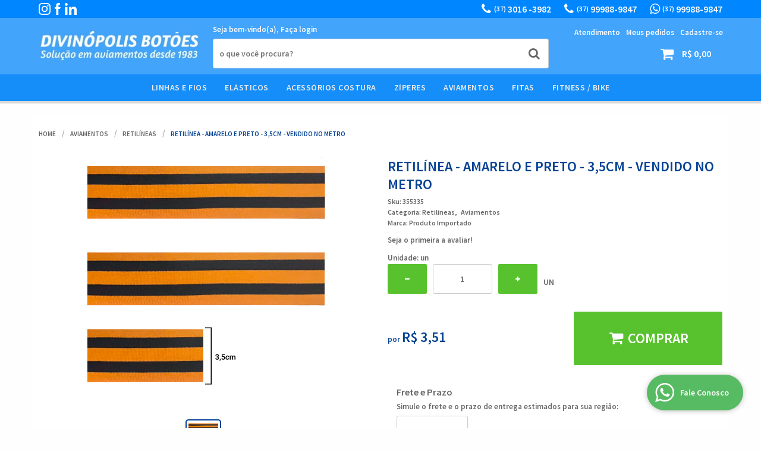

--- FILE ---
content_type: text/html; charset=UTF-8
request_url: https://www.divinopolisbotoes.com.br/aviamentos/retilinea/retilinea-amarelo-e-preto-3-5cm-vendido-no-metro--p
body_size: 70842
content:

<!DOCTYPE html>
<html lang="pt-br">

<head prefix="og: http://ogp.me/ns#  fb: http://ogp.me/ns/fb#  product: http://ogp.me/ns/product#">
	<meta http-equiv="Content-Type" content="text/html; charset=utf-8" />	<title>Retilínea - Amarelo e Preto - 3,5cm - Vendido no metro - Divinópolis Botões e Aviamentos - Tudo em aviamentos!</title>
	<meta name="description" content="Seu próximo Retilínea - Amarelo e Preto - 3,5cm - Vendido no metro está na Divinópolis Botões! Aproveite essa oportunidade e compre Retilínea - Amarelo e Preto - 3,5cm - Vendido no metro com facilidade, segurança e com o menor preço do mercado! " /><meta name="keywords" content="" /><link href="https://34495.cdn.simplo7.net/static/34495/configuracao/favicon_163836268437785.jpeg" type="image/x-icon" rel="icon" /><link href="https://34495.cdn.simplo7.net/static/34495/configuracao/favicon_163836268437785.jpeg" type="image/x-icon" rel="shortcut icon" />
<meta property="fb:app_id" content="197710707534212" />
<meta property="og:url" content="https://www.divinopolisbotoes.com.br/aviamentos/retilinea/retilinea-amarelo-e-preto-3-5cm-vendido-no-metro--p" />
<meta property="og:type" content="og:product" />
<meta property="og:title" content="Retilínea - Amarelo e Preto - 3,5cm - Vendido no metro" />
<meta property="og:description" content="" />
<meta property="og:site_name" content="Divinópolis Botões e Aviamentos" />


<meta property="og:image" content="https://34495.cdn.simplo7.net/static/34495/sku/aviamentos-retilinea-retilinea-amarelo-e-preto-3-5cm-vendido-no-metro--p-1648734457846.png" />
<meta property="og:image:secure_url" content="https://34495.cdn.simplo7.net/static/34495/sku/aviamentos-retilinea-retilinea-amarelo-e-preto-3-5cm-vendido-no-metro--p-1648734457846.png" />
<meta property="og:image:url" content="https://34495.cdn.simplo7.net/static/34495/sku/aviamentos-retilinea-retilinea-amarelo-e-preto-3-5cm-vendido-no-metro--p-1648734457846.png" />
<meta property="og:image:type" content="image/png" />
<meta property="og:image:width" content="800">
<meta property="og:image:height" content="600">
<!-- Global Site Tag (gtag.js) - Google Analytics -->
<script async src="https://www.googletagmanager.com/gtag/js?id=UA-142772115-1"></script>
<script>
  window.dataLayer = window.dataLayer || [];
  function gtag(){dataLayer.push(arguments);}
  gtag('js', new Date());

  gtag('config', 'UA-142772115-1');
  gtag('config', 'AW-600827387');
</script><meta name="google-site-verification" content="CthuuH6lbFOpeEGKzsCr3dibkPepUVaqVTcGpxMRbB4" />

<script>
    document.addEventListener('DOMContentLoaded', function () {

        var whatsBtn = document.querySelectorAll('a[href*="whatsapp.com"]');

        if (whatsBtn) {
            for (i = 0; i < whatsBtn.length; i++) {
                whatsBtn[i].addEventListener('click', function () {
                    gtag('event', 'click', {
                        'event_category': 'whatsapp',
                    });
                })
            }
        }
    })
</script>

<!-- Google Tag Manager -->
<script>(function(w,d,s,l,i){w[l]=w[l]||[];w[l].push({'gtm.start':
new Date().getTime(),event:'gtm.js'});var f=d.getElementsByTagName(s)[0],
j=d.createElement(s),dl=l!='dataLayer'?'&l='+l:'';j.async=true;j.src=
'https://www.googletagmanager.com/gtm.js?id='+i+dl;f.parentNode.insertBefore(j,f);
})(window,document,'script','dataLayer','GTM-KZQBK2X');</script>
<!-- End Google Tag Manager --><!-- Facebook Pixel Code -->
<script>
  !function(f,b,e,v,n,t,s)
  {if(f.fbq)return;n=f.fbq=function(){n.callMethod?
  n.callMethod.apply(n,arguments):n.queue.push(arguments)};
  if(!f._fbq)f._fbq=n;n.push=n;n.loaded=!0;n.version='2.0';
  n.queue=[];t=b.createElement(e);t.async=!0;
  t.src=v;s=b.getElementsByTagName(e)[0];
  s.parentNode.insertBefore(t,s)}(window, document,'script',
  'https://connect.facebook.net/en_US/fbevents.js');
  fbq('init', '709025416176435');
  fbq('track', 'PageView');
</script>
<noscript><img height="1" width="1" style="display:none"
  src="https://www.facebook.com/tr?id=709025416176435&ev=PageView&noscript=1"
/></noscript>
<!-- End Facebook Pixel Code -->

<style type="text/css">
	html,body,div,span,applet,object,iframe,table,caption,tbody,tfoot,thead,tr,th,td,del,dfn,em,font,img,ins,kbd,q,s,samp,small,strike,strong,sub,sup,tt,var,h1,h2,h3,h4,h5,h6,p,blockquote,pre,a,abbr,acronym,address,big,cite,code,dl,dt,dd,ol,ul,li,fieldset,form,label,legend{vertical-align:top;font-family:inherit;font-weight:inherit;font-style:inherit;font-size:100%;outline:0;padding:0;margin:0;border:0}i,cite,em,var,address,dfn{font-style:italic}body{font-family:Arial,Sans-serif;font-size:13px;font-weight:normal;line-height:20px}.grid-cep{display:inline;float:left;width:120px}:focus{outline:0}ins,del{text-decoration:none}a{color:inherit;text-decoration:none}a:hover{text-decoration:underline}strong,b{font-weight:bold}ol,ul{list-style:none}table{border-collapse:separate;border-spacing:0}caption,th,td{font-weight:normal;text-align:left}blockquote:before,blockquote:after,q:before,q:after{content:""}blockquote,q{quotes:"" ""}input[type="button"],input[type="submit"],input[type="reset"],input[type="file"]::-webkit-file-upload-button,button,input[type="color"],input[type="email"],input[type="number"],input[type="password"],input[type="tel"],input[type="url"],input[type="text"]{margin:0;padding:0;outline:0;vertical-align:top;-webkit-box-sizing:border-box;-moz-box-sizing:border-box;box-sizing:border-box}img{display:block}div[class^="element"]{display:inline-block;position:relative;-webkit-box-sizing:border-box;-moz-box-sizing:border-box;box-sizing:border-box}.pull-left,.push-left{float:left}.pull-right,.push-right{float:right}.info-phone a{text-decoration:none}.container-12 .grid-auto{display:inline;float:left;margin-left:10px;margin-right:10px;width:auto}iframe[name="google_conversion_frame"]{height:0;position:absolute}.img-lazy-hidden{visibility:hidden;-webkit-opacity:calc(0 / 100);-moz-opacity:calc(0 / 100);opacity:calc(0 / 100);-ms-filter:"progid:DXImageTransform.Microsoft.Alpha"(Opacity=0);filter:progid:DXImageTransform.Microsoft.Alpha(opacity=0)}.element-product-description .product-view,.element-product-info .product-view,.element-product-description .product-view-content,.element-product-info .product-view-content{padding:0 !important;max-width:100% !important;width:100% !important}.text-red{color:#DA4336}.text-green{color:#2CA26E}input[type="email"],input[type="number"],input[type="password"],input[type="tel"],input[type="url"],input[type="text"],input[type="search"],input[type="creditcard"],input[type="cpf"],select,textarea{background:#fff;border:1px solid #000;display:inline-block;line-height:14px;margin:0;width:100%;-webkit-box-sizing:border-box;-moz-box-sizing:border-box;box-sizing:border-box}input[type="email"][disabled],input[type="number"][disabled],input[type="password"][disabled],input[type="tel"][disabled],input[type="url"][disabled],input[type="text"][disabled],input[type="search"][disabled],input[type="creditcard"][disabled],input[type="cpf"][disabled],select[disabled],textarea[disabled]{background:rgba(217,217,217,0.75);cursor:not-allowed}input[type="email"][readonly],input[type="number"][readonly],input[type="password"][readonly],input[type="tel"][readonly],input[type="url"][readonly],input[type="text"][readonly],input[type="search"][readonly],input[type="creditcard"][readonly],input[type="cpf"][readonly],select[readonly],textarea[readonly]{background:rgba(217,217,217,0.5)}input[type="email"],input[type="number"],input[type="password"],input[type="tel"],input[type="url"],input[type="text"],input[type="search"],input[type="creditcard"],input[type="cpf"]{padding:7px 5px}input[type="email"].input-loading,input[type="number"].input-loading,input[type="password"].input-loading,input[type="tel"].input-loading,input[type="url"].input-loading,input[type="text"].input-loading,input[type="search"].input-loading,input[type="creditcard"].input-loading,input[type="cpf"].input-loading{background:url("https://cdn.simplo7.net/static/webroot/img/frontend/loading-small.gif") no-repeat right center #fff}input[type="email"].error,input[type="number"].error,input[type="password"].error,input[type="tel"].error,input[type="url"].error,input[type="text"].error,input[type="search"].error,input[type="creditcard"].error,input[type="cpf"].error{border-color:#e95b4c !important;-webkit-box-shadow:0 0 10px rgba(233,91,76,0.5);-moz-box-shadow:0 0 10px rgba(233,91,76,0.5);box-shadow:0 0 10px rgba(233,91,76,0.5)}select{background:url("https://cdn.simplo7.net/static/webroot/img/frontend/arrow-select.png") no-repeat right center #fff;cursor:pointer;padding:8px 40px 8px 6px;-webkit-appearance:none;-moz-appearance:none;appearance:none}textarea{resize:vertical}textarea.error{border-color:#e95b4c !important;-webkit-box-shadow:0 0 10px rgba(233,91,76,0.5);-moz-box-shadow:0 0 10px rgba(233,91,76,0.5);box-shadow:0 0 10px rgba(233,91,76,0.5)}.label-block{clear:both;display:block}label.error{clear:both;color:#e95b4c;display:block;font-size:14px;line-height:20px}.row,.final-product-row{display:table;position:relative;width:100%;-webkit-box-sizing:border-box;-moz-box-sizing:border-box;box-sizing:border-box}.btn-upload{overflow:hidden}.btn-upload .input-file-upload{cursor:pointer;position:absolute;font-size:100px;left:-20px;top:-60px;-webkit-opacity:calc(0 / 100);-moz-opacity:calc(0 / 100);opacity:calc(0 / 100);-ms-filter:"progid:DXImageTransform.Microsoft.Alpha"(Opacity=0);filter:progid:DXImageTransform.Microsoft.Alpha(opacity=0)}.btn-upload .input-file-upload::-webkit-file-upload-button{cursor:pointer}label a{font-size:inherit !important;line-height:inherit !important;vertical-align:initial !important}.label-inline-auto{display:inline;float:left;line-height:30px;margin-right:10px}#foo,.box-pix-btn input{text-transform:initial !important}.switch{background:#A6B6CC;cursor:pointer;display:inline-block;height:24px;overflow:hidden;position:relative;vertical-align:middle;width:44px;-webkit-border-radius:12px;-moz-border-radius:12px;border-radius:12px;-webkit-background-clip:padding-box;-moz-background-clip:padding;background-clip:padding-box;-webkit-transition:background .35s ease-in-out;-moz-transition:background .35s ease-in-out;-ms-transition:background .35s ease-in-out;-o-transition:background .35s ease-in-out;-webkit-user-select:none;-moz-user-select:none;user-select:none}.switch:not(.active){filter:grayscale(1)}.switch input{left:-999999px;position:absolute}.switch span{background:#fff;display:block;height:16px;left:4px;position:absolute;top:4px;width:16px;-webkit-border-radius:8px;-moz-border-radius:8px;border-radius:8px;-webkit-background-clip:padding-box;-moz-background-clip:padding;background-clip:padding-box;-webkit-transition:left .3s linear;-moz-transition:left .3s linear;-ms-transition:left .3s linear;-o-transition:left .3s linear}.switch.active{background:var(--base-color)}.switch.active span{left:24px}.btn-toolbar{display:table;margin-top:20px;position:relative;width:100%}.btn-toolbar .btn+.btn{margin-left:10px !important}.btn{background:#000;border:0;color:#fff;cursor:pointer;display:inline-block;padding:7px 15px;position:relative;text-align:center;text-decoration:none;-webkit-box-sizing:border-box;-moz-box-sizing:border-box;box-sizing:border-box;-webkit-user-select:none;-moz-user-select:none;user-select:none}.btn .btn-icon,.btn .btn-text{vertical-align:top}.btn .btn-icon{display:none;margin-right:5px}.btn .btn-text-top{color:#fff;display:inline-block;font-size:18px;font-weight:bold;line-height:24px;text-transform:uppercase;width:100%}.btn .btn-text{display:inline-block;line-height:16px}.btn.btn-blue{background-color:#3498db;background:-webkit-gradient(linear, left top, left bottom, from(#3498db), to(#2980b9));background:-webkit-linear-gradient(top, #3498db, #2980b9);background:-moz-linear-gradient(top, #3498db, #2980b9);background:-ms-linear-gradient(top, #3498db, #2980b9);background:-o-linear-gradient(top, #3498db, #2980b9);border-color:#1d5a82;color:#fff}.btn.btn-blue:hover{background-color:#4aa3df;background:-webkit-gradient(linear, left top, left bottom, from(#4aa3df), to(#2e8ece));background:-webkit-linear-gradient(top, #4aa3df, #2e8ece);background:-moz-linear-gradient(top, #4aa3df, #2e8ece);background:-ms-linear-gradient(top, #4aa3df, #2e8ece);background:-o-linear-gradient(top, #4aa3df, #2e8ece)}.btn.btn-blue:active,.btn.btn-blue:focus{background-color:#258cd1;background:-webkit-gradient(linear, left top, left bottom, from(#258cd1), to(#2472a4));background:-webkit-linear-gradient(top, #258cd1, #2472a4);background:-moz-linear-gradient(top, #258cd1, #2472a4);background:-ms-linear-gradient(top, #258cd1, #2472a4);background:-o-linear-gradient(top, #258cd1, #2472a4)}.btn.btn-block{display:block;width:100%}.btn.rebuy-button{background:#2ecc71;border-color:#25a25a}.btn.rebuy-button:hover{background:#29b765}.btn.rebuy-button span[class^="icon"]{background:url("https://cdn.simplo7.net/static/webroot/img/frontend/icon-rebuy.png") no-repeat;display:inline-block;margin:1px 2px 1px 0;height:16px;width:16px}.btn:hover{text-decoration:none}.btn[disabled="disabled"],.btn:disabled{cursor:not-allowed;filter:grayscale(1);-webkit-opacity:calc(50 / 100);-moz-opacity:calc(50 / 100);opacity:calc(50 / 100);-ms-filter:"progid:DXImageTransform.Microsoft.Alpha"(Opacity=50);filter:progid:DXImageTransform.Microsoft.Alpha(opacity=50)}.wrapper-btn-actions .btn{margin:5px}.btn-sm{padding:.25rem .5rem !important}.btn-sm .btn-text{font-size:.875rem}.btn-xs{padding:.125rem .5rem !important}.btn-xs .btn-text{font-size:.875rem !important}.mask-msg,.msg-mask{background:#fff;bottom:0;left:0;position:fixed;right:0;top:0;z-index:999999;-webkit-opacity:calc(60 / 100);-moz-opacity:calc(60 / 100);opacity:calc(60 / 100);-ms-filter:"progid:DXImageTransform.Microsoft.Alpha"(Opacity=60);filter:progid:DXImageTransform.Microsoft.Alpha(opacity=60)}.msg-product-add{background:url("https://cdn.simplo7.net/static/webroot/img/frontend/icon-ok.png") no-repeat 20px center #2ecc71;background:url("https://cdn.simplo7.net/static/webroot/img/frontend/icon-ok.png") no-repeat 20px center rgba(46,204,113,0.9);color:#fff;left:50%;margin-left:-360px;padding:40px 20px 40px 100px;position:fixed;top:20px;text-align:left;width:740px;z-index:1000000;-webkit-border-radius:10px;-moz-border-radius:10px;border-radius:10px;-webkit-background-clip:padding-box;-moz-background-clip:padding;background-clip:padding-box;-webkit-box-shadow:0 0 15px rgba(46,204,113,0.75);-moz-box-shadow:0 0 15px rgba(46,204,113,0.75);box-shadow:0 0 15px rgba(46,204,113,0.75);-webkit-box-sizing:border-box;-moz-box-sizing:border-box;box-sizing:border-box}.msg-product-add .msg-text-top{font-size:26px;line-height:36px}.msg-product-add .close-msg{color:#000;font-size:30px;margin-top:-10px;position:absolute;right:20px;text-decoration:none;top:50%;-webkit-opacity:calc(30 / 100);-moz-opacity:calc(30 / 100);opacity:calc(30 / 100);-ms-filter:"progid:DXImageTransform.Microsoft.Alpha"(Opacity=30);filter:progid:DXImageTransform.Microsoft.Alpha(opacity=30)}.msg-product-add .close-msg:hover{-webkit-opacity:calc(60 / 100);-moz-opacity:calc(60 / 100);opacity:calc(60 / 100);-ms-filter:"progid:DXImageTransform.Microsoft.Alpha"(Opacity=60);filter:progid:DXImageTransform.Microsoft.Alpha(opacity=60)}.msg,.message{color:#fff;font-size:16px;line-height:24px;left:50%;margin-left:-360px;padding:40px 20px 40px 100px;position:fixed;top:20px;text-align:left;width:740px;z-index:1000000;-webkit-border-radius:10px;-moz-border-radius:10px;border-radius:10px;-webkit-background-clip:padding-box;-moz-background-clip:padding;background-clip:padding-box;-webkit-box-sizing:border-box;-moz-box-sizing:border-box;box-sizing:border-box}.msg.msg-error,.message.msg-error,.msg.error,.message.error{background:url("https://cdn.simplo7.net/static/webroot/img/frontend/icon-error.png") no-repeat 20px center rgba(192,57,43,0.9);-webkit-box-shadow:0 0 15px rgba(192,57,43,0.75);-moz-box-shadow:0 0 15px rgba(192,57,43,0.75);box-shadow:0 0 15px rgba(192,57,43,0.75)}.msg.msg-masked-success,.message.msg-masked-success,.msg.msg-success,.message.msg-success,.msg.success,.message.success{background:url("https://cdn.simplo7.net/static/webroot/img/frontend/icon-ok.png") no-repeat 20px center #2ecc71;background:url("https://cdn.simplo7.net/static/webroot/img/frontend/icon-ok.png") no-repeat 20px center rgba(46,204,113,0.9);-webkit-box-shadow:0 0 15px rgba(46,204,113,0.75);-moz-box-shadow:0 0 15px rgba(46,204,113,0.75);box-shadow:0 0 15px rgba(46,204,113,0.75)}.msg.msg-warning,.message.msg-warning,.msg.msg-masked-warning,.message.msg-masked-warning,.msg.warning,.message.warning{background:url("https://cdn.simplo7.net/static/webroot/img/frontend/icon-warning.png") no-repeat 20px center #f39c12;background:url("https://cdn.simplo7.net/static/webroot/img/frontend/icon-warning.png") no-repeat 20px center rgba(243,156,18,0.9);-webkit-box-shadow:0 0 15px rgba(243,156,18,0.75);-moz-box-shadow:0 0 15px rgba(243,156,18,0.75);box-shadow:0 0 15px rgba(243,156,18,0.75)}.msg.msg-info,.message.msg-info,.msg.info,.message.info{background:url("https://cdn.simplo7.net/static/webroot/img/frontend/icon-info.png") no-repeat 20px center #3498db;background:url("https://cdn.simplo7.net/static/webroot/img/frontend/icon-info.png") no-repeat 20px center rgba(52,152,219,0.9);-webkit-box-shadow:0 0 15px rgba(52,152,219,0.75);-moz-box-shadow:0 0 15px rgba(52,152,219,0.75);box-shadow:0 0 15px rgba(52,152,219,0.75)}.msg p,.message p{font-size:16px;line-height:24px}.msg p a,.message p a{text-decoration:none}.msg .msg-text-top,.message .msg-text-top{font-size:26px;line-height:36px}.msg .msg-text-bottom,.message .msg-text-bottom{font-size:16px;line-height:30px}.msg .msg-text-bottom a,.message .msg-text-bottom a{border:2px solid #fff;display:inline-block;line-height:20px;margin:0 2px;padding:3px 10px;text-decoration:none;-webkit-border-radius:6px;-moz-border-radius:6px;border-radius:6px;-webkit-background-clip:padding-box;-moz-background-clip:padding;background-clip:padding-box}.msg .close-msg,.message .close-msg,.msg .message-close,.message .message-close,.msg .msg-close,.message .msg-close,.msg .close,.message .close{color:#000;font-size:30px;margin-top:-10px;position:absolute;right:20px;text-decoration:none;top:50%;-webkit-opacity:calc(30 / 100);-moz-opacity:calc(30 / 100);opacity:calc(30 / 100);-ms-filter:"progid:DXImageTransform.Microsoft.Alpha"(Opacity=30);filter:progid:DXImageTransform.Microsoft.Alpha(opacity=30)}.msg .close-msg:hover,.message .close-msg:hover,.msg .message-close:hover,.message .message-close:hover,.msg .msg-close:hover,.message .msg-close:hover,.msg .close:hover,.message .close:hover{-webkit-opacity:calc(60 / 100);-moz-opacity:calc(60 / 100);opacity:calc(60 / 100);-ms-filter:"progid:DXImageTransform.Microsoft.Alpha"(Opacity=60);filter:progid:DXImageTransform.Microsoft.Alpha(opacity=60)}.msg .btn,.message .btn{margin:10px 10px 0 0}.message-animated{color:#fff;left:50%;margin-left:-360px;padding:40px 20px 40px 100px;position:fixed;top:20px;text-align:left;width:740px;z-index:1000000;-webkit-border-radius:10px;-moz-border-radius:10px;border-radius:10px;-webkit-background-clip:padding-box;-moz-background-clip:padding;background-clip:padding-box;-webkit-box-sizing:border-box;-moz-box-sizing:border-box;box-sizing:border-box}.message-animated.error{background:url("https://cdn.simplo7.net/static/webroot/img/frontend/icon-error.png") no-repeat 20px center #c0392b;background:url("https://cdn.simplo7.net/static/webroot/img/frontend/icon-error.png") no-repeat 20px center rgba(192,57,43,0.9);-webkit-box-shadow:0 0 15px rgba(192,57,43,0.75);-moz-box-shadow:0 0 15px rgba(192,57,43,0.75);box-shadow:0 0 15px rgba(192,57,43,0.75)}.message-animated.success{background:url("https://cdn.simplo7.net/static/webroot/img/frontend/icon-ok.png") no-repeat 20px center #2ecc71;background:url("https://cdn.simplo7.net/static/webroot/img/frontend/icon-ok.png") no-repeat 20px center rgba(46,204,113,0.9);-webkit-box-shadow:0 0 15px rgba(46,204,113,0.75);-moz-box-shadow:0 0 15px rgba(46,204,113,0.75);box-shadow:0 0 15px rgba(46,204,113,0.75)}.message-animated.warning{background:url("https://cdn.simplo7.net/static/webroot/img/frontend/icon-warning.png") no-repeat 20px center #f39c12;background:url("https://cdn.simplo7.net/static/webroot/img/frontend/icon-warning.png") no-repeat 20px center rgba(243,156,18,0.9);-webkit-box-shadow:0 0 15px rgba(243,156,18,0.75);-moz-box-shadow:0 0 15px rgba(243,156,18,0.75);box-shadow:0 0 15px rgba(243,156,18,0.75)}.message-animated.info{background:url("https://cdn.simplo7.net/static/webroot/img/frontend/icon-info.png") no-repeat 20px center #3498db;background:url("https://cdn.simplo7.net/static/webroot/img/frontend/icon-info.png") no-repeat 20px center rgba(52,152,219,0.9);-webkit-box-shadow:0 0 15px rgba(52,152,219,0.75);-moz-box-shadow:0 0 15px rgba(52,152,219,0.75);box-shadow:0 0 15px rgba(52,152,219,0.75)}.message-animated p{font-size:16px;line-height:24px}.message-animated p a{text-decoration:none}.message-animated .close-msg,.message-animated .message-close{color:#000;font-size:30px;margin-top:-10px;position:absolute;right:20px;text-decoration:none;top:50%;-webkit-opacity:calc(30 / 100);-moz-opacity:calc(30 / 100);opacity:calc(30 / 100);-ms-filter:"progid:DXImageTransform.Microsoft.Alpha"(Opacity=30);filter:progid:DXImageTransform.Microsoft.Alpha(opacity=30)}.message-animated .close-msg:hover,.message-animated .message-close:hover{-webkit-opacity:calc(60 / 100);-moz-opacity:calc(60 / 100);opacity:calc(60 / 100);-ms-filter:"progid:DXImageTransform.Microsoft.Alpha"(Opacity=60);filter:progid:DXImageTransform.Microsoft.Alpha(opacity=60)}.order-message{background:url("https://cdn.simplo7.net/static/webroot/img/frontend/icon-ok.png") no-repeat 20px center #2ecc71;background:url("https://cdn.simplo7.net/static/webroot/img/frontend/icon-ok.png") no-repeat 20px center rgba(46,204,113,0.9);display:table;margin-bottom:20px;padding:30px 20px 30px 100px;text-align:left;width:100%;-webkit-border-radius:10px;-moz-border-radius:10px;border-radius:10px;-webkit-background-clip:padding-box;-moz-background-clip:padding;background-clip:padding-box;-webkit-box-shadow:0 0 15px rgba(46,204,113,0.75);-moz-box-shadow:0 0 15px rgba(46,204,113,0.75);box-shadow:0 0 15px rgba(46,204,113,0.75);-webkit-box-sizing:border-box;-moz-box-sizing:border-box;box-sizing:border-box}.order-message.order-message-error{background:url("https://cdn.simplo7.net/static/webroot/img/frontend/icon-error.png") no-repeat 20px center #c0392b;background:url("https://cdn.simplo7.net/static/webroot/img/frontend/icon-error.png") no-repeat 20px center rgba(192,57,43,0.9);-webkit-box-shadow:0 0 15px rgba(192,57,43,0.75);-moz-box-shadow:0 0 15px rgba(192,57,43,0.75);box-shadow:0 0 15px rgba(192,57,43,0.75)}.order-message.order-message-yellow{background:url("https://cdn.simplo7.net/static/webroot/img/frontend/icon-warning.png") no-repeat 20px center #f1c40f;background:url("https://cdn.simplo7.net/static/webroot/img/frontend/icon-warning.png") no-repeat 20px center rgba(241,196,15,0.9);-webkit-box-shadow:0 0 15px rgba(241,196,15,0.75);-moz-box-shadow:0 0 15px rgba(241,196,15,0.75);box-shadow:0 0 15px rgba(241,196,15,0.75)}.order-message.order-message-yellow p{margin-bottom:10px}.order-message p{color:#fff;font-size:14px}.order-message .order-message-button p{float:left;margin:20px 10px 20px 0}.order-message .order-message-button .btn{background:#224982 !important;border:0 !important;float:right;height:auto !important;padding:20px 40px !important;-webkit-box-shadow:0 0 10px rgba(34, 73, 130, .9) !important;-moz-box-shadow:0 0 10px rgba(34, 73, 130, .9) !important;box-shadow:0 0 10px rgba(34, 73, 130, .9) !important;-webkit-border-radius:6px !important;-moz-border-radius:6px !important;border-radius:6px !important;-webkit-background-clip:padding-box;-moz-background-clip:padding;background-clip:padding-box}.order-message .order-message-button .btn .btn-text{color:#fff !important;font-size:16px !important;line-height:20px !important}.order-message .order-message-button .btn:hover{background:#3498db !important}.no-rgba .msg-product-add,.no-rgba .msg,.no-rgba .order-message,.no-rgba .message-animated{-webkit-opacity:calc(90 / 100);-moz-opacity:calc(90 / 100);opacity:calc(90 / 100);-ms-filter:"progid:DXImageTransform.Microsoft.Alpha"(Opacity=90);filter:progid:DXImageTransform.Microsoft.Alpha(opacity=90)}.msg-inline{color:#fff;font-size:14px;line-height:18px;margin-bottom:20px;padding:15px;-webkit-border-radius:4px;-moz-border-radius:4px;border-radius:4px;-webkit-background-clip:padding-box;-moz-background-clip:padding;background-clip:padding-box}.msg-inline.success{background:rgba(46,204,113,0.9);-webkit-box-shadow:0 0 15px rgba(46,204,113,0.75);-moz-box-shadow:0 0 15px rgba(46,204,113,0.75);box-shadow:0 0 15px rgba(46,204,113,0.75)}.msg-inline.error{background:rgba(192,57,43,0.9);-webkit-box-shadow:0 0 15px rgba(192,57,43,0.75);-moz-box-shadow:0 0 15px rgba(192,57,43,0.75);box-shadow:0 0 15px rgba(192,57,43,0.75)}.msg-inline.warning{background:rgba(243,156,18,0.9);-webkit-box-shadow:0 0 15px rgba(243,156,18,0.75);-moz-box-shadow:0 0 15px rgba(243,156,18,0.75);box-shadow:0 0 15px rgba(243,156,18,0.75)}.msg-inline.info{background:rgba(52,152,219,0.9);-webkit-box-shadow:0 0 15px rgba(52,152,219,0.75);-moz-box-shadow:0 0 15px rgba(52,152,219,0.75);box-shadow:0 0 15px rgba(52,152,219,0.75)}#header-main div[class^="header-"]{display:table;padding:5px 0;width:100%}#header-main div[class^="element-"]{display:table-cell;vertical-align:middle}#nav-main div[class^="element-"]{margin-bottom:20px;width:100%}.element-banner-main,.element-banner-stripe,.element-banner-shop{margin-bottom:20px}.bx-wrapper{margin:0 auto;position:relative;padding:0;*zoom:1;-webkit-box-sizing:border-box;-moz-box-sizing:border-box;box-sizing:border-box}.bx-wrapper img{display:block;margin:0 auto;max-width:100%}.bx-wrapper .bx-viewport{-webkit-box-sizing:border-box;-moz-box-sizing:border-box;box-sizing:border-box;-webkit-transform:translatez(0);-moz-transform:translatez(0);-ms-transform:translatez(0);-o-transform:translatez(0)}.bx-wrapper .bx-viewport ul li{-webkit-backface-visibility:hidden;-moz-backface-visibility:hidden;backface-visibility:hidden}.bx-wrapper .bx-viewport #product-list .product-list-item{clear:none !important;margin:0 20px 0 0 !important}.bx-wrapper .bx-controls-auto{bottom:0;position:absolute;width:100%}.bx-wrapper .bx-loading{display:none !important}.bx-wrapper .bx-pager .bx-pager-item,.bx-wrapper .bx-controls-auto .bx-pager-item,.bx-wrapper .bx-pager .bx-controls-auto-item,.bx-wrapper .bx-controls-auto .bx-controls-auto-item{display:inline-block;*display:inline;*zoom:1}.bx-wrapper .bx-controls-direction a{overflow:hidden;position:absolute;text-align:center;z-index:90}.bx-wrapper .bx-controls-direction a.disabled{cursor:not-allowed;-webkit-opacity:calc(60 / 100);-moz-opacity:calc(60 / 100);opacity:calc(60 / 100);-ms-filter:"progid:DXImageTransform.Microsoft.Alpha"(Opacity=60);filter:progid:DXImageTransform.Microsoft.Alpha(opacity=60)}.bx-wrapper .bx-controls-auto{text-align:center}.bx-wrapper .bx-caption{background:#666 \9;background:rgba(80,80,80,0.75);bottom:0;left:0;position:absolute;width:100%}.bx-wrapper.horizontal .bx-viewport{height:auto !important}.bx-wrapper.horizontal .bx-controls-direction a{top:50%}.bx-wrapper.horizontal .bx-controls-direction a.bx-prev{left:0}.bx-wrapper.horizontal .bx-controls-direction a.bx-next{right:0}.bx-wrapper.vertical .bx-controls-direction a{left:50%}.bx-wrapper.vertical .bx-controls-direction a.bx-prev{top:0}.bx-wrapper.vertical .bx-controls-direction a.bx-next{bottom:0}#vitrine{-webkit-box-sizing:border-box;-moz-box-sizing:border-box;box-sizing:border-box}.element-content{margin:0 !important;width:100%}.content-main-cols-1 #vitrine{width:100%}.list-item{display:table;margin-top:10px;width:100%;-webkit-box-sizing:border-box;-moz-box-sizing:border-box;box-sizing:border-box}.list-item li{display:table;margin:4px 0;position:relative;width:100%;-webkit-box-sizing:border-box;-moz-box-sizing:border-box;box-sizing:border-box}.list-item-wrapper-center{display:table;margin-left:auto;margin-right:auto}.row{display:table;position:relative;width:100%;-webkit-box-sizing:border-box;-moz-box-sizing:border-box;box-sizing:border-box}.row.row-center{text-align:center}.header-box-content{display:table;position:relative;width:100%}.header-box-content h1 span[class^="icon"],.header-box-content h2 span[class^="icon"],.header-box-content .title-primary span[class^="icon"],.header-box-content .title-secundary span[class^="icon"]{display:none}.box{border:1px solid #000;padding:10px;position:relative;-webkit-box-sizing:border-box;-moz-box-sizing:border-box;box-sizing:border-box}.box .box-header{position:relative}.box .box-header .box-title{color:#666;display:block;font-size:16px;line-height:30px}.box .box-content{position:relative;padding-top:10px}.box .box-content p{line-height:20px}#content-main{display:table;margin-bottom:20px;width:100%}#content-main div[class^="element-"]+div[class^="element-"]{margin-top:20px}.element-latest,.element-highlight,.element-bestseller,.element-promotion,.element-banner-shop,.element-tags-vitrine,.element-newsletter-vitrine{display:table !important;position:relative;width:100% !important}.element-vitrine-brand{width:100%}.element-vitrine-brand .vitrine-brand .vitrine-brand-list{display:table;width:100%}.element-vitrine-brand .vitrine-brand .vitrine-brand-list .vitrine-brand-item{display:inline;float:left}.wrapper-form-contact,.wrapper-content-contact{display:inline;float:left;margin:0 1%;width:48%}.wrapper-form-contact #div-captcha{padding:0 0 0 120px}.wrapper-form-contact .text-private-policy{margin-left:120px;padding:15px 0}.wrapper-form-contact textarea.error{border-color:#e95b4c !important;-webkit-box-shadow:0 0 10px rgba(233,91,76,0.5);-moz-box-shadow:0 0 10px rgba(233,91,76,0.5);box-shadow:0 0 10px rgba(233,91,76,0.5)}.label-inline{display:inline;float:left;padding-right:10px;width:110px}.input-inline{margin-left:120px}.row-btn-submit{margin-top:20px}.msg-empty{color:#ccc;font-size:30px;line-height:40px;padding:20px 0 100px;text-align:center}ol.ordered-list{list-style:initial;list-style-position:inside;list-style-type:decimal;margin-bottom:10px}ol.ordered-list li+li{margin-top:10px}.page-content p,.page-content h1,.page-content h2,.page-content h3,.page-content h4,.page-content h5,.page-content h6{margin-bottom:10px}.wrapper-captcha{display:table;margin:10px auto}.wrapper-form-contact .btn{float:right}.text-center{text-align:center !important}.text-left{text-align:center !important}.text-right{text-align:right !important}.loading-page{background:url("https://cdn.simplo7.net/static/webroot/img/frontend/loading-box.gif") no-repeat center center rgba(255,255,255,0.75);bottom:0;left:0;position:fixed;right:0;top:0;z-index:1000050}.element-product-description .product-view-content,.element-product-info .product-view-content{word-break:break-word}.element-product-description .product-view-content:not(.wrapper-table-kit) img,.element-product-info .product-view-content:not(.wrapper-table-kit) img{height:auto !important;max-width:100% !important}.element-product-description .product-view-content:not(.wrapper-table-kit) div,.element-product-info .product-view-content:not(.wrapper-table-kit) div{max-width:100% !important;width:auto !important}.element-product-description .product-view-content:not(.wrapper-table-kit) table,.element-product-info .product-view-content:not(.wrapper-table-kit) table{width:100% !important}#nav-bottom div[class^="element"]{margin-bottom:20px;width:100%}#footer-main{margin-top:40px;padding:20px 0}#footer-main .footer-main-inner div[class^="footer-"]{display:table;position:relative;width:100%}#footer-main .footer-main-inner div[class^="footer-"]+div[class^="footer-"]{margin-top:20px}#footer-main div[class^="element-"]{float:left}#footer-main .title-footer{display:block}iframe[name="google_conversion_frame"]{left:-55555px;position:absolute}.text-primary{color:var(--base-color)}.h1,.h2,.h3,.h4,.h5,.h6{color:var(--title-color);font-weight:500;line-height:1.2;margin-bottom:.5rem}.h1{font-size:1.75rem}.h2{font-size:1.5rem}.h3{font-size:1.25rem}.h4{font-size:1rem}.h5{font-size:.875rem}.h6{font-size:.875rem}.fs-1{font-size:2.5rem !important}.fs-2{font-size:2rem!important}.fs-3{font-size:1.75rem !important}.fs-4{font-size:1.5rem !important}.fs-5{font-size:1.25rem !important}.fs-6{font-size:1rem!important}.lh-1{line-height:1 !important}.lh-sm{line-height:1.25 !important}.lh-base{line-height:1.5 !important}.lh-lg{line-height:2 !important}.text-decoration-underline{text-decoration:underline !important}.text-decoration-line-through{text-decoration:line-through !important}.text-decoration-none{text-decoration:none !important}.bx-wrapper{margin:0 auto;position:relative;padding:0;*zoom:1;-webkit-box-sizing:border-box;-moz-box-sizing:border-box;box-sizing:border-box}.bx-wrapper img{display:block;margin:0 auto;max-width:100%}.bx-wrapper .bx-viewport{-webkit-box-sizing:border-box;-moz-box-sizing:border-box;box-sizing:border-box;-webkit-transform:translatez(0);-moz-transform:translatez(0);-ms-transform:translatez(0);-o-transform:translatez(0)}.bx-wrapper .bx-viewport ul li{-webkit-backface-visibility:hidden;-moz-backface-visibility:hidden;backface-visibility:hidden}.bx-wrapper .bx-viewport #product-list .product-list-item{clear:none !important;margin:0 20px 0 0 !important}.bx-wrapper .bx-controls-auto{bottom:0;position:absolute;width:100%}.bx-wrapper .bx-loading{display:none !important}.bx-wrapper .bx-pager .bx-pager-item,.bx-wrapper .bx-controls-auto .bx-pager-item,.bx-wrapper .bx-pager .bx-controls-auto-item,.bx-wrapper .bx-controls-auto .bx-controls-auto-item{display:inline-block;*display:inline;*zoom:1}.bx-wrapper .bx-controls-direction a{overflow:hidden;position:absolute;text-align:center;z-index:90}.bx-wrapper .bx-controls-direction a.disabled{cursor:not-allowed;-webkit-opacity:calc(60 / 100);-moz-opacity:calc(60 / 100);opacity:calc(60 / 100);-ms-filter:"progid:DXImageTransform.Microsoft.Alpha"(Opacity=60);filter:progid:DXImageTransform.Microsoft.Alpha(opacity=60)}.bx-wrapper .bx-controls-auto{text-align:center}.bx-wrapper .bx-caption{background:#666 \9;background:rgba(80,80,80,0.75);bottom:0;left:0;position:absolute;width:100%}.bx-wrapper.horizontal .bx-viewport{height:auto !important}.bx-wrapper.horizontal .bx-controls-direction a{top:50%}.bx-wrapper.horizontal .bx-controls-direction a.bx-prev{left:0}.bx-wrapper.horizontal .bx-controls-direction a.bx-next{right:0}.bx-wrapper.vertical .bx-controls-direction a{left:50%}.bx-wrapper.vertical .bx-controls-direction a.bx-prev{top:0}.bx-wrapper.vertical .bx-controls-direction a.bx-next{bottom:0}.bg-light{background-color:#F1F3F6 !important}#instagram-feed{display:none !important}
	</style>
<style type="text/css">
	:root {
		--base-color: #044294;
		--sec-color: #522e8f;
		--btn-color: #58c22e;
		--btn-detail-color: #58c22e;
		--btn-tellme-color: #FB7F0F;
		--bg-shop: #fefefe;
		--bg-color: #fefefe;
				--font-title: source_sans_pro_semibold;
		--font-base: source_sans_pro_semibold;
		--menu-color: #158EFA;
		--menu-text-color: #ebebeb;
		--footer-color: #0086FF;
		--footer-text-color: #ffffff;
		--text-color: #666666;
		--title-color: #044294;
		--header-color: #0086FF;
		--header-text-color: #ebebeb;
	}

	</style>

<style id="style-general" >.fb-chat-wrapper.fb-chat-right+.wa-chat-wrapper.wa-chat-right .wa-chat-header{bottom:100px}.fb-chat-wrapper.fb-chat-left+.wa-chat-wrapper.wa-chat-left .wa-chat-header{bottom:100px}.wa-chat-wrapper{position:fixed;z-index:999999}.wa-chat-wrapper.wa-chat-left .wa-chat-header{left:30px}.wa-chat-wrapper.wa-chat-right .wa-chat-header{right:30px}.wa-chat-wrapper.wa-chat-darken .fb-chat-header .wa-chat-icon{background-position:0 -32px}.wa-chat-wrapper.wa-chat-darken .fb-chat-header .wa-chat-title{color:#000}.wa-chat-wrapper .wa-chat-header{background:#57bb63;bottom:30px;cursor:pointer;display:inline-block;font-size:0;padding:14px;position:fixed;-webkit-border-radius:30px;-moz-border-radius:30px;border-radius:30px;-webkit-background-clip:padding-box;-moz-background-clip:padding;background-clip:padding-box;-webkit-box-shadow:0 1px 8px rgba(0,0,0,0.25);-moz-box-shadow:0 1px 8px rgba(0,0,0,0.25);box-shadow:0 1px 8px rgba(0,0,0,0.25);-webkit-transition:all .4s;-moz-transition:all .4s;-ms-transition:all .4s;-o-transition:all .4s}.wa-chat-wrapper .wa-chat-header:hover{-webkit-transform:scale(1.1);-moz-transform:scale(1.1);-ms-transform:scale(1.1);-o-transform:scale(1.1)}.wa-chat-wrapper .wa-chat-header .wa-chat-icon{background:url("https://cdn.simplo7.net/static/webroot/img/frontend/icon-chat-wa.png") no-repeat 0 0;background-size:32px auto;display:inline-block;height:32px;width:32px}.wa-chat-wrapper .wa-chat-header .wa-chat-title{color:#fff;display:inline-block;font-size:14px;margin:6px 10px}.wa-chat-wrapper .wa-chat-header .wa-chat-title:empty{display:none !important}.fb-chat-wrapper{position:fixed;z-index:999999}.fb-chat-wrapper.fb-chat-left .fb-chat-header,.fb-chat-wrapper.fb-chat-left .fb-chat-content{left:30px}.fb-chat-wrapper.fb-chat-right .fb-chat-header,.fb-chat-wrapper.fb-chat-right .fb-chat-content{right:30px}.fb-chat-wrapper.fb-chat-darken .fb-chat-header .fb-chat-icon{background-position:0 -32px}.fb-chat-wrapper.fb-chat-darken .fb-chat-header .fb-chat-title{color:#000}.fb-chat-wrapper.active .fb-chat-icon-close{display:block}.fb-chat-wrapper .fb-chat-icon-close{background:#000;border:2px solid #fff;color:#fff;cursor:pointer;display:none;font-size:24px;height:30px;line-height:28px;position:absolute;right:-10px;top:-10px;text-align:center;width:30px;z-index:999999;-webkit-border-radius:50%;-moz-border-radius:50%;border-radius:50%;-webkit-background-clip:padding-box;-moz-background-clip:padding;background-clip:padding-box}.fb-chat-wrapper .fb-chat-header{bottom:30px;cursor:pointer;display:inline-block;font-size:0;padding:14px;position:fixed;-webkit-border-radius:30px;-moz-border-radius:30px;border-radius:30px;-webkit-background-clip:padding-box;-moz-background-clip:padding;background-clip:padding-box;-webkit-box-shadow:0 1px 8px rgba(0,0,0,0.25);-moz-box-shadow:0 1px 8px rgba(0,0,0,0.25);box-shadow:0 1px 8px rgba(0,0,0,0.25);-webkit-transition:all .4s;-moz-transition:all .4s;-ms-transition:all .4s;-o-transition:all .4s}.fb-chat-wrapper .fb-chat-header:hover{-webkit-transform:scale(1.1);-moz-transform:scale(1.1);-ms-transform:scale(1.1);-o-transform:scale(1.1)}.fb-chat-wrapper .fb-chat-header .fb-chat-icon{background:url("https://cdn.simplo7.net/static/webroot/img/frontend/icon-chat-fb.png") no-repeat 0 0;background-size:32px auto;display:inline-block;height:32px;width:32px}.fb-chat-wrapper .fb-chat-header .fb-chat-title{color:#fff;display:inline-block;font-size:14px;margin:6px 10px}.fb-chat-wrapper .fb-chat-header .fb-chat-title:empty{display:none !important}.fb-chat-wrapper .fb-chat-content{bottom:-480px;position:fixed;visibility:hidden;-webkit-opacity:0;-moz-opacity:0;opacity:0;-ms-filter:"progid:DXImageTransform.Microsoft.Alpha"(Opacity=0);filter:progid:DXImageTransform.Microsoft.Alpha(opacity=0);-webkit-transition:all .4s;-moz-transition:all .4s;-ms-transition:all .4s;-o-transition:all .4s}.fb-chat-wrapper.active .fb-chat-content{bottom:30px;visibility:visible;-webkit-opacity:1;-moz-opacity:1;opacity:1;-ms-filter:"progid:DXImageTransform.Microsoft.Alpha"(Opacity=100);filter:progid:DXImageTransform.Microsoft.Alpha(opacity=100)}.element-breadcrumb{display:table;margin-bottom:20px;width:100%}.element-breadcrumb .breadcrumb-list li{display:inline;float:left}.element-breadcrumb .breadcrumb-list li a{display:inline-block}.element-breadcrumb .breadcrumb-list li+li{background:url("https://cdn.simplo7.net/static/webroot/img/frontend/breadcrumb-separator.png") no-repeat left center;padding-left:24px}.element-breadcrumb .breadcrumb-list li.active a{color:#666;font-size:14px}#product-list.col-pl-2>li{width:48%}#product-list.col-pl-2>li:nth-child(2n+1){clear:both}#product-list.col-pl-3>li{width:31.333%}#product-list.col-pl-3>li:nth-child(3n+1){clear:both}#product-list.col-pl-4>li{width:23%}#product-list.col-pl-4>li:nth-child(4n+1){clear:both}#product-list.col-pl-5>li{width:18%}#product-list.col-pl-5>li:nth-child(5n+1){clear:both}#product-list,#product-list-sidebar{display:table;width:100%}#product-list .list-product-empty,#product-list-sidebar .list-product-empty{color:#ccc;font-size:30px;line-height:40px;padding:0 0 100px 0;text-align:center;width:100% !important}#product-list .product-list-item,#product-list-sidebar .product-list-item{display:inline;float:left;margin:0 1% 20px;position:relative;-webkit-box-sizing:border-box;-moz-box-sizing:border-box;box-sizing:border-box}#product-list .product-list-item .product-image,#product-list-sidebar .product-list-item .product-image{text-align:center;position:relative}#product-list .product-list-item .product-image a:not(.label-unavailable),#product-list-sidebar .product-list-item .product-image a:not(.label-unavailable){display:block;overflow:hidden;padding-bottom:0 !important;padding-top:100%;position:relative;-webkit-box-sizing:border-box;-moz-box-sizing:border-box;box-sizing:border-box}#product-list .product-list-item .product-image a:not(.label-unavailable) img,#product-list-sidebar .product-list-item .product-image a:not(.label-unavailable) img{left:50%;max-height:100%;max-width:100%;position:absolute;top:50%;-webkit-transform:translate(-50%, -50%);-moz-transform:translate(-50%, -50%);-ms-transform:translate(-50%, -50%);-o-transform:translate(-50%, -50%)}#product-list .product-list-item .product-image a:not(.label-unavailable) img.image-over,#product-list-sidebar .product-list-item .product-image a:not(.label-unavailable) img.image-over{display:none !important}#product-list .product-list-item .product-image a:not(.label-unavailable) img.image-over:hover,#product-list-sidebar .product-list-item .product-image a:not(.label-unavailable) img.image-over:hover{display:block !important}#product-list .product-list-item .product-image a.noimage,#product-list-sidebar .product-list-item .product-image a.noimage{background:url("https://cdn.simplo7.net/static/webroot/img/frontend/no-image-small.png") no-repeat center center}#product-list .product-list-item .product-image a.noimage img,#product-list-sidebar .product-list-item .product-image a.noimage img{display:none}#product-list .product-list-item .product-info,#product-list-sidebar .product-list-item .product-info{clear:both;padding:10px 0}#product-list .product-list-item .product-info .product-name,#product-list-sidebar .product-list-item .product-info .product-name{margin-bottom:5px;min-height:40px;text-align:center}#product-list .product-list-item .product-info .product-rating,#product-list-sidebar .product-list-item .product-info .product-rating{display:table;margin:0 auto 10px !important;width:auto !important}#product-list .product-list-item .product-info .product-rating .product-rating-stars-wrapper,#product-list-sidebar .product-list-item .product-info .product-rating .product-rating-stars-wrapper{display:inline;float:left;margin-right:5px !important}#product-list .product-list-item .product-info .product-rating .product-rating-number,#product-list-sidebar .product-list-item .product-info .product-rating .product-rating-number{display:inline;float:left}#product-list .product-list-item .product-info .product-unit,#product-list-sidebar .product-list-item .product-info .product-unit{display:none}#product-list .product-list-item .product-info .product-production-time,#product-list-sidebar .product-list-item .product-info .product-production-time{display:none}#product-list .product-list-item .product-info .product-old-price .product-strikethrough-price,#product-list-sidebar .product-list-item .product-info .product-old-price .product-strikethrough-price{text-decoration:line-through}#product-list .product-list-item .product-info .product-price,#product-list-sidebar .product-list-item .product-info .product-price{line-height:24px}#product-list .product-list-item .product-info .product-price span:first-child,#product-list-sidebar .product-list-item .product-info .product-price span:first-child{font-size:12px}#product-list .product-list-item .product-info .product-price .product-big,#product-list-sidebar .product-list-item .product-info .product-price .product-big,#product-list .product-list-item .product-info .product-price .product-big-price,#product-list-sidebar .product-list-item .product-info .product-price .product-big-price{font-size:18px}#product-list .product-list-item .product-info .product-price.product-wholesale span:first-child,#product-list-sidebar .product-list-item .product-info .product-price.product-wholesale span:first-child,#product-list .product-list-item .product-info .product-price.product-retail span:first-child,#product-list-sidebar .product-list-item .product-info .product-price.product-retail span:first-child{display:inline !important;font-weight:normal;text-transform:lowercase;font-size:12px}#product-list .product-list-item .product-info .product-price.product-retail,#product-list-sidebar .product-list-item .product-info .product-price.product-retail{width:100%;margin-top:3px}#product-list .product-list-item .product-info .product-parcelled-price,#product-list-sidebar .product-list-item .product-info .product-parcelled-price{font-size:12px;line-height:18px}#product-list .product-list-item .product-info .product-cash-price,#product-list-sidebar .product-list-item .product-info .product-cash-price{font-size:12px;line-height:18px}#product-list .product-list-item .product-info .product-tag-progressiveDiscount,#product-list-sidebar .product-list-item .product-info .product-tag-progressiveDiscount{margin:7px 0 0 0}#product-list .product-list-item .wrapper-product-combination,#product-list-sidebar .product-list-item .wrapper-product-combination{background:#fff;display:none;left:-2px;padding:5px 10px;position:absolute;right:-2px;top:100%;z-index:10}#product-list .product-list-item .wrapper-product-combination.product-combination-loading,#product-list-sidebar .product-list-item .wrapper-product-combination.product-combination-loading{background:url("https://cdn.simplo7.net/static/webroot/img/frontend/loading-small.gif") no-repeat center center #fff}#product-list .product-list-item .wrapper-product-combination.product-combination-loading .product-combination-title,#product-list-sidebar .product-list-item .wrapper-product-combination.product-combination-loading .product-combination-title,#product-list .product-list-item .wrapper-product-combination.product-combination-loading .product-combination-list,#product-list-sidebar .product-list-item .wrapper-product-combination.product-combination-loading .product-combination-list{visibility:hidden;-webkit-opacity:0;-moz-opacity:0;opacity:0;-ms-filter:"progid:DXImageTransform.Microsoft.Alpha"(Opacity=0);filter:progid:DXImageTransform.Microsoft.Alpha(opacity=0)}#product-list .product-list-item .product-list-item-inner.show-btn .wrapper-btn-product,#product-list-sidebar .product-list-item .product-list-item-inner.show-btn .wrapper-btn-product{display:block !important}#product-list .product-list-item .product-list-item-inner.hide-btn .wrapper-btn-product,#product-list-sidebar .product-list-item .product-list-item-inner.hide-btn .wrapper-btn-product,#product-list .product-list-item .product-list-item-inner.hide-btn .wrapper-product-combination,#product-list-sidebar .product-list-item .product-list-item-inner.hide-btn .wrapper-product-combination{display:none !important}#product-list .product-list-item .wrapper-btn-product,#product-list-sidebar .product-list-item .wrapper-btn-product{margin-top:10px;text-align:center}#product-list .product-list-item .label-promo,#product-list-sidebar .product-list-item .label-promo,#product-list .product-list-item .label-launch,#product-list-sidebar .product-list-item .label-launch,#product-list .product-list-item .label-unavailable,#product-list-sidebar .product-list-item .label-unavailable,#product-list .product-list-item .label-freeshiping,#product-list-sidebar .product-list-item .label-freeshiping{display:inline-block;overflow:hidden;-webkit-user-select:none;-moz-user-select:none;user-select:none}#product-list .product-list-item .label-promo,#product-list-sidebar .product-list-item .label-promo,#product-list .product-list-item .label-launch,#product-list-sidebar .product-list-item .label-launch{float:left;height:24px;width:50%;z-index:2}#product-list .product-list-item .label-freeshiping,#product-list-sidebar .product-list-item .label-freeshiping{clear:both;margin-top:10px;width:100%}#product-list .product-list-item .label-unavailable,#product-list-sidebar .product-list-item .label-unavailable{background:rgba(255,255,255,0.6);bottom:0;left:0;font-size:0;position:absolute;right:0;text-align:center;top:0;z-index:1}#product-list .product-list-item .label-unavailable:before,#product-list-sidebar .product-list-item .label-unavailable:before{color:rgba(0,0,0,0.75);content:"Produto Indisponível";font-size:16px;line-height:20px;left:15%;margin-top:-20px;max-width:70%;position:absolute;right:15%;top:50%;text-transform:uppercase}#product-list .product-list-item:hover,#product-list-sidebar .product-list-item:hover{z-index:5}#product-list .product-list-item:hover .wrapper-product-combination,#product-list-sidebar .product-list-item:hover .wrapper-product-combination{display:block}#product-list .product-list-item:hover .product-image a:not(.label-unavailable) img.image-main,#product-list-sidebar .product-list-item:hover .product-image a:not(.label-unavailable) img.image-main{visibility:hidden;-webkit-opacity:0;-moz-opacity:0;opacity:0;-ms-filter:"progid:DXImageTransform.Microsoft.Alpha"(Opacity=0);filter:progid:DXImageTransform.Microsoft.Alpha(opacity=0)}#product-list .product-list-item:hover .product-image a:not(.label-unavailable) img.image-over,#product-list-sidebar .product-list-item:hover .product-image a:not(.label-unavailable) img.image-over{display:block !important}.wrapper-product-combination .product-combination-title{clear:both;color:#666;display:block;font-size:14px}.wrapper-product-combination .product-combination-list{border:1px solid transparent;clear:both;display:table;margin:5px 0;width:100%;-webkit-box-sizing:border-box;-moz-box-sizing:border-box;box-sizing:border-box}.wrapper-product-combination .product-combination-list.error{border:1px solid #e95b4c;-webkit-box-shadow:0 0 8px rgba(233,91,76,0.8);-moz-box-shadow:0 0 8px rgba(233,91,76,0.8);box-shadow:0 0 8px rgba(233,91,76,0.8)}.wrapper-product-combination .product-combination-list .product-combination-item{border:1px solid transparent;display:inline;float:left;margin:2px;position:relative;-webkit-user-select:none;-moz-user-select:none;user-select:none}.wrapper-product-combination .product-combination-list .product-combination-item label{background:#fff;border:1px solid #ccc;cursor:pointer;display:block;font-size:12px;padding:1px;text-align:center}.wrapper-product-combination .product-combination-list .product-combination-item label div{line-height:16px;min-height:16px;padding:0 2px;position:relative;min-width:16px;-webkit-box-sizing:border-box;-moz-box-sizing:border-box;box-sizing:border-box}.wrapper-product-combination .product-combination-list .product-combination-item label div.combination-image{font-size:0;padding:0}.wrapper-product-combination .product-combination-list .product-combination-item label div.combination-image img{display:inline-block;height:auto;max-width:100%;max-height:100%;vertical-align:middle;width:auto}.wrapper-product-combination .product-combination-list .product-combination-item label div span{border:8px solid transparent;border-top-color:transparent !important;border-left-color:transparent !important;bottom:0;position:absolute;right:0}.wrapper-product-combination .product-combination-list .product-combination-item input[type="checkbox"]{position:absolute;-webkit-opacity:0;-moz-opacity:0;opacity:0;-ms-filter:"progid:DXImageTransform.Microsoft.Alpha"(Opacity=0);filter:progid:DXImageTransform.Microsoft.Alpha(opacity=0)}.wrapper-product-combination .product-combination-list .product-combination-item.product-combination-unavailable{-webkit-opacity:.75;-moz-opacity:.75;opacity:.75;-ms-filter:"progid:DXImageTransform.Microsoft.Alpha"(Opacity=75);filter:progid:DXImageTransform.Microsoft.Alpha(opacity=75)}.wrapper-product-combination .product-combination-list .product-combination-item.product-combination-unavailable label{cursor:default}.wrapper-product-combination .product-combination-list .product-combination-item.product-combination-unavailable .label-product-combination-unavailable{background:url("https://cdn.simplo7.net/static/webroot/img/frontend/label-product-combination-unavailable.png") no-repeat;display:block;height:11px;position:absolute;right:-5px;text-indent:-555555px;top:-5px;width:11px}.product-rating{display:inline-block;margin-bottom:10px;text-align:left;width:100%}.product-rating.product-rating-hide{display:none !important}.product-rating .product-rating-stars-wrapper{background:#c5c5c5;display:block;float:left;height:16px;margin-right:10px;position:relative;width:84px}.product-rating .product-rating-stars-wrapper .product-rating-stars-bg{background:#f2ca27;display:block;height:16px;width:0}.product-rating .product-rating-stars-wrapper .product-rating-stars{background:url("https://cdn.simplo7.net/static/webroot/img/frontend/bg-stars.png") no-repeat;display:block;height:18px;left:0;position:absolute;top:0;width:84px}.product-rating .product-rating-stars-wrapper .product-rating-stars .rating-stars{cursor:pointer;display:inline-block;height:37px;width:20%}.product-rating.star-1 .product-rating-stars-wrapper .product-rating-stars-bg{width:20%}.product-rating.star-2 .product-rating-stars-wrapper .product-rating-stars-bg{width:40%}.product-rating.star-3 .product-rating-stars-wrapper .product-rating-stars-bg{width:60%}.product-rating.star-4 .product-rating-stars-wrapper .product-rating-stars-bg{width:80%}.product-rating.star-5 .product-rating-stars-wrapper .product-rating-stars-bg{width:100%}#product-list.col-pl-2>li{width:48%}#product-list.col-pl-2>li:nth-child(2n+1){clear:both}#product-list.col-pl-3>li{width:31.333%}#product-list.col-pl-3>li:nth-child(3n+1){clear:both}#product-list.col-pl-4>li{width:23%}#product-list.col-pl-4>li:nth-child(4n+1){clear:both}#product-list.col-pl-5>li{width:18%}#product-list.col-pl-5>li:nth-child(5n+1){clear:both}#product-list,#product-list-sidebar{display:table;width:100%}#product-list .list-product-empty,#product-list-sidebar .list-product-empty{color:#ccc;font-size:30px;line-height:40px;padding:0 0 100px 0;text-align:center;width:100% !important}#product-list .product-list-item,#product-list-sidebar .product-list-item{display:inline;float:left;margin:0 1% 20px;position:relative;-webkit-box-sizing:border-box;-moz-box-sizing:border-box;box-sizing:border-box}#product-list .product-list-item .product-image,#product-list-sidebar .product-list-item .product-image{text-align:center;position:relative}#product-list .product-list-item .product-image a:not(.label-unavailable),#product-list-sidebar .product-list-item .product-image a:not(.label-unavailable){display:block;overflow:hidden;padding-bottom:0 !important;padding-top:100%;position:relative;-webkit-box-sizing:border-box;-moz-box-sizing:border-box;box-sizing:border-box}#product-list .product-list-item .product-image a:not(.label-unavailable) img,#product-list-sidebar .product-list-item .product-image a:not(.label-unavailable) img{left:50%;max-height:100%;max-width:100%;position:absolute;top:50%;-webkit-transform:translate(-50%, -50%);-moz-transform:translate(-50%, -50%);-ms-transform:translate(-50%, -50%);-o-transform:translate(-50%, -50%)}#product-list .product-list-item .product-image a:not(.label-unavailable) img.image-over,#product-list-sidebar .product-list-item .product-image a:not(.label-unavailable) img.image-over{display:none !important}#product-list .product-list-item .product-image a:not(.label-unavailable) img.image-over:hover,#product-list-sidebar .product-list-item .product-image a:not(.label-unavailable) img.image-over:hover{display:block !important}#product-list .product-list-item .product-image a.noimage,#product-list-sidebar .product-list-item .product-image a.noimage{background:url("https://cdn.simplo7.net/static/webroot/img/frontend/no-image-small.png") no-repeat center center}#product-list .product-list-item .product-image a.noimage img,#product-list-sidebar .product-list-item .product-image a.noimage img{display:none}#product-list .product-list-item .product-info,#product-list-sidebar .product-list-item .product-info{clear:both;padding:10px 0}#product-list .product-list-item .product-info .product-name,#product-list-sidebar .product-list-item .product-info .product-name{margin-bottom:5px;min-height:40px;text-align:center}#product-list .product-list-item .product-info .product-rating,#product-list-sidebar .product-list-item .product-info .product-rating{display:table;margin:0 auto 10px !important;width:auto !important}#product-list .product-list-item .product-info .product-rating .product-rating-stars-wrapper,#product-list-sidebar .product-list-item .product-info .product-rating .product-rating-stars-wrapper{display:inline;float:left;margin-right:5px !important}#product-list .product-list-item .product-info .product-rating .product-rating-number,#product-list-sidebar .product-list-item .product-info .product-rating .product-rating-number{display:inline;float:left}#product-list .product-list-item .product-info .product-unit,#product-list-sidebar .product-list-item .product-info .product-unit{display:none}#product-list .product-list-item .product-info .product-production-time,#product-list-sidebar .product-list-item .product-info .product-production-time{display:none}#product-list .product-list-item .product-info .product-old-price .product-strikethrough-price,#product-list-sidebar .product-list-item .product-info .product-old-price .product-strikethrough-price{text-decoration:line-through}#product-list .product-list-item .product-info .product-price,#product-list-sidebar .product-list-item .product-info .product-price{line-height:24px}#product-list .product-list-item .product-info .product-price span:first-child,#product-list-sidebar .product-list-item .product-info .product-price span:first-child{font-size:12px}#product-list .product-list-item .product-info .product-price .product-big,#product-list-sidebar .product-list-item .product-info .product-price .product-big,#product-list .product-list-item .product-info .product-price .product-big-price,#product-list-sidebar .product-list-item .product-info .product-price .product-big-price{font-size:18px}#product-list .product-list-item .product-info .product-parcelled-price,#product-list-sidebar .product-list-item .product-info .product-parcelled-price{font-size:12px;line-height:18px}#product-list .product-list-item .product-info .product-cash-price,#product-list-sidebar .product-list-item .product-info .product-cash-price{font-size:12px;line-height:18px}#product-list .product-list-item .product-info .product-tag-progressiveDiscount,#product-list-sidebar .product-list-item .product-info .product-tag-progressiveDiscount{margin:7px 0 0 0}#product-list .product-list-item .wrapper-product-combination,#product-list-sidebar .product-list-item .wrapper-product-combination{background:#fff;display:none;left:-2px;padding:5px 10px;position:absolute;right:-2px;top:100%;z-index:10}#product-list .product-list-item .wrapper-product-combination.product-combination-loading,#product-list-sidebar .product-list-item .wrapper-product-combination.product-combination-loading{background:url("https://cdn.simplo7.net/static/webroot/img/frontend/loading-small.gif") no-repeat center center #fff}#product-list .product-list-item .wrapper-product-combination.product-combination-loading .product-combination-title,#product-list-sidebar .product-list-item .wrapper-product-combination.product-combination-loading .product-combination-title,#product-list .product-list-item .wrapper-product-combination.product-combination-loading .product-combination-list,#product-list-sidebar .product-list-item .wrapper-product-combination.product-combination-loading .product-combination-list{visibility:hidden;-webkit-opacity:0;-moz-opacity:0;opacity:0;-ms-filter:"progid:DXImageTransform.Microsoft.Alpha"(Opacity=0);filter:progid:DXImageTransform.Microsoft.Alpha(opacity=0)}#product-list .product-list-item .product-list-item-inner.show-btn .wrapper-btn-product,#product-list-sidebar .product-list-item .product-list-item-inner.show-btn .wrapper-btn-product{display:block !important}#product-list .product-list-item .product-list-item-inner.hide-btn .wrapper-btn-product,#product-list-sidebar .product-list-item .product-list-item-inner.hide-btn .wrapper-btn-product,#product-list .product-list-item .product-list-item-inner.hide-btn .wrapper-product-combination,#product-list-sidebar .product-list-item .product-list-item-inner.hide-btn .wrapper-product-combination{display:none !important}#product-list .product-list-item .wrapper-btn-product,#product-list-sidebar .product-list-item .wrapper-btn-product{margin-top:10px;text-align:center}#product-list .product-list-item .label-promo,#product-list-sidebar .product-list-item .label-promo,#product-list .product-list-item .label-launch,#product-list-sidebar .product-list-item .label-launch,#product-list .product-list-item .label-unavailable,#product-list-sidebar .product-list-item .label-unavailable,#product-list .product-list-item .label-freeshiping,#product-list-sidebar .product-list-item .label-freeshiping{display:inline-block;overflow:hidden;-webkit-user-select:none;-moz-user-select:none;user-select:none}#product-list .product-list-item .label-promo,#product-list-sidebar .product-list-item .label-promo,#product-list .product-list-item .label-launch,#product-list-sidebar .product-list-item .label-launch{float:left;height:24px;width:50%;z-index:2}#product-list .product-list-item .label-freeshiping,#product-list-sidebar .product-list-item .label-freeshiping{clear:both;margin-top:10px;width:100%}#product-list .product-list-item .label-unavailable,#product-list-sidebar .product-list-item .label-unavailable{background:rgba(255,255,255,0.6);bottom:0;left:0;font-size:0;position:absolute;right:0;text-align:center;top:0;z-index:1}#product-list .product-list-item .label-unavailable:before,#product-list-sidebar .product-list-item .label-unavailable:before{color:rgba(0,0,0,0.75);content:"Produto Indisponível";font-size:16px;line-height:20px;left:15%;margin-top:-20px;max-width:70%;position:absolute;right:15%;top:50%;text-transform:uppercase}#product-list .product-list-item:hover,#product-list-sidebar .product-list-item:hover{z-index:5}#product-list .product-list-item:hover .wrapper-product-combination,#product-list-sidebar .product-list-item:hover .wrapper-product-combination{display:block}#product-list .product-list-item:hover .product-image a:not(.label-unavailable) img.image-main,#product-list-sidebar .product-list-item:hover .product-image a:not(.label-unavailable) img.image-main{visibility:hidden;-webkit-opacity:0;-moz-opacity:0;opacity:0;-ms-filter:"progid:DXImageTransform.Microsoft.Alpha"(Opacity=0);filter:progid:DXImageTransform.Microsoft.Alpha(opacity=0)}#product-list .product-list-item:hover .product-image a:not(.label-unavailable) img.image-over,#product-list-sidebar .product-list-item:hover .product-image a:not(.label-unavailable) img.image-over{display:block !important}.wrapper-product-combination .product-combination-title{clear:both;color:#666;display:block;font-size:14px}.wrapper-product-combination .product-combination-list{border:1px solid transparent;clear:both;display:table;margin:5px 0;width:100%;-webkit-box-sizing:border-box;-moz-box-sizing:border-box;box-sizing:border-box}.wrapper-product-combination .product-combination-list.error{border:1px solid #e95b4c;-webkit-box-shadow:0 0 8px rgba(233,91,76,0.8);-moz-box-shadow:0 0 8px rgba(233,91,76,0.8);box-shadow:0 0 8px rgba(233,91,76,0.8)}.wrapper-product-combination .product-combination-list .product-combination-item{border:1px solid transparent;display:inline;float:left;margin:2px;position:relative;-webkit-user-select:none;-moz-user-select:none;user-select:none}.wrapper-product-combination .product-combination-list .product-combination-item label{background:#fff;border:1px solid #ccc;cursor:pointer;display:block;font-size:12px;padding:1px;text-align:center}.wrapper-product-combination .product-combination-list .product-combination-item label div{line-height:16px;min-height:16px;padding:0 2px;position:relative;min-width:16px;-webkit-box-sizing:border-box;-moz-box-sizing:border-box;box-sizing:border-box}.wrapper-product-combination .product-combination-list .product-combination-item label div.combination-image{font-size:0;padding:0}.wrapper-product-combination .product-combination-list .product-combination-item label div.combination-image img{display:inline-block;height:auto;max-width:100%;max-height:100%;vertical-align:middle;width:auto}.wrapper-product-combination .product-combination-list .product-combination-item label div span{border:8px solid transparent;border-top-color:transparent !important;border-left-color:transparent !important;bottom:0;position:absolute;right:0}.wrapper-product-combination .product-combination-list .product-combination-item input[type="checkbox"]{position:absolute;-webkit-opacity:0;-moz-opacity:0;opacity:0;-ms-filter:"progid:DXImageTransform.Microsoft.Alpha"(Opacity=0);filter:progid:DXImageTransform.Microsoft.Alpha(opacity=0)}.wrapper-product-combination .product-combination-list .product-combination-item.product-combination-unavailable{-webkit-opacity:.75;-moz-opacity:.75;opacity:.75;-ms-filter:"progid:DXImageTransform.Microsoft.Alpha"(Opacity=75);filter:progid:DXImageTransform.Microsoft.Alpha(opacity=75)}.wrapper-product-combination .product-combination-list .product-combination-item.product-combination-unavailable label{cursor:default}.wrapper-product-combination .product-combination-list .product-combination-item.product-combination-unavailable .label-product-combination-unavailable{background:url("https://cdn.simplo7.net/static/webroot/img/frontend/label-product-combination-unavailable.png") no-repeat;display:block;height:11px;position:absolute;right:-5px;text-indent:-555555px;top:-5px;width:11px}.product-rating{display:inline-block;margin-bottom:10px;text-align:left;width:100%}.product-rating.product-rating-hide{display:none !important}.product-rating .product-rating-stars-wrapper{background:#c5c5c5;display:block;float:left;height:16px;margin-right:10px;position:relative;width:84px}.product-rating .product-rating-stars-wrapper .product-rating-stars-bg{background:#f2ca27;display:block;height:16px;width:0}.product-rating .product-rating-stars-wrapper .product-rating-stars{background:url("https://cdn.simplo7.net/static/webroot/img/frontend/bg-stars.png") no-repeat;display:block;height:18px;left:0;position:absolute;top:0;width:84px}.product-rating .product-rating-stars-wrapper .product-rating-stars .rating-stars{cursor:pointer;display:inline-block;height:37px;width:20%}.product-rating.star-1 .product-rating-stars-wrapper .product-rating-stars-bg{width:20%}.product-rating.star-2 .product-rating-stars-wrapper .product-rating-stars-bg{width:40%}.product-rating.star-3 .product-rating-stars-wrapper .product-rating-stars-bg{width:60%}.product-rating.star-4 .product-rating-stars-wrapper .product-rating-stars-bg{width:80%}.product-rating.star-5 .product-rating-stars-wrapper .product-rating-stars-bg{width:100%}.element-buy-all .wrapper-btn-buy-all{text-align:center}.element-buy-all .wrapper-btn-buy-all.top{margin-bottom:30px}.element-buy-all .wrapper-btn-buy-all.bottom{margin-top:30px}.element-buy-all #product-list{display:-webkit-flex;display:flex;flex-wrap:wrap;margin-left:-10px;margin-right:-10px;width:auto}.element-buy-all #product-list .product-list-item{height:auto !important;padding-left:10px;padding-right:10px;width:20%}.element-buy-all #product-list .product-list-item.product-list-item-active:before{content:"";background:#000;height:20px;position:absolute;right:15px;top:5px;width:20px;z-index:2;-webkit-mask:url("https://cdn.simplo7.net/static/webroot/img/frontend/icon-checked.svg") no-repeat center center;-moz-mask:url("https://cdn.simplo7.net/static/webroot/img/frontend/icon-checked.svg") no-repeat center center;mask:url("https://cdn.simplo7.net/static/webroot/img/frontend/icon-checked.svg") no-repeat center center}.element-buy-all #product-list .product-list-item .product-image{padding-top:100%;position:relative}.element-buy-all #product-list .product-list-item .product-image img{left:50%;position:absolute;top:50%;-webkit-transform:translate(-50%, -50%);-moz-transform:translate(-50%, -50%);-ms-transform:translate(-50%, -50%);-o-transform:translate(-50%, -50%)}.element-buy-all #product-list .product-list-item .wrapper-amount-item{align-items:center;display:-webkit-flex;display:flex;margin-bottom:10px}.element-buy-all #product-list .product-list-item .wrapper-amount-item .label-amount-item{font-size:12px;margin-right:5px}.table-primary{margin-bottom:20px;width:100%}.table-primary thead th{border:1px solid #000;border-bottom:0 !important;color:#666;font-size:14px;line-height:20px;padding:10px;vertical-align:middle}.table-primary thead th.nowrap{white-space:nowrap !important}.table-primary thead th+th{border-left:0}.table-primary tbody th,.table-primary tbody td{border:1px solid #000;font-size:14px;line-height:20px;padding:5px 10px;text-align:left;vertical-align:middle;white-space:pre-wrap}.table-primary tbody th.nowrap,.table-primary tbody td.nowrap{white-space:nowrap !important}.table-primary tbody th+th,.table-primary tbody td+th,.table-primary tbody th+td,.table-primary tbody td+td{border-left:0}.table-primary tbody tr+tr th,.table-primary tbody tr+tr td{border-top:0}.row+table{margin-top:10px}table th,table td{position:relative}table th.actions,table td.actions{text-align:center}table th.actions .btn+.btn,table td.actions .btn+.btn{margin-left:5px}table th.min-content,table td.min-content{text-align:center;white-space:nowrap;width:1%}table th.left,table td.left{text-align:left !important}table th.center,table td.center{text-align:center !important}table th.right,table td.right{text-align:right !important}table tbody tr.empty td em{color:#ccc;display:block;font-size:30px;line-height:40px;padding:20px 10px;text-align:center}.list-freight{width:100%}.list-freight thead tr th{font-size:14px;line-height:20px;padding:5px;width:33.3%}.list-freight th,.list-freight td{text-align:center}.list-freight th:first-child,.list-freight td:first-child{text-align:left}.list-freight tbody tr td{font-size:12px;line-height:20px;padding:5px;width:33.3%}.table-list{border-collapse:collapse;margin-top:20px;width:100%}.table-list tr th{color:#666;font-size:14px;padding:5px;vertical-align:middle}.table-list tr td{padding:5px;vertical-align:middle}.table-list tr td.holder-image{text-align:center}.table-list tr td.holder-image>a{display:inline-block;height:60px;line-height:60px;width:60px}.table-list tr td.holder-image img{display:inline-block;height:auto;max-height:60px;max-width:60px;width:auto}.table-list tr+tr td{border-top:1px dotted #ccc}.table-kit{border-collapse:collapse;margin-top:20px;width:100%}.table-kit tr+tr td{border-top:1px dotted #ccc}.table-kit tr td{padding:10px 5px;vertical-align:middle}.table-kit tfoot td{border-top:1px dotted #ccc;font-size:24px;padding:15px}#product-shipping td:nth-of-type(1),#product-shipping td:nth-of-type(2){white-space:nowrap}.table-orders thead th.min-content{text-align:center}.table-orders tbody td.min-content{text-align:center}.table-orders>tbody>tr>td.last-value{padding-left:30px;padding-right:30px}.table-orders th.value-product,.table-orders td.value-product{white-space:nowrap;text-align:right;width:1%}.wrapper-kit>td{line-height:0 !important;padding:20px 10px !important}.wrapper-kit>td table{margin:-25px 0 0 0 !important}.wrapper-kit>td table thead{-webkit-opacity:0;-moz-opacity:0;opacity:0;-ms-filter:"progid:DXImageTransform.Microsoft.Alpha"(Opacity=0);filter:progid:DXImageTransform.Microsoft.Alpha(opacity=0)}.box-wrapper-kit{line-height:0;border:1px solid #ccc;padding:10px;position:relative;-webkit-border-radius:4px;-moz-border-radius:4px;border-radius:4px;-webkit-background-clip:padding-box;-moz-background-clip:padding;background-clip:padding-box}.box-wrapper-kit .title-wrapper-kit{background:#fff;font-size:14px;display:inline-block;padding:0 3px;position:absolute;line-height:20px;left:20px;top:-10px}.product-thumbnails .product-thumbnails-list .product-thumbnails-item{position:relative}.product-thumbnails .product-thumbnails-list .product-thumbnails-item .link-thumbnail{bottom:0;cursor:pointer;left:0;position:absolute;right:0;top:0}.product-sharing{clear:both;margin:10px auto}.product-sharing .product-sharing-list{display:inline-block;font-size:0;text-align:center;width:100%}.product-sharing .product-sharing-list li{display:inline-block;float:none;line-height:0;margin:5px;position:relative}.element-product-detail{position:relative;width:100%}.element-product-detail .product-detail{display:inline;float:left;position:relative;width:49%;-webkit-box-sizing:border-box;-moz-box-sizing:border-box;box-sizing:border-box}.element-product-detail .product-detail.product-detail-left{margin-right:1%}.element-product-detail .product-detail.product-detail-right{margin-left:1%}.wrapper-product-question,.wrapper-product-question-kit{display:inline-block;margin:10px 0;width:100%}.wrapper-product-question .product-question-title,.wrapper-product-question-kit .product-question-title{clear:both;color:#666;display:block;font-size:14px}.wrapper-product-question .product-question-item-title,.wrapper-product-question-kit .product-question-item-title{font-size:12px}.wrapper-product-question .grid-text,.wrapper-product-question-kit .grid-text{display:inline;float:left;width:100%}.wrapper-product-question .product-question-action,.wrapper-product-question-kit .product-question-action{margin-bottom:15px;margin-left:0 !important}.wrapper-product-question .label-unit,.wrapper-product-question-kit .label-unit{display:inline;float:left}.wrapper-product-question .question-obs,.wrapper-product-question-kit .question-obs{display:inline-block;margin-top:5px;width:100%}.wrapper-product-question .product-custom-question-select,.wrapper-product-question-kit .product-custom-question-select{position:relative}.wrapper-product-question .product-custom-question-select select,.wrapper-product-question-kit .product-custom-question-select select{background-color:transparent;color:#363636;font-size:14px}.wrapper-product-question .product-custom-question-select .product-custom-question-cost,.wrapper-product-question-kit .product-custom-question-select .product-custom-question-cost{position:absolute;top:10px;right:calc(17px + 13px);color:#7C90AA;font-size:12px;user-select:none;z-index:-1;display:none}.wrapper-product-question-price{padding-bottom:20px}.wrapper-product-question-price .product-question-price{line-height:30px}.wrapper-product-question-price .product-question-price span{vertical-align:initial}.wrapper-product-question-price .product-question-price .product-question-value{font-size:24px}.wrapper-product-home{font-size:20px;margin:15px 0;color:#DF0000}.product-view{display:table;position:relative;width:100%;-webkit-box-sizing:border-box;-moz-box-sizing:border-box;box-sizing:border-box}.product-view+.product-view{margin-top:20px}.product-view .product-view-header .product-view-title{font-size:24px;line-height:30px;-webkit-box-sizing:border-box;-moz-box-sizing:border-box;box-sizing:border-box}.product-view .product-view-header .product-view-content{display:table;width:100%;-webkit-box-sizing:border-box;-moz-box-sizing:border-box;box-sizing:border-box}.product-view.element-product-description .product-view-content p+p{margin-top:10px}.element-product-detail{margin-bottom:20px}.element-product-detail .product-main-image{display:inline-block;margin:0 auto;height:400px;position:relative;width:100%;-webkit-box-sizing:border-box;-moz-box-sizing:border-box;box-sizing:border-box}.element-product-detail .product-main-image.video-active img{visibility:hidden !important}.element-product-detail .product-main-image img{height:auto !important;left:50%;margin:0 auto;max-height:100%;position:absolute;max-width:100%;top:50%;width:auto !important;-webkit-transform:translate(-50%, -50%);-moz-transform:translate(-50%, -50%);-ms-transform:translate(-50%, -50%);-o-transform:translate(-50%, -50%)}.element-product-detail .product-main-image.product-main-image-empty{padding:0 !important;height:400px !important}.element-product-detail .product-main-image .product-noimage{background:url("https://cdn.simplo7.net/static/webroot/img/frontend/no-image-large.png") no-repeat center center;bottom:0;left:0;margin:0 auto;position:absolute;top:0;width:100%}.element-product-detail .product-main-image .zoomWrapper{margin:0 auto;height:400px !important;position:relative;width:100% !important}.element-product-detail .product-main-image .video-holder{position:absolute;padding-bottom:56.25%;height:0;overflow:hidden;margin-top:-28.125%;max-width:100%;top:50%;width:100%;visibility:hidden;z-index:2}.element-product-detail .product-main-image .video-holder.active{visibility:visible}.element-product-detail .product-main-image .video-holder iframe{position:absolute;top:0;left:0;width:100%;height:100%;max-height:400px}.element-product-detail .product-thumbnails{padding:40px 0 20px;position:relative}.element-product-detail .product-thumbnails .product-thumbnails-list{text-align:center}.element-product-detail .product-thumbnails .product-thumbnails-list a,.element-product-detail .product-thumbnails .product-thumbnails-list div{cursor:pointer;border:1px solid transparent;display:inline-block;font-size:0;height:50px;line-height:50px;padding:2px;position:relative;text-align:center;width:50px}.element-product-detail .product-thumbnails .product-thumbnails-list a:hover,.element-product-detail .product-thumbnails .product-thumbnails-list div:hover,.element-product-detail .product-thumbnails .product-thumbnails-list a.active,.element-product-detail .product-thumbnails .product-thumbnails-list div.active{border-color:#000}.element-product-detail .product-thumbnails .product-thumbnails-list a img,.element-product-detail .product-thumbnails .product-thumbnails-list div img{display:inline-block;height:auto;line-height:50px;margin:0 auto;max-height:50px;max-width:50px;position:relative;vertical-align:middle;width:auto}.element-product-detail .product-thumbnails .product-thumbnails-list a span[class^="icon"],.element-product-detail .product-thumbnails .product-thumbnails-list div span[class^="icon"]{left:50%;margin:-10px 0 0 -10px;position:absolute;top:50%}.element-product-detail .product-thumbnails .product-thumbnails-list a#open-video-product img,.element-product-detail .product-thumbnails .product-thumbnails-list div#open-video-product img{opacity:.33}.element-product-detail .product-thumbnails .product-thumbnails-list a#open-video-product svg,.element-product-detail .product-thumbnails .product-thumbnails-list div#open-video-product svg{position:absolute;left:0;right:0;top:0;bottom:0;margin:auto}.element-product-detail .product-thumbnails .bx-wrapper .bx-controls-direction a{text-align:center;z-index:initial}.element-product-detail .wrapper-btn-actions{clear:both;text-align:center}.element-product-detail .wrapper-btn-actions .btn .btn-icon{display:inline-block}.element-product-detail .product-info .product-name{font-size:16px;line-height:20px;margin-bottom:5px}.element-product-detail .product-info .product-ncm{display:none}.element-product-detail .product-info .product-production-time{display:none}.element-product-detail .product-info .product-aval-amount{display:none}.element-product-detail .product-info .product-category a{position:relative}.element-product-detail .product-info .product-category a+a{margin-left:10px}.element-product-detail .product-info .product-category a+a::before{content:",";left:-10px;position:absolute}.element-product-detail .label-stamp-wrapper{display:table;margin:5px 0;width:100%}.element-product-detail .label-stamp-wrapper .label-stamp{color:#fff;cursor:default;display:inline;float:left;font-size:11px;line-height:14px;padding:3px 10px;position:relative;-webkit-user-select:none;-moz-user-select:none;user-select:none}.element-product-detail .label-stamp-wrapper .label-stamp+.label-stamp{margin-left:0}.element-product-detail .label-stamp-wrapper .label-stamp.label-promo{background:#e67e22}.element-product-detail .label-stamp-wrapper .label-stamp.label-launch{background:#27ae60}.element-product-detail .label-stamp-wrapper .label-stamp.label-freeshiping{background:#3498db}.element-product-detail .label-stamp-wrapper .label-stamp.label-unavailable{background:#c0392b}.element-product-detail .wrapper-product-combination{margin-bottom:10px}.element-product-detail .wrapper-product-combination.product-combination-hide{display:none}.element-product-detail .wrapper-product-combination .product-combination-title{left:0;position:static}.element-product-detail .product-amount{margin-bottom:20px;overflow:auto}.element-product-detail .product-amount .label-unit{font-weight:normal}.element-product-detail .product-amount .label-amount{display:block;font-size:14px;line-height:20px;padding:5px 0}.element-product-detail .product-amount .grid-medida{display:inline;float:left;width:60px}.element-product-detail .product-amount .product-item-amount{padding-left:5px;padding-right:5px;text-align:center}.element-product-detail .product-amount .btn-item-decrement .btn-icon,.element-product-detail .product-amount .btn-item-increment .btn-icon{display:inline-block}.element-product-detail .product-amount .btn-item-decrement .btn-text,.element-product-detail .product-amount .btn-item-increment .btn-text{display:none}.element-product-detail .wrapper-product-price{display:table;margin-bottom:20px;width:100%;-webkit-box-sizing:border-box;-moz-box-sizing:border-box;box-sizing:border-box}.element-product-detail .wrapper-product-price .product-price,.element-product-detail .wrapper-product-price .wrapper-btn-buy{display:table-cell;vertical-align:middle;-webkit-box-sizing:border-box;-moz-box-sizing:border-box;box-sizing:border-box}.element-product-detail .wrapper-product-price .product-price{padding-right:20px;width:228px}.element-product-detail .wrapper-product-price .product-price .product-old-price{font-size:12px;line-height:16px}.element-product-detail .wrapper-product-price .product-price .product-old-price .product-scratched-price{text-decoration:line-through}.element-product-detail .wrapper-product-price .product-price .product-new-price{line-height:24px}.element-product-detail .wrapper-product-price .product-price .product-new-price .product-big-price{font-size:18px}.element-product-detail .wrapper-product-price .product-price .product-parcelled-price{clear:both;font-size:12px;line-height:18px}.element-product-detail .wrapper-product-price .product-price .product-price-off{font-size:12px;line-height:18px}.element-product-detail .wrapper-product-price .wrapper-btn-buy{width:250px}.element-product-detail .wrapper-product-price .wrapper-btn-buy .btn-buy,.element-product-detail .wrapper-product-price .wrapper-btn-buy .btn-buy-kit,.element-product-detail .wrapper-product-price .wrapper-btn-buy .btn-dealer,.element-product-detail .wrapper-product-price .wrapper-btn-buy .btn-tell-me,.element-product-detail .wrapper-product-price .wrapper-btn-buy .btn-text-unavailable{height:auto;padding:30px 0;width:100%}.element-product-detail .wrapper-product-price .wrapper-btn-buy .btn-buy .btn-icon,.element-product-detail .wrapper-product-price .wrapper-btn-buy .btn-buy-kit .btn-icon,.element-product-detail .wrapper-product-price .wrapper-btn-buy .btn-dealer .btn-icon,.element-product-detail .wrapper-product-price .wrapper-btn-buy .btn-tell-me .btn-icon,.element-product-detail .wrapper-product-price .wrapper-btn-buy .btn-text-unavailable .btn-icon{display:inline-block;margin:5px 5px 5px 0}.element-product-detail .wrapper-product-price .wrapper-btn-buy .btn-buy .btn-text,.element-product-detail .wrapper-product-price .wrapper-btn-buy .btn-buy-kit .btn-text,.element-product-detail .wrapper-product-price .wrapper-btn-buy .btn-dealer .btn-text,.element-product-detail .wrapper-product-price .wrapper-btn-buy .btn-tell-me .btn-text,.element-product-detail .wrapper-product-price .wrapper-btn-buy .btn-text-unavailable .btn-text{font-size:24px;line-height:30px}.element-product-detail .wrapper-product-price .wrapper-btn-buy .btn-buy.btn-text-unavailable,.element-product-detail .wrapper-product-price .wrapper-btn-buy .btn-buy-kit.btn-text-unavailable,.element-product-detail .wrapper-product-price .wrapper-btn-buy .btn-dealer.btn-text-unavailable,.element-product-detail .wrapper-product-price .wrapper-btn-buy .btn-tell-me.btn-text-unavailable,.element-product-detail .wrapper-product-price .wrapper-btn-buy .btn-text-unavailable.btn-text-unavailable{background:#e74c3c;color:#fff;cursor:default;display:block;font-size:24px;line-height:30px;padding:15px 50px;text-align:center;white-space:pre-wrap;-webkit-box-sizing:border-box;-moz-box-sizing:border-box;box-sizing:border-box}.element-product-detail .wrapper-product-price .wrapper-btn-buy .btn-buy.btn-dealer,.element-product-detail .wrapper-product-price .wrapper-btn-buy .btn-buy-kit.btn-dealer,.element-product-detail .wrapper-product-price .wrapper-btn-buy .btn-dealer.btn-dealer,.element-product-detail .wrapper-product-price .wrapper-btn-buy .btn-tell-me.btn-dealer,.element-product-detail .wrapper-product-price .wrapper-btn-buy .btn-text-unavailable.btn-dealer{padding-left:10px;padding-right:10px;-webkit-box-sizing:border-box;-moz-box-sizing:border-box;box-sizing:border-box}.element-product-detail .wrapper-product-price .wrapper-btn-buy .btn-buy.btn-dealer .btn-text,.element-product-detail .wrapper-product-price .wrapper-btn-buy .btn-buy-kit.btn-dealer .btn-text,.element-product-detail .wrapper-product-price .wrapper-btn-buy .btn-dealer.btn-dealer .btn-text,.element-product-detail .wrapper-product-price .wrapper-btn-buy .btn-tell-me.btn-dealer .btn-text,.element-product-detail .wrapper-product-price .wrapper-btn-buy .btn-text-unavailable.btn-dealer .btn-text{font-size:18px;line-height:24px}.element-product-detail div[class^="box-"]{border:1px solid #000;display:table;margin-bottom:20px;padding:15px;width:100%;-webkit-box-sizing:border-box;-moz-box-sizing:border-box;box-sizing:border-box}.element-product-detail div[class^="box-"] .box-title{display:block;font-size:14px;line-height:20px;margin-bottom:5px}.element-product-detail .box-social .social-list li{display:inline;float:left}.element-product-detail .box-social .social-list li.google-plus{margin-top:-13px}.element-product-detail .box-social .social-list li+li{margin-left:5px}.element-product-detail .box-payment-off #cash-payment-list li{font-size:14px;line-height:20px}.element-product-detail .box-payment-parceled #deferred-payment li .deferred-payment-header{cursor:pointer;font-size:14px;line-height:20px}.element-product-detail .box-payment-parceled #deferred-payment li ul{display:none;padding:5px 0}.element-product-detail .box-payment-parceled #deferred-payment li ul li{font-size:12px;line-height:20px}.element-product-detail .box-shipping p{margin-bottom:5px}.element-product-detail .box-shipping .grid-cep{clear:both;display:inline;float:left;margin-bottom:10px;width:120px}.element-product-detail .box-shipping #product-shipping{clear:both;width:100%}.element-product-detail .box-shipping #product-shipping th,.element-product-detail .box-shipping #product-shipping td{padding:5px 10px;vertical-align:middle}.element-product-detail .box-shipping #product-shipping th:nth-of-type(1),.element-product-detail .box-shipping #product-shipping td:nth-of-type(1),.element-product-detail .box-shipping #product-shipping th:nth-of-type(2),.element-product-detail .box-shipping #product-shipping td:nth-of-type(2){width:1%}.element-product-detail .box-shipping #product-shipping th{font-size:12px;line-height:14px}.element-product-detail .box-shipping #product-shipping td{font-size:12px;line-height:14px}#condicao_adicional_box{border:solid 1px var(--base-color);border-radius:4px;overflow:hidden;width:100%;background:transparent;margin:12px 0}#condicao_adicional_box .condicao_adicional_header{background:var(--base-color);display:block;font-family:var(--font-title);padding:5px 24px;color:var(--bg-shop);font-size:16px}#condicao_adicional_box .condicao_adicional_header a{text-decoration:underline}#condicao_adicional_box .condicao_adicional_content{padding:10px;width:100%;display:flex}#condicao_adicional_box .condicao_adicional_content label{width:calc(100% - 20px);padding-left:5px;display:block;cursor:pointer;color:var(--text-color);font-family:var(--font-base)}#condicao_adicional_box .condicao_adicional_content label a{text-decoration:underline}#condicao_adicional_box #condicao_adicional{-webkit-appearance:none;appearance:none;background-color:var(--bg-shop);font:inherit;color:var(--base-color);width:15px;height:15px;border:.15em solid var(--base-color);border-radius:.15em;transform:translateY(-0.075em);display:grid;place-content:center}#condicao_adicional_box #condicao_adicional::before{content:"";width:.65em;height:.65em;clip-path:polygon(14% 44%, 0 65%, 50% 100%, 100% 16%, 80% 0%, 43% 62%);transform:scale(0);transform-origin:bottom left;transition:120ms transform ease-in-out;box-shadow:inset 1em 1em var(--form-control-color);background-color:var(--bg-shop)}#condicao_adicional_box #condicao_adicional:checked::before{transform:scale(1)}#condicao_adicional_box #condicao_adicional:checked{background-color:var(--base-color)}#condicao_adicional_box #condicao_adicional:focus{outline:max(2px, .15em) solid #3498db;outline-offset:max(2px, .15em)}.table-info-product{margin:0}.table-info-product tr th{width:40%}.table-info-product tr td{width:60%}.product-rating{display:inline-block;margin-bottom:10px;text-align:left;width:100%}.product-rating.product-rating-hide{display:none !important}.product-rating .product-rating-stars-wrapper{background:#c5c5c5;display:block;float:left;height:16px;margin-right:10px;position:relative;width:84px}.product-rating .product-rating-stars-wrapper .product-rating-stars-bg{background:#f2ca27;display:block;height:16px;width:0}.product-rating .product-rating-stars-wrapper .product-rating-stars{background:url("https://cdn.simplo7.net/static/webroot/img/frontend/bg-stars.png") no-repeat;display:block;height:18px;left:0;position:absolute;top:0;width:84px}.product-rating .product-rating-stars-wrapper .product-rating-stars .rating-stars{cursor:pointer;display:inline-block;height:37px;width:20%}.product-rating.star-1 .product-rating-stars-wrapper .product-rating-stars-bg{width:20%}.product-rating.star-2 .product-rating-stars-wrapper .product-rating-stars-bg{width:40%}.product-rating.star-3 .product-rating-stars-wrapper .product-rating-stars-bg{width:60%}.product-rating.star-4 .product-rating-stars-wrapper .product-rating-stars-bg{width:80%}.product-rating.star-5 .product-rating-stars-wrapper .product-rating-stars-bg{width:100%}.product-rating-row{display:table;margin-bottom:20px;position:relative;width:100%;-webkit-box-sizing:border-box;-moz-box-sizing:border-box;box-sizing:border-box}.product-rating-row .product-rating{display:table-cell;vertical-align:middle;width:94px}.product-rating-row .comments-counter{display:table-cell;vertical-align:middle;width:50%}.product-rating-row .comments-button{display:table-cell;text-align:right;vertical-align:middle;width:50%}.list-comments .list-comments-item{border:1px solid #000;border-left:0;border-right:0;display:table;padding:20px 10px;position:relative;width:100%;-webkit-box-sizing:border-box;-moz-box-sizing:border-box;box-sizing:border-box}.list-comments .list-comments-item+.list-comments-item{border-top:0}.list-comments .list-comments-item .comment-info,.list-comments .list-comments-item .comment-info-customer,.list-comments .list-comments-item .comment-content{display:table;width:100%}.list-comments .list-comments-item .comment-info .product-rating,.list-comments .list-comments-item .comment-info .comment-header{display:table-cell;vertical-align:middle}.list-comments .list-comments-item .comment-info .product-rating{width:128px}.list-comments .list-comments-item .comment-info .comment-header .comment-title,.list-comments .list-comments-item .comment-info .comment-header .comment-date{display:inline;float:left}.list-comments .list-comments-item .comment-info .comment-header .comment-title{line-height:20px}.list-comments .list-comments-item .comment-info .comment-header .comment-title::before{content:open-quote}.list-comments .list-comments-item .comment-info .comment-header .comment-title::after{content:close-quote}.list-comments .list-comments-item .comment-info .comment-header .comment-date{font-size:10px;line-height:14px;margin:5px 0 0 5px}.list-comments .list-comments-item .comment-info-customer{margin:10px 0}.list-comments .list-comments-item.list-comments-item-empty{border:0;padding-left:0;padding-right:0}.list-comments .list-comments-item.list-comments-item-empty .comment-text-empty,.list-comments .list-comments-item.list-comments-item-empty .comment-button{display:table-cell;vertical-align:middle}.list-comments .list-comments-item.list-comments-item-empty .comment-button{text-align:right}.element-product-tags .product-tags-list{display:table;width:100%;-webkit-box-sizing:border-box;-moz-box-sizing:border-box;box-sizing:border-box}.element-product-tags .product-tags-list .product-tags-list-item{display:inline-block;margin:5px}.loading-button{background:url("https://cdn.simplo7.net/static/webroot/img/frontend/loading-small-button.gif") no-repeat center center;color:transparent !important;text-shadow:none !important}.content-main-cols-1 .element-product-detail .wrapper-product-price .product-price{padding-right:10px;width:218px}.content-main-cols-1 .element-product-detail .wrapper-product-price .wrapper-btn-buy{width:250px}.content-main-cols-2 .element-product-detail .wrapper-product-price .product-price{padding-right:10px;width:168px}.content-main-cols-2 .element-product-detail .wrapper-product-price .wrapper-btn-buy{width:200px}.wrapper-product-parcels{clear:both;display:inline-block;position:relative}.wrapper-product-parcels .show-parcells{background:url("https://cdn.simplo7.net/static/webroot/img/frontend/arrow-down-small.png") no-repeat right center;cursor:pointer;padding-right:10px}.wrapper-product-parcels .payment-parceled{background:#fff;border:1px solid #ccc;left:50%;padding:10px 0;position:absolute;visibility:hidden;z-index:50;-webkit-opacity:0;-moz-opacity:0;opacity:0;-ms-filter:"progid:DXImageTransform.Microsoft.Alpha"(Opacity=0);filter:progid:DXImageTransform.Microsoft.Alpha(opacity=0);-webkit-transition:all .5s;-moz-transition:all .5s;-ms-transition:all .5s;-o-transition:all .5s;transition:all .5s;-webkit-transition-delay:.1s;transition-delay:.1s}.wrapper-product-parcels .payment-parceled:after{content:"";background:url("https://cdn.simplo7.net/static/webroot/img/frontend/arrow-payment-parceled.png") no-repeat center top;height:5px;left:50%;margin-left:-6px;position:absolute;top:-5px;width:13px}.wrapper-product-parcels .payment-parceled #tabs-payment ul{border-bottom:1px solid #ccc;display:table;padding:0 10px;white-space:nowrap;width:100%;-webkit-box-sizing:border-box;-moz-box-sizing:border-box;box-sizing:border-box}.wrapper-product-parcels .payment-parceled #tabs-payment ul li{border:1px solid transparent;display:inline-block;margin-bottom:-1px}.wrapper-product-parcels .payment-parceled #tabs-payment ul li a{display:block;font-size:12px;line-height:14px;padding:5px}.wrapper-product-parcels .payment-parceled #tabs-payment ul li.ui-state-active{border-color:#ccc;border-bottom-color:#fff}.wrapper-product-parcels .payment-parceled #tabs-payment .ui-tabs-panel{display:block;padding:10px 10px 5px}.wrapper-product-parcels #deferred-payment tr td{font-size:12px;line-height:20px;padding-bottom:5px;padding-top:5px;white-space:nowrap}.wrapper-product-parcels #deferred-payment tr td+td{padding-left:5px}.wrapper-product-parcels #deferred-payment tr td.parcel-total{padding-left:10px}.wrapper-product-parcels:hover .payment-parceled{visibility:visible;-webkit-opacity:1;-moz-opacity:1;opacity:1;-ms-filter:"progid:DXImageTransform.Microsoft.Alpha"(Opacity=100);filter:progid:DXImageTransform.Microsoft.Alpha(opacity=100)}.element-facebook-comments{width:100% !important}.ui-tooltip{background:rgba(52,152,219,0.9);color:#fff;padding:6px 12px;position:absolute;z-index:999999;-webkit-border-radius:4px;-moz-border-radius:4px;border-radius:4px;-webkit-background-clip:padding-box;-moz-background-clip:padding;background-clip:padding-box}.ui-tooltip::after{content:"";border-color:transparent transparent rgba(52,152,219,0.9) transparent;border-style:solid;border-width:6px;position:absolute;left:10px;top:-12px}.wrapper-progressive{width:fit-content}.wrapper-progressive .progressive-title{display:block;text-align:left;padding:10px 0;width:100%;font-weight:700;border-bottom:2px solid;font-size:14px}.wrapper-progressive .table-progressive{border-collapse:collapse;margin:10px 0 20px;width:auto}.wrapper-progressive .table-progressive th,.wrapper-progressive .table-progressive td{padding:8px 5px;padding-right:25px;text-align:left}.wrapper-progressive .table-progressive th{font-weight:700}.wrapper-progressive .table-progressive tr{border-bottom:1px solid #CDD8DF}.list-shipping-estimate-alert{color:red;display:block;font-size:11px;line-height:14px;white-space:pre-wrap}.element-product-related #product-list .product-list-item{width:23%}body.pagina-produto #product-list .product-list-item .wrapper-btn-product{display:none !important}.zoom-loading{background:url("https://cdn.simplo7.net/static/webroot/img/frontend/loading-big.gif") no-repeat center center rgba(255,255,255,0.8);bottom:0;left:0;position:absolute;right:0;top:0;z-index:2000}.zoomContainer .tintContainer .zoomTint{height:100% !important;width:100% !important}.zoomContainer.hide-zoom{display:none !important}.table-kit .holder-image{display:inline;float:left;width:150px}.table-kit .holder-image img{max-width:100%}.table-kit .product-info,.table-kit .wrapper-product-question-kit{display:block;margin-left:180px}.table-kit .wrapper-product-combination{display:inline-block;margin-top:30px;width:100%}
.element-social-header .social-header-list li{display:inline;float:left}.element-social-header .social-header-list li a span{display:none}.element-info .info-inner{text-align:right}.element-info .icon-phone{display:none}.element-info .info-title,.element-info .info-phone,.element-info .info-time,.element-info .info-email{display:block}.element-search form{position:relative}.element-shopping-cart .link-shopping-cart{display:inline-block;float:right;text-decoration:none;position:relative;-webkit-box-sizing:border-box;-moz-box-sizing:border-box;box-sizing:border-box}.element-shopping-cart .link-shopping-cart .shopping-cart-title,.element-shopping-cart .link-shopping-cart .shopping-cart-total-products-wrapper,.element-shopping-cart .link-shopping-cart shopping-cart-total-price-wrapper{display:block}.element-shopping-cart .link-shopping-cart .wrapper-list-products-shopping-cart{display:none;position:absolute;right:0;top:100%;z-index:100;-webkit-box-sizing:border-box;-moz-box-sizing:border-box;box-sizing:border-box}.element-shopping-cart .link-shopping-cart .wrapper-list-products-shopping-cart .list-products-shopping-cart{background:#fff;border:1px solid #000}.element-shopping-cart .link-shopping-cart .wrapper-list-products-shopping-cart .list-products-shopping-cart ul{min-width:500px;padding:10px 0}.element-shopping-cart .link-shopping-cart .wrapper-list-products-shopping-cart .list-products-shopping-cart ul:empty{display:none}.element-shopping-cart .link-shopping-cart .wrapper-list-products-shopping-cart .list-products-shopping-cart ul:empty~.total-price-shopping-cart-wrapper{padding:20px}.element-shopping-cart .link-shopping-cart .wrapper-list-products-shopping-cart .list-products-shopping-cart ul:empty~.total-price-shopping-cart-wrapper span:not(.total-price-shopping-cart){display:none}.element-shopping-cart .link-shopping-cart .wrapper-list-products-shopping-cart .list-products-shopping-cart ul li{display:table;padding:10px;width:100%;-webkit-box-sizing:border-box;-moz-box-sizing:border-box;box-sizing:border-box}.element-shopping-cart .link-shopping-cart .wrapper-list-products-shopping-cart .list-products-shopping-cart ul li+li{margin-top:10px}.element-shopping-cart .link-shopping-cart .wrapper-list-products-shopping-cart .list-products-shopping-cart ul li .img-product-shopping-cart,.element-shopping-cart .link-shopping-cart .wrapper-list-products-shopping-cart .list-products-shopping-cart ul li .name-product-shopping-cart,.element-shopping-cart .link-shopping-cart .wrapper-list-products-shopping-cart .list-products-shopping-cart ul li .price-product-shopping-cart{display:table-cell;vertical-align:middle}.element-shopping-cart .link-shopping-cart .wrapper-list-products-shopping-cart .list-products-shopping-cart ul li .img-product-shopping-cart{font-size:0;height:60px;line-height:60px;text-align:center;width:60px}.element-shopping-cart .link-shopping-cart .wrapper-list-products-shopping-cart .list-products-shopping-cart ul li .img-product-shopping-cart img{display:inline-block;height:auto;max-height:60px;max-width:60px;vertical-align:middle;width:auto}.element-shopping-cart .link-shopping-cart .wrapper-list-products-shopping-cart .list-products-shopping-cart ul li .noimage{background:url("https://cdn.simplo7.net/static/webroot/img/frontend/no-image-small.png") no-repeat center center;background-size:100%;display:block;height:60px;margin:0 auto;width:60px}.element-shopping-cart .link-shopping-cart .wrapper-list-products-shopping-cart .list-products-shopping-cart ul li .noimage img{display:none}.element-shopping-cart .link-shopping-cart .wrapper-list-products-shopping-cart .list-products-shopping-cart ul li .name-product-shopping-cart{padding:10px;text-align:left;white-space:pre-wrap;width:300px}.element-shopping-cart .link-shopping-cart .wrapper-list-products-shopping-cart .list-products-shopping-cart ul li .price-product-shopping-cart{width:100px;text-align:right}.element-shopping-cart .link-shopping-cart .wrapper-list-products-shopping-cart .list-products-shopping-cart .total-price-shopping-cart-wrapper{padding:10px;display:block;font-size:20px;line-height:24px;text-align:right;white-space:nowrap}.element-shopping-cart .link-shopping-cart .wrapper-list-products-shopping-cart .list-products-shopping-cart .cart-action-buttons{padding:15px;text-align:center}.element-shopping-cart .link-shopping-cart .wrapper-list-products-shopping-cart .list-products-shopping-cart .cart-action-buttons .btn+.btn{margin-left:10px}.element-shopping-cart .link-shopping-cart:hover .wrapper-list-products-shopping-cart{display:block}.element-menu-top .menu-top-list li{display:inline;float:left}#nav-main .element-menu-category #menu-category .menu-category-list{display:table;margin:0 auto}#nav-main .element-menu-category #menu-category .menu-category-list li{position:relative}#nav-main .element-menu-category #menu-category .menu-category-list li:hover>ul{display:block}#nav-main .element-menu-category #menu-category .menu-category-list>li{display:inline;float:left}#nav-main .element-menu-category #menu-category .menu-category-list>li a{display:block;font-size:14px;text-decoration:none}#nav-main .element-menu-category #menu-category .menu-category-list>li>ul{top:100% !important;left:0 !important;margin-top:-2px}#nav-main .element-menu-category #menu-category .menu-category-list>li ul{display:none;left:100%;position:absolute;top:0;z-index:100}#nav-main .element-menu-category #menu-category .menu-category-list>li ul li{display:block;float:none;min-width:150px;white-space:nowrap}#header-main .element-menu-category-header #menu-category-header .menu-category-list{display:table;margin:0 auto}#header-main .element-menu-category-header #menu-category-header .menu-category-list li{position:relative}#header-main .element-menu-category-header #menu-category-header .menu-category-list li:hover>ul{display:block}#header-main .element-menu-category-header #menu-category-header .menu-category-list>li{display:inline;float:left}#header-main .element-menu-category-header #menu-category-header .menu-category-list>li a{display:block;font-size:14px;text-decoration:none}#header-main .element-menu-category-header #menu-category-header .menu-category-list>li>ul{top:100% !important;left:0 !important;margin-top:-2px}#header-main .element-menu-category-header #menu-category-header .menu-category-list>li ul{display:none;left:100%;position:absolute;top:0;z-index:100}#header-main .element-menu-category-header #menu-category-header .menu-category-list>li ul li{display:block;float:none;min-width:150px;white-space:nowrap}#footer-main .element-social-footer .social-footer-list{display:table}#footer-main .element-social-footer .social-footer-list .social-footer-item{display:inline;float:left}#footer-main .element-social-footer .social-footer-list .social-footer-item .social-footer-text{display:none}#footer-main address{font-style:normal}#footer-main .element-address .info-cnpj{display:none}#footer-main .element-payment-methods .payment-methods-list{display:table;width:100%}#footer-main .element-payment-methods .payment-methods-list .payment-methods-item{border:1px solid #000;display:inline;float:left;margin:0 5px 5px 0;padding:3px 5px}#footer-main .element-payment-methods div[class^="icon-payment-"]{background:url("https://cdn.simplo7.net/static/webroot/img/payment/icons-payment-frontend-3.png") no-repeat;display:block;height:36px;width:58px}#footer-main .element-payment-methods div[class^="icon-payment-"].icon-payment-visa{background-position:center 0}#footer-main .element-payment-methods div[class^="icon-payment-"].icon-payment-visae,#footer-main .element-payment-methods div[class^="icon-payment-"].icon-payment-visa.electron,#footer-main .element-payment-methods div[class^="icon-payment-"].icon-payment-visa-electron{background-position:center -36px}#footer-main .element-payment-methods div[class^="icon-payment-"].icon-payment-master,#footer-main .element-payment-methods div[class^="icon-payment-"].icon-payment-mastercard{background-position:center -72px}#footer-main .element-payment-methods div[class^="icon-payment-"].icon-payment-discover{background-position:center -108px}#footer-main .element-payment-methods div[class^="icon-payment-"].icon-payment-diners{background-position:center -144px}#footer-main .element-payment-methods div[class^="icon-payment-"].icon-payment-amex{background-position:center -180px}#footer-main .element-payment-methods div[class^="icon-payment-"].icon-payment-pagseguro{background-position:center -216px}#footer-main .element-payment-methods div[class^="icon-payment-"].icon-payment-paypal{background-position:center -252px}#footer-main .element-payment-methods div[class^="icon-payment-"].icon-payment-bcash{background-position:center -288px}#footer-main .element-payment-methods div[class^="icon-payment-"].icon-payment-mercadopago,#footer-main .element-payment-methods div[class^="icon-payment-"].icon-payment-mercado-pago{background-position:center -324px}#footer-main .element-payment-methods div[class^="icon-payment-"].icon-payment-moip{background-position:center -360px}#footer-main .element-payment-methods div[class^="icon-payment-"].icon-payment-elo{background-position:center -396px}#footer-main .element-payment-methods div[class^="icon-payment-"].icon-payment-boleto,#footer-main .element-payment-methods div[class^="icon-payment-"].icon-payment-boleto-bancario,#footer-main .element-payment-methods div[class^="icon-payment-"].icon-payment-boleto-bradesco,#footer-main .element-payment-methods div[class^="icon-payment-"].icon-payment-pagamento-facil,#footer-main .element-payment-methods div[class^="icon-payment-"].icon-payment-paghiper{background-position:center -432px}#footer-main .element-payment-methods div[class^="icon-payment-"].icon-payment-deposito-bancario{background-position:center -468px}#footer-main .element-payment-methods div[class^="icon-payment-"].icon-payment-koin-pos-pago{background-position:center -504px}#footer-main .element-payment-methods div[class^="icon-payment-"].icon-payment-hipercard{background-position:center -540px}#footer-main .element-payment-methods div[class^="icon-payment-"].icon-payment-stelo{background-position:center -576px}#footer-main .element-payment-methods div[class^="icon-payment-"].icon-payment-pague-depois{background-position:center -612px}#footer-main .element-payment-methods div[class^="icon-payment-"].icon-payment-itau-shopline{background-position:center -648px}#footer-main .element-payment-methods div[class^="icon-payment-"].icon-payment-pagar-me{background-position:center -684px}#footer-main .element-payment-methods div[class^="icon-payment-"].icon-payment-rede-pay{background-position:center -720px}#footer-main .element-payment-methods div[class^="icon-payment-"].icon-payment-hiper{background-position:center -756px}#footer-main .element-payment-methods div[class^="icon-payment-"].icon-payment-aura{background-position:center -792px}#footer-main .element-payment-methods div[class^="icon-payment-"].icon-payment-jcb{background-position:center -828px}#footer-main .element-payment-methods div[class^="icon-payment-"].icon-payment-bancodobrasil,#footer-main .element-payment-methods div[class^="icon-payment-"].icon-payment-banco-brasil{background-position:center -864px}#footer-main .element-payment-methods div[class^="icon-payment-"].icon-payment-bradesco{background-position:0 -900px}#footer-main .element-payment-methods div[class^="icon-payment-"].icon-payment-banrisul{background-position:0 -936px}#footer-main .element-payment-methods div[class^="icon-payment-"].icon-payment-itau{background-position:0 -972px}#footer-main .element-payment-methods div[class^="icon-payment-"].icon-payment-hsbc{background-position:0 -1008px}#footer-main .element-payment-methods div[class^="icon-payment-"].icon-payment-pix{background-position:0 -1044px}#footer-main .element-payment-methods div[class^="icon-payment-"].icon-payment-pagaleve{background-position:0 -1080px}@media (-webkit-min-device-pixel-ratio:1.25){#footer-main .element-payment-methods div[class^="icon-payment-"]{background:url("https://cdn.simplo7.net/static/webroot/img/payment/icons-payment-frontend-3@2x.png") no-repeat;background-size:58px auto}}@media (-webkit-min-device-pixel-ratio:2.25){#footer-main .element-payment-methods div[class^="icon-payment-"]{background:url("https://cdn.simplo7.net/static/webroot/img/payment/icons-payment-frontend-3@3x.png") no-repeat;background-size:58px auto}}#footer-main .element-certificates .certificates-list .certificates-item a{display:block}#footer-main .element-newsletter .newsletter-input{display:table;margin-bottom:10px;width:100%;-webkit-box-sizing:border-box;-moz-box-sizing:border-box;box-sizing:border-box}</style><link rel="stylesheet" type="text/css" href="/css/frontend/style-frontend.css" async="" /><link rel="stylesheet" type="text/css" href="/less/tema/cssless/lessphp_abe9fb6f8a65e7a91a98cecb96fdfc5bbcb3a656.css" /><link href="/css/custom" type="text/css" rel="stylesheet" /><!--[if lt IE 9]><script type="text/javascript" src="/js/frontend/css3-mediaqueries.js"></script><![endif]-->
	<script type="text/javascript" src="/js/backend/lib/jquery-3.7.1.min.js"></script>
	<script type="text/javascript" src="/js/backend/plugins/jquery.bxslider-rahisified.min.1.js"></script>
	<script type="text/javascript" src="/frontend/js/ProductModel.js"></script>
	
	<script type="text/javascript" src="/js/frontend/plugins/modernizr.js"></script>
	<script type="text/javascript" src="/js/frontend/plugins/jquery.meiomask.min.js"></script>
	<script type="text/javascript" src="/js/backend/plugins/jquery.validate.1.19.5.min.js"></script>
	<script type="text/javascript" src="/js/backend/plugins/jquery.validate.extends.1.js"></script>
	<script type="text/javascript" src="/js/frontend/frontend.min.1.js"></script>
	<script type="text/javascript" src="/js/frontend/message.js"></script>
	<script type="text/javascript" src="/js/frontend/modal.js"></script>
	<script type="text/javascript" src="/js/frontend/plugins/accounting.js"></script>
	<script type="text/javascript" src="/frontend/js/App-flag.js"></script>
	<script type="text/javascript" src="/frontend/js/WsDispatcher.min.js"></script>
	<script type="text/javascript" src="/frontend/js/CurrencyBehavior.js"></script>
	<script type="text/javascript" src="/js/backend/plugins/purify.min.js"></script>
	<script type="text/javascript" src="/frontend/js/recommend_store.min.js"></script>
	<script type="text/javascript" src="/frontend/js/search.min.js"></script>
	<script type="text/javascript" src="/frontend/js/newsletter.js"></script>
	<script type="text/javascript" src="/js/frontend/double-click.min.js"></script>
	<script type="text/javascript" src="/theme/Padrao2/js/frontend/functions.js"></script>
	<script type="text/javascript" src="/js/frontend/on_exit_popup.js"></script>
	<script type="text/javascript" src="/js/frontend/components/preventDuplicateOrders.js"></script>

<script type="application/ld+json">
{
  "@context": "http://schema.org",
  "@type": "WebSite",
  "url": "https://www.divinopolisbotoes.com.br",
  "potentialAction": {
    "@type": "SearchAction",
    "target": "https://www.divinopolisbotoes.com.br/busca?q={search_term_string}",    
    "query-input": "required name=search_term_string"
  }
}
</script><script>
				window.addEventListener('load', function () {
					// Dynamically create a script element for reCaptcha
					var script = document.createElement('script');
					script.src = 'https://www.google.com/recaptcha/enterprise.js?render=6LdRvoonAAAAAH2FMvhIgp7DX74qg1lZsQy4HbS1';
					script.async = true;
					document.body.appendChild(script);
				});
			</script>
<script async defer crossOrigin="anonymous" src="https://connect.facebook.net/pt_BR/sdk.js#xfbml=1&version=v12.0" nonce="woVBBesf"></script>

<base value="/" id="base_url"/>
<base value="https://34495.cdn.simplo7.net/static/34495" id="base_url_image"/><link href="https://www.divinopolisbotoes.com.br/aviamentos/retilinea/retilinea-amarelo-e-preto-3-5cm-vendido-no-metro--p" rel="canonical" /></head>

<body class="pagina-produto catalogoprodutos catalogoprodutos-view">
	<!-- Google Tag Manager (noscript) -->
<noscript><iframe src="https://www.googletagmanager.com/ns.html?id=GTM-KZQBK2X"
height="0" width="0" style="display:none;visibility:hidden"></iframe></noscript>
<!-- End Google Tag Manager (noscript) -->
	<div id="fb-root"></div>

		<header id="header-main">
		<div class="header-main-inner">
			
			
			<div class="header-1">
				<div class="container-12">
					
						
						
				<div class="element-social-header">
					<div class="grid-6 grid-social-header">
						<ul class='social-header-list'>
			
		<li class="social-header-item social-header-item-instagram">
			<a href="https://www.instagram.com/divinopolisbotoes/" class="header-instagram" target="_blank" title="Instagram"><img src="https://34495.cdn.simplo7.net/static/34495/redesocial/header_158543293728638.png" alt="Instagram" title="Instagram" /><span class="social-footer-text">Instagram</span></a>		</li>
		
			
		<li class="social-header-item social-header-item-youtube">
			<a href="https://www.youtube.com/channel/UCQJvd8iS-YJPL9rY_XlBYSg/featured" class="header-youtube" target="_blank" title="YouTube"><span class="social-footer-text">Youtube</span></a>		</li>
		
			
		<li class="social-header-item social-header-item-facebook">
			<a href="https://pt-br.facebook.com/divinopoliscomerciobotoes/" class="header-facebook" target="_blank" title="Facebook"><img src="https://34495.cdn.simplo7.net/static/34495/redesocial/header_158543299592716.png" alt="Facebook" title="Facebook" /><span class="social-footer-text">Facebook</span></a>		</li>
		
			
		<li class="social-header-item social-header-item-linkedin">
			<a href="https://www.linkedin.com/company/divin%C3%B3polisbot%C3%B5es" class="header-linkedin" target="_blank" title="LinkedIn"><img src="https://34495.cdn.simplo7.net/static/34495/redesocial/header_158543302812977.png" alt="LinkedIn" title="LinkedIn" /><span class="social-footer-text">LinkedIn</span></a>		</li>
		
	</ul>					</div>
				</div>
			
						
						
				<div class="element-info">
					<div class="grid-6 grid-info">
						<div class="info-inner">
	<span class="icon-phone"></span>

	<span class="info-title">Atendimento</span>	
						<span class="info-phone"><a href="tel:+55(37)3016 -3982"><span class="info-ddd">(37)</span> 3016 -3982</a></span>
		
					<span class="info-phone info-phone-secundary"><a href="tel:+55(37)99988-9847"><span class="info-ddd">(37)</span> 99988-9847</a></span>
		
					<span class="info-phone info-whatsapp"><a href="https://api.whatsapp.com/send?phone=5537999889847" target="_blank" rel="noreferrer"><span class="info-ddd">(37)</span> 99988-9847 <span class="info-label-whatsapp">(WhatsApp)</span></a></span>
		
					<span class="info-email" style="display:none;"><a href="mailto:atendimento@divinopolisbotoes.com.br">atendimento@divinopolisbotoes.com.br</a> </span>
		
					<span class="info-time">08:00 às 18:00 de segunda a sexta.</span>
			</div>
					</div>
				</div>
			
						
													<div class="clear"></div>
				</div>
			</div>
						<div class="header-2">
				<div class="container-12">
				
				<div class="element-logo">
					<div class="grid-3 grid-logo">
						<div class="logo">
	<a href="/"><img src="https://34495.cdn.simplo7.net/static/34495/configuracao/logo_172382038384105.jpeg" alt="Divinópolis Botões e Aviamentos" title="Divinópolis Botões e Aviamentos" /></a></div>					</div>
				</div>
			
						
						
				<div class="element-search">
					<div class="grid-6 grid-search">
						<div class="welcome-message" ><p>Seja bem-vindo(a), <a href="/clientes/login">Faça login</a></p></div><form action="/busca" id="form-search-header" method="post" accept-charset="utf-8"><div style="display:none;"><input type="hidden" name="_method" value="POST"/></div><div class="search-inner" ><input name="data[Search][filter]" autocomplete="off" class="search-field" placeholder="o que você procura?" type="text" id="SearchFilter"/><button class="btn btn-search" type="submit"><span class="icon-search btn-icon"></span><span class="btn-text">Pesquisar</span></button></div></form>					</div>
				</div>
			
						
						
				<div class="element-shopping-cart">
					<div class="grid-3 grid-shopping-cart">
						<div class="element-menu-top" ><ul class="menu-top-list"><li><a href="/contato" target="" class="">Atendimento</a></li><li><a href="/clientes/pedidos" target="" class="">Meus pedidos</a></li><li><a href="/clientes/add" target="" class="">Cadastre-se</a></li></ul></div><div class="link-shopping-cart" ><span class="icon-shopping-cart"></span><span class="shopping-cart-title">Minhas Compras</span><span class="shopping-cart-total-products-wrapper">Itens <span class="shopping-cart-total-products">0</span></span><span class="shopping-cart-total-price-wrapper">Subtotal <span class="shopping-cart-total-price">0</span></span><div class="wrapper-list-products-shopping-cart" ><div class="list-products-shopping-cart" ><ul ></ul><span class="total-price-shopping-cart-wrapper"><span>Subtotal </span><span class="total-price-shopping-cart">Seu Carrinho está vazio</span></span><div class="cart-action-buttons" style="display:none" ><a href="/carrinho" class="btn btn-cart-checkout"><span class="btn-text">Finalizar Compra</span></a><a href="#" class="btn btn-cart-continue product-add"><span class="btn-text">Continuar Comprando</span></a></div></div></div></div>					</div>
				</div>
			
						
													<div class="clear"></div>
				</div>
			</div>
						<div class="header-3">
				<div class="container-12">
				
				<div class="element-welcome-message">
					<div class="grid-6 grid-welcome-message">
						<p>Seja bem-vindo(a), <a href="/clientes/login">Faça login</a></p>					</div>
				</div>
			
						
						
				<div class="element-menu-top">
					<div class="grid-6 grid-menu-top">
						<ul class="menu-top-list"><li><a href="/contato" target="" class="">Atendimento</a></li><li><a href="/clientes/pedidos" target="" class="">Meus pedidos</a></li><li><a href="/clientes/add" target="" class="">Cadastre-se</a></li></ul>					</div>
				</div>
						<div class="clear"></div>
				</div>
			</div>
		</div>
	</header>

	<section id="nav-main">
				
		
			<div class="element-menu-category">
				<div class="container-12">
					<div class="grid-12">
						<nav id="menu-category">
	<div class="menu-category-inner">
		<ul class="menu-category-list"><li><a href="/linhas-e-fios" class="">Linhas e Fios</a><ul><li><a href="/linhas-e-fios/fio-overlock" class="">Fio Overlock</a><ul><li><a href="/linhas-e-fios/fio-overlock/fio-elo" class="">Fio Elo</a></li><li><a href="/linhas-e-fios/fio-overlock/fio-kron" class="">Fio Kron</a></li><li><a href="/linhas-e-fios/fio-overlock/fio-metalizado" class="">Fio Metalizado</a></li></ul></li><li><a href="/linhas-e-fios/fio-de-helanca" class="">Fio de Helanca</a><ul><li><a href="/linhas-e-fios/fio-overlock/fio-estrela" class="">Fio Estrela </a></li></ul></li><li><a href="/linhas-e-fios/fio-de-silicone" class="">Fio de Silicone</a></li><li><a href="/linhas-e-fios/linha-invisivel" class="">Linha Invisível</a></li><li><a href="/linhas-e-fios/linha-reta" class="">Linha Reta</a><ul><li><a href="/linhas-e-fios/linha-reta/linha-kron" class="">Linha Kron</a></li><li><a href="/linhas-e-fios/linha-reta/linha-setta" class="">Linha Setta</a></li><li><a href="/linhas-e-fios/linha-reta/linha-vip" class="">Linha VIP</a></li><li><a href="/linhas-e-fios/linha-reta/linhanyl" class="">LinhaNyl</a></li></ul></li><li><a href="/linhas-e-fios/linha-de-nylon" class="">Linha de Nylon</a></li><li><a href="/linhas-e-fios/linha-para-bordado" class="">Linha para Bordado</a></li><li><a href="/linhas-e-fios/linha-para-carretilha" class="">Linha para Carretilha</a></li><li><a href="/linhas-e-fios/linha-pesponto" class="">Linha para Pesponto</a></li><li><a href="/linhas-e-fios/linhas-para-tingimento" class="">Linha para Tingimento</a></li></ul></li><li><a href="/elasticos" class="">Elásticos</a><ul><li><a href="/elastico/elastico-caseado" class="">Elástico Caseado</a><ul><li><a href="/elastico/elastico-caseado/elastico-damenny-papagaio" class="">Elástico Caseado - Damenny - Papagaio</a></li><li><a href="/elastico/elastico-caseado/elastico-zanotti-aurata" class="">Elástico Caseado - Zanotti - Aurata</a></li></ul></li><li><a href="/elasticos/elastico-colorido" class="">Elástico Colorido</a></li><li><a href="/elasticos/elasticos-decorativos" class="">Elástico Decorativo</a></li><li><a href="/elasticos/elastico-enfestado" class="">Elástico Enfestado</a><ul><li><a href="/elasticos/elastico-enfestado/elastico-enfestado-nik" class="">Elástico Enfestado - Nik</a></li><li><a href="/elasticos/elastico-enfestado/elastico-enfestado-zanotti" class="">Elástico Enfestado - Zanotti</a><ul><li><a href="/elasticos/elastico-enfestado/elastico-enfestado-zanotti/zanotti-jaragua" class="">Elástico Enfestado - Zanotti - Jaraguá</a></li><li><a href="/elasticos/elastico-enfestado/elastico-enfestado-zanotti/zanotti-pardal" class="">Elástico Enfestado - Zanotti - Pardal </a></li></ul></li></ul></li><li><a href="/elasticos/elastico-lastex" class="">Elástico Lastex</a><ul><li><a href="/elasticos/elastico-lastex/elastico-lastex-real" class="">Elástico Lastex - Real </a></li><li><a href="/elasticos/elastico-lastex/elastico-lastex-zanotti" class="">Elástico Lastex - Zanotti </a></li></ul></li><li><a href="/elasticos/elastico-rolico" class="">Elástico Roliço</a><ul><li><a href="/elasticos/elastico-rolico/elastico-rolico-alianca" class="">Elástico Roliço - Aliança </a></li><li><a href="/elasticos/elastico-rolico/elastico-rolico-real" class="">Elástico Roliço - Real</a></li><li><a href="/elasticos/elastico-rolico/elastico-rolico-sao-jose" class="">Elástico Roliço - São José </a></li></ul></li><li><a href="/elasticos/elastico-com-cordao" class="">Elástico com Cordão </a></li><li><a href="/elasticos/elastico-com-silicone" class="">Elástico com Silicone</a></li><li><a href="/elasticos/elastico-de-embutir" class="">Elástico de Embutir</a><ul><li><a href="/elasticos/elastico-de-embutir/elastico-dorense" class="">Elástico de Embutir - Dorense</a><ul><li><a href="/elasticos/elastico-de-embutir/elastico-dorense/dorense-colmeia" class="">Elástico Dorense - Colmeia</a></li><li><a href="/elasticos/elastico-de-embutir/elastico-dorense/dorense-tradicao" class="">Elástico Dorense - Tradição</a></li></ul></li><li><a href="/elasticos/elastico-de-embutir/elastico-real" class="">Elástico de Embutir - Real</a><ul><li><a href="/elasticos/elastico-de-embutir/elastico-real/real-rubi" class="">Elástico Real - Rubi</a><ul><li><a href="/elasticos/elastico-de-embutir/elastico-real/real-rubi/elastico-rubi-branco" class="">Elástico Rubi - Branco </a></li><li><a href="/elasticos/elastico-de-embutir/elastico-real/real-rubi/elastico-rubi-preto" class="">Elástico Rubi - Preto </a></li></ul></li><li><a href="/elasticos/elastico-de-embutir/elastico-real/real-short-light" class="">Elástico Real - Short Light </a></li></ul></li><li><a href="/elasticos/elastico-de-embutir/elastico-sao-jose" class="">Elástico de Embutir - São José</a><ul><li><a href="/elasticos/elastico-de-embutir/elastico-sao-jose/sao-jose-colombe-color" class="">Elástico São José - Colombe Color</a></li><li><a href="/elasticos/elastico-de-embutir/elastico-sao-jose/sao-jose-pigeon" class="">Elástico São José - Pigeon </a></li></ul></li><li><a href="/elasticos/elastico-de-embutir/elastico-zanotti" class="">Elástico de Embutir - Zanotti</a><ul><li><a href="/elasticos/elastico-de-embutir/elastico-zanotti/zanotti-jaragua" class="">Elástico Zanotti - Jaraguá</a><ul><li><a href="/elasticos/elastico-de-embutir/elastico-zanotti/zanotti-jaragua/jaragua-branco" class="">Elástico Jaraguá - Branco</a></li><li><a href="/elasticos/elastico-de-embutir/elastico-zanotti/zanotti-jaragua/jaragua-preto" class="">Elástico Jaraguá - Preto</a></li></ul></li><li><a href="/elasticos/elastico-de-embutir/elastico-zanotti/zanotti-juiz" class="">Elástico Zanotti - Juiz</a></li><li><a href="/elasticos/elastico-de-embutir/elastico-zanotti/elastico-zanotti-malta" class="">Elástico Zanotti - Malta</a><ul><li><a href="/elasticos/elastico-de-embutir/elastico-zanotti/elastico-zanotti-malta/elastico-malta-branco" class="">Elástico Malta - Branco</a></li><li><a href="/elasticos/elastico-de-embutir/elastico-zanotti/elastico-zanotti-malta/elastico-malta-preto" class="">Elástico Malta - Preto</a></li></ul></li><li><a href="/elasticos/elastico-de-embutir/elastico-zanotti/zanotti-pardal" class="">Elástico Zanotti - Pardal</a></li><li><a href="/elasticos/elastico-de-embutir/elastico-zanotti/zanotti-serval" class="">Elástico Zanotti - Serval</a></li></ul></li></ul></li><li><a href="/elasticos/elastico-para-alca" class="">Elástico para Alça</a></li><li><a href="/elasticos/elasticos-para-cinto" class="">Elástico para Cinto</a></li><li><a href="/elasticos/elasticos-para-cueca" class="">Elástico para Cueca</a></li><li><a href="/elasticos/elastico-lingerie" class="">Elástico para Lingerie</a></li></ul></li><li><a href="/acessorios-para-costura" class="">Acessórios Costura </a><ul><li><a href="/acessorios-para-costura/abridor-de-casa-e-abotoador" class="">Abridor de Casa e Abotoador</a></li><li><a href="/acessorios-para-costura/agulhas" class="">Agulhas</a><ul><li><a href="/acessorios-para-costura/agulhas/agulhas-manuais" class="">Agulhas Manuais</a><ul><li><a href="/acessorios-para-costura/agulhas/agulhas-manuais/agulhas-de-mao" class="">Agulhas de Mão </a></li><li><a href="/acessorios-para-costura/agulhas/agulha-para-croche" class="">Agulhas para Crochê</a></li><li><a href="/acessorios-para-costura/agulhas/agulhas-manuais/agulhas-para-trico" class="">Agulhas para Tricô</a></li></ul></li><li><a href="/acessorios-para-costura/agulhas/agulha-de-maquina-domestica" class="">Agulhas de Máquina Doméstica</a><ul><li><a href="/acessorios-para-costura/agulhas/agulha-de-maquina-domestica/agulha-singer" class="">Agulhas Singer</a></li></ul></li><li><a href="/acessorios-para-costura/agulhas/agulhas-de-maquina-industrial" class="">Agulhas de Máquina Industrial</a><ul><li><a href="/acessorios-para-costura/agulhas/agulhas-de-maquina-industrial/agulha-groz-beckert" class="">Agulhas Groz Beckert</a><ul><li><a href="/acessorios-para-costura/agulhas/agulhas-de-maquina-industrial/agulha-groz-beckert/agulha-bordadeira" class="">Agulha Bordadeira</a></li><li><a href="/acessorios-para-costura/agulhas/agulhas-de-maquina-industrial/agulha-groz-beckert/agulha-botoneira-1985" class="">Agulha Botoneira</a></li><li><a href="/acessorios-para-costura/agulhas/agulhas-de-maquina-industrial/agulha-groz-beckert/agulha-elastiqueira" class="">Agulha Elástiqueira</a></li><li><a href="/acessorios-para-costura/agulhas/agulhas-de-maquina-industrial/agulha-groz-beckert/agulha-maquina-de-cos" class="">Agulha Máquina de Cós</a></li><li><a href="/acessorios-para-costura/agulhas/agulhas-de-maquina-industrial/agulha-groz-beckert/agulha-galoneira" class="">Agulha Galoneira</a></li><li><a href="/acessorios-para-costura/agulhas/agulhas-de-maquina-industrial/agulha-groz-beckert/agulha-reta-cabo-grosso" class="">Agulha Reta Cabo Grosso</a></li><li><a href="/acessorios-para-costura/agulhas/agulhas-de-maquina-industrial/agulha-groz-beckert/agulha-overlock" class="">Agulha Overlock</a></li><li><a href="/acessorios-para-costura/agulhas/agulhas-de-maquina-industrial/agulha-groz-beckert/agulha-dox558" class="">Agulha Caseadeira</a></li><li><a href="/acessorios-para-costura/agulhas/agulhas-de-maquina-industrial/agulha-groz-beckert/agulha-pesponto-jeans" class="">Agulha Pesponto Jeans</a></li><li><a href="/acessorios-para-costura/agulhas/agulhas-de-maquina-industrial/agulha-groz-beckert/agulha-fechador-travete" class="">Agulha Fechador - Travete</a></li><li><a href="/acessorios-para-costura/agulhas/agulhas-de-maquina-industrial/agulha-groz-beckert/agulha-reta-cabo-fino" class="">Agulha Reta Cabo Fino</a></li><li><a href="/acessorios-para-costura/agulhas/agulhas-de-maquina-industrial/agulha-groz-beckert/agulha-ombro-a-ombro" class="">Agulha Ombro a Ombro</a></li><li><a href="/acessorios-para-costura/agulhas/agulhas-de-maquina-industrial/agulha-groz-beckert/agulha-interlock-maquina-de-braco" class="">Agulha Interlock - Máquina de Braço</a></li></ul></li></ul></li><li><a href="/acessorios-para-costura/agulhas/agulhas-para-aplicadores-de-tag" class="">Agulhas para Aplicadores de TAG</a></li></ul></li><li><a href="/acessorios-para-costura/agulheiros" class="">Agulheiros</a></li><li><a href="/acessorios-para-costura/alfinetes" class="">Alfinetes</a><ul><li><a href="/acessorios-para-costura/alfinetes/alfinetes-de-cabeca" class="">Alfinetes de Cabeça</a><ul><li><a href="/acessorios-para-costura/alfinetes/alfinetes-de-cabeca/alfinete-de-cabeca-de-aco" class="">Alfinetes de Cabeça de Aço</a></li><li><a href="/acessorios-para-costura/alfinetes/alfinetes-de-cabeca/alfinete-de-cabeca-de-plastico" class="">Alfinetes de Cabeça de Plástico</a></li><li><a href="/acessorios-para-costura/alfinetes/alfinetes-de-cabeca/alfinete-de-cabeca-de-vidro" class="">Alfinetes de Cabeça de Vidro</a></li></ul></li><li><a href="/acessorios-para-costura/alfinetes/alfinete-de-seguranca" class="">Alfinetes de Segurança</a><ul><li><a href="/acessorios-para-costura/alfinetes/alfinete-de-seguranca/alfinetes-de-seguranca-dourados" class="">Alfinetes de Segurança - Dourados </a></li><li><a href="/acessorios-para-costura/alfinetes/alfinete-de-seguranca/alfinetes-de-seguranca-niquelados" class="">Alfinetes de Segurança - Niquelados</a></li></ul></li></ul></li><li><a href="/acessorios-para-costura/bainhas-e-remendos" class="">Bainhas e Remendos</a></li><li><a href="/acessorios-para-costura/balancim" class="">Balancim - Prensa Manual</a></li><li><a href="/acessorios-para-costura/bastidor" class="">Bastidores</a></li><li><a href="/acessorios-para-costura/bobinas" class="">Bobinas</a><ul><li><a href="/acessorios-para-costura/bobinas/bobinas-de-metal" class="">Bobina de Metal</a></li><li><a href="/acessorios-para-costura/bobinas/bobinas-de-plastico" class="">Bobina de Plástico</a></li><li><a href="/acessorios-para-costura/bobinas/caixa-de-bobina" class="">Caixa de Bobina</a></li><li><a href="/acessorios-para-costura/bobinas/porta-bobinas" class="">Porta Bobinas</a></li></ul></li><li><a href="/acessorios-para-costura/canetas-e-lapis" class="">Canetas e Lápis</a><ul><li><a href="/acessorios-para-costura/canetas-e-lapis/canetas" class="">Canetas</a></li><li><a href="/acessorios-para-costura/canetas-e-lapis/lapis" class="">Lápis</a></li></ul></li><li><a href="/acessorios-para-costura/carretilhas" class="">Carretilhas</a></li><li><a href="/acessorios-para-costura/cola" class="">Colas</a><ul><li><a href="/acessorios-para-costura/cola/cola-quente" class="">Cola Quente</a><ul><li><a href="/acessorios-para-costura/cola/cola-quente/bastoes-de-cola-quente" class="">Bastões de Cola Quente</a></li><li><a href="/acessorios-para-costura/cola/cola-quente/pistolas-de-cola-quente" class="">Pistolas de Cola Quente</a></li></ul></li><li><a href="/acessorios-para-costura/cola/cola-universal" class="">Cola Universal</a></li><li><a href="/acessorios-para-costura/cola/cola-de-silicone" class="">Cola de Silicone</a></li></ul></li><li><a href="/acessorios-para-costura/colchete" class="">Colchetes</a><ul><li><a href="/acessorios-para-costura/colchete/colchete-de-gancho" class="">Colchetes de Gancho</a><ul><li><a href="/acessorios-para-costura/colchete/colchete-de-gancho/colchete-de-gancho-coats-corrente" class="">Colchete de Gancho - Coats Corrente</a></li><li><a href="/acessorios-para-costura/colchete/colchete-de-gancho/colchete-de-gancho-erbele" class="">Colchete de Gancho - Erbele</a></li><li><a href="/acessorios-para-costura/colchete/colchete-de-gancho/colchete-de-gancho-importado" class="">Colchete de Gancho - Importado</a></li></ul></li><li><a href="/acessorios-para-costura/colchete/colchete-de-poliamida" class="">Colchetes de Poliamida </a></li><li><a href="/acessorios-para-costura/colchete/colchete-de-pressao" class="">Colchetes de Pressão</a><ul><li><a href="/acessorios-para-costura/colchete/colchete-de-pressao/colchete-de-pressao-ferro" class="">Colchete de Pressão - Ferro </a></li><li><a href="/acessorios-para-costura/colchete/colchete-de-pressao/colchete-de-pressao-latao" class="">Colchete de Pressão - Latão</a></li></ul></li></ul></li><li><a href="/acessorios-para-costura/cortadores" class="">Cortadores</a></li><li><a href="/acessorios-para-costura/cursor-e-terminal-para-ziper" class="">Cursor, Puxador e Terminal para Zíper</a><ul><li><a href="/acessorios-para-costura/cursor-e-terminal-para-ziper/cursores" class="">Cursores</a></li><li><a href="/acessorios-para-costura/cursor-e-terminal-para-ziper/puxadores" class="">Puxadores</a></li><li><a href="/acessorios-para-costura/cursor-e-terminal-para-ziper/terminais" class="">Terminais</a></li></ul></li><li><a href="/acessorios-para-costura/diversos" class="">Diversos</a></li><li><a href="/acessorios-para-costura/etiquetas" class="">Etiquetas</a><ul><li><a href="/acessorios-para-costura/etiquetas/etiquetas-de-papel" class="">Etiquetas de Papel </a></li><li><a href="/acessorios-para-costura/etiquetas/etiquetas-de-tecido" class="">Etiquetas de Tecido</a></li></ul></li><li><a href="/acessorios-para-costura/fita-metrica" class="">Fitas Métricas</a></li><li><a href="/acessorios-para-costura/fixadores-de-etiquetas" class="">Fixadores de Etiquetas</a><ul><li><a href="/acessorios-para-costura/fixadores-de-etiquetas/aplicadores" class="">Aplicadores</a></li><li><a href="/acessorios-para-costura/fixadores-de-etiquetas/etiquetadoras" class="">Etiquetadoras </a></li><li><a href="/acessorios-para-costura/fixadores-de-etiquetas/fix-pin" class="">Fix Pin</a></li><li><a href="/acessorios-para-costura/fixadores-de-etiquetas/lacres-de-autenticidade" class="">Lacres de Autenticidade</a></li><li><a href="/acessorios-para-costura/fixadores-de-etiquetas/trava-anel" class="">Trava Anel</a></li></ul></li><li><a href="/acessorios-para-costura/furador" class="">Furador</a></li><li><a href="/acessorios-para-costura/giz" class="">Giz</a></li><li><a href="/acessorios-para-costura/lixa-para-maquina" class="">Lixas para Máquina</a></li><li><a href="/acessorios-para-costura/matrizes" class="">Matrizes</a><ul><li><a href="/acessorios-para-costura/matrizes/matriz-universal" class="">Matriz Universal</a></li><li><a href="/acessorios-para-costura/matrizes/matriz-botao-bombe" class="">Matriz para Botão Bombê</a></li><li><a href="/acessorios-para-costura/matrizes/matriz-botao-flexivel" class="">Matriz para Botão Flexível</a></li><li><a href="/acessorios-para-costura/matrizes/matriz-botao-de-pressao" class="">Matriz para Botão de Pressão</a><ul><li><a href="/acessorios-para-costura/matrizes/matriz-ritas" class="">Matriz para Botão de Pressão - Ritas - Tic Tac</a></li></ul></li><li><a href="/acessorios-para-costura/matrizes/matriz-para-enfeite" class="">Matriz para Enfeite </a></li><li><a href="/acessorios-para-costura/matrizes/matriz-ilhos" class="">Matriz para Ilhós</a><ul><li><a href="/acessorios-para-costura/matrizes/matriz-vazador" class="">Matriz Vazador</a></li><li><a href="/acessorios-para-costura/matrizes/matriz-ilhos/matriz-ilhos-margarida" class="">Matriz para Ilhós Margarida</a></li><li><a href="/acessorios-para-costura/matrizes/matriz-ilhos/matriz-ilhos-com-arruela" class="">Matriz para Ilhós com Arruela </a></li></ul></li><li><a href="/acessorios-para-costura/matrizes/matriz-para-rebite" class="">Matriz para Rebite</a><ul><li><a href="/acessorios-para-costura/matrizes/matriz-para-rebite/matriz-rebite-perola" class="">Matriz para Rebite Pérola</a></li></ul></li></ul></li><li><a href="/acessorios-para-costura/pincas" class="">Pinças</a></li><li><a href="/acessorios-para-costura/rebite" class="">Rebite</a><ul><li><a href="/acessorios-para-costura/rebite/rebite-perola" class="">Rebite Pérola</a></li><li><a href="/acessorios-para-costura/rebite/rebite-de-ferro" class="">Rebite de Ferro</a></li><li><a href="/acessorios-para-costura/rebite/rebite-de-latao" class="">Rebite de Latão</a></li></ul></li><li><a href="/acessorios-para-costura/tesouras-e-alicates" class="">Tesouras, Alicates e Estiletes</a><ul><li><a href="/acessorios-para-costura/tesouras-e-alicates/alicates" class="">Alicates</a></li><li><a href="/acessorios-para-costura/tesouras-e-alicates/estiletes" class="">Estiletes</a></li><li><a href="/acessorios-para-costura/tesouras-e-alicates/tesouras-importadas" class="">Tesouras Importadas </a></li><li><a href="/acessorios-para-costura/tesouras-e-alicates/tesouras-lulitex-aquarela" class="">Tesouras Lulitex Aquarela </a></li><li><a href="/acessorios-para-costura/tesouras-e-alicates/tesoura-mundial" class="">Tesouras Mundial </a></li><li><a href="/acessorios-para-costura/tesouras-e-alicates/tesouras-tramontina" class="">Tesouras Tramontina </a></li><li><a href="/acessorios-para-costura/tesouras-e-alicates/tesoura-de-arremate" class="">Tesouras de Arremate</a></li><li><a href="/acessorios-para-costura/tesouras-e-alicates/tesoura-de-bordar" class="">Tesouras de Bordar</a></li><li><a href="/acessorios-para-costura/tesouras-e-alicates/tesouras-de-picotar" class="">Tesouras de Picotar </a></li></ul></li><li><a href="/toalhas" class="">Toalhas</a></li><li><a href="/acessorios-para-costura/oleo-e-silicone" class="">Óleo e Silicone</a><ul><li><a href="/acessorios-para-costura/oleo-e-silicone/oleo" class="">Óleo</a></li><li><a href="/acessorios-para-costura/oleo-e-silicone/silicone" class="">Silicone</a></li></ul></li></ul></li><li><a href="/ziperes" class="">Zíperes</a><ul><li><a href="/ziperes/ziper-aluminio" class="">Zíper Alumínio </a></li><li><a href="/ziperes/ziper-dentado-jacare" class="">Zíper Dentado Jacaré</a><ul><li><a href="/ziperes/ziper-dentado-jacare/ziper-dentado-jacare-destacavel" class="">Zíper Dentado Jacaré - Destacável</a></li><li><a href="/ziperes/ziper-dentado-jacare/ziper-dentado-jacare-fixo" class="">Zíper Dentado Jacaré - Fixo</a></li></ul></li><li><a href="/ziperes/ziper-fitness-bike" class="">Zíper Fitness / Bike</a><ul><li><a href="/ziperes/ziper-fitness-bike/ziper-fitness-bike-normal" class="">Zíper Fitness / Bike - Comum</a><ul><li><a href="/ziperes/ziper-fitness-bike/ziper-fitness-bike-destacavel" class="">Zíper Fitness / Bike - Comum Destacável</a></li><li><a href="/ziperes/ziper-fitness-bike/ziper-fitness-bike-fixo" class="">Zíper Fitness / Bike - Comum Fixo</a></li></ul></li><li><a href="/ziperes/ziper-fitness-bike/ziper-fitness-bike-invisivel" class="">Zíper Fitness / Bike - Invisível</a><ul><li><a href="/ziperes/ziper-fitness-bike/ziper-fitness-bike-invisivel/ziper-fitness-bike-invisivel-destacavel" class="">Zíper Fitness / Bike - Invisível Destacável</a></li><li><a href="/ziperes/ziper-fitness-bike/ziper-fitness-bike-invisivel/ziper-fitness-bike-invisivel-fixo" class="">Zíper Fitness / Bike - Invisível Fixo</a></li></ul></li></ul></li><li><a href="/ziperes/ziper-invisivel" class="">Zíper Invisível</a><ul><li><a href="/ziperes/ziper-invisivel/ziper-invisivel-reforcado" class="">Zíper Invisível Reforçado </a></li></ul></li><li><a href="/ziperes/ziper-metal" class="">Zíper Metal</a><ul><li><a href="/ziperes/ziper-metal-dourado" class="">Zíper Metal Dourado</a><ul><li><a href="/ziperes/ziper-metal-dourado/ziper-metal-dourado-coats-corrente" class="">Zíper Metal Dourado - Coats Corrente</a></li><li><a href="/ziperes/ziper-metal-dourado/ziper-metal-dourado-flexnyl" class="">Zíper Metal Dourado - FlexNyl</a></li><li><a href="/ziperes/ziper-metal-dourado/ziper-metal-dourado-importado" class="">Zíper Metal Dourado - Importado </a></li></ul></li><li><a href="/ziperes/ziper-metal-niquelado" class="">Zíper Metal Niquelado</a><ul><li><a href="/ziperes/ziper-metal-niquelado/ziper-metal-niquelado-coats-corrente" class="">Zíper Metal Niquelado - Coats Corrente</a></li><li><a href="/ziperes/ziper-metal-niquelado/ziper-metal-niquelado-flexnyl" class="">Zíper Metal Niquelado - FlexNyl</a></li><li><a href="/ziperes/ziper-metal-niquelado/ziper-metal-niquelado-importado" class="">Zíper Metal Niquelado - Importado </a></li></ul></li></ul></li><li><a href="/ziperes/ziper-metal-algodao-pt" class="">Zíper Metal Algodão PT</a><ul><li><a href="/ziperes/ziper-metal-algodao-pt/ziper-metal-algodao-pt-dourado" class="">Zíper Metal Algodão PT - Dourado</a></li><li><a href="/ziperes/ziper-metal-algodao-pt/ziper-metal-algodao-pt-niquelado" class="">Zíper Metal Algodão PT - Niquelado</a></li></ul></li><li><a href="/ziperes/ziper-metal-pingente" class="">Zíper Metal Pingente</a><ul><li><a href="/ziperes/ziper-metal-pingente/ziper-metal-pingente-dourado" class="">Zíper Metal Pingente Dourado</a><ul><li><a href="/ziperes/ziper-metal-pingente/ziper-metal-pingente-dourado/ziper-metal-pingente-dourado-destacavel" class="">Zíper Metal Pingente Dourado - Destacável </a></li><li><a href="/ziperes/ziper-metal-pingente/ziper-metal-pingente-dourado/ziper-metal-pingente-dourado-fixo" class="">Zíper Metal Pingente Dourado - Fixo</a></li></ul></li><li><a href="/ziperes/ziper-metal-pingente/ziper-metal-pingente-niquelado" class="">Zíper Metal Pingente Niquelado</a><ul><li><a href="/ziperes/ziper-metal-pingente/ziper-metal-pingente-niquelado/ziper-metal-pingente-niquelado-destacavel" class="">Zíper Metal Pingente Niquelado - Destacável </a></li><li><a href="/ziperes/ziper-metal-pingente/ziper-metal-pingente-niquelado/ziper-metal-pingente-niquelado-fixo" class="">Zíper Metal Pingente Niquelado - Fixo</a></li></ul></li></ul></li><li><a href="/ziperes/ziper-nylon" class="">Zíper Nylon </a><ul><li><a href="/ziperes/ziper-nylon-destacavel" class="">Zíper Nylon Destacável</a></li><li><a href="/ziperes/ziper-nylon-fixo" class="">Zíper Nylon Fixo</a><ul><li><a href="/ziperes/ziper-nylon-fixo/nylon-da-corrente" class="">Zíper Nylon Fixo - Coats Corrente</a></li><li><a href="/ziperes/ziper-nylon-fixo/nylon-importado" class="">Zíper Nylon Fixo - Importado</a></li></ul></li></ul></li><li><a href="/ziperes/ziper-nylon-aluminizado" class="">Zíper Nylon Aluminizado</a><ul><li><a href="/ziperes/ziper-nylon-aluminizado/ziper-nylon-aluminizado-destacavel" class="">Zíper Nylon Aluminizado - Destacável </a></li><li><a href="/ziperes/ziper-nylon-aluminizado/ziper-nylon-aluminizado-fixo" class="">Zíper Nylon Aluminizado - Fixo</a></li></ul></li><li><a href="/ziperes/ziper-no-metro" class="">Zíper no Metro</a></li></ul></li><li><a href="/aviamentos" class="">Aviamentos</a><ul><li><a href="/aviamentos/arcos-bojos-e-ombreiras" class="">Arcos, Bojos e Ombreiras</a><ul><li><a href="/aviamentos/arcos-bojos-e-ombreiras/arcos" class="">Arcos</a></li><li><a href="/aviamentos/bojos" class="">Bojos</a><ul><li><a href="/aviamentos/bojos/bojo-comum-tipo-balconete" class="">Bojo Comum tipo Balconete</a></li><li><a href="/aviamentos/bojos/bojo-cortinao-triangulo" class="">Bojo Cortinão Triângulo</a></li></ul></li><li><a href="/aviamentos/bojos-e-ombreiras/ombreiras" class="">Ombreiras</a></li></ul></li><li><a href="/aviamentos/argolas-e-reguladores" class="">Argolas e Reguladores</a></li><li><a href="/aviamentos/argolas-fivelas-e-passantes" class="">Argolas, Fivelas e Passantes</a><ul><li><a href="/aviamentos/argolas-fivelas-e-passantes/argolas" class="">Argolas</a></li><li><a href="/aviamentos/argolas-fivelas-e-passantes/fivelas" class="">Fivelas</a></li><li><a href="/aviamentos/argolas-fivelas-e-passantes/passantes" class="">Passantes</a></li></ul></li><li><a href="/aviamentos/barbantes-e-fios-de-malha" class="">Barbantes e Fios de Malha</a><ul><li><a href="/aviamentos/barbantes-cadarcos-e-cordoes/barbantes" class="">Barbantes</a></li><li><a href="/aviamentos/barbantes-e-fios-de-malha/fios-de-malha" class="">Fios de Malha</a></li></ul></li><li><a href="/aviamentos/barbantes-cadarcos-e-cordoes" class="">Cadarços e Cordões</a><ul><li><a href="/aviamentos/cadarcos-e-cordoes/cadarco-chato" class="">Cadarço Chato</a></li><li><a href="/aviamentos/cadarcos-e-cordoes/cadarco-ponteirado" class="">Cadarço Ponteirado </a></li><li><a href="/aviamentos/cadarcos-e-cordoes/cadarco-tubular" class="">Cadarço Tubular </a></li><li><a href="/aviamentos/cadarcos-e-cordoes/cordao-algodao" class="">Cordão Algodão</a></li><li><a href="/aviamentos/cadarcos-e-cordoes/cordao-cordone" class="">Cordão Cordone</a></li><li><a href="/aviamentos/cadarcos-e-cordoes/cordao-encerado" class="">Cordão Encerado</a></li><li><a href="/aviamentos/cadarcos-e-cordoes/cordao-poliester" class="">Cordão Poliéster</a></li><li><a href="/aviamentos/cadarcos-e-cordoes/cordao-rabo-de-rato" class="">Cordão Rabo de Rato </a></li><li><a href="/aviamentos/cadarcos-e-cordoes/cordao-sao-francisco" class="">Cordão São Francisco </a></li><li><a href="/aviamentos/cadarcos-e-cordoes/cordao-com-elastano" class="">Cordão com Elastano </a></li><li><a href="/aviamentos/cadarcos-e-cordoes/cordao-de-juta" class="">Cordão de Juta </a></li><li><a href="/aviamentos/cadarcos-e-cordoes/vivo" class="">Vivo</a></li></ul></li><li><a href="/aviamentos/entremeio" class="">Entremeios</a></li><li><a href="/aviamentos/entretelas" class="">Entretelas</a><ul><li><a href="/aviamentos/entretelas/carcelas-e-colarinho" class="">Carcelas e Colarinhos</a></li><li><a href="/aviamentos/entretelas/entretela-colante" class="">Entretelas Colantes</a></li><li><a href="/aviamentos/entretelas/entretela-de-bordar" class="">Entretelas de Bordar</a></li><li><a href="/aviamentos/entretelas/entretela-de-malha" class="">Entretelas de Malha</a></li><li><a href="/aviamentos/entretelas/entretela-de-tecido" class="">Entretelas de Tecido</a></li></ul></li><li><a href="/aviamentos/fecho-de-contato" class="">Fechos de Contato</a><ul><li><a href="/aviamentos/fecho-de-contato/fecho-de-contato-colante" class="">Fechos de Contato - Colante</a></li><li><a href="/aviamentos/fecho-de-contato/fecho-de-contato-para-costurar" class="">Fechos de Contato - Para Costurar </a></li></ul></li><li><a href="/aviamentos/fechos-e-mosquetoes" class="">Fechos e Mosquetões</a></li><li><a href="/aviamentos/fita-galao" class="">Fitas Galão e Passamanarias</a></li><li><a href="/aviamentos/franjas" class="">Franjas</a></li><li><a href="/aviamentos/golas-e-punhos" class="">Golas e Punhos</a></li><li><a href="/aviamentos/ilhos-e-arruela" class="">Ilhós e Arruelas</a><ul><li><a href="/ilhos-e-arruela/arruela" class="">Arruelas</a><ul><li><a href="/ilhos-e-arruela/arruela/arruela-de-aluminio" class="">Arruela de Alumínio </a></li><li><a href="/ilhos-e-arruela/arruela/arruela-de-ferro" class="">Arruela de Ferro</a></li><li><a href="/ilhos-e-arruela/arruela/arruela-de-latao" class="">Arruela de Latão</a></li></ul></li><li><a href="/aviamentos/ilhos-e-arruela/ilhos" class="">Ilhós</a><ul><li><a href="/aviamentos/ilhos-e-arruela/ilhos/ilhos-de-aluminio" class="">Ilhós de Alumínio </a></li><li><a href="/aviamentos/ilhos-e-arruela/ilhos/ilhos-de-ferro" class="">Ilhós de Ferro</a></li><li><a href="/aviamentos/ilhos-e-arruela/ilhos/ilhos-de-latao" class="">Ilhós de Latão</a></li></ul></li></ul></li><li><a href="/aviamentos/micangas-e-pingentes" class="">Miçangas e Pingentes</a><ul><li><a href="/aviamentos/micangas-e-pingentes/micangas" class="">Miçangas </a></li><li><a href="/aviamentos/micangas-e-pingentes/pingentes" class="">Pingentes</a></li></ul></li><li><a href="/aviamentos/moda-e-customizacao" class="">Moda e Customização</a><ul><li><a href="/aviamentos/moda-e-customizacao/correntes" class="">Correntes</a></li><li><a href="/aviamentos/moda-e-customizacao/lacos-e-pompons" class="">Laços e Pompons </a></li><li><a href="/aviamentos/moda-e-customizacao/lonitas" class="">Lonitas</a></li><li><a href="/aviamentos/moda-e-customizacao/mantas" class="">Mantas</a></li><li><a href="/aviamentos/moda-e-customizacao/presilhas" class="">Presilhas</a></li><li><a href="/aviamentos/moda-e-customizacao/sacos-de-organza" class="">Sacos de Organza</a></li><li><a href="/aviamentos/moda-e-customizacao/tiaras" class="">Tiaras</a></li></ul></li><li><a href="/aviamentos/passa-fita" class="">Passa Fita</a><ul><li><a href="/aviamentos/passa-fita/passa-fita-de-algodao" class="">Passa Fita de Algodão</a></li><li><a href="/aviamentos/passa-fita/passa-fita-de-poliester" class="">Passa Fita de Poliéster</a></li></ul></li><li><a href="/aviamentos/ponteiras" class="">Ponteiras</a><ul><li><a href="/aviamentos/ponteiras/ponteiras-reguladoras" class="">Ponteiras Reguladoras</a></li><li><a href="/aviamentos/ponteiras/ponteiras-de-madeira" class="">Ponteiras de Madeira</a></li><li><a href="/aviamentos/ponteiras/ponteiras-de-plastico" class="">Ponteiras de Plástico</a></li><li><a href="/aviamentos/ponteiras/ponteiras-de-resina" class="">Ponteiras de Resina</a></li></ul></li><li><a href="/aviamentos/ponto-palito" class="">Ponto Palito</a></li><li><a href="/aviamentos/ponto-suisso" class="">Ponto Suísso</a></li><li><a href="/aviamentos/perolas" class="">Pérolas</a><ul><li><a href="/aviamentos/perolas/meia-perola" class="">Meia Pérola</a></li></ul></li><li><a href="/aviamentos/rendas" class="">Rendas</a><ul><li><a href="/aviamentos/rendas/renda-grega" class="">Renda Grega</a></li><li><a href="/aviamentos/rendas/renda-guipir" class="">Renda Guipír</a></li><li><a href="/aviamentos/rendas/renda-com-tule" class="">Renda com Tule </a></li><li><a href="/aviamentos/rendas/rendas-de-algodao" class="">Renda de Algodão</a><ul><li><a href="/aviamentos/rendas/rendas-de-algodao/renda-paraiba" class="">Renda Paraíba</a></li></ul></li><li><a href="/aviamentos/rendas/rendas-de-poliamida" class="">Renda de Poliamida</a></li></ul></li><li><a href="/aviamentos/retilinea" class="">Retilíneas</a></li><li><a href="/aviamentos/sianinhas" class="">Sianinhas</a></li><li><a href="/aviamentos/tira-barbicacho" class="">Tiras Barbicacho</a></li><li><a href="/aviamentos/tira-bordada" class="">Tiras Bordadas</a><ul><li><a href="/aviamentos/tira-bordada/tiras-bordadas-de-algodao" class="">Tiras Bordadas de Algodão</a></li><li><a href="/aviamentos/tira-bordada/tiras-bordadas-de-poliester" class="">Tiras Bordadas de Poliéster</a></li></ul></li><li><a href="/aviamentos/vies" class="">Viés</a><ul><li><a href="/aviamentos/vies/vies-de-algodao" class="">Viés de Algodão</a></li><li><a href="/aviamentos/vies/vies-de-cetim" class="">Viés de Cetim</a></li><li><a href="/aviamentos/vies/vies-de-elastico" class="">Viés de Elástico</a></li></ul></li></ul></li><li><a href="/fitas" class="">Fitas</a><ul><li><a href="/fitas/fita-gorgurao" class="">Fitas Gorgurão</a><ul><li><a href="/fitas/fita-gorgurao/gorgurao-estampado" class="">Gorgurão Estampada</a></li><li><a href="/fitas/fita-gorgurao/gorgurao-lisa" class="">Gorgurão Lisa</a></li><li><a href="/fitas/fita-gorgurao/gorgurao-para-lacos" class="">Gorgurão para Laços</a></li></ul></li><li><a href="/fitas/fitas-jeans" class="">Fitas Jeans</a></li><li><a href="/fitas/fitas-metalizadas" class="">Fitas Metalizadas</a></li><li><a href="/fitas/fitas-perfumaria" class="">Fitas Perfumaria </a></li><li><a href="/fitas/fitas-refletivas" class="">Fitas Refletivas</a></li><li><a href="/fitas/fitas-termocolantes" class="">Fitas Termocolantes</a></li><li><a href="/fitas/fita-de-cetim" class="">Fitas de Cetim</a><ul><li><a href="/fitas/fita-de-cetim/fitas-de-cetim-arco-iris" class="">Fitas de Cetim - Arco Íris </a></li><li><a href="/fitas/fita-de-cetim/fitas-de-cetim-cinderela" class="">Fitas de Cetim - Cinderela</a></li><li><a href="/fitas/fita-de-cetim/fitas-de-cetim-estampadas" class="">Fitas de Cetim Estampadas</a></li><li><a href="/fitas/fita-de-cetim/fitas-de-cetim-progresso" class="">Fitas de Cetim - Progresso </a></li><li><a href="/fitas/fita-de-cetim/fitas-de-cetim-personalizadas" class="">Fitas de Cetim Personalizadas</a></li></ul></li><li><a href="/fitas/fitas-de-juta" class="">Fitas de Juta</a></li><li><a href="/fitas/fitas-de-lurex" class="">Fitas de Lurex</a></li><li><a href="/fitas/fitas-de-papel" class="">Fitas de Papel </a></li><li><a href="/fitas/fitas-de-polipropileno" class="">Fitas de Polipropileno</a></li><li><a href="/fitas/fita-de-tafeta" class="">Fitas de Tafetá</a></li><li><a href="/fitas/fita-de-veludo" class="">Fitas de Veludo</a></li><li><a href="/fitas/fitilhos" class="">Fitilhos</a></li></ul></li><li><a href="/fitness-bike" class="">Fitness / Bike</a></li></ul>	</div>
</nav>					</div>
				</div>
			</div>

		
			<div class="element-banner-main">
				<div class="container-12">
					<div class="grid-12">
						<ul id="banner-main" ></ul>					</div>
				</div>
			</div>

		
		
		<div class="clear"></div>
	</section>

	
	<section id="content-main" class="content-main-cols-1">
		<div class="container-12">
			<div class="grid-12">
				<div id="vitrine" ><div class="element-content" >
	<script type="text/javascript" src="/js/backend/plugins/jquery-ui-1.13.2.min.js"></script>
	<script type="text/javascript" src="/js/frontend/plugins/jquery.elevatezoom.min.js"></script>
	<script type="text/javascript" src="/frontend/js/catalogoprodutos/product_recommend.min.js"></script>
	<script type="text/javascript" src="/frontend/js/catalogoprodutos/view.js"></script>

	<script type="text/javascript" src="/js/backend/product_rating_react.js"></script>

	<link rel="stylesheet" type="text/css" href="/css/../react/static/css/ProductRatingFormCustom.css" />
<div class="element-breadcrumb">
	<div class="breadcrumb">
		<ul class="breadcrumb-list" itemscope itemtype="http://schema.org/BreadcrumbList">
			<li itemprop="itemListElement" itemscope itemtype="http://schema.org/ListItem">
				<a href="/" rel="home" itemprop="item"><span itemprop="name">Home</span></a>				<meta itemprop="position" content="1" />
			</li>

			
											<li class="" itemprop="itemListElement" itemscope itemtype="http://schema.org/ListItem">
					<a href="https://www.divinopolisbotoes.com.br/aviamentos" itemprop="item"><h3 itemprop="name">Aviamentos</h3></a>					<meta itemprop="position" content="2" />
				</li>
											<li class="" itemprop="itemListElement" itemscope itemtype="http://schema.org/ListItem">
					<a href="https://www.divinopolisbotoes.com.br/aviamentos/retilinea" itemprop="item"><h3 itemprop="name">Retilíneas</h3></a>					<meta itemprop="position" content="3" />
				</li>
											<li class="active" itemprop="itemListElement" itemscope itemtype="http://schema.org/ListItem">
					<a href="https://www.divinopolisbotoes.com.br/aviamentos/retilinea/retilinea-amarelo-e-preto-3-5cm-vendido-no-metro--p" itemprop="item"><h2 itemprop="name">Retilínea - Amarelo e Preto - 3,5cm - Vendido no metro</h2></a>					<meta itemprop="position" content="4" />
				</li>
					</ul>
	</div>
</div>
<div itemscope="" itemtype="http://schema.org/Product" ><div class="element-product-detail">
	<div class="product-detail product-detail-left">
			
	<div class="product-main-image">
		<picture ><source srcset="https://34495.cdn.simplo7.net/static/34495/sku/aviamentos-retilinea-retilinea-amarelo-e-preto-3-5cm-vendido-no-metro--p-1648734457846.png" type="image/png"><img src="https://34495.cdn.simplo7.net/static/34495/sku/aviamentos-retilinea-retilinea-amarelo-e-preto-3-5cm-vendido-no-metro--p-1648734457846.png" alt="Retilínea - Amarelo e Preto - 3,5cm - Vendido no metro" class="product-image-zoom" data-zoom-image="https://34495.cdn.simplo7.net/static/34495/sku/aviamentos-retilinea-retilinea-amarelo-e-preto-3-5cm-vendido-no-metro--p-1648734457846.png" /></picture>							</div>
	
	<div id="thumbnails-list" class="product-thumbnails product-thumbnails-horizontal">
		<ul class="product-thumbnails-list">
							<li class="product-thumbnails-item">
					<a href="javascript:;" data-image="https://34495.cdn.simplo7.net/static/34495/sku/aviamentos-retilinea-retilinea-amarelo-e-preto-3-5cm-vendido-no-metro--p-1648734457846.png" data-zoom-image="https://34495.cdn.simplo7.net/static/34495/sku/aviamentos-retilinea-retilinea-amarelo-e-preto-3-5cm-vendido-no-metro--p-1648734457846.png" ><picture ><source srcset="https://34495.cdn.simplo7.net/static/34495/sku/thumb_aviamentos-retilinea-retilinea-amarelo-e-preto-3-5cm-vendido-no-metro--p-1648734457846.png" type="image/png"><img src="https://34495.cdn.simplo7.net/static/34495/sku/thumb_aviamentos-retilinea-retilinea-amarelo-e-preto-3-5cm-vendido-no-metro--p-1648734457846.png" alt="Retilínea - Amarelo e Preto - 3,5cm - Vendido no metro" itemprop="image" height="50" width="50" /></picture></a>
					<span class="link-thumbnail"></span>
				</li>
															</ul>
	</div>

<div class="wrapper-btn-actions">
	<a href="javascript:;" class="btn btn-favorite"><span class="icon-favorite btn-icon"></span><span class="btn-text">Adicionar aos Favoritos</span></a><a href="javascript:;" class="btn btn-share"><span class="icon-like btn-icon"></span><span class="btn-text">Recomendar produto</span></a></div>

		
<div class="product-sharing">
	<ul class="product-sharing-list">
					
			<li class="product-sharing-item product-sharing-facebook facebook-share">
				<div class="fb-share" data-href="https://www.divinopolisbotoes.com.br/aviamentos/retilinea/retilinea-amarelo-e-preto-3-5cm-vendido-no-metro--p"><div class="fb-share-button" data-layout="button_count"></div></div>
			</li>

			<li class="product-sharing-item product-sharing-facebook facebook-like">
				<div class="fb-like" data-href="https://www.divinopolisbotoes.com.br/aviamentos/retilinea/retilinea-amarelo-e-preto-3-5cm-vendido-no-metro--p" data-layout="button_count" data-action="like" data-show-faces="true" data-share="false"></div>
			</li>

		
					<li class="product-sharing-item product-sharing-twitter">
				<a href="https://twitter.com/share" class="twitter-share-button">Tweet</a>
				<script>!function(d,s,id){var js,fjs=d.getElementsByTagName(s)[0],p=/^http:/.test(d.location)?'http':'https';if(!d.getElementById(id)){js=d.createElement(s);js.id=id;js.src=p+'://platform.twitter.com/widgets.js';fjs.parentNode.insertBefore(js,fjs);}}(document, 'script', 'twitter-wjs');</script>
			</li>
		
					<li class="product-sharing-item product-sharing-pinterest">
				<a href="//www.pinterest.com/pin/create/button/" data-pin-do="buttonBookmark"  data-pin-color="red"><img src="//assets.pinterest.com/images/pidgets/pinit_fg_en_rect_red_20.png" /></a>
								<script type="text/javascript" async defer src="//assets.pinterest.com/js/pinit.js"></script>
			</li>
		
			</ul>
</div>	</div>

	<div class="product-detail product-detail-right">
		

	<script type="text/javascript" src="/js/../components/static/js/NewReactModal.js"></script>

	<link rel="stylesheet" type="text/css" href="/css/../components/static/css/NewReactModal.css" />

<div class="product-info">
	<h1 class="product-name" itemprop="name" data-gift="0" data-id="1600" data-stock="10571">Retilínea - Amarelo e Preto - 3,5cm - Vendido no metro</h1>

	<!-- Tag de Desconto Progressivo -->
	
			<p class="product-sku">Sku: <span itemprop="sku" content="355335">355335</span></p>
	
	
	<p class="product-category"><span>Categoria:</span>
		<a href="/aviamentos/retilinea"><span itemprop="category">Retilíneas</span></a><a href="/aviamentos"><span itemprop="category">Aviamentos</span></a>	</p>

			<p class="product-brand">Marca: <a href="/m/produto-importado"><span itemprop="brand">Produto Importado</span></a></p>
	
	 <!-- testando deixar ean msm com valor vazio-->
		<p class="product-codebar" style="display:none">Código de Barras: <span itemprop="gtin13" content=""></span></p>
	
	
	<p class="product-min-amount" style="display:none;">Quantidade Mínima para Compra: <span>1</span> <span>un</span></p>

	<p class="product-max-amount" style="display:none;">Quantidade Máxima para Compra: <span>0</span> <span>un</span></p>

			<p class="product-aval-amount">Quantidade Disponivel: <span>25</span> <span>un</span></p>
	
	
	
	<div class="label-stamp-wrapper">
		<div class="label-stamp label-promo" style="display:none">PROMOÇÃO</div>	</div>
</div>

	<div class="product-rating">
								<p><script>
					window.renderReactComponent.NewReactModal({
						productId: '1600',
						productTitle : 'Retilínea - Amarelo e Preto - 3,5cm - Vendido no metro',
						productImage : 'https://34495.cdn.simplo7.net/static/34495/sku/aviamentos-retilinea-retilinea-amarelo-e-preto-3-5cm-vendido-no-metro--p-1648734457846.png',
						modalId : 'product-rating-modal',
						headerModalTitle : 'FAÇA UMA AVALIAÇÃO DESTE PRODUTO',
						headerTitle : 'Avalie este produto',
						siteKey: '6LdRvoonAAAAAH2FMvhIgp7DX74qg1lZsQy4HbS1',
						csrfToken: '47b99e40ce88dc9cee5aff33dcae2dbe4d0be6b4c7e849deec1c9b3852e439cd',
						isLink:true,
						textLink: 'Seja o primeira a avaliar!'
					})
				</script></p>
						</div>
<div class="product-amount">
	<div class="row">
		<span class="label-unit">Unidade: un</span>
	</div>		
		
		<div class="grid-auto alpha omega holder-decrement">
			<a href="javascript:;" class="btn btn-item-decrement" title="Diminuir a quantidade"><span class="icon-minus"></span><span class="btn-text">Diminuir</span></a>
		</div>		

		<div class="grid-medida">
			<input
				id="product-amount"
				class="product-item-amount"
				data-default-value="1"
				data-multi="1"
				type="text"
				value="1"
				alt="number"
			/>
			<input id="product-measure" data-increment="1" type="hidden" value="1">
		</div>

		<div class="grid-auto alpha omega holder-increment">
			<a href="javascript:;" class="btn btn-item-increment" title="Aumentar a quantidade"><span class="icon-plus"></span><span class="btn-text">Aumentar</span></a>
		</div>

		<div class="grid-auto holder-amount"><span class="label-amount"> un </span></div>	
</div>

									<div class="wrapper-product-price">
									<div class="product-price" itemprop="offers" itemscope itemtype="http://schema.org/Offer">
						<link itemprop="url" href="https://www.divinopolisbotoes.com.br/aviamentos/retilinea/retilinea-amarelo-e-preto-3-5cm-vendido-no-metro--p"/>
						<meta itemprop="priceCurrency" content="BRL" /><meta itemprop="price" content="3.51"/><link itemprop="availability" href="http://schema.org/InStock" /><p class="product-old-price" style="display:none"><span class="">de</span> <span class="product-scratched-price"></p><p class="product-new-price"><span class="">Por</span> <span class="product-big-price">R$ 3,51</span> </p><p class="product-parcelled-price" style="display:none">ou em <span class="parcel-number">0x</span> de <span class="parcel-value">R$ 0,00 </span></p><div class="wrapper-product-parcels" style="display:none" ><span class="show-parcells">Ver parcelas</span>
	<div class="payment-parceled">
		<div id="tabs-payment">
				</div>
	</div>

</div>					</div>
				
				<div class="wrapper-btn-buy">
					<a href="javascript:;" class="btn btn-buy"><span class="icon-basket btn-icon"></span><span class="btn-text">COMPRAR</span></a>				</div>
			</div>
						
							<div class="box-shipping">
							<span class="box-title">Frete e Prazo</span>
									<div class="row">				
						<p>Simule o frete e o prazo de entrega estimados para sua região:</p>
						<div class="grid-cep alpha"><input name="data[CatalogoProduto][cep]" alt="cep" id="cep" type="text"/></div><input type="hidden" name="data[CatalogoProduto][cep_peso]" id="cepPeso" value="0"/><input type="hidden" name="data[CatalogoProduto][cep_cubagem]" id="cepCubagem" value="15"/>						<table id="product-shipping" style="display:none;">
							<thead>
								<tr>
									<th>Frete</th>
									<th>Valor</th>
									<th>Entrega</th>
								</tr>
							</thead>
							<tbody></tbody>
						</table>
					</div>
								
		</div>
		</div>
</div>
	

<div class="product-view element-product-info">

			<div class="header-box-content">
			<span class="title-secundary"><span class="icon-product-info"></span>Informações do Produto</span>		</div>
		<div class="product-view-content">
			<p style="vertical-align:top;font-family:'source_sans_pro_semibold';padding:0px;margin:1em 0px;border:0px;color:rgb(102,102,102);"><span style="vertical-align:top;font-family:inherit;font-weight:inherit;font-style:inherit;padding:0px;margin:0px;border:0px;color:rgb(0,0,0);"><span style="vertical-align:top;font-family:inherit;font-weight:inherit;font-style:inherit;font-size:16px;padding:0px;margin:0px;border:0px;"><span style="vertical-align:top;font-family:arial, helvetica, sans-serif;font-weight:inherit;font-style:inherit;padding:0px;margin:0px;border:0px;"><strong style="vertical-align:top;font-family:inherit;font-style:inherit;padding:0px;margin:0px;border:0px;">Retilínea Listrada</strong></span></span></span></p>

<div style="vertical-align:top;font-family:'source_sans_pro_semibold';padding:0px;margin:0px;border:0px;max-width:100%;color:rgb(102,102,102);width:auto;">
<p style="vertical-align:top;font-family:inherit;font-weight:inherit;font-style:inherit;padding:0px;margin:1em 0px;border:0px;"><span style="vertical-align:top;font-family:arial, helvetica, sans-serif;font-weight:inherit;font-style:inherit;font-size:14px;padding:0px;margin:0px;border:0px;">Marca: Produto Importado</span><br><span style="vertical-align:top;font-family:arial, helvetica, sans-serif;font-weight:inherit;font-style:inherit;font-size:14px;padding:0px;margin:0px;border:0px;">Largura: 3,5cm<br>
Cor: Amarelo e Preto</span><br><span style="vertical-align:top;font-family:inherit;font-weight:inherit;font-style:inherit;font-size:14px;padding:0px;margin:0px;border:0px;"><span style="vertical-align:top;font-family:arial, helvetica, sans-serif;font-weight:inherit;font-style:inherit;padding:0px;margin:0px;border:0px;">Composição: 100% poliéster </span></span><br><br><span style="vertical-align:top;font-family:inherit;font-weight:inherit;font-style:inherit;font-size:14px;padding:0px;margin:0px;border:0px;"><span style="vertical-align:top;font-family:arial, helvetica, sans-serif;font-weight:inherit;font-style:inherit;padding:0px;margin:0px;border:0px;">Unidade de venda:</span><span style="vertical-align:top;font-family:arial, helvetica, sans-serif;font-weight:inherit;font-style:inherit;padding:0px;margin:0px;border:0px;"><b> </b>Vendido no metro</span></span></p>

<div style="vertical-align:top;font-family:inherit;font-weight:inherit;font-style:inherit;padding:0px;margin:0px;border:0px;max-width:100%;width:auto;">
<p style="vertical-align:top;font-family:inherit;font-weight:inherit;font-style:inherit;padding:0px;margin:1em 0px;border:0px;"><span style="vertical-align:top;font-family:inherit;font-weight:inherit;font-style:inherit;padding:0px;margin:0px;border:0px;color:rgb(0,0,0);"><span style="vertical-align:top;font-family:inherit;font-weight:inherit;font-style:inherit;font-size:18px;padding:0px;margin:0px;border:0px;"><span style="vertical-align:top;font-family:arial, helvetica, sans-serif;font-weight:inherit;font-style:inherit;padding:0px;margin:0px;border:0px;"><span style="vertical-align:top;font-family:inherit;font-weight:600;font-style:inherit;padding:0px;margin:0px;border:0px;">*Imagens ilustrativas. A maioria das imagens é feita em nossa própria loja, visando chegar ao tom mais próximo possível do produto, porém as cores podem variar de acordo com o monitor ou tela do usuário. Cores também podem variar de acordo com diferentes lotes dos fornecedores.*</span></span></span></span></p>

<p style="color:rgb(102,102,102);font-family:inherit;font-style:inherit;font-weight:inherit;vertical-align:top;padding:0px;margin:1em 0px;border:0px;"><span style="vertical-align:top;font-family:inherit;font-weight:inherit;font-style:inherit;font-size:16px;padding:0px;margin:0px;border:0px;"><span style="vertical-align:top;font-family:arial, helvetica, sans-serif;font-weight:inherit;font-style:inherit;padding:0px;margin:0px;border:0px;"><span style="vertical-align:top;font-family:inherit;font-weight:inherit;font-style:inherit;padding:0px;margin:0px;border:0px;"><strong style="vertical-align:top;font-family:inherit;font-style:inherit;padding:0px;margin:0px;border:0px;">Enviamos para todo o Brasil!</strong></span></span></span></p>

<p style="color:rgb(102,102,102);font-family:inherit;font-style:inherit;font-weight:inherit;vertical-align:top;padding:0px;margin:1em 0px;border:0px;"><span style="vertical-align:top;font-family:inherit;font-weight:inherit;font-style:inherit;font-size:16px;padding:0px;margin:0px;border:0px;"><span style="vertical-align:top;font-family:arial, helvetica, sans-serif;font-weight:inherit;font-style:inherit;padding:0px;margin:0px;border:0px;"><strong style="vertical-align:top;font-family:'Proxima Nova', '-apple-system', 'Helvetica Neue', Helvetica, Roboto, Arial, sans-serif;font-style:inherit;padding:0px;margin:0px;border:0px;">Compre no site e retire na loja!</strong></span></span></p>

<p style="color:rgb(102,102,102);font-family:inherit;font-style:inherit;font-weight:inherit;vertical-align:top;padding:0px;margin:1em 0px;border:0px;"><span style="vertical-align:top;font-family:inherit;font-weight:inherit;font-style:inherit;font-size:14px;padding:0px;margin:0px;border:0px;"><span style="vertical-align:top;font-family:arial, helvetica, sans-serif;font-weight:inherit;font-style:inherit;padding:0px;margin:0px;border:0px;">É da cidade de Divinópolis ou região?</span></span></p>

<p style="color:rgb(102,102,102);font-family:inherit;font-style:inherit;font-weight:inherit;vertical-align:top;padding:0px;margin:1em 0px;border:0px;"><span style="vertical-align:top;font-family:inherit;font-weight:inherit;font-style:inherit;font-size:14px;padding:0px;margin:0px;border:0px;"><span style="vertical-align:top;font-family:arial, helvetica, sans-serif;font-weight:inherit;font-style:inherit;padding:0px;margin:0px;border:0px;">Se preferir compre pelo site e aproveite todas as promoções exclusivas da nossa loja online e retire em nossa loja física</span></span></p>

<p style="color:rgb(102,102,102);font-family:inherit;font-style:inherit;font-weight:inherit;vertical-align:top;padding:0px;margin:1em 0px;border:0px;"><span style="vertical-align:top;font-family:inherit;font-weight:inherit;font-style:inherit;font-size:14px;padding:0px;margin:0px;border:0px;"><span style="vertical-align:top;font-family:arial, helvetica, sans-serif;font-weight:inherit;font-style:inherit;padding:0px;margin:0px;border:0px;"><span style="vertical-align:top;font-family:inherit;font-weight:inherit;font-style:inherit;padding:0px;margin:0px;border:0px;"><span style="vertical-align:top;font-family:inherit;font-weight:inherit;font-style:inherit;padding:0px;margin:0px;border:0px;"><strong style="vertical-align:top;font-family:'Proxima Nova', '-apple-system', 'Helvetica Neue', Helvetica, Roboto, Arial, sans-serif;font-style:inherit;font-size:16px;padding:0px;margin:0px;border:0px;">Aproveite e leve outros Aviamentos!</strong></span></span></span></span></p>

<p style="color:rgb(102,102,102);font-family:inherit;font-style:inherit;font-weight:inherit;vertical-align:top;padding:0px;margin:1em 0px;border:0px;"><span style="vertical-align:top;font-family:inherit;font-weight:inherit;font-style:inherit;font-size:14px;padding:0px;margin:0px;border:0px;"><span style="vertical-align:top;font-family:arial, helvetica, sans-serif;font-weight:inherit;font-style:inherit;padding:0px;margin:0px;border:0px;">Aproveite sua compra e leve também outros aviamentos como a agulha para a sua máquina de costura, agulha de mão, botão de poliéster, botão de pressão, botão flexível, zíper de nylon, zíper no metro, zíper de metal, linha de costura reta, linha de overlock, linha pesponto, óleo para máquina, ilhós e arruelas, fita de cetim, fita de gorgurão, viés, tesouras, aviamentos para artesanato e tudo que precisar!</span></span></p>

<p style="color:rgb(102,102,102);font-family:inherit;font-style:inherit;font-weight:inherit;vertical-align:top;padding:0px;margin:1em 0px;border:0px;"><span style="vertical-align:top;font-family:inherit;font-weight:inherit;font-style:inherit;font-size:14px;padding:0px;margin:0px;border:0px;"><span style="vertical-align:top;font-family:arial, helvetica, sans-serif;font-weight:inherit;font-style:inherit;padding:0px;margin:0px;border:0px;"><span style="vertical-align:top;font-family:inherit;font-weight:inherit;font-style:inherit;padding:0px;margin:0px;border:0px;"><span style="vertical-align:top;font-family:inherit;font-weight:inherit;font-style:inherit;padding:0px;margin:0px;border:0px;"><strong style="vertical-align:top;font-family:'Proxima Nova', '-apple-system', 'Helvetica Neue', Helvetica, Roboto, Arial, sans-serif;font-style:inherit;font-size:16px;padding:0px;margin:0px;border:0px;">Não encontrou algum produto de Armarinho ou Aviamento?</strong></span></span></span></span></p>

<p style="color:rgb(102,102,102);font-family:inherit;font-style:inherit;font-weight:inherit;vertical-align:top;padding:0px;margin:1em 0px;border:0px;"><span style="vertical-align:top;font-family:inherit;font-weight:inherit;font-style:inherit;font-size:14px;padding:0px;margin:0px;border:0px;"><span style="vertical-align:top;font-family:arial, helvetica, sans-serif;font-weight:inherit;font-style:inherit;padding:0px;margin:0px;border:0px;"><span style="vertical-align:top;font-family:inherit;font-weight:inherit;font-style:inherit;padding:0px;margin:0px;border:0px;"><span style="vertical-align:top;font-family:inherit;font-weight:inherit;font-style:inherit;padding:0px;margin:0px;border:0px;"><span style="vertical-align:top;font-family:inherit;font-weight:inherit;font-style:inherit;padding:0px;margin:0px;border:0px;">Se não encontrou em nossa loja on-line o aviamento que precisa, entre em </span><span style="text-decoration:underline;"><em style="vertical-align:top;font-family:inherit;font-weight:inherit;padding:0px;margin:0px;border:0px;"><a href="http://www.divinopolisbotoes.com.br/contato" style="color:rgb(4,66,148);vertical-align:top;font-family:inherit;font-weight:inherit;font-style:inherit;padding:0px;margin:0px;border:0px;" target="_blank" rel="noreferrer noopener"><span style="vertical-align:top;font-family:inherit;font-weight:inherit;font-style:inherit;padding:0px;margin:0px;border:0px;">contato</span></a></em></span><span style="vertical-align:top;font-family:inherit;font-weight:inherit;font-style:inherit;padding:0px;margin:0px;border:0px;"> conosco que vamos providenciá-lo para você!</span></span></span></span></span></p>
</div>
</div>
		</div>
		<meta itemprop="description" content="Retilínea ListradaMarca: Produto ImportadoLargura: 3,5cmCor: Amarelo e PretoComposição: 100% poliéster Unidade de venda: Vendido no metro*Imagens ilustrativas. A maioria das imagens é feita em nossa própria loja, visando chegar ao tom mais próximo possível do produto, porém as cores podem variar de acordo com o monitor ou tela do usuário. Cores também podem variar de acordo com diferentes lotes dos fornecedores.*Enviamos para todo o Brasil!Compre no site e retire na loja!É da cidade de Divinópolis ou região?Se preferir compre pelo site e aproveite todas as promoções exclusivas da nossa loja online e retire em nossa loja físicaAproveite e leve outros Aviamentos!Aproveite sua compra e leve também outros aviamentos como a agulha para a sua máquina de costura, agulha de mão, botão de poliéster, botão de pressão, botão flexível, zíper de nylon, zíper no metro, zíper de metal, linha de costura reta, linha de overlock, linha pesponto, óleo para máquina, ilhós e arruelas, fita de cetim, fita de gorgurão, viés, tesouras, aviamentos para artesanato e tudo que precisar!Não encontrou algum produto de Armarinho ou Aviamento?Se não encontrou em nossa loja on-line o aviamento que precisa, entre em contato conosco que vamos providenciá-lo para você!"/>
		
				</div><div class="product-view element-product-related">
	<div class="header-box-content">
		<tag class="title-secundary"><span class="icon-related"></span>Produtos Relacionados</tag>	</div>
	<div class="product-view-content">
		<ul id="product-list">
		<li class="product-list-item product-simple" data-sku="10567" data-id="1596" ><div class="product-list-item-inner" ><div class="product-image" ><a href="/aviamentos/retilinea/retilinea-preto-e-brilhante-2-5cm-vendido-no-metro--p" class=""><img src="https://34495.cdn.simplo7.net/static/34495/sku/thumb_aviamentos-retilinea-retilinea-preto-e-brilhante-2-5cm-vendido-no-metro--p-1648731183343.png" alt="Retilínea - Preto C/Brilhante - 2,5cm - Vendido no metro" title="Retilínea - Preto C/Brilhante - 2,5cm - Vendido no metro" /></a><div class="label-product label-promo" style="display:none">PROMOÇÃO</div><a href="/aviamentos/retilinea/retilinea-preto-e-brilhante-2-5cm-vendido-no-metro--p" class="label-product label-unavailable">Produto Indisponível</a></div><div class="product-info" ><div class="product-name"><a href="/aviamentos/retilinea/retilinea-preto-e-brilhante-2-5cm-vendido-no-metro--p" class="product-link"><h2>Retilínea - Preto C/Brilhante - 2,5cm - Vendido no metro</h2></a></div><p class="product-price product-sell-price"><span>Por</span> <span class="product-price"><ins>R$ 3,25</ins></span></p><p class="product-unit"><span class="icon-unit"></span> Unitário</p></div><div class="wrapper-btn-product" ><div class="wrapper-btn-buy" ><a href="javascript:;" class="btn btn-tell-me"><span class="icon-buy btn-icon"></span><span class="btn-text">Avise-me quando chegar!</span></a></div></div></div></li><li class="product-list-item product-simple" data-sku="10570" data-id="1599" ><div class="product-list-item-inner" ><div class="product-image" ><a href="/aviamentos/retilinea/retilinea-vermelha-girls-3-3cm-vendido-no-metro--p" class=""><img src="https://34495.cdn.simplo7.net/static/34495/sku/thumb_aviamentos-retilinea-retilinea-vermelha-girls-3-3cm-vendido-no-metro--p-1648734857176.png" alt="Retilínea Preto - Fashion - 3,3cm - Vendido no metro" title="Retilínea Preto - Fashion - 3,3cm - Vendido no metro" /></a><div class="label-product label-promo" style="display:none">PROMOÇÃO</div><a href="/aviamentos/retilinea/retilinea-vermelha-girls-3-3cm-vendido-no-metro--p" class="label-product label-unavailable">Produto Indisponível</a></div><div class="product-info" ><div class="product-name"><a href="/aviamentos/retilinea/retilinea-vermelha-girls-3-3cm-vendido-no-metro--p" class="product-link"><h2>Retilínea Preto - Fashion - 3,3cm - Vendido no metro</h2></a></div><p class="product-price product-sell-price"><span>Por</span> <span class="product-price"><ins>R$ 5,33</ins></span></p><p class="product-unit"><span class="icon-unit"></span> Unitário</p></div><div class="wrapper-btn-product" ><div class="wrapper-btn-buy" ><a href="javascript:;" class="btn btn-tell-me"><span class="icon-buy btn-icon"></span><span class="btn-text">Avise-me quando chegar!</span></a></div></div></div></li><li class="product-list-item product-simple" data-sku="10569" data-id="1598" ><div class="product-list-item-inner" ><div class="product-image" ><a href="/aviamentos/retilinea/retilinea-vermelha-girls-2cm-vendido-no-metro--p" class=""><img src="https://34495.cdn.simplo7.net/static/34495/sku/thumb_aviamentos-retilinea-retilinea-vermelha-girls-2cm-vendido-no-metro--p-1648729457947.png" alt="Retilínea Vermelha - Girls - 2cm - Vendido no metro" title="Retilínea Vermelha - Girls - 2cm - Vendido no metro" /></a><div class="label-product label-promo" style="display:none">PROMOÇÃO</div></div><div class="product-info" ><div class="product-name"><a href="/aviamentos/retilinea/retilinea-vermelha-girls-2cm-vendido-no-metro--p" class="product-link"><h2>Retilínea Vermelha - Girls - 2cm - Vendido no metro</h2></a></div><p class="product-price product-sell-price"><span>Por</span> <span class="product-price"><ins>R$ 2,73</ins></span></p><p class="product-unit"><span class="icon-unit"></span> Unitário</p></div><div class="wrapper-btn-product" ><div class="wrapper-btn-buy-kit" ><a href="/aviamentos/retilinea/retilinea-vermelha-girls-2cm-vendido-no-metro--p" class="btn"><span class="icon-buy btn-icon"></span><span class="btn-text">COMPRAR</span></a></div></div></div></li><li class="product-list-item product-simple" data-sku="10568" data-id="1597" ><div class="product-list-item-inner" ><div class="product-image" ><a href="/aviamentos/retilinea/retilinea-gorgurao-1-5cm-vendido-no-metro--p" class=""><img src="https://34495.cdn.simplo7.net/static/34495/sku/thumb_aviamentos-retilinea-retilinea-gorgurao-1-5cm-vendido-no-metro--p-1648729198760.png" alt="Retilínea Gorgurão - 1,5cm - Vendido no metro" title="Retilínea Gorgurão - 1,5cm - Vendido no metro" /></a><div class="label-product label-promo" style="display:none">PROMOÇÃO</div><a href="/aviamentos/retilinea/retilinea-gorgurao-1-5cm-vendido-no-metro--p" class="label-product label-unavailable">Produto Indisponível</a></div><div class="product-info" ><div class="product-name"><a href="/aviamentos/retilinea/retilinea-gorgurao-1-5cm-vendido-no-metro--p" class="product-link"><h2>Retilínea Gorgurão - 1,5cm - Vendido no metro</h2></a></div><p class="product-price product-sell-price"><span>Por</span> <span class="product-price"><ins>R$ 1,82</ins></span></p><p class="product-unit"><span class="icon-unit"></span> Unitário</p></div><div class="wrapper-btn-product" ><div class="wrapper-btn-buy" ><a href="javascript:;" class="btn btn-tell-me"><span class="icon-buy btn-icon"></span><span class="btn-text">Avise-me quando chegar!</span></a></div></div></div></li>		</ul>
	</div>
</div>	<div id="flashMessage" style='display:none;' class="msg animated">
		<div id="msg-text"></div>
		<a href="javascript:;" class="close-msg"></a>
	</div>



	<script type="text/javascript" src="/js/../components/static/js/Comments.js"></script>

	<link rel="stylesheet" type="text/css" href="/css/../components/static/css/Comments.css" />

<div id="product-rating" class="product-view element-product-rating open" data-dorating="0">
	<script>
		window.renderReactComponent.Comments({
			productId: '1600',
			productTitle : 'Retilínea - Amarelo e Preto - 3,5cm - Vendido no metro',
			productImage : 'https://34495.cdn.simplo7.net/static/34495/sku/aviamentos-retilinea-retilinea-amarelo-e-preto-3-5cm-vendido-no-metro--p-1648734457846.png',
			modalId : 'product-rating-modal',
			headerModalTitle : 'FAÇA UMA AVALIAÇÃO DESTE PRODUTO',
			headerTitle : 'Avalie este produto',
			siteKey: '6LdRvoonAAAAAH2FMvhIgp7DX74qg1lZsQy4HbS1',
			csrfToken: '47b99e40ce88dc9cee5aff33dcae2dbe4d0be6b4c7e849deec1c9b3852e439cd',
		})
	</script>
</div>


</div><div class="modal-mask"></div>
<div class="modal" id="modal-tell-me" data-site-key="6LdRvoonAAAAAH2FMvhIgp7DX74qg1lZsQy4HbS1">
	<div class="modal-header">
		<span class="modal-header-title">Avise-me quando disponível</span>
		<a href="javascript:;" class="modal-close">&times;</a>
	</div>
	<div class="modal-content has-modal-footer">
		<div class="grid-8 alpha omega modal-content-block">
			<div id="modal-recommend" style="display:none;">
				<form id="form-recommend">
					<div class="row modal-recommend-header">
						<div class="modal-product-image">
							<img src="https://34495.cdn.simplo7.net/static/34495/sku/thumb_aviamentos-retilinea-retilinea-amarelo-e-preto-3-5cm-vendido-no-metro--p-1648734457846.png" alt="Retilínea - Amarelo e Preto - 3,5cm - Vendido no metro" title="Retilínea - Amarelo e Preto - 3,5cm - Vendido no metro" />						</div>
						<div class="modal-product-info"> 
							<p class="product-name">Retilínea - Amarelo e Preto - 3,5cm - Vendido no metro <span class="product-sku">(SKU: 355335)</span></p>
						</div>
					</div>
					
					<div class="row" ><div class="grid-3"><label for="RecommendName" class="label-block">Seu nome*</label><input name="data[Recommend][name]" required="required" type="text" id="RecommendName"/></div><div class="grid-4"><label for="RecommendEmail" class="label-block">Seu e-mail*</label><input name="data[Recommend][email]" required="required" type="email" id="RecommendEmail"/></div></div><div class="row" ><div class="grid-3"><label for="RecommendFriendName" class="label-block">Nome do amigo*</label><input name="data[Recommend][friend_name]" required="required" type="text" id="RecommendFriendName"/></div><div class="grid-4"><label for="RecommendFriendEmail" class="label-block">E-mail do amigo*</label><input name="data[Recommend][friend_email]" required="required" type="email" id="RecommendFriendEmail"/></div></div><div class="row" ><div class="grid-7"><label for="RecommendComment" class="label-block">Mensagem*</label><textarea name="data[Recommend][comment]" required="required" cols="30" rows="6" id="RecommendComment"></textarea></div></div>					<p class="small">Ao clicar em enviar, você está ciente dos termos da <a href="/p/politica-de-privacidade" target="_blank">política de privacidade</a> da loja.</p>
				</form>
			</div>

			<div id="modal-rating" style="display:none;">
				<form id="form-rating">	
					<div class="row">
						<div class="modal-product-image">
							<img src="https://34495.cdn.simplo7.net/static/34495/sku/thumb_aviamentos-retilinea-retilinea-amarelo-e-preto-3-5cm-vendido-no-metro--p-1648734457846.png" alt="Retilínea - Amarelo e Preto - 3,5cm - Vendido no metro" title="Retilínea - Amarelo e Preto - 3,5cm - Vendido no metro" />						</div>
						<div class="modal-product-info"> 
							<p class="product-name">Retilínea - Amarelo e Preto - 3,5cm - Vendido no metro <span class="product-sku">(SKU: 355335)</span></p>
						</div>
					</div>
					
					<div class="row">
						<div class="row row-rating" ><input type="hidden" name="data[produto_id]" id="rating-produto-id" value="1600"/><div class="grid-auto" ><label for="" class="label-block">Clique nas estrelas para avaliar:</label><div class="product-rating" id="bg-stars" ><div class="product-rating-stars-wrapper" ><div class="product-rating-stars-bg"></div><div class="product-rating-stars" ><div title="Ruim" class="rating-stars star-1"></div><div title="Regular" class="rating-stars star-2"></div><div title="Bom" class="rating-stars star-3"></div><div title="Ótimo" class="rating-stars star-4"></div><div title="Excelente" class="rating-stars star-5"></div></div></div></div><input type="hidden" name="data[avaliacao]" id="rating-avaliacao"/><div><span class="error" style="display:none" id="rating-avaliacao-error">Este campo é obrigatório</span></div></div></div><div class="wrapper-form-modal" style="display:none;" ><div class="row" ><div class="grid-3"><label for="rating-nome" class="label-block">Seu nome</label><input name="data[nome]" id="rating-nome" required="required" type="text"/></div><div class="grid-4"><label for="rating-email" class="label-block">Seu e-mail</label><input name="data[email]" id="rating-email" required="required" type="email"/></div></div><div class="row" ><div class="grid-3"><label for="rating-titulo" class="label-block">Título do Comentário</label><input name="data[titulo]" id="rating-titulo" required="required" type="text"/></div><div class="grid-4 "><label for="rating-cidade" class="label-block">Sua cidade</label><input name="data[cidade]" id="rating-cidade" required="required" type="text"/></div></div><div class="row" ><div class="grid-3 alpha"><label for="rating-comentario" class="label-block">Comentário</label><textarea name="data[comentario]" id="rating-comentario" required="required" cols="30" rows="6"></textarea></div></div></div>					</div>
				</form>
			</div>
			
			<div id="modal-product-tellme" style="display:none;">
				<form id="form-tellme">	
					<div class="row">
						<div class="modal-product-image"> 
							<img src="https://34495.cdn.simplo7.net/static/34495/sku/thumb_aviamentos-retilinea-retilinea-amarelo-e-preto-3-5cm-vendido-no-metro--p-1648734457846.png" alt="Retilínea - Amarelo e Preto - 3,5cm - Vendido no metro" title="Retilínea - Amarelo e Preto - 3,5cm - Vendido no metro" />						</div>
						<div class="modal-product-info"> 
							<p class="product-name">Retilínea - Amarelo e Preto - 3,5cm - Vendido no metro <span class="product-sku">(SKU: 355335)</span></p>
						</div>
					</div>
					
					
					<div class="row modal-form"> 
						<input type="hidden" name="data[sku_id]" id="tellme-sku" value="10571"/><input type="hidden" name="data[produto_id]" id="tellme-produto-id" value="1600"/><div class="row" ><div class="grid-3"><label for="tellme-nome" class="label-block">Seu nome</label><input name="data[nome]" id="tellme-nome" required="required" type="text"/></div><div class="grid-3"><label for="tellme-email" class="label-block">Seu e-mail</label><input name="data[e-mail]" id="tellme-email" required="required" type="email"/></div></div>					</div>
				</form>
			</div>
			<div class="clear"></div>
		</div>
	</div>
	<div class="modal-footer text-right">
		<button id="tellme-btn" class="btn g-recaptcha" type="button" data-sitekey="6LdRvoonAAAAAH2FMvhIgp7DX74qg1lZsQy4HbS1" data-callback="submitTellMe" data-action="submit"><span class="btn-icon"></span><span class="btn-text">Cadastrar Aviso</span></button><button id="rating-btn" class="btn rating-btn g-recaptcha" type="button" data-sitekey="6LdRvoonAAAAAH2FMvhIgp7DX74qg1lZsQy4HbS1" data-callback="submitRating" data-action="submit" style="display:none"><span class="btn-icon"></span><span class="btn-text">Enviar avaliação</span></button><button id="submit-recommendation" class="btn g-recaptcha" type="button" data-sitekey="6LdRvoonAAAAAH2FMvhIgp7DX74qg1lZsQy4HbS1" data-callback="submitRecommendation" data-action="submit" style="display:none" disabled="disabled"><span class="btn-icon"></span><span class="btn-text">Enviar</span></button>	</div>
</div>	<div class="modal-mask"></div>
	<div class="modal" id="modal-budget" data-site-key="6LdRvoonAAAAAH2FMvhIgp7DX74qg1lZsQy4HbS1">
		<div class="modal-wrapper">
			<form id="form-budget">
			<div class="modal-header">
				<span class="modal-header-title">Cotação de Produto</span>
				<a href="javascript:;" class="modal-close">&times;</a>
			</div>
			<div class="modal-content has-modal-footer">
				<div class="grid-12 alpha omega">
					<div class="message" style="display:none"></div>
					<div class="row">
						<div class="modal-product-image">
							<img src="" height="150" width="150" alt="">
						</div>
						<div class="modal-product-info">
							<p class="product-name"></p>
							<div class="product-price"></div>
						</div>
					</div>
					<div class="row modal-form">
							<div class="wrapper-form-modal" ><div class="row" ><input type="hidden" name="data[CotacaoProdutoId]" value="" id="CotacaoProdutoId"/><input type="hidden" name="data[CotacaoEstoqueId]" value="" id="CotacaoEstoqueId"/><div class="grid-4"><label for="CotacaoNome" class="label-block">Seu nome</label><input name="data[CotacaoNome]" required="required" type="text" id="CotacaoNome"/></div><div class="grid-4"><label for="CotacaoEmail" class="label-block">Seu e-mail</label><input name="data[CotacaoEmail]" required="required" type="email" id="CotacaoEmail"/></div><div class="grid-4"><label for="CotacaoTelefone" class="label-block">Seu telefone</label><input name="data[CotacaoTelefone]" alt="cellphone" required="required" type="text" id="CotacaoTelefone"/></div></div><div class="row" ><div class="grid-2"><label for="CotacaoQuantidade" class="label-block">Quantidade</label><input name="data[CotacaoQuantidade]" required="required" type="text" id="CotacaoQuantidade"/></div><div class="grid-2"><label for="CotacaoCep" class="label-block">Cep</label><input name="data[CotacaoCep]" alt="cep" type="text" id="CotacaoCep"/></div></div><div class="row" ><div class="grid-6"><label for="CotacaoLogradouro" class="label-block">Endereço</label><input name="data[CotacaoLogradouro]" type="text" id="CotacaoLogradouro"/></div><div class="grid-2"><label for="CotacaoNumero" class="label-block">Numero</label><input name="data[CotacaoNumero]" type="text" id="CotacaoNumero"/></div><div class="grid-4"><label for="CotacaoComplemento" class="label-block">Complemento</label><input name="data[CotacaoComplemento]" type="text" id="CotacaoComplemento"/></div></div><div class="row" ><div class="grid-4"><label for="CotacaoBairro" class="label-block">Bairro</label><input name="data[CotacaoBairro]" type="text" id="CotacaoBairro"/></div><div class="grid-4"><label for="CotacaoCidade" class="label-block">Cidade</label><input name="data[CotacaoCidade]" type="text" id="CotacaoCidade"/></div><div class="grid-2"><label for="CotacaoEstado" class="label-block">Estado</label><input name="data[CotacaoEstado]" type="text" id="CotacaoEstado"/></div></div><div class="row" ><div class="grid-4 alpha"><label for="CotacaoObservacao" class="label-block">Observação</label><textarea name="data[CotacaoObservacao]" cols="30" rows="6" id="CotacaoObservacao"></textarea></div></div><div class="row" ><div id="div-captcha-budget" ></div></div></div>					</div>
				</div>
			</div>
			<div class="modal-footer">
				<button id="submit-recommendation" class="btn g-recaptcha" type="button" data-sitekey="6LdRvoonAAAAAH2FMvhIgp7DX74qg1lZsQy4HbS1" data-callback="submitBudget" data-action="submit"><span class="btn-icon"></span><span class="btn-text">Fazer Cotação</span></button>			</div>
			</form>
		</div>
	</div>
<div class="modal-mask" style="display:none"></div>
<div class="modal" id="modal-instrucao-atributo">
	<div class="modal-wrapper">
		<div class="modal-header">
			<span class="modal-header-title">Instruções</span>
			<a href="javascript:;" class="modal-close">×</a>
		</div>
		<div class="modal-content has-modal-footer modal-not-scroll">
			<div class="grid-12">
				<div class="instrucao_atributo_descricao"></div>
			</div>
		</div>
	</div>
</div><script src="https://www.google.com/recaptcha/api.js?hl=pt" async defer></script><div class="g-recaptcha" data-callback="sendForm" data-badge="bottomleft" data-size="invisible" data-sitekey="6Ld01b8qAAAAANw8LhYdM_Ijpmj2loRXe9op5wxO" data-badge="inline"></div></div></div>				<div class="clear"></div>
			</div>
		</div>
	</section>

	<section id="nav-bottom">
		
		
		<div class="clear"></div>
	</section>

	<footer class="lazyload" id="footer-main">
		<div class="footer-main-inner lazyload">
			

			
			<div class="footer-1 lazyload">
				<div class="container-12">
					
						
						
				<div class="element-menu-footer lazyload">
					<div class="grid-6 grid-menu-footer">
							<nav id="menu-footer">
		<ul class="menu-footer-list"><li><a href="/">Institucional</a><ul><li><a href="/">Página Inicial</a></li><li><a href="/mapa-site">Mapa do Site</a></li><li><a href="/p/quem-somos">Quem Somos</a></li><li><a href="/p/onde-estamos">Onde estamos</a></li><li><a href="javascript:;" class="recommend-store-btn">Indique nossa Loja</a></li></ul></li><li><a href="/">Informações Úteis</a><ul><li><a href="/contato" target="" class="">Central de Ajuda - Fale Conosco</a></li><li><a href="/p/como-comprar">Como Comprar</a></li><li><a href="/p/termos-de-uso" target="" class="">Termos &amp; Condições</a></li><li><a href="/p/fretes-e-entregas">Fretes e Entrega</a></li><li><a href="/p/garantia-dos-produtos">Garantia dos produtos</a></li><li><a href="/p/seguranca">Segurança</a></li><li><a href="/p/politica-de-privacidade">Política de Privacidade</a></li><li><a href="/p/faq" target="" class="">FAQ (Perguntas frequentes)</a></li><li><a href="/p/politica-de-devolucao" target="" class="">Política de Devolução</a></li></ul></li></ul>	</nav>
						</div>
				</div>

			
						
						
				<div class="element-phone lazyload">
					<div class="grid-3 grid-phone">
						<span class="title-footer">Atendimento</span>	<div class="phone-inner">
		<p class="info-phone"><a href="tel:+55(37)3016 -3982"><span class="info-ddd">(37)</span> 3016 -3982</a></p>

					<p class="info-phone info-phone-secundary"><a href="tel:+55(37)99988-9847"><span class="info-ddd">(37)</span> 99988-9847</a></p>
				
					<p class="info-phone info-whatsapp"><a href="https://api.whatsapp.com/send?phone=5537999889847" target="_blank" rel="noreferrer"><span class="info-ddd">(37)</span> 99988-9847 <span class="info-label-whatsapp">(WhatsApp)</span></a></p>
				
					<p class="info-time">08:00 às 18:00 de segunda a sexta.</p>
				
					<p class="info-email"><a href="mailto:atendimento@divinopolisbotoes.com.br">atendimento@divinopolisbotoes.com.br</a></p>
			</div>
					</div>
				</div>

			
						
						
				<div class="element-social-footer lazyload">
					<div class="grid-3 grid-social-footer">
						<span class="title-footer">Redes Sociais</span>
<div class="social-footer-inner">
	<ul class="social-footer-list">
				
		<li class="social-footer-item social-footer-item-instagram">
			<a href="https://www.instagram.com/divinopolisbotoes/" class="footer-instagram" target="_blank" title="Instagram"><div class="social-footer-icon social-footer-icon-instagram"><img src="https://34495.cdn.simplo7.net/static/34495/redesocial/footer_158543294468806.png" alt="Instagram" title="Instagram" /></div><div class="social-footer-text">Instagram</div></a>		</li>
				
		<li class="social-footer-item social-footer-item-youtube">
			<a href="https://www.youtube.com/channel/UCQJvd8iS-YJPL9rY_XlBYSg/featured" class="footer-youtube" target="_blank" title="YouTube"><div class="social-footer-icon social-footer-icon-youtube"><img src="https://34495.cdn.simplo7.net/static/34495/redesocial/footer_156217625229284.png" alt="YouTube" title="YouTube" /></div><div class="social-footer-text">Youtube</div></a>		</li>
				
		<li class="social-footer-item social-footer-item-facebook">
			<a href="https://pt-br.facebook.com/divinopoliscomerciobotoes/" class="footer-facebook" target="_blank" title="Facebook"><div class="social-footer-icon social-footer-icon-facebook"><img src="https://34495.cdn.simplo7.net/static/34495/redesocial/footer_158543300358606.png" alt="Facebook" title="Facebook" /></div><div class="social-footer-text">Facebook</div></a>		</li>
				
		<li class="social-footer-item social-footer-item-linkedin">
			<a href="https://www.linkedin.com/company/divin%C3%B3polisbot%C3%B5es" class="footer-linkedin" target="_blank" title="LinkedIn"><div class="social-footer-icon social-footer-icon-linkedin"><img src="https://34495.cdn.simplo7.net/static/34495/redesocial/footer_158543304074443.png" alt="LinkedIn" title="LinkedIn" /></div><div class="social-footer-text">LinkedIn</div></a>		</li>
			</ul>

	<ul class="social-footer-bottom-list">
					<li class="social-footer-bottom-item social-footer-bottom-instagram"></li>
					<li class="social-footer-bottom-item social-footer-bottom-youtube"></li>
					<li class="social-footer-bottom-item social-footer-bottom-facebook"></li>
					<li class="social-footer-bottom-item social-footer-bottom-linkedin"></li>
			</ul>
</div>					</div>
				</div>

			
						
													<div class="clear"></div>
				</div>
			</div>
						<div class="footer-2">
				<div class="container-12">
				
				<div class="element-address lazyload">
					<div class="grid-3 grid-address">
						
	<address>
		<span class="title-footer">Endereço</span>
		<div class="address-inner" itemprop="address" itemscope itemtype="http://schema.org/PostalAddress">
			<p class="info-address"><span itemprop="streetAddress">Rua Sergipe, 190</span> - <span itemprop="addressLocality">Centro, Divinópolis</span> - <span itemprop="addressRegion">MG</span><br/><span itemprop="postalCode">CEP: 35500-012</span></p>
			<p class="info-cnpj">DIVINOPOLIS COMERCIO DE BOTOES LTDA<br/>CNPJ: 18.118.315/0001-01</p>
		</div>
	</address>
					</div>
				</div>

			
						
						
				<div class="element-payment-methods lazyload">
					<div class="grid-3 grid-payment-methods">
						<span class="title-footer">Formas de Pagamento</span>
<div class="payment-methods-inner">
	<ul class="payment-methods-list">
					<li class="payment-methods-item">
				<div class="icon-payment-deposito-bancario lazyload" title="Depósito Bancário"></div>
			</li>
					<li class="payment-methods-item">
				<div class="icon-payment-pix lazyload" title="Pix"></div>
			</li>
					<li class="payment-methods-item">
				<div class="icon-payment-visa lazyload" title="Visa"></div>
			</li>
					<li class="payment-methods-item">
				<div class="icon-payment-mastercard lazyload" title="MasterCard"></div>
			</li>
					<li class="payment-methods-item">
				<div class="icon-payment-elo lazyload" title="Elo"></div>
			</li>
					<li class="payment-methods-item">
				<div class="icon-payment-diners lazyload" title="Diners"></div>
			</li>
					<li class="payment-methods-item">
				<div class="icon-payment-amex lazyload" title="Amex"></div>
			</li>
					<li class="payment-methods-item">
				<div class="icon-payment-jcb lazyload" title="JCB"></div>
			</li>
					<li class="payment-methods-item">
				<div class="icon-payment-discover lazyload" title="Discover"></div>
			</li>
					<li class="payment-methods-item">
				<div class="icon-payment-hipercard lazyload" title="Hipercard"></div>
			</li>
					<li class="payment-methods-item">
				<div class="icon-payment-boleto-bancario lazyload" title="Boleto Bancário"></div>
			</li>
			</ul>
</div>					</div>
				</div>

			
						
						
				<div class="element-certificates lazyload">
					<div class="grid-3 grid-certificates">
						<span class="title-footer">Certificados</span>
<div class="certificates-inner">
	<ul class="certificates-list">
	<li class="certificates-item" ><img src="https://34495.cdn.simplo7.net/static/34495/certificado/footer_156345568218380.png" width="115" alt="Certificado SSL" title="Certificado SSL" /></li><li class="certificates-item" ><img src="https://34495.cdn.simplo7.net/static/34495/certificado/footer_156345731098135.png" width="115" alt="Compra Segura" title="Compra Segura" /></li><li class="certificates-item" ><img src="https://34495.cdn.simplo7.net/static/34495/certificado/footer_156345867937881.png" width="115" alt="EMPRESA REGISTRADA" title="EMPRESA REGISTRADA" /></li><li class="certificates-item" ><div id="ra-verified-seal"><script type="text/javascript" id="ra-embed-verified-seal" src="https://s3.amazonaws.com/raichu-beta/ra-verified/bundle.js" data-id="MVNhWFB2VWNQdE0zOFBuLTpkaXZpbm9wb2xpcy1ib3RvZXM=" data-target="ra-verified-seal" data-model="1"></script></div></li><li class="certificates-item" ><a id="seloEbit" href="http://www.ebit.com.br/101295" target="_blank" data-noop="redir(this.href);"></a><script type="text/javascript" id="getSelo" src="https://imgs.ebit.com.br/ebitBR/selo-ebit/js/getSelo.js?101295"> </script></li></div>					</div>
				</div>

			
						
						
				<div class="element-newsletter lazyload">
					<div class="grid-3 grid-newsletter">
						
<div class="newsletter-inner">
	<div class="newsletter-header">
		<span class="title-footer">Receba Novidades e ofertas com preços exclusivos :)</span>	</div>

	<div class="newsletter-form">
		<form action="/aviamentos/retilinea/retilinea-amarelo-e-preto-3-5cm-vendido-no-metro--p" class="newsletterViewForm" id="newsletterFooterForm" novalidate="novalidate" onsubmit="event.returnValue = false; return false;" method="post" accept-charset="utf-8"><div style="display:none;"><input type="hidden" name="_method" value="POST"/></div><div class="newsletter-input holder-name"><input name="data[newsletter][nome]" class="newsletter-nome" placeholder="seu nome" type="text" id="newsletterNome"/></div><div class="newsletter-input holder-email"><input name="data[newsletter][email]" class="newsletter-email" placeholder="seu e-mail" required="required" type="email" id="newsletterEmail"/></div><div class="newsletter-submit" ><button class="btn btn-newsletter-submit" type="submit"><span class="icon-newsletter btn-icon"></span><span class="btn-text">Cadastrar</span></button></div></form>	</div>
</div>
					</div>
				</div>

			
						
													<div class="clear"></div>
				</div>
			</div>
						<div class="footer-3">
				<div class="container-12">
				
				<div class="element-name-cnpj lazyload">
					<div class="grid-12 grid-name-cnpj">
						
<span class="title-footer">Sobre a Loja</span>
<div class="name-cnpj-inner">
	<p>DIVINOPOLIS COMERCIO DE BOTOES LTDA</p>
	<p>CNPJ: 18.118.315/0001-01</p>
</div>					</div>
				</div>

						<div class="clear"></div>
				</div>
			</div>
		</div>
			</footer>

	<div class="loading-page" style="display:none"></div>

	
<div class="modal-mask"></div>
<div class="modal" id="modal-on-exit-popup">	
	<div class="modal-loading" style="display:none;"></div>
	<div class="grid-8 alpha omega modal-wrapper">
		<form action="/aviamentos/retilinea/retilinea-amarelo-e-preto-3-5cm-vendido-no-metro--p" id="OnExitPopupForm" novalidate="novalidate" data-site-key="6LdRvoonAAAAAH2FMvhIgp7DX74qg1lZsQy4HbS1" method="post" accept-charset="utf-8"><div style="display:none;"><input type="hidden" name="_method" value="POST"/></div>		<div class="modal-content">
			<a href="javascript:;" class="modal-close">&times;</a>

			<div class="modal-text">
				<h2 style="text-align:center;"><strong>Quer comprar no ATACADO?</strong><br><strong>Grandes quantidades?</strong></h2>

<h2 style="text-align:center;">Temos uma condição especial para você!<br>
Me chame no Whatsapp que vamos te ajudar!</h2>

<p style="text-align:center;"><a href="https://api.whatsapp.com/send?phone=5537999889847"><img alt="" src="https://34495.cdn.simplo7.net/static/34495/galeria/165773535032713.png" style="width:416px;height:121px;"></a></p>

<p style="text-align:center;"> </p>
			</div>

			<div class="modal-form">
				<div class="row" ><div class="grid-4 alpha omega"><label for="OnExitPopupFormNome">Seu Nome</label><input name="data[OnExitPopupForm][nome]" required="required" type="text" id="OnExitPopupFormNome"/></div></div><div class="row" ><div class="grid-4 alpha omega"><label for="OnExitPopupFormEmail">Seu E-mail</label><input name="data[OnExitPopupForm][email]" required="required" type="email" id="OnExitPopupFormEmail"/></div></div><div class="row" ><button class="btn btn-block g-recaptcha" style="background:#1fa2ff" data-sitekey="6LdRvoonAAAAAH2FMvhIgp7DX74qg1lZsQy4HbS1" data-callback="onSubmit" data-action="submit" type="submit"><span class="btn-icon"></span><span class="btn-text">Quero comprar grandes quantidades!</span></button></div>			</div>
		</div>
		</form>	</div>
 </div>
<div class="modal-mask" id="mask-modal-recommend-store"></div>
<div class="modal" id="modal-recommend-store">
	<form action="/aviamentos/retilinea/retilinea-amarelo-e-preto-3-5cm-vendido-no-metro--p" id="RecommendStoreForm" novalidate="novalidate" method="post" accept-charset="utf-8"><div style="display:none;"><input type="hidden" name="_method" value="POST"/></div>		<div class="recommend-store-loading" style="display:none"></div>
		<div class="grid-8 alpha omega modal-wrapper">
			<div class="modal-header">
				<span class="modal-header-title">Recomende essa Loja</span>
				<a href="javascript:;" class="modal-close">&times;</a>
			</div>
			<div class="modal-content has-modal-footer">
				<div class="row" ><input type="hidden" name="data[RecommendStore][version]" value="2" id="RecommendStoreVersion"/><div class="grid-3"><label for="RecommendStoreNomeCliente" class="label-block">Seu Nome*</label><input name="data[RecommendStore][nome_cliente]" required="required" type="text" id="RecommendStoreNomeCliente"/></div><div class="grid-4"><label for="RecommendStoreEmailCliente" class="label-block">Seu E-mail*</label><input name="data[RecommendStore][email_cliente]" required="required" type="text" id="RecommendStoreEmailCliente"/></div></div><div class="row" ><div class="grid-3"><label for="RecommendStoreNomeIndicado" class="label-block">Nome do seu Amigo*</label><input name="data[RecommendStore][nome_indicado]" required="required" type="text" id="RecommendStoreNomeIndicado"/></div><div class="grid-4"><label for="RecommendStoreEmailIndicado" class="label-block">E-mail do seu Amigo*</label><input name="data[RecommendStore][email_indicado]" required="required" type="text" id="RecommendStoreEmailIndicado"/></div></div><div class="row" ><div class="grid-7"><label for="RecommendStoreComentario" class="label-block">Comentário</label><textarea name="data[RecommendStore][comentario]" cols="30" rows="6" id="RecommendStoreComentario"></textarea></div></div><div class="row" ><div class="text-private-policy" >Ao clicar em enviar, você está ciente dos termos da <a href="/p/politica-de-privacidade" target="_blank">política de privacidade</a> da loja.</div></div><div class="row" ><div id="div-captcha-recommend-store" ></div></div>			</div>
			<div class="modal-footer text-right">
				<button class="btn btn-green g-recaptcha" data-sitekey="6LdRvoonAAAAAH2FMvhIgp7DX74qg1lZsQy4HbS1" data-callback="submitRecommendStore" data-action="submit" disabled="disabled" id="btn-recommend-store" type="submit"><span class="btn-text">Enviar</span></button>			</div>
		</div>
		
	</form></div><script type="text/javascript">
	window.dataLayer = window.dataLayer || [];
</script>

<script type="text/javascript">
    //Converte string para float
    function convertToFloat(value) {
        if (typeof value === 'number') {
            return parseFloat(value);
        }
        
        if (typeof value === 'string') {
            if (value.includes("R$")) {
                value = value.replace("R$", "").trim();
            }
            value = value.trim();
            value = value.replace(/[,.](?=.*[,.])/g, '').replace(',', '.');
            return parseFloat(value);
        }

        return null;
    }

    function getCookieByTerm(term) {
        let decodedCookie = decodeURIComponent(document.cookie);
        let ca = decodedCookie.split(';');

        for(let i = 0; i < ca.length; i++) {
            let c = ca[i].trim();
            let cookieParts = c.split('=');

            if (cookieParts.length > 1) {
                let cookieName = cookieParts[0].trim();
                let cookieValue = cookieParts.slice(1).join('=').trim();

                if (cookieName.includes(term)) {
                    return cookieValue;
                }
            }
        }
        return "";
    }
</script><script type="text/javascript">
    dataLayer.push({
        event: "page_view",
        page_title: document.title,
        page_location: window.location.href,
        page_path: window.location.pathname
    });  

    dataLayer.push({ ecommerce: null });
</script><script type="text/javascript">
	var DL_products = {};
	
	let productList = [{"CatalogoProduto":{"id":"1600","migracao_id":"1599","bling_migracao_id":"","bling_id":"","erpflex_migracao_id":"","tipo_cadastro":"0","tipo_cadastro_kit":null,"situacao":"1","nome":"Retil\u00ednea - Amarelo e Preto - 3,5cm - Vendido no metro","nome_meli":"","descricao":"<p style=\"vertical-align:top;font-family:'source_sans_pro_semibold';padding:0px;margin:1em 0px;border:0px;color:rgb(102,102,102);\"><span style=\"vertical-align:top;font-family:inherit;font-weight:inherit;font-style:inherit;padding:0px;margin:0px;border:0px;color:rgb(0,0,0);\"><span style=\"vertical-align:top;font-family:inherit;font-weight:inherit;font-style:inherit;font-size:16px;padding:0px;margin:0px;border:0px;\"><span style=\"vertical-align:top;font-family:arial, helvetica, sans-serif;font-weight:inherit;font-style:inherit;padding:0px;margin:0px;border:0px;\"><strong style=\"vertical-align:top;font-family:inherit;font-style:inherit;padding:0px;margin:0px;border:0px;\">Retil\u00ednea Listrada<\/strong><\/span><\/span><\/span><\/p>\n\n<div style=\"vertical-align:top;font-family:'source_sans_pro_semibold';padding:0px;margin:0px;border:0px;max-width:100%;color:rgb(102,102,102);width:auto;\">\n<p style=\"vertical-align:top;font-family:inherit;font-weight:inherit;font-style:inherit;padding:0px;margin:1em 0px;border:0px;\"><span style=\"vertical-align:top;font-family:arial, helvetica, sans-serif;font-weight:inherit;font-style:inherit;font-size:14px;padding:0px;margin:0px;border:0px;\">Marca: Produto Importado<\/span><br><span style=\"vertical-align:top;font-family:arial, helvetica, sans-serif;font-weight:inherit;font-style:inherit;font-size:14px;padding:0px;margin:0px;border:0px;\">Largura: 3,5cm<br>\nCor: Amarelo e Preto<\/span><br><span style=\"vertical-align:top;font-family:inherit;font-weight:inherit;font-style:inherit;font-size:14px;padding:0px;margin:0px;border:0px;\"><span style=\"vertical-align:top;font-family:arial, helvetica, sans-serif;font-weight:inherit;font-style:inherit;padding:0px;margin:0px;border:0px;\">Composi\u00e7\u00e3o: 100% poli\u00e9ster\u00a0<\/span><\/span><br><br><span style=\"vertical-align:top;font-family:inherit;font-weight:inherit;font-style:inherit;font-size:14px;padding:0px;margin:0px;border:0px;\"><span style=\"vertical-align:top;font-family:arial, helvetica, sans-serif;font-weight:inherit;font-style:inherit;padding:0px;margin:0px;border:0px;\">Unidade de venda:<\/span><span style=\"vertical-align:top;font-family:arial, helvetica, sans-serif;font-weight:inherit;font-style:inherit;padding:0px;margin:0px;border:0px;\"><b>\u00a0<\/b>Vendido no metro<\/span><\/span><\/p>\n\n<div style=\"vertical-align:top;font-family:inherit;font-weight:inherit;font-style:inherit;padding:0px;margin:0px;border:0px;max-width:100%;width:auto;\">\n<p style=\"vertical-align:top;font-family:inherit;font-weight:inherit;font-style:inherit;padding:0px;margin:1em 0px;border:0px;\"><span style=\"vertical-align:top;font-family:inherit;font-weight:inherit;font-style:inherit;padding:0px;margin:0px;border:0px;color:rgb(0,0,0);\"><span style=\"vertical-align:top;font-family:inherit;font-weight:inherit;font-style:inherit;font-size:18px;padding:0px;margin:0px;border:0px;\"><span style=\"vertical-align:top;font-family:arial, helvetica, sans-serif;font-weight:inherit;font-style:inherit;padding:0px;margin:0px;border:0px;\"><span style=\"vertical-align:top;font-family:inherit;font-weight:600;font-style:inherit;padding:0px;margin:0px;border:0px;\">*Imagens\u00a0ilustrativas. A maioria das imagens \u00e9 feita em nossa pr\u00f3pria loja, visando chegar ao tom mais pr\u00f3ximo poss\u00edvel do produto, por\u00e9m as cores podem variar de acordo com o monitor ou tela do usu\u00e1rio. Cores tamb\u00e9m podem variar de acordo com diferentes lotes dos fornecedores.*<\/span><\/span><\/span><\/span><\/p>\n\n<p style=\"color:rgb(102,102,102);font-family:inherit;font-style:inherit;font-weight:inherit;vertical-align:top;padding:0px;margin:1em 0px;border:0px;\"><span style=\"vertical-align:top;font-family:inherit;font-weight:inherit;font-style:inherit;font-size:16px;padding:0px;margin:0px;border:0px;\"><span style=\"vertical-align:top;font-family:arial, helvetica, sans-serif;font-weight:inherit;font-style:inherit;padding:0px;margin:0px;border:0px;\"><span style=\"vertical-align:top;font-family:inherit;font-weight:inherit;font-style:inherit;padding:0px;margin:0px;border:0px;\"><strong style=\"vertical-align:top;font-family:inherit;font-style:inherit;padding:0px;margin:0px;border:0px;\">Enviamos para todo o Brasil!<\/strong><\/span><\/span><\/span><\/p>\n\n<p style=\"color:rgb(102,102,102);font-family:inherit;font-style:inherit;font-weight:inherit;vertical-align:top;padding:0px;margin:1em 0px;border:0px;\"><span style=\"vertical-align:top;font-family:inherit;font-weight:inherit;font-style:inherit;font-size:16px;padding:0px;margin:0px;border:0px;\"><span style=\"vertical-align:top;font-family:arial, helvetica, sans-serif;font-weight:inherit;font-style:inherit;padding:0px;margin:0px;border:0px;\"><strong style=\"vertical-align:top;font-family:'Proxima Nova', '-apple-system', 'Helvetica Neue', Helvetica, Roboto, Arial, sans-serif;font-style:inherit;padding:0px;margin:0px;border:0px;\">Compre no site e retire na loja!<\/strong><\/span><\/span><\/p>\n\n<p style=\"color:rgb(102,102,102);font-family:inherit;font-style:inherit;font-weight:inherit;vertical-align:top;padding:0px;margin:1em 0px;border:0px;\"><span style=\"vertical-align:top;font-family:inherit;font-weight:inherit;font-style:inherit;font-size:14px;padding:0px;margin:0px;border:0px;\"><span style=\"vertical-align:top;font-family:arial, helvetica, sans-serif;font-weight:inherit;font-style:inherit;padding:0px;margin:0px;border:0px;\">\u00c9 da cidade de Divin\u00f3polis ou regi\u00e3o?<\/span><\/span><\/p>\n\n<p style=\"color:rgb(102,102,102);font-family:inherit;font-style:inherit;font-weight:inherit;vertical-align:top;padding:0px;margin:1em 0px;border:0px;\"><span style=\"vertical-align:top;font-family:inherit;font-weight:inherit;font-style:inherit;font-size:14px;padding:0px;margin:0px;border:0px;\"><span style=\"vertical-align:top;font-family:arial, helvetica, sans-serif;font-weight:inherit;font-style:inherit;padding:0px;margin:0px;border:0px;\">Se preferir compre pelo site e aproveite todas as promo\u00e7\u00f5es exclusivas da nossa loja online e\u00a0retire em nossa loja f\u00edsica<\/span><\/span><\/p>\n\n<p style=\"color:rgb(102,102,102);font-family:inherit;font-style:inherit;font-weight:inherit;vertical-align:top;padding:0px;margin:1em 0px;border:0px;\"><span style=\"vertical-align:top;font-family:inherit;font-weight:inherit;font-style:inherit;font-size:14px;padding:0px;margin:0px;border:0px;\"><span style=\"vertical-align:top;font-family:arial, helvetica, sans-serif;font-weight:inherit;font-style:inherit;padding:0px;margin:0px;border:0px;\"><span style=\"vertical-align:top;font-family:inherit;font-weight:inherit;font-style:inherit;padding:0px;margin:0px;border:0px;\"><span style=\"vertical-align:top;font-family:inherit;font-weight:inherit;font-style:inherit;padding:0px;margin:0px;border:0px;\"><strong style=\"vertical-align:top;font-family:'Proxima Nova', '-apple-system', 'Helvetica Neue', Helvetica, Roboto, Arial, sans-serif;font-style:inherit;font-size:16px;padding:0px;margin:0px;border:0px;\">Aproveite e leve outros Aviamentos!<\/strong><\/span><\/span><\/span><\/span><\/p>\n\n<p style=\"color:rgb(102,102,102);font-family:inherit;font-style:inherit;font-weight:inherit;vertical-align:top;padding:0px;margin:1em 0px;border:0px;\"><span style=\"vertical-align:top;font-family:inherit;font-weight:inherit;font-style:inherit;font-size:14px;padding:0px;margin:0px;border:0px;\"><span style=\"vertical-align:top;font-family:arial, helvetica, sans-serif;font-weight:inherit;font-style:inherit;padding:0px;margin:0px;border:0px;\">Aproveite sua compra e leve tamb\u00e9m outros aviamentos como a agulha para a sua m\u00e1quina de costura, agulha de m\u00e3o, bot\u00e3o de poli\u00e9ster, bot\u00e3o de press\u00e3o, bot\u00e3o flex\u00edvel,\u00a0z\u00edper de nylon, z\u00edper no metro, z\u00edper de metal, linha de costura reta, linha de overlock, linha pesponto,\u00a0\u00f3leo para m\u00e1quina, ilh\u00f3s e arruelas, fita de cetim, fita de gorgur\u00e3o,\u00a0vi\u00e9s, tesouras, aviamentos para artesanato e tudo que precisar!<\/span><\/span><\/p>\n\n<p style=\"color:rgb(102,102,102);font-family:inherit;font-style:inherit;font-weight:inherit;vertical-align:top;padding:0px;margin:1em 0px;border:0px;\"><span style=\"vertical-align:top;font-family:inherit;font-weight:inherit;font-style:inherit;font-size:14px;padding:0px;margin:0px;border:0px;\"><span style=\"vertical-align:top;font-family:arial, helvetica, sans-serif;font-weight:inherit;font-style:inherit;padding:0px;margin:0px;border:0px;\"><span style=\"vertical-align:top;font-family:inherit;font-weight:inherit;font-style:inherit;padding:0px;margin:0px;border:0px;\"><span style=\"vertical-align:top;font-family:inherit;font-weight:inherit;font-style:inherit;padding:0px;margin:0px;border:0px;\"><strong style=\"vertical-align:top;font-family:'Proxima Nova', '-apple-system', 'Helvetica Neue', Helvetica, Roboto, Arial, sans-serif;font-style:inherit;font-size:16px;padding:0px;margin:0px;border:0px;\">N\u00e3o encontrou algum produto de Armarinho ou\u00a0Aviamento?<\/strong><\/span><\/span><\/span><\/span><\/p>\n\n<p style=\"color:rgb(102,102,102);font-family:inherit;font-style:inherit;font-weight:inherit;vertical-align:top;padding:0px;margin:1em 0px;border:0px;\"><span style=\"vertical-align:top;font-family:inherit;font-weight:inherit;font-style:inherit;font-size:14px;padding:0px;margin:0px;border:0px;\"><span style=\"vertical-align:top;font-family:arial, helvetica, sans-serif;font-weight:inherit;font-style:inherit;padding:0px;margin:0px;border:0px;\"><span style=\"vertical-align:top;font-family:inherit;font-weight:inherit;font-style:inherit;padding:0px;margin:0px;border:0px;\"><span style=\"vertical-align:top;font-family:inherit;font-weight:inherit;font-style:inherit;padding:0px;margin:0px;border:0px;\"><span style=\"vertical-align:top;font-family:inherit;font-weight:inherit;font-style:inherit;padding:0px;margin:0px;border:0px;\">Se n\u00e3o encontrou em nossa loja on-line o aviamento que precisa, entre em\u00a0<\/span><span style=\"text-decoration:underline;\"><em style=\"vertical-align:top;font-family:inherit;font-weight:inherit;padding:0px;margin:0px;border:0px;\"><a href=\"http:\/\/www.divinopolisbotoes.com.br\/contato\" style=\"color:rgb(4,66,148);vertical-align:top;font-family:inherit;font-weight:inherit;font-style:inherit;padding:0px;margin:0px;border:0px;\" target=\"_blank\" rel=\"noreferrer noopener\"><span style=\"vertical-align:top;font-family:inherit;font-weight:inherit;font-style:inherit;padding:0px;margin:0px;border:0px;\">contato<\/span><\/a><\/em><\/span><span style=\"vertical-align:top;font-family:inherit;font-weight:inherit;font-style:inherit;padding:0px;margin:0px;border:0px;\">\u00a0conosco que vamos providenci\u00e1-lo para voc\u00ea!<\/span><\/span><\/span><\/span><\/span><\/p>\n<\/div>\n<\/div>\n","descricao_resumida":"","marca_id":"2","fornecedor_id":"0","fornecedor_entrega_id":null,"grupo_atributos_tecnico_id":"0","unidade_medida_id":"1","disponivel":true,"vitrine":true,"promo":false,"promo_tarja":false,"lancamento":false,"lancamento_data_fim":null,"frete_gratis":false,"cotacao":false,"loja_fisica":"0","kit":false,"tipo_produto":"P","origem_mercadoria":"0","faixa_etaria":"0","genero":"0","tempo_producao":"0","prazo_validade":null,"ncm":"","ean":"","video":"","video_modal":false,"exibir_video":false,"slug":"aviamentos\/retilinea\/retilinea-amarelo-e-preto-3-5cm-vendido-no-metro--p","slug_tmp":"","tag_h1":"","meta_title":"","meta_keywords":"","meta_description":"","sku":"355335","sku_fornecedor":"","estoque_total":"25","valor_inicio":"3.51","valor_fim":"3.51","maximo_parcelas":"","desconto_avista":"{\"desconto\":\"0\",\"desconto_nome\":\"Boleto Banc\\u00e1rio ou Pix\",\"valor_com_desconto\":\"2.70\"}","avaliacoes":"0","perguntas_label":"","perguntas_acao":"0","perguntas_metragem_minima":null,"isbn":"","aliexpress_url":"","aliexpress_id":"","aliexpress_seller":"","condicao_adicional":false,"condicao_adicional_titulo":"","condicao_adicional_descricao":"","quantidade_venda":"127","ordenacao":"1","ordenacao_manual":"340","nome_busca":"retilinea - amarelo e preto - 3,5cm - vendido no metro","descricao_busca":"retilinea listradamarca: produto importadolargura: 3,5cmcor: amarelo e pretocomposicao: 100% poliester unidade de venda: vendido no metro*imagens ilustrativas. a maioria das imagens e feita em nossa propria loja, visando chegar ao tom mais proximo possivel do produto, porem as cores podem variar de acordo com o monitor ou tela do usuario. cores tambem podem variar de acordo com diferentes lotes dos fornecedores.*enviamos para todo o brasil!compre no site e retire na loja!e da cidade de divinopolis ou regiao?se preferir compre pelo site e aproveite todas as promocoes exclusivas da nossa loja online e retire em nossa loja fisicaaproveite e leve outros aviamentos!aproveite sua compra e leve tambem outros aviamentos como a agulha para a sua maquina de costura, agulha de mao, botao de poliester, botao de pressao, botao flexivel, ziper de nylon, ziper no metro, ziper de metal, linha de costura reta, linha de overlock, linha pesponto, oleo para maquina, ilhos e arruelas, fita de cetim, fita de gorgurao, vies, tesouras, aviamentos para artesanato e tudo que precisar!nao encontrou algum produto de armarinho ou aviamento?se nao encontrou em nossa loja on-line o aviamento que precisa, entre em contato conosco que vamos providencia-lo para voce!  355335","saldo_vale_presente":false,"pre_venda":false,"pre_venda_data":null,"progressive_discount_message":"","created":"2020-11-20 13:29:21","modified":"2025-05-28 13:06:29","synced":"1648443893","usuario_id":null,"comprar_selecionados":0,"video_id":null,"Lista":{"id":0},"ogData":{"type":"product","title":"Retil\u00ednea - Amarelo e Preto - 3,5cm - Vendido no metro","url":"https:\/\/www.divinopolisbotoes.com.br\/aviamentos\/retilinea\/retilinea-amarelo-e-preto-3-5cm-vendido-no-metro--p","image":"aviamentos-retilinea-retilinea-amarelo-e-preto-3-5cm-vendido-no-metro--p-1648734457846.png","image_type":"image\/png","description":"","descriptionFull":"Retil\u00ednea ListradaMarca: Produto ImportadoLargura: 3,5cmCor: Amarelo e PretoComposi\u00e7\u00e3o: 100% poli\u00e9ster\u00a0Unidade de venda:\u00a0Vendido no metro*Imagens\u00a0ilustrativas. A maioria das imagens \u00e9 feita em nossa pr\u00f3pria loja, visando chegar ao tom mais pr\u00f3ximo poss\u00edvel do produto, por\u00e9m as cores podem variar de acordo com o monitor ou tela do usu\u00e1rio. Cores tamb\u00e9m podem variar de acordo com diferentes lotes dos fornecedores.*Enviamos para todo o Brasil!Compre no site e retire na loja!\u00c9 da cidade de Divin\u00f3polis ou regi\u00e3o?Se preferir compre pelo site e aproveite todas as promo\u00e7\u00f5es exclusivas da nossa loja online e\u00a0retire em nossa loja f\u00edsicaAproveite e leve outros Aviamentos!Aproveite sua compra e leve tamb\u00e9m outros aviamentos como a agulha para a sua m\u00e1quina de costura, agulha de m\u00e3o, bot\u00e3o de poli\u00e9ster, bot\u00e3o de press\u00e3o, bot\u00e3o flex\u00edvel,\u00a0z\u00edper de nylon, z\u00edper no metro, z\u00edper de metal, linha de costura reta, linha de overlock, linha pesponto,\u00a0\u00f3leo para m\u00e1quina, ilh\u00f3s e arruelas, fita de cetim, fita de gorgur\u00e3o,\u00a0vi\u00e9s, tesouras, aviamentos para artesanato e tudo que precisar!N\u00e3o encontrou algum produto de Armarinho ou\u00a0Aviamento?Se n\u00e3o encontrou em nossa loja on-line o aviamento que precisa, entre em\u00a0contato\u00a0conosco que vamos providenci\u00e1-lo para voc\u00ea!","amount":"3.51"},"nome_categoria":"Retil\u00edneas","nome_marca":"Produto Importado","paginaDescricao":true,"categoriasNome":["Retil\u00edneas","Aviamentos"]},"CatalogoMarca":{"id":"2","nome":"Produto Importado","slug":"produto-importado"},"ImagemPerfil":{"id":"24704","migracao_id":null,"produto_id":"1600","principal":"1","ordem":"1","name":"aviamentos-retilinea-retilinea-amarelo-e-preto-3-5cm-vendido-no-metro--p-1648734457846.png","dir":null,"type":"image\/png","size":"516780","ativo":true,"created":"2022-03-31 10:47:37","optimized":null,"optimized_size":null,"modified":"2022-03-31 10:47:40","usuario_id":"5485"},"UnidadeMedida":{"id":"1","nome":"Unit\u00e1rio","medida":"un","paridade":"1","multiplicador":"1","incremento":1,"medida_decimal":"","opcoes":null,"inicial":"1"},"CatalogoProdutoImagem":[{"id":"24704","migracao_id":null,"name":"aviamentos-retilinea-retilinea-amarelo-e-preto-3-5cm-vendido-no-metro--p-1648734457846.png","principal":"1","ordem":"1","produto_id":"1600"}],"Estoque":{"id":"10571","migracao_id":"10570","erpflex_migracao_id":null,"produto_id":"1600","nome_resumido":null,"sku":"355335","sku_fornecedor":"","aliexpress_sku":null,"ean":"","quantidade":"25","quantidade_reserva":"0","valor_compra":"0","valor_venda":3.51,"promocao":0,"percentual_promocao":null,"valor_promocao":0,"promocao_data_inicio":null,"promocao_data_fim":null,"valor_frete":null,"valor_frete_adicional":null,"compra_minima":"1","compra_maxima":"0","estoque_minimo":"0","estoque_avancado":false,"estoque_avancado_situacao":"0","estoque_avancado_situacao_sem":"0","altura":"1","largura":"1.5","comprimento":"10","peso_liquido":"0.05","combinacao1_id":null,"combinacao_atributo1_id":null,"combinacao2_id":null,"combinacao_atributo2_id":null,"combinacao3_id":null,"combinacao_atributo3_id":null,"quantidade_venda":"127","progressive_discount_message":"","created":"2020-11-20 13:29:21","modified":"2025-05-28 13:06:29","usuario_id":"5485","CatalogoProdutoImagem":[{"id":"24704","migracao_id":null,"produto_id":"1600","principal":"1","ordem":"1","name":"aviamentos-retilinea-retilinea-amarelo-e-preto-3-5cm-vendido-no-metro--p-1648734457846.png","dir":null,"type":"image\/png","size":"516780","ativo":true,"created":"2022-03-31 10:47:37","optimized":null,"optimized_size":null,"modified":"2022-03-31 10:47:40","usuario_id":"5485"}],"disponivel":true,"valor_original":null,"valor_venda_unitario":3.51,"valor_parcelado":null,"valor_avista":null,"unidade_de_medida":{"id":"1","nome":"Unit\u00e1rio","medida":"un","paridade":"1","multiplicador":"1","incremento":1,"medida_decimal":"","opcoes":null,"inicial":"1"}},"ProdutoRelacionado":[{"CatalogoProduto":{"id":"1596","tipo_cadastro":"0","nome":"Retil\u00ednea - Preto C\/Brilhante - 2,5cm - Vendido no metro","promo":0,"promo_tarja":0,"lancamento":false,"tempo_producao":"0","frete_gratis":false,"cotacao":false,"loja_fisica":"0","slug":"aviamentos\/retilinea\/retilinea-preto-e-brilhante-2-5cm-vendido-no-metro--p","estoque_total":"0","valor_inicio":"3.25","valor_fim":"3.25","avaliacoes":"0","video":"","unidade_medida_id":"1","condicao_adicional":false,"condicao_adicional_titulo":"","condicao_adicional_descricao":"","pre_venda":false,"pre_venda_data":null,"progressive_discount_message":"","porcentagem_promocao":null,"unidade_medida_nome":"Unit\u00e1rio","perguntas":false,"estoque_id":"10567","percentual_promocao":null,"promocao":0,"promocao_tarja":0,"maximo_parcelas":null,"desconto_avista":{"desconto":0,"desconto_nome":null,"valor_com_desconto":0}},"UnidadeMedida":{"id":"1","nome":"Unit\u00e1rio","medida":"un","paridade":"1","multiplicador":"1"},"CatalogoProdutoImagem":[{"id":"24701","name":"aviamentos-retilinea-retilinea-preto-e-brilhante-2-5cm-vendido-no-metro--p-1648731183343.png","optimized":null,"produto_id":"1596"}],"ProdutoComentario":[],"CatalogoCombinacao":[],"CategoryTree":[{"CatalogoCategoria":{"id":"188","nome":"Aviamentos"}},{"CatalogoCategoria":{"id":"346","nome":"Retil\u00edneas"}}]},{"CatalogoProduto":{"id":"1599","tipo_cadastro":"0","nome":"Retil\u00ednea Preto - Fashion - 3,3cm - Vendido no metro","promo":0,"promo_tarja":0,"lancamento":false,"tempo_producao":"0","frete_gratis":false,"cotacao":false,"loja_fisica":"0","slug":"aviamentos\/retilinea\/retilinea-vermelha-girls-3-3cm-vendido-no-metro--p","estoque_total":"0","valor_inicio":"5.33","valor_fim":"5.33","avaliacoes":"0","video":"","unidade_medida_id":"1","condicao_adicional":false,"condicao_adicional_titulo":"","condicao_adicional_descricao":"","pre_venda":false,"pre_venda_data":null,"progressive_discount_message":"","porcentagem_promocao":null,"unidade_medida_nome":"Unit\u00e1rio","perguntas":false,"estoque_id":"10570","percentual_promocao":null,"promocao":0,"promocao_tarja":0,"maximo_parcelas":null,"desconto_avista":{"desconto":0,"desconto_nome":null,"valor_com_desconto":0}},"UnidadeMedida":{"id":"1","nome":"Unit\u00e1rio","medida":"un","paridade":"1","multiplicador":"1"},"CatalogoProdutoImagem":[{"id":"24708","name":"aviamentos-retilinea-retilinea-vermelha-girls-3-3cm-vendido-no-metro--p-1648734857176.png","optimized":null,"produto_id":"1599"}],"ProdutoComentario":[],"CatalogoCombinacao":[],"CategoryTree":[{"CatalogoCategoria":{"id":"188","nome":"Aviamentos"}},{"CatalogoCategoria":{"id":"346","nome":"Retil\u00edneas"}}]},{"CatalogoProduto":{"id":"1598","tipo_cadastro":"0","nome":"Retil\u00ednea Vermelha - Girls - 2cm - Vendido no metro","promo":0,"promo_tarja":0,"lancamento":false,"tempo_producao":"0","frete_gratis":false,"cotacao":false,"loja_fisica":"0","slug":"aviamentos\/retilinea\/retilinea-vermelha-girls-2cm-vendido-no-metro--p","estoque_total":"230","valor_inicio":"2.73","valor_fim":"2.73","avaliacoes":"0","video":"","unidade_medida_id":"1","condicao_adicional":false,"condicao_adicional_titulo":"","condicao_adicional_descricao":"","pre_venda":false,"pre_venda_data":null,"progressive_discount_message":"","porcentagem_promocao":null,"unidade_medida_nome":"Unit\u00e1rio","perguntas":false,"estoque_id":"10569","percentual_promocao":null,"promocao":0,"promocao_tarja":0,"maximo_parcelas":null,"desconto_avista":{"desconto":0,"desconto_nome":null,"valor_com_desconto":0}},"UnidadeMedida":{"id":"1","nome":"Unit\u00e1rio","medida":"un","paridade":"1","multiplicador":"1"},"CatalogoProdutoImagem":[{"id":"24698","name":"aviamentos-retilinea-retilinea-vermelha-girls-2cm-vendido-no-metro--p-1648729457947.png","optimized":null,"produto_id":"1598"}],"ProdutoComentario":[],"CatalogoCombinacao":[],"CategoryTree":[{"CatalogoCategoria":{"id":"188","nome":"Aviamentos"}},{"CatalogoCategoria":{"id":"346","nome":"Retil\u00edneas"}}]},{"CatalogoProduto":{"id":"1597","tipo_cadastro":"0","nome":"Retil\u00ednea Gorgur\u00e3o - 1,5cm - Vendido no metro","promo":0,"promo_tarja":0,"lancamento":false,"tempo_producao":"0","frete_gratis":false,"cotacao":false,"loja_fisica":"0","slug":"aviamentos\/retilinea\/retilinea-gorgurao-1-5cm-vendido-no-metro--p","estoque_total":"0","valor_inicio":"1.82","valor_fim":"1.82","avaliacoes":"0","video":"","unidade_medida_id":"1","condicao_adicional":false,"condicao_adicional_titulo":"","condicao_adicional_descricao":"","pre_venda":false,"pre_venda_data":null,"progressive_discount_message":"","porcentagem_promocao":null,"unidade_medida_nome":"Unit\u00e1rio","perguntas":false,"estoque_id":"10568","percentual_promocao":null,"promocao":0,"promocao_tarja":0,"maximo_parcelas":null,"desconto_avista":{"desconto":0,"desconto_nome":null,"valor_com_desconto":0}},"UnidadeMedida":{"id":"1","nome":"Unit\u00e1rio","medida":"un","paridade":"1","multiplicador":"1"},"CatalogoProdutoImagem":[{"id":"24695","name":"aviamentos-retilinea-retilinea-gorgurao-1-5cm-vendido-no-metro--p-1648729198760.png","optimized":null,"produto_id":"1597"}],"ProdutoComentario":[],"CatalogoCombinacao":[],"CategoryTree":[{"CatalogoCategoria":{"id":"188","nome":"Aviamentos"}},{"CatalogoCategoria":{"id":"346","nome":"Retil\u00edneas"}}]}],"ProdutoComentario":[],"ProdutoTag":[],"CatalogoCategoria":[{"id":"346","nome":"Retil\u00edneas","slug":"aviamentos\/retilinea","ProdutoCategoria":{"id":"37278","produto_id":"1600","categoria_id":"346","principal":true,"created":"2022-03-10 17:19:35","modified":"2022-03-10 17:19:35","usuario_id":"5485"}},{"id":"188","nome":"Aviamentos","slug":"aviamentos","ProdutoCategoria":{"id":"37279","produto_id":"1600","categoria_id":"188","principal":false,"created":"2022-03-10 17:19:35","modified":"2022-03-10 17:19:35","usuario_id":"5485"}}],"CatalogoCombinacao":[],"CatalogoPergunta":[],"CategoryTree":[{"id":"188","nome":"Aviamentos","slug":"aviamentos"},{"id":"346","nome":"Retil\u00edneas","slug":"aviamentos\/retilinea"},{"nome":"Retil\u00ednea - Amarelo e Preto - 3,5cm - Vendido no metro","slug":"aviamentos\/retilinea\/retilinea-amarelo-e-preto-3-5cm-vendido-no-metro--p"}],"ProdutoEstoque":[{"id":"10571","migracao_id":"10570","erpflex_migracao_id":null,"produto_id":"1600","nome_resumido":null,"sku":"355335","sku_fornecedor":"","aliexpress_sku":null,"ean":"","quantidade":"25","quantidade_reserva":"0","valor_compra":"0","valor_venda":"3.51","promocao":false,"percentual_promocao":null,"valor_promocao":"0","promocao_data_inicio":null,"promocao_data_fim":null,"valor_frete":null,"valor_frete_adicional":null,"compra_minima":"1","compra_maxima":"0","estoque_minimo":"0","estoque_avancado":false,"estoque_avancado_situacao":"0","estoque_avancado_situacao_sem":"0","altura":"1","largura":"1.5","comprimento":"10","peso_liquido":"0.05","combinacao1_id":null,"combinacao_atributo1_id":null,"combinacao2_id":null,"combinacao_atributo2_id":null,"combinacao3_id":null,"combinacao_atributo3_id":null,"quantidade_venda":"127","progressive_discount_message":"","created":"2020-11-20 13:29:21","modified":"2025-05-28 13:06:29","usuario_id":"5485","CatalogoProdutoImagem":[]}],"DadosIntegradores":{"pagamentos_parcelado":0,"maximo_parcelas":0,"pagamentos_avista":1,"desconto_avista":"0","desconto_avista_nome":"Boleto Banc\u00e1rio ou Pix"},"ProdutoEstoqueDesconto":{"ativo":"0","label":"COMPRE MAIS E GANHE MAIS DESCONTO!","ativo_promocao":1,"tabela":[],"desconto":0,"desconto_percentual":0,"desconto_id":null,"discountPerValue":0},"UserData":{"event_id":"view_content.34495.1768287110.2621","cliente_navegador":"Mozilla\/5.0 (Macintosh; Intel Mac OS X 10_15_7) AppleWebKit\/537.36 (KHTML, like Gecko) Chrome\/131.0.0.0 Safari\/537.36; ClaudeBot\/1.0; +claudebot@anthropic.com)","client_ip_address":"3.145.218.86"}}] ?? [];
	let items = [];

	productList.map((res, index) => {
		item = res['CatalogoProduto'];

		let item_id = item['estoque_id'];
		if(!0) {
			item_id = res['Estoque']?.['id'];
		}
		
		let info = {
			item_id,
			item_name: item['nome'],
			item_variant: item['sku'],
			price: parseFloat(item['valor_inicio']),
			product_id: item['id'],
			quantity: 1,
			tipo_cadastro: item['tipo_cadastro'],
			index
		}

		const item_brand = res['CatalogoMarca']?.['nome'] ?? "";
		if(item_brand !== ""){
			info = {
				...info,
				item_brand,
			};
		}

		let category = res['CategoryTree']?.map((item) => {
			if(0) {
				item = item['CatalogoCategoria'];
			}

			return item;
		}) ?? [];

		if(!0) {
			category = category.slice(0, -1);
		}
		
		category?.forEach((element, index) => {
			const name = element?.nome;
			const id = element?.id;

			if(!name) return;
			const text = index === 0 ? "item_category" : "item_category" + (index + 1);
			info[text] = name;

			if(!id) return;
			const textId = index === 0 ? "item_category_id" : "item_category" + (index + 1) + "_id";
			info[textId] = id;
		});

		items.push(info);
	});

	DL_products.ecommerce = {
		items
	};

	items = null;
	productList = null;
</script>

<script>
	$(document).on("click", ".product-list-item a:not([href^='javascript'])", function(e){		
		const parentProduct = $(this).closest(".product-list-item");
		const productId = parentProduct.data('id');
		const stockId = String(parentProduct.data('sku'));
		const productName = parentProduct.find('.product-name').text() ?? "";
		const productPrice = convertToFloat(parentProduct.find('.product-price ins').text()) ?? "";

		if(0) {
			if(!productId || !DL_products) return;

			const DL_products_snapshot = JSON.parse(JSON.stringify(DL_products)); //Criado um clone para não alterar o original
			items = DL_products_snapshot?.ecommerce?.items?.find((item) => {
				return item['product_id'] == productId;
			});
			if(!items) return;

			//Se o produto for composto, é necessário atualizar o preço e id do produto selecionado.
			if(items['tipo_cadastro'] == "1"){
				items['price'] = convertToFloat(parentProduct.find(".product-big-price").text());
				items['item_id'] = stockId;
			}

			value = items['price'];

			const ecommerce = {
				item_list_name: "Produtos Relacionados",
				item_list_id: "produtos-relacionados",			
				currency: "BRL",
				value,
				items: [items]
			}

			dataLayer.push({
				event: 'select_item',
				ecommerce
			});
		}else{
			let items = [];
			let ecommerce = {};

			items = [{
				item_id: stockId,
				product_id: productId,
				item_name: productName,
				price: productPrice,
				quantity: 1
			}]
			
			dataLayer.push({
				event: 'select_item',
				ecommerce: {
					item_list_name: "Produtos Relacionados",
					item_list_id: "produtos-relacionados",
					items
				}
			});
		}

		dataLayer.push({ ecommerce: null });
	});
</script>
<script type="text/javascript">
    window.addEventListener("add_to_wishlist", (event) => {
        if(event && typeof DL_products !== 'undefined' && DL_products){

            const productId = event.detail?.productId;
            const stockId = event.detail?.stockId;

            const DL_products_snapshot = JSON.parse(JSON.stringify(DL_products)); //Criado um clone para não alterar o original
            const items = DL_products_snapshot.ecommerce?.items?.find(item => item['product_id'] == productId);
			if(!items) return;

            //Se o produto for composto, é necessário atualizar o preço e id do produto selecionado.
			if(items['tipo_cadastro'] == "1"){
				const newPrice = convertToFloat($(".wrapper-product-price .product-big-price").first().text());
                
				if(newPrice !== ''){
					items['price'] = newPrice;
				}                
				
				items['item_id'] = stockId;
			}

			value = items['price'];
			
			const ecommerce = {
				currency: "BRL",
				value,
				items: [items]
			}

            dataLayer.push({
				event: "add_to_wishlist",
                ecommerce
			});

			dataLayer.push({ ecommerce: null });		
        }
    }, false);
</script><script type='text/javascript'>
	if (typeof DL_products !== 'undefined' && DL_products) {		
		
		const items = DL_products.ecommerce?.['items'];
		dataLayer.push({
			event: 'view_item',
			ecommerce: {
				currency: 'BRL',
				value: items[0]['price'],
				items
			}
		});

		dataLayer.push({ ecommerce: null });
	}
</script><script type='text/javascript'>
	window.addEventListener("pdp_add_to_cart", (event) => {
		if (event && typeof DL_products !== 'undefined' && DL_products) {
			const productSelected = event?.detail?.productSelected;
			const catalogoCarrinho = event?.detail?.catalogoCarrinho;
			let item = DL_products?.ecommerce?.items[0];
			let newItems = {
				...item
			};
			var amount = 1;
			if ($('#product-amount').length > 0) {
				amount = $('#product-amount').val();
				const regex = /^(\d{1,3}(\.\d{3})*,\d{2}|\d+,\d{2})$/;
				if (regex.test(amount)) {
					amount = parseFloat(amount.replace(/\./g, "").replace(",", "."));
				} else {
					amount = parseInt(amount);
				}
			}

			if (item['tipo_cadastro'] == "1") {
				newItems['item_id'] = productSelected?.id;
			}

			newItems['quantity'] = amount;
			newItems['price'] = catalogoCarrinho['valor_unitario'];
			price = parseFloat(newItems['price']);

			var value = parseFloat((price * amount).toFixed(2));

			//Produto Kit
			if (item['tipo_cadastro'] == "2") {
				const priceKit = $(".wrapper-product-price .product-big-price").first().text();
				if (priceKit !== '') {
					newItems['price'] = convertToFloat(priceKit);
					value = newItems['price'];
				}
			}

			newItems['price'] = parseFloat(newItems['price']);

			newItems = [newItems];
			dataLayer.push({
				event: "add_to_cart",
				ecommerce: {
					currency: "BRL",
					value,
					items: newItems
				}
			});

			dataLayer.push({
				ecommerce: null
			});
		}
	}, false);
</script>

<script type="text/javascript">
const DataLayerEvents = {
	add_to_wishlist: function(productId, stockId) {
		window.dispatchEvent(new CustomEvent("add_to_wishlist", {
			detail: {
				productId,
				stockId
			}
		}));
	},

	view_cart: function(cart) {
		window.dispatchEvent(new CustomEvent("view_cart", {
			detail: {
				cart: cart
			}
		}));
	},

	begin_checkout: function(){
		window.dispatchEvent(new CustomEvent("begin_checkout"));
	},

	get_shipping_info: function (wsData, op) {
		if (typeof DL_cart !== 'undefined' && DL_cart) {
			delete(DL_cart.shipping);
            delete(DL_cart.shipping_tier);

			if (wsData && wsData?.['CatalogoCarrinho']) {
				window.dispatchEvent(new CustomEvent("get_shipping_info", {
					detail: {
						value: wsData['CatalogoCarrinho']['valor_frete'],
						shipping_tier: wsData['CatalogoCarrinho']['envio_servico']
					}
				}));
			}
		}
	},

	get_payment_info: function(payment){
		window.dispatchEvent(new CustomEvent("get_payment_info", {
			detail: {
				payment_type: payment['nome'],
			}
		}));
	},

	generate_lead: function(){
		window.dispatchEvent(new CustomEvent("generate_lead"));
	},
}		
</script>
<div class="modal-mask" id="mask-modal-conditions-add"></div>
<div class="modal modal-conditions-add" id="modal-conditions-add">
	<div class="modal-wrapper">
		<div class="modal-header">
			<a href="javascript:;" class="modal-close">×</a>
		</div>
		<div class="modal-content">
			<div class="modal-loading" style="display:none;"></div>
			<div class="grid-5 alpha omega">
				<div class="box-modal-conditions">
					<div class="modal-conditions-header">
						<div class="modal-header-title"></div>
					</div>
					<div class="modal-conditions-body">
						<p class="modal-text-info"></p>
						<p class="condition-title"></p>
						
						<div class="condition-form">
                            <label class="label-condition-description">
							    <input type="checkbox" id="condition-accept">
                                <div class="condition-description"></div>
                            </label>
						</div>
					</div>
					<div class="modal-conditions-footer">
                        <button class="msg-link-cart" type="button">Finalizar pedido</button>
                        <button class="msg-link-close" type="button">Continuar comprando</button>
					</div>
				</div>
			</div>
		</div>
	</div>
</div><script type="text/javascript">
	gtag('event', 'page_view', {
		'send_to': 'AW-600827387',
		ecomm_pagetype: 'product',
		ecomm_prodid: 10571,
		ecomm_productname: 'Retilínea - Amarelo e Preto - 3,5cm - Vendido no metro',
		ecomm_totalvalue: 3.51,
		ecomm_category: 'Retilíneas > Aviamentos'
	});
</script><script type="text/javascript">
fbq('track', 'ViewContent', {
	content_name: 'Retilínea - Amarelo e Preto - 3,5cm - Vendido no metro',
	content_category: 'Retilíneas > Aviamentos',
	content_ids: ["10571"], 
	content_type: 'product',
	value: 3.51, 
	currency: 'BRL' 
}, { eventID: 'view_content.34495.1768287110.2621' });
</script><div class="wa-chat-wrapper wa-chat-right">
	<div class="wa-chat-header" style="background: #57bb63">
		<a target="_blank" href="https://api.whatsapp.com/send?phone=5537999889847">
			<span class="wa-chat-icon"></span>
			<span class="wa-chat-title">Fale Conosco</span>
		</a>
	</div>
</div><script type="text/javascript">
	jQuery(function($){
		var link = $('.element-welcome-message a').text();

		if(link == 'Faça login') {
			$('.element-welcome-message').find('p').html('<p>Seja bem-vindo(a), <a href="/clientes/login">Faça login</a> ou <a href="/clientes/add">cadastre-se</a></p>')
		}

		if(!$('body').hasClass('layout-mobile') && $('body').hasClass('pagina-home')) {
			$('.element-banner-shop').prependTo('#vitrine');
		}
	});
</script>

















































































































































































































































































































































































































	<script type="text/javascript" src="/frontend/js/IframeExternalLinkBlock.js"></script>
</body>

</html>

--- FILE ---
content_type: text/html; charset=utf-8
request_url: https://www.google.com/recaptcha/api2/anchor?ar=1&k=6LdRvoonAAAAAH2FMvhIgp7DX74qg1lZsQy4HbS1&co=aHR0cHM6Ly93d3cuZGl2aW5vcG9saXNib3RvZXMuY29tLmJyOjQ0Mw..&hl=pt&v=9TiwnJFHeuIw_s0wSd3fiKfN&size=invisible&sa=submit&anchor-ms=20000&execute-ms=30000&cb=bxt83nx0984u
body_size: 48240
content:
<!DOCTYPE HTML><html dir="ltr" lang="pt"><head><meta http-equiv="Content-Type" content="text/html; charset=UTF-8">
<meta http-equiv="X-UA-Compatible" content="IE=edge">
<title>reCAPTCHA</title>
<style type="text/css">
/* cyrillic-ext */
@font-face {
  font-family: 'Roboto';
  font-style: normal;
  font-weight: 400;
  font-stretch: 100%;
  src: url(//fonts.gstatic.com/s/roboto/v48/KFO7CnqEu92Fr1ME7kSn66aGLdTylUAMa3GUBHMdazTgWw.woff2) format('woff2');
  unicode-range: U+0460-052F, U+1C80-1C8A, U+20B4, U+2DE0-2DFF, U+A640-A69F, U+FE2E-FE2F;
}
/* cyrillic */
@font-face {
  font-family: 'Roboto';
  font-style: normal;
  font-weight: 400;
  font-stretch: 100%;
  src: url(//fonts.gstatic.com/s/roboto/v48/KFO7CnqEu92Fr1ME7kSn66aGLdTylUAMa3iUBHMdazTgWw.woff2) format('woff2');
  unicode-range: U+0301, U+0400-045F, U+0490-0491, U+04B0-04B1, U+2116;
}
/* greek-ext */
@font-face {
  font-family: 'Roboto';
  font-style: normal;
  font-weight: 400;
  font-stretch: 100%;
  src: url(//fonts.gstatic.com/s/roboto/v48/KFO7CnqEu92Fr1ME7kSn66aGLdTylUAMa3CUBHMdazTgWw.woff2) format('woff2');
  unicode-range: U+1F00-1FFF;
}
/* greek */
@font-face {
  font-family: 'Roboto';
  font-style: normal;
  font-weight: 400;
  font-stretch: 100%;
  src: url(//fonts.gstatic.com/s/roboto/v48/KFO7CnqEu92Fr1ME7kSn66aGLdTylUAMa3-UBHMdazTgWw.woff2) format('woff2');
  unicode-range: U+0370-0377, U+037A-037F, U+0384-038A, U+038C, U+038E-03A1, U+03A3-03FF;
}
/* math */
@font-face {
  font-family: 'Roboto';
  font-style: normal;
  font-weight: 400;
  font-stretch: 100%;
  src: url(//fonts.gstatic.com/s/roboto/v48/KFO7CnqEu92Fr1ME7kSn66aGLdTylUAMawCUBHMdazTgWw.woff2) format('woff2');
  unicode-range: U+0302-0303, U+0305, U+0307-0308, U+0310, U+0312, U+0315, U+031A, U+0326-0327, U+032C, U+032F-0330, U+0332-0333, U+0338, U+033A, U+0346, U+034D, U+0391-03A1, U+03A3-03A9, U+03B1-03C9, U+03D1, U+03D5-03D6, U+03F0-03F1, U+03F4-03F5, U+2016-2017, U+2034-2038, U+203C, U+2040, U+2043, U+2047, U+2050, U+2057, U+205F, U+2070-2071, U+2074-208E, U+2090-209C, U+20D0-20DC, U+20E1, U+20E5-20EF, U+2100-2112, U+2114-2115, U+2117-2121, U+2123-214F, U+2190, U+2192, U+2194-21AE, U+21B0-21E5, U+21F1-21F2, U+21F4-2211, U+2213-2214, U+2216-22FF, U+2308-230B, U+2310, U+2319, U+231C-2321, U+2336-237A, U+237C, U+2395, U+239B-23B7, U+23D0, U+23DC-23E1, U+2474-2475, U+25AF, U+25B3, U+25B7, U+25BD, U+25C1, U+25CA, U+25CC, U+25FB, U+266D-266F, U+27C0-27FF, U+2900-2AFF, U+2B0E-2B11, U+2B30-2B4C, U+2BFE, U+3030, U+FF5B, U+FF5D, U+1D400-1D7FF, U+1EE00-1EEFF;
}
/* symbols */
@font-face {
  font-family: 'Roboto';
  font-style: normal;
  font-weight: 400;
  font-stretch: 100%;
  src: url(//fonts.gstatic.com/s/roboto/v48/KFO7CnqEu92Fr1ME7kSn66aGLdTylUAMaxKUBHMdazTgWw.woff2) format('woff2');
  unicode-range: U+0001-000C, U+000E-001F, U+007F-009F, U+20DD-20E0, U+20E2-20E4, U+2150-218F, U+2190, U+2192, U+2194-2199, U+21AF, U+21E6-21F0, U+21F3, U+2218-2219, U+2299, U+22C4-22C6, U+2300-243F, U+2440-244A, U+2460-24FF, U+25A0-27BF, U+2800-28FF, U+2921-2922, U+2981, U+29BF, U+29EB, U+2B00-2BFF, U+4DC0-4DFF, U+FFF9-FFFB, U+10140-1018E, U+10190-1019C, U+101A0, U+101D0-101FD, U+102E0-102FB, U+10E60-10E7E, U+1D2C0-1D2D3, U+1D2E0-1D37F, U+1F000-1F0FF, U+1F100-1F1AD, U+1F1E6-1F1FF, U+1F30D-1F30F, U+1F315, U+1F31C, U+1F31E, U+1F320-1F32C, U+1F336, U+1F378, U+1F37D, U+1F382, U+1F393-1F39F, U+1F3A7-1F3A8, U+1F3AC-1F3AF, U+1F3C2, U+1F3C4-1F3C6, U+1F3CA-1F3CE, U+1F3D4-1F3E0, U+1F3ED, U+1F3F1-1F3F3, U+1F3F5-1F3F7, U+1F408, U+1F415, U+1F41F, U+1F426, U+1F43F, U+1F441-1F442, U+1F444, U+1F446-1F449, U+1F44C-1F44E, U+1F453, U+1F46A, U+1F47D, U+1F4A3, U+1F4B0, U+1F4B3, U+1F4B9, U+1F4BB, U+1F4BF, U+1F4C8-1F4CB, U+1F4D6, U+1F4DA, U+1F4DF, U+1F4E3-1F4E6, U+1F4EA-1F4ED, U+1F4F7, U+1F4F9-1F4FB, U+1F4FD-1F4FE, U+1F503, U+1F507-1F50B, U+1F50D, U+1F512-1F513, U+1F53E-1F54A, U+1F54F-1F5FA, U+1F610, U+1F650-1F67F, U+1F687, U+1F68D, U+1F691, U+1F694, U+1F698, U+1F6AD, U+1F6B2, U+1F6B9-1F6BA, U+1F6BC, U+1F6C6-1F6CF, U+1F6D3-1F6D7, U+1F6E0-1F6EA, U+1F6F0-1F6F3, U+1F6F7-1F6FC, U+1F700-1F7FF, U+1F800-1F80B, U+1F810-1F847, U+1F850-1F859, U+1F860-1F887, U+1F890-1F8AD, U+1F8B0-1F8BB, U+1F8C0-1F8C1, U+1F900-1F90B, U+1F93B, U+1F946, U+1F984, U+1F996, U+1F9E9, U+1FA00-1FA6F, U+1FA70-1FA7C, U+1FA80-1FA89, U+1FA8F-1FAC6, U+1FACE-1FADC, U+1FADF-1FAE9, U+1FAF0-1FAF8, U+1FB00-1FBFF;
}
/* vietnamese */
@font-face {
  font-family: 'Roboto';
  font-style: normal;
  font-weight: 400;
  font-stretch: 100%;
  src: url(//fonts.gstatic.com/s/roboto/v48/KFO7CnqEu92Fr1ME7kSn66aGLdTylUAMa3OUBHMdazTgWw.woff2) format('woff2');
  unicode-range: U+0102-0103, U+0110-0111, U+0128-0129, U+0168-0169, U+01A0-01A1, U+01AF-01B0, U+0300-0301, U+0303-0304, U+0308-0309, U+0323, U+0329, U+1EA0-1EF9, U+20AB;
}
/* latin-ext */
@font-face {
  font-family: 'Roboto';
  font-style: normal;
  font-weight: 400;
  font-stretch: 100%;
  src: url(//fonts.gstatic.com/s/roboto/v48/KFO7CnqEu92Fr1ME7kSn66aGLdTylUAMa3KUBHMdazTgWw.woff2) format('woff2');
  unicode-range: U+0100-02BA, U+02BD-02C5, U+02C7-02CC, U+02CE-02D7, U+02DD-02FF, U+0304, U+0308, U+0329, U+1D00-1DBF, U+1E00-1E9F, U+1EF2-1EFF, U+2020, U+20A0-20AB, U+20AD-20C0, U+2113, U+2C60-2C7F, U+A720-A7FF;
}
/* latin */
@font-face {
  font-family: 'Roboto';
  font-style: normal;
  font-weight: 400;
  font-stretch: 100%;
  src: url(//fonts.gstatic.com/s/roboto/v48/KFO7CnqEu92Fr1ME7kSn66aGLdTylUAMa3yUBHMdazQ.woff2) format('woff2');
  unicode-range: U+0000-00FF, U+0131, U+0152-0153, U+02BB-02BC, U+02C6, U+02DA, U+02DC, U+0304, U+0308, U+0329, U+2000-206F, U+20AC, U+2122, U+2191, U+2193, U+2212, U+2215, U+FEFF, U+FFFD;
}
/* cyrillic-ext */
@font-face {
  font-family: 'Roboto';
  font-style: normal;
  font-weight: 500;
  font-stretch: 100%;
  src: url(//fonts.gstatic.com/s/roboto/v48/KFO7CnqEu92Fr1ME7kSn66aGLdTylUAMa3GUBHMdazTgWw.woff2) format('woff2');
  unicode-range: U+0460-052F, U+1C80-1C8A, U+20B4, U+2DE0-2DFF, U+A640-A69F, U+FE2E-FE2F;
}
/* cyrillic */
@font-face {
  font-family: 'Roboto';
  font-style: normal;
  font-weight: 500;
  font-stretch: 100%;
  src: url(//fonts.gstatic.com/s/roboto/v48/KFO7CnqEu92Fr1ME7kSn66aGLdTylUAMa3iUBHMdazTgWw.woff2) format('woff2');
  unicode-range: U+0301, U+0400-045F, U+0490-0491, U+04B0-04B1, U+2116;
}
/* greek-ext */
@font-face {
  font-family: 'Roboto';
  font-style: normal;
  font-weight: 500;
  font-stretch: 100%;
  src: url(//fonts.gstatic.com/s/roboto/v48/KFO7CnqEu92Fr1ME7kSn66aGLdTylUAMa3CUBHMdazTgWw.woff2) format('woff2');
  unicode-range: U+1F00-1FFF;
}
/* greek */
@font-face {
  font-family: 'Roboto';
  font-style: normal;
  font-weight: 500;
  font-stretch: 100%;
  src: url(//fonts.gstatic.com/s/roboto/v48/KFO7CnqEu92Fr1ME7kSn66aGLdTylUAMa3-UBHMdazTgWw.woff2) format('woff2');
  unicode-range: U+0370-0377, U+037A-037F, U+0384-038A, U+038C, U+038E-03A1, U+03A3-03FF;
}
/* math */
@font-face {
  font-family: 'Roboto';
  font-style: normal;
  font-weight: 500;
  font-stretch: 100%;
  src: url(//fonts.gstatic.com/s/roboto/v48/KFO7CnqEu92Fr1ME7kSn66aGLdTylUAMawCUBHMdazTgWw.woff2) format('woff2');
  unicode-range: U+0302-0303, U+0305, U+0307-0308, U+0310, U+0312, U+0315, U+031A, U+0326-0327, U+032C, U+032F-0330, U+0332-0333, U+0338, U+033A, U+0346, U+034D, U+0391-03A1, U+03A3-03A9, U+03B1-03C9, U+03D1, U+03D5-03D6, U+03F0-03F1, U+03F4-03F5, U+2016-2017, U+2034-2038, U+203C, U+2040, U+2043, U+2047, U+2050, U+2057, U+205F, U+2070-2071, U+2074-208E, U+2090-209C, U+20D0-20DC, U+20E1, U+20E5-20EF, U+2100-2112, U+2114-2115, U+2117-2121, U+2123-214F, U+2190, U+2192, U+2194-21AE, U+21B0-21E5, U+21F1-21F2, U+21F4-2211, U+2213-2214, U+2216-22FF, U+2308-230B, U+2310, U+2319, U+231C-2321, U+2336-237A, U+237C, U+2395, U+239B-23B7, U+23D0, U+23DC-23E1, U+2474-2475, U+25AF, U+25B3, U+25B7, U+25BD, U+25C1, U+25CA, U+25CC, U+25FB, U+266D-266F, U+27C0-27FF, U+2900-2AFF, U+2B0E-2B11, U+2B30-2B4C, U+2BFE, U+3030, U+FF5B, U+FF5D, U+1D400-1D7FF, U+1EE00-1EEFF;
}
/* symbols */
@font-face {
  font-family: 'Roboto';
  font-style: normal;
  font-weight: 500;
  font-stretch: 100%;
  src: url(//fonts.gstatic.com/s/roboto/v48/KFO7CnqEu92Fr1ME7kSn66aGLdTylUAMaxKUBHMdazTgWw.woff2) format('woff2');
  unicode-range: U+0001-000C, U+000E-001F, U+007F-009F, U+20DD-20E0, U+20E2-20E4, U+2150-218F, U+2190, U+2192, U+2194-2199, U+21AF, U+21E6-21F0, U+21F3, U+2218-2219, U+2299, U+22C4-22C6, U+2300-243F, U+2440-244A, U+2460-24FF, U+25A0-27BF, U+2800-28FF, U+2921-2922, U+2981, U+29BF, U+29EB, U+2B00-2BFF, U+4DC0-4DFF, U+FFF9-FFFB, U+10140-1018E, U+10190-1019C, U+101A0, U+101D0-101FD, U+102E0-102FB, U+10E60-10E7E, U+1D2C0-1D2D3, U+1D2E0-1D37F, U+1F000-1F0FF, U+1F100-1F1AD, U+1F1E6-1F1FF, U+1F30D-1F30F, U+1F315, U+1F31C, U+1F31E, U+1F320-1F32C, U+1F336, U+1F378, U+1F37D, U+1F382, U+1F393-1F39F, U+1F3A7-1F3A8, U+1F3AC-1F3AF, U+1F3C2, U+1F3C4-1F3C6, U+1F3CA-1F3CE, U+1F3D4-1F3E0, U+1F3ED, U+1F3F1-1F3F3, U+1F3F5-1F3F7, U+1F408, U+1F415, U+1F41F, U+1F426, U+1F43F, U+1F441-1F442, U+1F444, U+1F446-1F449, U+1F44C-1F44E, U+1F453, U+1F46A, U+1F47D, U+1F4A3, U+1F4B0, U+1F4B3, U+1F4B9, U+1F4BB, U+1F4BF, U+1F4C8-1F4CB, U+1F4D6, U+1F4DA, U+1F4DF, U+1F4E3-1F4E6, U+1F4EA-1F4ED, U+1F4F7, U+1F4F9-1F4FB, U+1F4FD-1F4FE, U+1F503, U+1F507-1F50B, U+1F50D, U+1F512-1F513, U+1F53E-1F54A, U+1F54F-1F5FA, U+1F610, U+1F650-1F67F, U+1F687, U+1F68D, U+1F691, U+1F694, U+1F698, U+1F6AD, U+1F6B2, U+1F6B9-1F6BA, U+1F6BC, U+1F6C6-1F6CF, U+1F6D3-1F6D7, U+1F6E0-1F6EA, U+1F6F0-1F6F3, U+1F6F7-1F6FC, U+1F700-1F7FF, U+1F800-1F80B, U+1F810-1F847, U+1F850-1F859, U+1F860-1F887, U+1F890-1F8AD, U+1F8B0-1F8BB, U+1F8C0-1F8C1, U+1F900-1F90B, U+1F93B, U+1F946, U+1F984, U+1F996, U+1F9E9, U+1FA00-1FA6F, U+1FA70-1FA7C, U+1FA80-1FA89, U+1FA8F-1FAC6, U+1FACE-1FADC, U+1FADF-1FAE9, U+1FAF0-1FAF8, U+1FB00-1FBFF;
}
/* vietnamese */
@font-face {
  font-family: 'Roboto';
  font-style: normal;
  font-weight: 500;
  font-stretch: 100%;
  src: url(//fonts.gstatic.com/s/roboto/v48/KFO7CnqEu92Fr1ME7kSn66aGLdTylUAMa3OUBHMdazTgWw.woff2) format('woff2');
  unicode-range: U+0102-0103, U+0110-0111, U+0128-0129, U+0168-0169, U+01A0-01A1, U+01AF-01B0, U+0300-0301, U+0303-0304, U+0308-0309, U+0323, U+0329, U+1EA0-1EF9, U+20AB;
}
/* latin-ext */
@font-face {
  font-family: 'Roboto';
  font-style: normal;
  font-weight: 500;
  font-stretch: 100%;
  src: url(//fonts.gstatic.com/s/roboto/v48/KFO7CnqEu92Fr1ME7kSn66aGLdTylUAMa3KUBHMdazTgWw.woff2) format('woff2');
  unicode-range: U+0100-02BA, U+02BD-02C5, U+02C7-02CC, U+02CE-02D7, U+02DD-02FF, U+0304, U+0308, U+0329, U+1D00-1DBF, U+1E00-1E9F, U+1EF2-1EFF, U+2020, U+20A0-20AB, U+20AD-20C0, U+2113, U+2C60-2C7F, U+A720-A7FF;
}
/* latin */
@font-face {
  font-family: 'Roboto';
  font-style: normal;
  font-weight: 500;
  font-stretch: 100%;
  src: url(//fonts.gstatic.com/s/roboto/v48/KFO7CnqEu92Fr1ME7kSn66aGLdTylUAMa3yUBHMdazQ.woff2) format('woff2');
  unicode-range: U+0000-00FF, U+0131, U+0152-0153, U+02BB-02BC, U+02C6, U+02DA, U+02DC, U+0304, U+0308, U+0329, U+2000-206F, U+20AC, U+2122, U+2191, U+2193, U+2212, U+2215, U+FEFF, U+FFFD;
}
/* cyrillic-ext */
@font-face {
  font-family: 'Roboto';
  font-style: normal;
  font-weight: 900;
  font-stretch: 100%;
  src: url(//fonts.gstatic.com/s/roboto/v48/KFO7CnqEu92Fr1ME7kSn66aGLdTylUAMa3GUBHMdazTgWw.woff2) format('woff2');
  unicode-range: U+0460-052F, U+1C80-1C8A, U+20B4, U+2DE0-2DFF, U+A640-A69F, U+FE2E-FE2F;
}
/* cyrillic */
@font-face {
  font-family: 'Roboto';
  font-style: normal;
  font-weight: 900;
  font-stretch: 100%;
  src: url(//fonts.gstatic.com/s/roboto/v48/KFO7CnqEu92Fr1ME7kSn66aGLdTylUAMa3iUBHMdazTgWw.woff2) format('woff2');
  unicode-range: U+0301, U+0400-045F, U+0490-0491, U+04B0-04B1, U+2116;
}
/* greek-ext */
@font-face {
  font-family: 'Roboto';
  font-style: normal;
  font-weight: 900;
  font-stretch: 100%;
  src: url(//fonts.gstatic.com/s/roboto/v48/KFO7CnqEu92Fr1ME7kSn66aGLdTylUAMa3CUBHMdazTgWw.woff2) format('woff2');
  unicode-range: U+1F00-1FFF;
}
/* greek */
@font-face {
  font-family: 'Roboto';
  font-style: normal;
  font-weight: 900;
  font-stretch: 100%;
  src: url(//fonts.gstatic.com/s/roboto/v48/KFO7CnqEu92Fr1ME7kSn66aGLdTylUAMa3-UBHMdazTgWw.woff2) format('woff2');
  unicode-range: U+0370-0377, U+037A-037F, U+0384-038A, U+038C, U+038E-03A1, U+03A3-03FF;
}
/* math */
@font-face {
  font-family: 'Roboto';
  font-style: normal;
  font-weight: 900;
  font-stretch: 100%;
  src: url(//fonts.gstatic.com/s/roboto/v48/KFO7CnqEu92Fr1ME7kSn66aGLdTylUAMawCUBHMdazTgWw.woff2) format('woff2');
  unicode-range: U+0302-0303, U+0305, U+0307-0308, U+0310, U+0312, U+0315, U+031A, U+0326-0327, U+032C, U+032F-0330, U+0332-0333, U+0338, U+033A, U+0346, U+034D, U+0391-03A1, U+03A3-03A9, U+03B1-03C9, U+03D1, U+03D5-03D6, U+03F0-03F1, U+03F4-03F5, U+2016-2017, U+2034-2038, U+203C, U+2040, U+2043, U+2047, U+2050, U+2057, U+205F, U+2070-2071, U+2074-208E, U+2090-209C, U+20D0-20DC, U+20E1, U+20E5-20EF, U+2100-2112, U+2114-2115, U+2117-2121, U+2123-214F, U+2190, U+2192, U+2194-21AE, U+21B0-21E5, U+21F1-21F2, U+21F4-2211, U+2213-2214, U+2216-22FF, U+2308-230B, U+2310, U+2319, U+231C-2321, U+2336-237A, U+237C, U+2395, U+239B-23B7, U+23D0, U+23DC-23E1, U+2474-2475, U+25AF, U+25B3, U+25B7, U+25BD, U+25C1, U+25CA, U+25CC, U+25FB, U+266D-266F, U+27C0-27FF, U+2900-2AFF, U+2B0E-2B11, U+2B30-2B4C, U+2BFE, U+3030, U+FF5B, U+FF5D, U+1D400-1D7FF, U+1EE00-1EEFF;
}
/* symbols */
@font-face {
  font-family: 'Roboto';
  font-style: normal;
  font-weight: 900;
  font-stretch: 100%;
  src: url(//fonts.gstatic.com/s/roboto/v48/KFO7CnqEu92Fr1ME7kSn66aGLdTylUAMaxKUBHMdazTgWw.woff2) format('woff2');
  unicode-range: U+0001-000C, U+000E-001F, U+007F-009F, U+20DD-20E0, U+20E2-20E4, U+2150-218F, U+2190, U+2192, U+2194-2199, U+21AF, U+21E6-21F0, U+21F3, U+2218-2219, U+2299, U+22C4-22C6, U+2300-243F, U+2440-244A, U+2460-24FF, U+25A0-27BF, U+2800-28FF, U+2921-2922, U+2981, U+29BF, U+29EB, U+2B00-2BFF, U+4DC0-4DFF, U+FFF9-FFFB, U+10140-1018E, U+10190-1019C, U+101A0, U+101D0-101FD, U+102E0-102FB, U+10E60-10E7E, U+1D2C0-1D2D3, U+1D2E0-1D37F, U+1F000-1F0FF, U+1F100-1F1AD, U+1F1E6-1F1FF, U+1F30D-1F30F, U+1F315, U+1F31C, U+1F31E, U+1F320-1F32C, U+1F336, U+1F378, U+1F37D, U+1F382, U+1F393-1F39F, U+1F3A7-1F3A8, U+1F3AC-1F3AF, U+1F3C2, U+1F3C4-1F3C6, U+1F3CA-1F3CE, U+1F3D4-1F3E0, U+1F3ED, U+1F3F1-1F3F3, U+1F3F5-1F3F7, U+1F408, U+1F415, U+1F41F, U+1F426, U+1F43F, U+1F441-1F442, U+1F444, U+1F446-1F449, U+1F44C-1F44E, U+1F453, U+1F46A, U+1F47D, U+1F4A3, U+1F4B0, U+1F4B3, U+1F4B9, U+1F4BB, U+1F4BF, U+1F4C8-1F4CB, U+1F4D6, U+1F4DA, U+1F4DF, U+1F4E3-1F4E6, U+1F4EA-1F4ED, U+1F4F7, U+1F4F9-1F4FB, U+1F4FD-1F4FE, U+1F503, U+1F507-1F50B, U+1F50D, U+1F512-1F513, U+1F53E-1F54A, U+1F54F-1F5FA, U+1F610, U+1F650-1F67F, U+1F687, U+1F68D, U+1F691, U+1F694, U+1F698, U+1F6AD, U+1F6B2, U+1F6B9-1F6BA, U+1F6BC, U+1F6C6-1F6CF, U+1F6D3-1F6D7, U+1F6E0-1F6EA, U+1F6F0-1F6F3, U+1F6F7-1F6FC, U+1F700-1F7FF, U+1F800-1F80B, U+1F810-1F847, U+1F850-1F859, U+1F860-1F887, U+1F890-1F8AD, U+1F8B0-1F8BB, U+1F8C0-1F8C1, U+1F900-1F90B, U+1F93B, U+1F946, U+1F984, U+1F996, U+1F9E9, U+1FA00-1FA6F, U+1FA70-1FA7C, U+1FA80-1FA89, U+1FA8F-1FAC6, U+1FACE-1FADC, U+1FADF-1FAE9, U+1FAF0-1FAF8, U+1FB00-1FBFF;
}
/* vietnamese */
@font-face {
  font-family: 'Roboto';
  font-style: normal;
  font-weight: 900;
  font-stretch: 100%;
  src: url(//fonts.gstatic.com/s/roboto/v48/KFO7CnqEu92Fr1ME7kSn66aGLdTylUAMa3OUBHMdazTgWw.woff2) format('woff2');
  unicode-range: U+0102-0103, U+0110-0111, U+0128-0129, U+0168-0169, U+01A0-01A1, U+01AF-01B0, U+0300-0301, U+0303-0304, U+0308-0309, U+0323, U+0329, U+1EA0-1EF9, U+20AB;
}
/* latin-ext */
@font-face {
  font-family: 'Roboto';
  font-style: normal;
  font-weight: 900;
  font-stretch: 100%;
  src: url(//fonts.gstatic.com/s/roboto/v48/KFO7CnqEu92Fr1ME7kSn66aGLdTylUAMa3KUBHMdazTgWw.woff2) format('woff2');
  unicode-range: U+0100-02BA, U+02BD-02C5, U+02C7-02CC, U+02CE-02D7, U+02DD-02FF, U+0304, U+0308, U+0329, U+1D00-1DBF, U+1E00-1E9F, U+1EF2-1EFF, U+2020, U+20A0-20AB, U+20AD-20C0, U+2113, U+2C60-2C7F, U+A720-A7FF;
}
/* latin */
@font-face {
  font-family: 'Roboto';
  font-style: normal;
  font-weight: 900;
  font-stretch: 100%;
  src: url(//fonts.gstatic.com/s/roboto/v48/KFO7CnqEu92Fr1ME7kSn66aGLdTylUAMa3yUBHMdazQ.woff2) format('woff2');
  unicode-range: U+0000-00FF, U+0131, U+0152-0153, U+02BB-02BC, U+02C6, U+02DA, U+02DC, U+0304, U+0308, U+0329, U+2000-206F, U+20AC, U+2122, U+2191, U+2193, U+2212, U+2215, U+FEFF, U+FFFD;
}

</style>
<link rel="stylesheet" type="text/css" href="https://www.gstatic.com/recaptcha/releases/9TiwnJFHeuIw_s0wSd3fiKfN/styles__ltr.css">
<script nonce="wramJGAFMx-aPW_AoHKckg" type="text/javascript">window['__recaptcha_api'] = 'https://www.google.com/recaptcha/api2/';</script>
<script type="text/javascript" src="https://www.gstatic.com/recaptcha/releases/9TiwnJFHeuIw_s0wSd3fiKfN/recaptcha__pt.js" nonce="wramJGAFMx-aPW_AoHKckg">
      
    </script></head>
<body><div id="rc-anchor-alert" class="rc-anchor-alert"></div>
<input type="hidden" id="recaptcha-token" value="[base64]">
<script type="text/javascript" nonce="wramJGAFMx-aPW_AoHKckg">
      recaptcha.anchor.Main.init("[\x22ainput\x22,[\x22bgdata\x22,\x22\x22,\[base64]/[base64]/[base64]/KE4oMTI0LHYsdi5HKSxMWihsLHYpKTpOKDEyNCx2LGwpLFYpLHYpLFQpKSxGKDE3MSx2KX0scjc9ZnVuY3Rpb24obCl7cmV0dXJuIGx9LEM9ZnVuY3Rpb24obCxWLHYpe04odixsLFYpLFZbYWtdPTI3OTZ9LG49ZnVuY3Rpb24obCxWKXtWLlg9KChWLlg/[base64]/[base64]/[base64]/[base64]/[base64]/[base64]/[base64]/[base64]/[base64]/[base64]/[base64]\\u003d\x22,\[base64]\\u003d\\u003d\x22,\x22MTbDv3Ehwq06w5bCsz1QX8KcQwx0woRQLcO7w7AWw5PCgGsfwrTDjcO/[base64]/[base64]/Di3sKw4pLNTIrUABSwrFhw7LChQLDsxfCt0t3w4Y2wpA3w6NvX8KoIX3DlkjDqsKIwo5HKFlowq/[base64]/CusKXw5g3PMOYe3JCfiLDjcOLwrtAI2PCsMKxwrBAaDpKwo8+NH7DpwHCoHMBw4rDh23CoMKcE8Kaw409w4AmRjA6aTV3w43DoA1Bw6/CqBzCnyN1WzvCrMO8cU7CtsODWMOzwqc3wpnCkVhjwoASw5dYw6HCpsO+dX/Ch8Kdw6HDhDvDoMOHw4vDgMKJTsKRw7fDkDopOsOww6xjFmwfwprDix3DqTcJMnrClBnCnGJAPsO+HQEywrUvw6tdwo3CgQfDmjLCv8OcaFV0d8O/[base64]/DmQrDlMOswqtHw6bDvMKoEcOCAcOoERfCoQsKw4XChcOHwoHDvcOmEsOPLgsMwql2S3fDksOxw7Vtw7TDsEHDijjCpMO/[base64]/DrMO2w4kBw4jDkGIrw7oPcsO3OAPDijxVw6VqwpxDfy/DjjIUwoU9V8OmwqUpD8Odwoovw6RlR8OfRlpCesOCFsKCJ14IwrIifnPDt8KMDcOqw4PDsyfDvGfDksOPwovDjgFdcMOBwpfCmcO8R8OKwrFfwqnDsMOxasKsX8Odw47CjMOuJVAXw7stOcO7RsO4w43DvsOgDGNUF8KRb8O+wroOwprDg8KhecK6W8OFHm/[base64]/[base64]/CpTDDmT/DrDEYLEALXFMEw4gow7bCqzHCksKDfGMMOwnDpMKYw5Ucw6JyZC/CjcO1wpDDvcOZw6zChTfCvMO+w64mwp/Dm8Krw6A0HCrDncK6Z8KZIsKQfsK6CMKWTMKNaB4BYh3ClkjCksOwSkDCjMKPw43CsMOEw5HCkhvCsQQbw5HCvF0lfDHDo1gcwrzCt1LCixAcIVLDhgFiVcK6w6cJOGfDvsOlAsO/w4HCqsKmwqrDrcO1wqgxw5pCwp/[base64]/[base64]/Du8K/wrnDsSwtBmwAw4w1w47Cg019L1vCs0HDkcO3w6jDs23CvsOGC2LCksKYATvDtMO8w4UtZcOMw6zCtlbDuMOjEMKRecOxwrXDl0vCj8KmW8ORw77DuCVRw4J/LcOBwonDuWUnwpAWwojCmgDDjCYQwoTCrkPDmhwqPsKqNj3ChWx1GcKKCmkWV8KBHMKGSFTCqi/CkcKAXEocwqpCwqcCRMKPw6XCl8OeQyDCpMKIw5kCw5R2wpgjXjzCk8OVwpgewqfDkS3Cnj3Cn8KgYMK/cS0/bBQXwrfDnzgdwp7DgsKCw5jCtCJtKRTCmMO5C8KYwr5xaGULb8OhKcKJLgNgXljDhsO/[base64]/DnWPCh8KDGAvDg8K3aUE/woPDqcK5w7kRw57CgG3CoMOYw54bwoLDqMK+GcKhw70HYE4VA17DkMKLPMOWwqjCpXfDjcOWw7/CvcKlwr3ClRoiBhTDlhHChF8tKChbwoADUsKfF2QQw7/Chg3CrnvClcKmIMKew60kG8O9wo/CsGrDgwQEw7rCjcKnYlUhwpPCqEhCI8K0EUfDgsO5NcOVwoQfwo8VwoQCwp3DmT3CmMKew70rw5XClcK+w60JJg3DgXvCusKcw4MWw4fDvn3DhsOAwrTCuX9DBMKJw5dKw7YPwq1xb3bCpm5PK2bCssOjwpbDu2FCwqJfw4x1worDo8OKcMKTYU7DlMOWwq/DtMOpCsOdTCHCj3VOOcKzcEcdw6TCi0rDn8OSw417TBlbw7kXw7DCh8KAwo7DosKHw40DPcO1w6RCwq7DisO+DcKfwrIdaFfChw7CkMK9wqzDrQ0RwrFne8OhwpfDr8KFf8Osw4Iuw4/ChBsLIykpLncwbF3CpcKLwrplSUDDh8OnCCTCi2hLwo/DhsKhwoHDkcOsQT1yAilTLHZSagvDucOiOlccwpvDj1bDrcK7UyZcw6UJwpIAw4HCrsKOwoQHYFRgOsOZYiBrw7gtRsKvejfCt8O3w5tkwqTDk8OPbMO+wpXCmk7DqE8VwpTDtsOxw5XDrXTDssObwoPCr8O/BMK8JMKbdMKbworDjsKTRMK5w5HCicO4wqwIfAXDtEDDtm5/w75WUcOSwrhMdsOKw7V1M8KSOsOMw6wAw7hCBwLCiMKtGRbDlCjDohbCscK6BMOiwpwswofDvBR3HBAEw4MYwqB7b8O3dhLCsUdkY2/DmsKrwqZtRcK8SsKiwoMPYsORw59FRHQ+wrbDt8KCZ0XDssOkwpbDi8KLUTJmw69QCDtcCwXCuAE0RRlww7bDgQwTbnoWa8KAwrnDrcKpw7nDvT5XRzrCqMK8JsKfFcOrw77Cjh02w5cxegTDg3R6wqfCgyEUw4LDtCHDt8OFcsKZw5Ifw7J5wqEwwrRuwoN/w7TCmCA/L8KQVsOuWlHCkEXCjGQ4EAI6wr0Tw7ctw7Vww6FIw4jCiMKfUcKgwpbCshxJw4sUwo/CggEywpBIw5jCrMOzATzChgdDF8OHwo16w588wr7CpnvDtMO0w4g7HR1ywogxwp1zwpAHJkEbwrnDhsKANcOKw47CuV8rwqJ/[base64]/NMOwHFF2wrLCiDtjwqZbJjAIbUsUE8ORZ34qwqsLw7vCv1AbRzfDrjrCssKBJFwQw5AswrF8FMKwNwp8woLDjsKWw75vw47Drl3Ds8KwAhQgU24Tw41jX8K5w6bCiV85w6bCvWwLeR7Ds8O/w7fCgsOqwoYXwrfDrSdMwqbCvcOMDsO+wqUTwp3DhgDDp8OUCAhuGMKQwpgXT2suw4AaC3EeCsK/[base64]/Di8KsTx5oZXNvwqFgM1fCi8O7VMK1Xn5owqJPwrhwEcKNScOzw7vDjMKHw73DgjojUcK+CWfChkYGCltcwrd6HnUITMKaBWZCV2lPfD0GSRw3HMO2HztEwq7DoWTDl8K4w6hSw53DtxjDql5/ZMKRw6nCvV8XIcKyM0/CtcOMwoMRw7TCt20Hw43Cl8KmwrPDkMOePcKpwrfDhlEyLMODwo03wqwGwqJlOkg6BVMCNMKiwqnDq8KoM8ObwpPCpil3w5DCiQI/wqxKw4oSwqY/T8OJAsO/wpclbcODwqYjSzhNwpQpDRt6w7YFOcOBwrfDjU/DvsKGwqnCszXClCbDi8OGZMORasKKwpkkwrAlNcKUwp4jWMK1wq0Kw4nDs3vDn0xyYjHDpTsdBsK4w6HDscK8YhrCt3ptw48fw7YUw4XCmiwIV1bDi8ODwpcIwo/DvsKvwoVcTVREwq/[base64]/[base64]/Cph0AWMOHSjMpwpzDnmXDisOvw5VEw7lOOsOjTlbCj8Kewr0xd0PDi8KmaCnDusOPXsOLwrjDmBw0wqDCp2Bvw5ciC8OHb0DCh2DDvxHCo8Kia8OIwqkiDcKYBMOXO8OwEcKueAbChANXesKbQsKfCRcOw5XCtMOUw5pWXsOiVlbCp8OywqPDswE7VMKuwoJ8wqIaw5/CvGMyMMK5wohOBMOcwocueWdGw5fDtcKKRMKVwqDDn8KwN8KTQSHDmcOFwo99wprDo8KGwo3DucKhZ8O1Jy0Ew7cOScKAesOXRwskwr40Fy3Dr0kIF3A4w7PCp8KQwpZZwrbDucOTWTbCqgfDpsKmDMOzw4jCqmfCiMOpPMOdBcOKaXdgw7wDYcKRAsO/[base64]/ZgLDnMO+UkVlVwkzwqMuEgEKeMOdXl5/PlIcBxdmN8O1bcO0E8KsMMKywrIbNMORP8OPeUDCi8O9XxTChR/[base64]/W8OIw6cxwqLCkBMWL8KBG8Ksw6bCh8KpwozDoMK/ccK0w5TCvsOMw4/DtcKIw6cZwrlTQDwuNsKrw5rCmcO0HElRL1wfw5owGyfCqsO8PcOBw6zCt8Opw6HDjMOZMsOOJyDDo8KNBMOrdCTDpsK0wq9lwovDssOsw6vDjTrCm23DjcK7SC7CjXLDklF3wqHCt8OrwqYUwp7Cl8KrOcKFwr/CmcKsw7VteMKPw6HDgF7DtkTDq2PDuiDDsMOzdcKFwpvDpMOjwqLDgsO3w6/DgEXCh8OmCMO4fkXCk8OGCcKgw5EKJ29fEsOic8KKdRApZkDDnMK0wqbCj8OUwqcFw68COCrDuz3DslLDrsOvwqzDnVQLw5NqUicXw4XDsT3DnhJ6GVzDsB9aw7fDlR7CmMKWwq/DsTnCpMKxw6V4w6YmwrNJwoTDj8OKw4rCnGdnHiFsVgc+wrHDrMObwp7CocKIw7XDvUDClgsZfRpvFsKfPGXDowQZw6HCscKmMsONwrhTBsOLwoPCosKUwpYLw4vDpsOxw4HDjcKlUsKrRzjCp8Kywo/CohXDjR3DmMKVw6XDkRRTwooyw5cWw6XDpMK6WCoYU13DksKuaDfDg8K3woXCm0gBwqbDjF/DtcO5wq7Com/DvS8+DlY0wqfDjELCuG1nDMOwwr8MMQXDnyogc8KTw7vDskpawoDCqsOPYDjCi2rDhMKISsKuTGDDjMOeLDwGXzEDbU5nwqbChjfCqA51w4/CtXLCoUF7AsKfwr7Do0fDnCYow7TDnMOHOwHCocOIesOAJ1cxSTHDvCRAwr4kwpbDoR/DvQp5wr/DlMKCTMKYL8KLw7nDhsKxw4VYAcOBBsO5OzbCiyfDgVkwLHjCi8Ohwpx7QSkkwr7DmW44YS7CrFUZBMKEWVN/w6vCsi3ClFQpw79twoJRGmzDp8KdB2QECCJvw43DpwBpwrzDlsK6fwbCoMKVwqzDokPDlnrCrMKKwrrCuMKxw4cWTMOKwq/[base64]/DuMKKecO7SMKwZBPCoDDDnQzDhTjCisKeCsOhCMOhUgLDsybCv1fDlMOIw5HChsKlw5ImUMObw5xPHRHDjnjDg2PCi1bDsw0yWHPDtMOmw4rDjsKowpnCpUN1bVTCl0d5AMOjw4jDq8KJw5/CkSHClUsKbA5VMjd0BHLDoGXCv8K8wrbCjsKLM8OPwobDi8ObXlzDuHDDo2PDlcOwAsOjwpDCtMKSwqrCu8KcADVSwqJvwrfDh0tTwqTCpsOfwokmwrxTwrfCp8OefzvCqA/[base64]/DkS8yw6MzwrLDu8KtwpJ0HsKYw68ow7ZfMDlUw4luO28Yw7bDozLDmsOASsOCHMO8GmYyRj1awo/Ci8Orw6RsQsOfwok+w5k0w4nCosOEDXduL3vDi8OEw4LCqhzDpMONfcKgCMOcVCXCoMKvZ8OCG8KCTCnDixB6WlDCt8OcPsKiw6rDr8K/LsOIwpcRw6wcwonDvA5ifSPDiGjCqB5SF8OcXcOWTsO2H8OuNsKswpsAw5vDnyjCgMKNZcOLwqzDrmjDi8OQwo8XVks/w5sTwq3ChSXChEDDnDQdSsOJE8O0w45ZJMKDwrp4V2LCp3VkwpXDiDHDjEdKV1LDqMOKFsOjF8Kkw5wQw71YecOGFT9AwqbDgMOHw6vDqMKkcXM4LsODdcKew4jDlMOIKcKPNcKOw4ZkacOoS8OLGsKKDcOGRcK/wp7Drz41wrdRKsOtVFE7YMKgwqjClFnChQ8/wqvCvyfCn8Ogw7jDlAnDq8OTwqzDscOrYMOZH3HCqMOyIcOuI1hPB3V4fFjCmGJ+wqfCpizDvDTClcO3JcK0aREhdHjDncKzwogEJyjDmcOzwpfDjsKNw7wNCsKuwpN0RcKDHsO8WMKpw5DDm8KdcG/DryEII28ZwoUnSsO1Rip1N8OZwrTCo8ODwqBxFsOYw4bDlgE/wpjDpMOVw4DDu8KlwpUvw6PCi3bDlhDCk8K4woPCksODwrvChsO5wo/CpcKfakYhLMKQwoZewqd5em3CoCHCucK4wpfCm8OREMOHw4DCocOZWREwYyUAasKTdcOaw6DDv2rCqh8twp3DlsKCw6DCmX/DmVPDgkfCpGbCsjsQwqUfw7gUw7JIw4HDgC03wpV1w7/Du8KSJMKOw7RQacKJw7fChH/Cv2tOFGJ4AcO9T13CqMKcw4pDfSHDl8KfNMKsLRJzw5RWTHB+HTQwwrZdY38Ww7cFw7F/fsOqw71nJsOWwpvDkHFTTsKwwq7CpsKCfMOHOMKnRQ/DpcKKwpIAw7xEwrwmS8OFw6tAw7TDvsKvMsKYbELCrMKgw4/DnMKHU8KaNMKcw5sGw4McQlo/[base64]/bjnDlkLCiMKhdwfDo2RjT1AwSMKnKkgnwrMnw6PDjXBxwrjDjMKkw5/DmRkbBMO7wonDjMKCwplVwoQqCGwSSj/CjC3DuSjDq1DCmcK2O8O/wrrDnS3Csnosw58XOsKrEXjDsMKHw6DCscKNLMK7eShqwrtYwq0lw4VLwp0GacKuBRg3GRtXQsKBNnbCjMKSw6pgw73DmhJ/w6AOwogNwpFyeWtdFFo3I8OMfgrCmFnDhcOcH1pcwqvDm8OZwp8ewpDDuE8CUysVw7jCt8K8O8O/PMKkw6tjQW3CowzCoEVcwp5TOsKjw77DsMKzK8KYFHLDv8KNYsOpYMOER0jCssOyw4PCuAbDqlZGwoktO8KMwoAZw6fDjcOnDkHCvMOhwpkWBh1ew7c9ZggRwppOQ8Oiwr7Dk8OaXkgSNA7Dm8KOw53Cl0/CssOETMKoKGTDtMO+MlHCuCRnFww3asKjwrHDk8KvwpPCuBNBK8KPC33CkHMgwrduwqfCsMKJCxdcMsKQRsOWMwzDvT/DosOmPSJzeQAywq7Dl17DrFDCqRrDkMO8OsKvJcKawo/Ch8OcDSFmwr/CusO9MH5Hw4vDg8OGwpfDkMOwS8KQSFZww4QOw60VworDmMOLw4ZRXUXCi8KNw71geSwtwochKsK5fRfCh1JZaGh1w5xRQ8OJc8KSw6kMw75pCMKLWilnwqpMwonDnMKrUFJ+w4LDgMO2wo/[base64]/w6QXw6/CmVUNeMK1Yg8mZ1DCmVHCvyZnw6Uiw7jDvsO/fMKeZF0DbcOmOMK/wp0fwrZJJDHDsnlhE8KXYlrCpwnCusOxw7I5EcKWYcKbw5hqwrhAwrXDhytTwosvwq9bZcOcBWN+w6TCvcKbAizDq8OMwolww6lcw589dX7Cii/Do1DClA4aN1hgRsKFd8Kaw64ScB3CjcKsw7DCtcODO3zDtRrDksOGKcOXOy7Ch8KTw70XwqMUwrHDmXYnwqbClg/Ck8Kuwq92Hkgmw4Qqw6XCkMO8YCTCiADCqMKeMsOyUTUJwpnDrhDDnBwZXcKnw6hAYsKnfHQ7wqsqUsOcLMKrV8ORJHYawr9zwrDCq8O4wqHDhcK+woJcw4HDhcOOW8OdScO2LWfCkkLDjX/CukstwpTDo8O7w6M4wqzCgsKqL8OiwqhdwoHCusO5w67DksKqwoHDpFjCvnPDmV9qe8KHEMO4ZQVfwqd5wqpYwr/DgMO0Cj/DsHpGNsOVFA3Dow4RGMOsw5vCgMOBwrDCn8OZNW/DjMKTw7Zfw6nDv1zDhjEOw7nDvC04w63CrMOlXcKJwoTDksOHB24+wpDCtn8+M8O7wqIzTMOIw71DRFdTGcOFT8KYDnPDhVt5woFyw5LDucKOwow8S8Ogw7fDk8OjwrzDlHTDowZfwpXCosOHwpvDuMO8WcOlwr4lHVdQVMOdw6/Cnh8eHDzCocO4WVh2wrHDhTxrwoZ7FMKQH8KIfMOcYRonFcOgwqzCkF0+wrg0HcK8wrA5LkvCtsOWw5nCqcOkT8OUdxbDo3hwwpsYw5BOOizCqsKFOMOrwp8FWcOuUG3CqsOdwqDCii0rw6Nue8KYwrRFd8K7SHd/w44kwprCkMOzw4Z/[base64]/[base64]/DssKqwrJowrlKQztoOsOXw446NcOCCCjCq8KoLUrDsD0KBHhtOnHDo8KPwqIaIR/Cv8KNe3nDsADCv8KNw51eLcOdw63ClcOJT8KOK3XDqsKjwoEowp/CiMK1w7bDsEbCgnwCw6sowoobw6XCncKjwoDDn8OfaMKIbcO5w49ww6fDq8OzwpwIwr3CjyRHD8KeFsOEbVzCucKjIXPCl8Orw7o1w5N9w609BsORZsKyw6sQw5nCpSvDj8KlwrPCosO3MxAxw4IofsOFb8KNcMKDa8OoW3/Crzs1wrjDi8KWwqLCpxVWQcK/DnUtQcKWwr0mwrQlEB/DuFACw4F7w5TCp8Kfw7QLPcORwoDClcO9BCXCvMKtw6Y8w512w6hBPMK2w5l+w5N9IEfDvBzCn8OIw70Hw5A7wp7Co8KtD8OYSDrDh8KBHsOlADnCp8O9PVPDoGptcj/Duz3DonEmZsOZC8KSwrnDrsKcS8K3wrwpw4UzVnM8w5c/wprCmsOUY8KYwok9wrgTO8KdwrvCmsOYwrgND8Kuwrx6wo7DuULDsMKow5DCm8Kkw7V9NcKdfMKIwoTDt1/CpMKfwqpvbTVTeGrCrsO+R3ptc8K1fVbDiMOKw6XCqURWw4/DjwXCsV3CgURNccK1w7TCtnBIw5bClhZcw4HCp23CjcOXJH4Rw5nDusKAwovChXrCtsOeGsKUWx0JGgNYFsO9wq3DsR55RwDCqcOywpTDo8O9OMKPw6IDazvCssKBenQDw6/CgMORw45lw4hZw4LCnMOaUlEbRMOMGcO1w5XClcOUW8KJw7YhIcKUwqXDkCB8eMKSdsOLDMO0NMKSKCrDqsKPPltrMkVGwqtRKx9FPsKmwoxGJz5Ow541w6LCpQLDsHJ3wotCVxXCrsKvwoUzF8KxwroEwrbDoH3CuC5iDXTCjcOwO8OAFWbDlG7DtTAkw7/DhBczcMODwp9AaG/Dk8OUw57Dg8Ouw6nCqsO0cMOnEsKjWsOgZMOQwq9BbsKsKDkGwqrDrnPDt8KVZ8Oew7ckWsOGQcOiwq4Aw7I+wp3ChMKbXHzDlDnCn0JWwqTCi07Cs8O/asKYwqYRd8KVIitmw7UvecOBKAMWRV4bwrPCt8KAw7TDnWcMZMKcwrdVYUnDsC4YWsOCQ8KQwpFcwrNzw5xYw7jDlcK5EsOrc8KawoDDg2XDlmF+wp/[base64]/[base64]/CuMKuBcO5wokqw55/[base64]/[base64]/Djg3Cn3srwojChsO9wq/Cl8OPwpvCmMKmwqUmw7/[base64]/GsOAw6AUwr/CgcOFVTw/b8OIRycaw5FCw7JTHQIDYMOyYTZCfcOUEw7DuiHCjcKMw7hHw73CkMKJw7/[base64]/Cl1DCqsOfAsK9c8K8wp3CkcOcwovDkMKqMsKXwpvDlcO1w7J0w752NRl7djQ/[base64]/HcOsEMOYwrzDhsKKQXUXwqkXal4mAMKJw6TDvSrDsMKUwooaCsO2AVkgwozCpUHDpT/CiG/[base64]/CnhMGDgbDp19KVxZyOsKQZ8OIwqsWwpF4woXDk0oIwroNwq7DqFXCk8K8wrLCqsO0U8O1wrtNwoB4bFFdQ8Kiwpc8w4/CvsO1wpbCqyvDksObNGcAdsKFdT5raVMgaRDCrQobw4LDinNKB8OTI8Ozw4/CgnbChUknwpUbZcOqWSwrw60jDVrCicKvwpVPw4l7QQvCqGsyLcOUw75uWsKEBFzDrsO7wrHDtnXCgMOJwplQwqR1YMK7NsOPw6TDtMOubD7ChsOHw6/CmsONOD/CrFrDpjNuwp0+w77CgsObNFLCjy/Ch8OnDwHCiMKXwqRDLcO9w7AFw5ghQzswZsKDK3nCtMOaw6NUw7LCrcKzw40UJC3Dml/[base64]/DoFBEMzzDvhQbwo/Dj3nCgDnDrClLwqQbwq7Cp0JPPUhXZsKgLHdzVcOvwoIjwqY5wo0jwo0DcjrDgxtqC8Kab8K3w4/Cm8Okw6XCu2cSVMOuw74GSsOzLUAndnM7wps0wpF/wr3DtsO2JcOEw7vDhcO7ZjMcJkjDgMOWwpMkw5lDwr7DhzXCnMKnwrNWwoPDpB/CqcOKNgw8PSDDjcOVXHY0w7PDu1HDg8O8wqM3Kn4fw7RmDsKjQMO6w4AJwp4aCsKnw4jCtcOlGcKswrlJGSDDl35DBMKTXB/CoWYEwpDCkEc0w7tHYsOGT27CnAnDosOtY3DCpXAow4BXVMKLU8KybAshTFbCslPCtcK/dFfCj2vDpH9+C8Kow5Ucw4vCs8KTTyk7MG0OO8K+w5DDscOBw4TDiUtEw5FNaVXCvsOJC1jDrcO/wqtTAMOGwqnCgDRxWcKnOhHDuA/[base64]/CkUkYwrzCiMOzKMOywqUxHgHCsMOocCYgw7LDqE7CoT1Kwo5UBkRzc2TDlkDCgsKsGVfDqMK8wrc1TMOJwojDmsO4w57CoMK/[base64]/wohNwrd8XcKiw7MMw7NXwpfCiEDDhcOiesKswo8JwqFgw6bCkhQFw47DlXDCnsOqw4V1XAZwwpHDl39two53ecOHwqPCt048w6jDh8KdPMKZCTrCmDXCqngpw5hzwoozK8OwdllawrvCvMOQwobCtcOewoPDoMOBLMKPX8KBwqfCl8OBwo/Dt8K/[base64]/ChTA3CQ/DgDMPw59RwoAGaldrGMKbYMKXwoUEw6oTw5ZfUcK/wrZ4w71BQMKKVcODwpQ1w5rCi8OuJhIWFS3CvMOpwo/DoMOTw6XDgsK3wrlnAlTDqsO7f8OVw6TCvy9XIMKCw6dXBUfCp8O6wqfDqg/Dk8KILQXDvQzCmWpKe8OoHQLDlMO0w4gHwoLDrG8jAUxiGMOXwr86TsOow5sNTkHCkMKzekTDqcKUw5Jxw7fDo8Klw5J8fjAkw4PDpyhDw6VtWSkVw6nDlMK0w6HDjcKDwqUbwpzCvzQxwqDCicOQNsOIw6FsT8OiBxPCh0DCv8O2w47CoGITZcOsw4otI3A/[base64]/Dk8O2w7Zaw6XCmhlqwp/CvkXDkcKHw5nDq24pwrYSw4VXw4jDnV3DtEfClXXDlsKRJz/DtMK8wpnDi2t0wqF1EsO0wppVI8ORf8OLw6TDg8O1CSTCtcKUwoB0w5hYw7bCtHxLe3HDlMOmw5XCm0pgZ8Kcw5DCo8KTV2zDpsOtw5MOccOhw5cVFsKaw5YsC8KFVwHDpsKtJcOHYFHDoGVgwqIqRmHCqsKKwpXDlcKowpXDtMOtOWcZwrnDvMOqwrc0TH/DuMOoWUPDmMOAWE7DnMOXwoQKZ8KfNcKLwpcnQEHDjcKVw4/DlyrCi8Kyw6/CuW3Cq8OIwrcjfQZ0JHYJwqvDk8OHfzHDpi0ETsOyw51Pw5Epw7txKWjDgMOXMxrCmMKLNsOhw4LDrip+w4PCnWQhwpJ0wpPDjSvDqMOCw494U8KTwp3DkcO6w5vCkMKVwppFGznDljtuWcObwprCgMK8w4PDpsKFw5LCicK3IcOqTUXClMOYw6YGF3oqIMOVOm/DhcODwqrCucKpesKDwqzDplfDosKwwqPDtkNww6nChsKFGMKLFcOPVGBrSMKpY2FOJHvCpHddw4ZiDT9wM8OMw4nDrWPDhWHCi8O7WcOvO8OJwofCv8Ouw6rCqBRTw7lEw692RyIYwqbDocK3EmAIfsO4wqlIWcKYwq3Crh/[base64]/CucKmfcOww5gVw7tcwpQ3wpbDpsO+wrrDrcK5L8K3IH86Vk15X8Ocw54fw70uwq8dwr/[base64]/CmsO9woMcBcOMFC3Cr8OwIHsjMsOiw77CognDg8ObKR4DwoHDgkbCiMOJwq7Dh8ONfhbDpcKGwpLCgF3Cl3IDw4zDscKEwrgew7kVwq7CgsKAwr3Dv3vDksKSwpvDs256w6ZZw4IDw7/DmMK5RsKRwoAiAcOSccK2DwrCoMKpw7cUw7nCj2DCtSgGBQnCjD5WwoTDtD9mYTnCuXPCosO3F8OMwqJPSEHDqcKtGzU+wrXCvcKpw6nCgMOiI8O1w4R+Hn3Cm8OraGM2w7zCr2rCq8KXw6PDgD/[base64]/CkcOrwqjDnkzCr8Oyw5d0w4Zkw7TDsUzCr2rChTYrNsOIw5YywrbDsTfDo3fChzoqNBzDi0rDtkoow5IBBhrCt8Osw7fCrMO/wqNeI8OvKsO2C8OHXMKbwqkww5gvIcOvw5tBwq/[base64]/CssOFwr/Cv1vDhMOfw5fCpsKnZUlORz/CozbCssKdBADDqiHDjxTDmMOzw7pQwqRXw6bCnMKYwrPCrMKBIUPDmMKVw51yIhkLwq57Z8OzOMOWBMOdw5QNw6zDgcOswqFge8K6wrbDlH0gwpXDi8OkW8Kzw7YEdsOTTMKJAcOvX8Onw47Dr2DDmcKiLMKAaBXCrRnDk1YuwqJ/w4HDry/[base64]/CjTPCoMOqwps3CWB0Vx7CsibCtTQxwoXDgAXCjcOZQF3Cn8KXX2LChMKxDkAWw4bDuMOVw7HDhMO0OmMkS8KGw7YOOlF3wrIjOcOIVMK+w6QrX8KjMTwgW8O3ZMKiw6XCuMOBw6EDacK2BAvCjMK/BzDCtcKywovCtmTCvsOcI04dNsO/[base64]/Dmk9ywpHDmWx+fMORw7TDp8Osw5hTwoTCnEFyOcKjdMKfwo9kw7PDpsOdwo7CscKew4fCu8KXSkbCj1J8fcOERmojNMOjOcK+wr7Dn8OAYxXCri7DnB/CqDJIwpcVw6k2C8OzwpzCvE0YOFBEw4I7PzlawqnCh0E0wq4pw4dEwoVYH8OMQngpwpnDh2vCg8OYwpbCrMObwoFhOynCtGkvw6rCnMOPw5UHwrwswrDDo03Do0PCp8OQe8K9w6sgQiMrf8OBXcOPdjxmI2VmZ8KRJ8OhVcKOw75yFlhpwq3DscK4WsO4G8K/wpbDq8OswpnClG/DmysxWsOxA8KnOsOAVcOCH8K4w4xmwqNrwozDgMOISDB0UsKMw7jCmy3DiHVxZMKxMRkpC03DjUsJAlnDsgfDusOow7XDmVlKwqfCjm8penxWVcOwwoIZwp9Ww6cBPEPDtQUZwrVkOlrCuhjClS/CscOZwofChHdyXMOXwp7Dj8KKGnQSe2RDwrMtecOaworCrXdcwq4mYx8FwqZww4DCq2IyahkMw6Z5c8OyAsKEwq/Dq8Ksw5RZw4vCiQjCqcOawpYFDMKswqRWw5FBNHByw7gEQcKuGDjDlcK9N8KQXsKePMOGGsOeUgzCjcO5FcOyw5sUJTcOwrXCgk/DoCPCnMKTNxXCqGkJwp0Ga8K7wp1ow4N8PsO0AcO1O1k8KAMEwpwRw4XDkUPDh1wYw4XCpcOxbx8UfcORwp7CkXoMw4ITfsOfw5vCtsK/[base64]/wpN/SMOhPCXCmcKvw7rCscKXwq4yPWrCqwXClsOtO34jw53DisOQTR7CklXDoglkw4/CqcOGUBNqD2sDwooBw6LCrSQ2w6dcasOiw5I7w40zw7nCrhBuw5Z5wqHDqnRWWMKBFsOYEEjCjz9fbsK/w6Jxw4DChS5iwq9VwqRqY8K7wpJRwpHCrMKVwroJQE7DpWHCqMOrN1HCssOmBHbCkcKAw6QQfG4lNiZWw7kwSsKNBHdUTVYzBcKOMMK9wq0MMxrDjmwow6ojwpB/[base64]/w6xZZcKVTMOEaTFrwprDnAvCgE/[base64]/DpjMCwq/ChcKnw6VRw41lwr7Co0cGe3DClMOFXsOlw6xdw7/DiwPCsA8/w7hvw6PCowbDnSRlJMOKOi3DpsK+ADPDuyogC8OZworDqcKUX8KvJkVuw71PCMO7w5vCh8KEw6PCn8KjcwQ+wrrCrgJcLMOOw6vCtgkvFgXDnMKvwptJw5TDmUo3NcKNwpfDvjDCt2ZmwrnDsMOuw7PCrsOtw5VAfMOydkUSQMOFTFoXCgI5w6XDkCt/woRHwodvw6DDtBluwrXCum0Uwrh9wqlHdBrCkMKXw6Rmw5ZQHzsdw6V7w5/CvcO5Ex1RAmDClgPCkMKxwoDDoR8gw7xGw7HCvT/DvsKAw7LCmCNaw59PwpwjcsKHw7bDlzDDjCAHZks9wrnChhbCgRvDnT0qwpzCiy/DrnUhw4x8w7HDuSHDo8KwZcKlw4jDm8Kuw686LBNPwq9RZsK7wpjCmk/CgMOXw48sw6rDncKyw53ChHpfwpPDrX93OcO4GQs4wpPDocObw4fDrWtDdcOqOMO/w69fSsO7EXVdw5ctZ8Oew7h8w5wCwqvCmWUkw5XDucKJw5HCucOCOF1/TcOFWA7DqEjChzdIwoHDoMKxworDu2PDjMKZHF7DjMKPwoHDqcOHdjbCmm/Dh3IGwoPDp8KsP8OZAsKawpx9wq7DpcKwwpJXw7PDsMKKw5zCjGTDnVxbTsOtwqFIOnzCoMK0w43Cm8OEwr/CgVvChcOew5jCmFLDlcOrw4rCg8K6wrAtExwUMsOdwr1AwrBACMK1Aw85BMKiO2fCgMKCJ8K0wpXCly3CukZIZGogwofClBZcaw/DusKHdAPDsMOaw4teZ2jDoBPDlMOlw4o+w47DqcOYQx7Dh8OSw5NQaMKRwpTDg8OkPx08C3LDllBTwrdMG8OlPcO+wqVzwo85wqbDu8OuC8OswqVaw5PCicKCwpMCw6/[base64]/[base64]/[base64]/DtsOdCC4BMUp8AkttbFXDnMOZeFAJw6ViwqAIPjtIwpvDvsOcTkpudMKSCVtzaC4SXsK/U8O+M8KlGsKTwqoDw4FvwrQUwqQ6w7RfYxQ1HEFkwrQ2bwXDqsK3w4Z5w5TCvUbCqArDh8OfwrbCpybCjMK9f8OHw6wBwoHCtEVvJFo3FcKSFD5eC8OgLMOmfyzCqE7CnMKNP01XwqYYwqpXwqvDqcOJSFATRMKQw4nCli/[base64]/[base64]/ClMOvw6Mfw5lrN8OJwobDk8KnHcORw5jDs3LDqkrDmsOdwqDDhxUBMg5CwrLDoSTDocKTCiDCti1Gw7bDoljClCEOw6hywpDDg8OnwpNuwoLCtTLDv8O6wpA3GRApwpIgN8KIw7nChn/Ds1TCrAHCrMOCw7hnwq/DvMKKwrPDtxFvYcKLwq3DhsK0wo80albDncO0wr4IbMKxw6fCiMOAw6zDrcKpw5XDsinDmsKXwqJmw7BHw74kEMObfcKiwqFMDcK2w5PCkcOHwrYOUTM6fRzDl2vCoA/DokvCl0kgQ8KKYsOyMcKCbw99w4weBGzClTfCs8OzNcOtw5TChmgdwrlsf8O/BcKFw4VOcMKzPMK+XxYaw5ocJHtfCcO5wobDmhzDqWx1w47DosOFf8Kfw7nCmyfCv8KcJcOLEzkxIcKmbSVOwo00wrk5w6pQw61/w7cRZMOcwog3w7LDk8OwwrghwrfDtUNbdcKDfcKSA8K4w53CqEw0V8K/K8KsYmzCnnXDlUTDpXUxalzClSgsw7LDuRnDty85QMOMw5nDl8OBwqDCh0M4X8OoHjJGw51iwrPCiCjCnsO2woYGw4PDlcK2c8O7OcO/bcKyacKzwq5RacKeMUswJ8Kow7XCgcKgwr3CvcKxwoDCnMKBPxp+Kk7DlsOoOV4UbwAfBi8Hw7XDscKAFyLDqMOxL0/[base64]/DmMK7w6HCncOWw5NQw5tRRhrDsT7DplXCmRvCr8OAw5t4L8KFwpF8ScORLsOhKsOHw57CoMKcwoVQwqBvw7zDnBEfw7c+woLDry5/YsOlP8KCw7vDrcOHAz4+wqjDnkd8eAlaNi/DqsKVRcKleQ5uW8OrfMK3wq7DhcOdw4PDnMK2bXDChcOTAcK1w6bDmcOodEbDrWQzw5jDlMKRGSvCnsK3wp/Dm3LCgcOdeMOqW8OxbsKYw4rCisOkO8OMwrt/w49mGMOgw75Yw6kWeQpewrl/w67Dn8OWwq99woHCrMOIwpUFw53Dpn3DqcORwovCsVcUYcOSwqbDi0UZwpx8d8Ovw6IMG8K2Hgd2w6g2fMO5NjgWw75Tw4g1wrVTT2NANDrDi8OVGCjDjwlow4nDh8KQw4nDk2vDsUDCg8Omwpo/w7LDjHFhBcOhw7Y7wobClRPDo0TDi8Osw7HCthTClMK5wo7Do27DucO0wrHCi8KTwqbDtFoOb8O1w4oiw5XCv8OEfEnClMOQWlzDlwLDgTQqwrfDijzCo3LDvcKyJkTCrsK7w6BxX8KWSFE6LxbCrUptwoIADB3DvB/DvcOow6x0wq9Qw7U6BsO3wpA6OcK3w695f2YYw7zDi8OkJ8ONNwg5wpZkXMKwwrJcezw/w5LCncOtwoUUR1rDmcOdHcOzw4PDhMOVw7nDkjTCu8K4AgbDp1LCh3bDgDNuM8OxwpvCp2/CvHQATSrDngIrw6PCvsOJcFwfwpBcwrdqw6XDqsO1w4tawo9ow7HClcKVBcOWAsKwM8K4w6fChsKhwpthUMK0eTgvw4zCqsKDY0VVL0FIP2Fww7zCkXMuGQQKfWnDni/DsSjCtnQywprDoywIw5bCkTXCvcOHw7sWRBw8GsKgHknDocK0wocyYy7ClXcgw7LDs8KjR8KuChnDmxM4wqgCwq4OAcOkK8O4w47CvsOyw4pdMS5AcHTDgDjDmyDDp8OGw5E/QsKDwofDtE9haQ\\u003d\\u003d\x22],null,[\x22conf\x22,null,\x226LdRvoonAAAAAH2FMvhIgp7DX74qg1lZsQy4HbS1\x22,0,null,null,null,1,[21,125,63,73,95,87,41,43,42,83,102,105,109,121],[-3059940,268],0,null,null,null,null,0,null,0,null,700,1,null,0,\x22CvkBEg8I8ajhFRgAOgZUOU5CNWISDwjmjuIVGAA6BlFCb29IYxIPCPeI5jcYADoGb2lsZURkEg8I8M3jFRgBOgZmSVZJaGISDwjiyqA3GAE6BmdMTkNIYxIPCN6/tzcYADoGZWF6dTZkEg8I2NKBMhgAOgZBcTc3dmYSDgi45ZQyGAE6BVFCT0QwEg8I0tuVNxgAOgZmZmFXQWUSDwiV2JQyGAA6BlBxNjBuZBIPCMXziDcYADoGYVhvaWFjEg8IjcqGMhgBOgZPd040dGYSDgiK/Yg3GAA6BU1mSUk0GhwIAxIYHRHwl+M3Dv++pQYZ+osJGaEKGZzijAIZ\x22,0,0,null,null,1,null,0,0],\x22https://www.divinopolisbotoes.com.br:443\x22,null,[3,1,1],null,null,null,1,3600,[\x22https://www.google.com/intl/pt/policies/privacy/\x22,\x22https://www.google.com/intl/pt/policies/terms/\x22],\x22TcWGiTVV8/ETl0bvG8WchQ1JibIPaFQuFy/VLJrr0PE\\u003d\x22,1,0,null,1,1768290731002,0,0,[163,41],null,[107,90,131,178,201],\x22RC--Xs2aCpIpBcBjg\x22,null,null,null,null,null,\x220dAFcWeA4kqqbIOAwtIrRahYEFxW0ZiD82ITFgp6pWWPqnD5ZZiTLQ7d2JPEZGDvdNhwj5hBn6izjKI0S_GK1jkCPQ-jPiKfLLOA\x22,1768373531261]");
    </script></body></html>

--- FILE ---
content_type: text/html; charset=utf-8
request_url: https://www.google.com/recaptcha/api2/anchor?ar=1&k=6LdRvoonAAAAAH2FMvhIgp7DX74qg1lZsQy4HbS1&co=aHR0cHM6Ly93d3cuZGl2aW5vcG9saXNib3RvZXMuY29tLmJyOjQ0Mw..&hl=pt&v=9TiwnJFHeuIw_s0wSd3fiKfN&size=invisible&sa=submit&anchor-ms=20000&execute-ms=30000&cb=lzgmlh8lw4yn
body_size: 48129
content:
<!DOCTYPE HTML><html dir="ltr" lang="pt"><head><meta http-equiv="Content-Type" content="text/html; charset=UTF-8">
<meta http-equiv="X-UA-Compatible" content="IE=edge">
<title>reCAPTCHA</title>
<style type="text/css">
/* cyrillic-ext */
@font-face {
  font-family: 'Roboto';
  font-style: normal;
  font-weight: 400;
  font-stretch: 100%;
  src: url(//fonts.gstatic.com/s/roboto/v48/KFO7CnqEu92Fr1ME7kSn66aGLdTylUAMa3GUBHMdazTgWw.woff2) format('woff2');
  unicode-range: U+0460-052F, U+1C80-1C8A, U+20B4, U+2DE0-2DFF, U+A640-A69F, U+FE2E-FE2F;
}
/* cyrillic */
@font-face {
  font-family: 'Roboto';
  font-style: normal;
  font-weight: 400;
  font-stretch: 100%;
  src: url(//fonts.gstatic.com/s/roboto/v48/KFO7CnqEu92Fr1ME7kSn66aGLdTylUAMa3iUBHMdazTgWw.woff2) format('woff2');
  unicode-range: U+0301, U+0400-045F, U+0490-0491, U+04B0-04B1, U+2116;
}
/* greek-ext */
@font-face {
  font-family: 'Roboto';
  font-style: normal;
  font-weight: 400;
  font-stretch: 100%;
  src: url(//fonts.gstatic.com/s/roboto/v48/KFO7CnqEu92Fr1ME7kSn66aGLdTylUAMa3CUBHMdazTgWw.woff2) format('woff2');
  unicode-range: U+1F00-1FFF;
}
/* greek */
@font-face {
  font-family: 'Roboto';
  font-style: normal;
  font-weight: 400;
  font-stretch: 100%;
  src: url(//fonts.gstatic.com/s/roboto/v48/KFO7CnqEu92Fr1ME7kSn66aGLdTylUAMa3-UBHMdazTgWw.woff2) format('woff2');
  unicode-range: U+0370-0377, U+037A-037F, U+0384-038A, U+038C, U+038E-03A1, U+03A3-03FF;
}
/* math */
@font-face {
  font-family: 'Roboto';
  font-style: normal;
  font-weight: 400;
  font-stretch: 100%;
  src: url(//fonts.gstatic.com/s/roboto/v48/KFO7CnqEu92Fr1ME7kSn66aGLdTylUAMawCUBHMdazTgWw.woff2) format('woff2');
  unicode-range: U+0302-0303, U+0305, U+0307-0308, U+0310, U+0312, U+0315, U+031A, U+0326-0327, U+032C, U+032F-0330, U+0332-0333, U+0338, U+033A, U+0346, U+034D, U+0391-03A1, U+03A3-03A9, U+03B1-03C9, U+03D1, U+03D5-03D6, U+03F0-03F1, U+03F4-03F5, U+2016-2017, U+2034-2038, U+203C, U+2040, U+2043, U+2047, U+2050, U+2057, U+205F, U+2070-2071, U+2074-208E, U+2090-209C, U+20D0-20DC, U+20E1, U+20E5-20EF, U+2100-2112, U+2114-2115, U+2117-2121, U+2123-214F, U+2190, U+2192, U+2194-21AE, U+21B0-21E5, U+21F1-21F2, U+21F4-2211, U+2213-2214, U+2216-22FF, U+2308-230B, U+2310, U+2319, U+231C-2321, U+2336-237A, U+237C, U+2395, U+239B-23B7, U+23D0, U+23DC-23E1, U+2474-2475, U+25AF, U+25B3, U+25B7, U+25BD, U+25C1, U+25CA, U+25CC, U+25FB, U+266D-266F, U+27C0-27FF, U+2900-2AFF, U+2B0E-2B11, U+2B30-2B4C, U+2BFE, U+3030, U+FF5B, U+FF5D, U+1D400-1D7FF, U+1EE00-1EEFF;
}
/* symbols */
@font-face {
  font-family: 'Roboto';
  font-style: normal;
  font-weight: 400;
  font-stretch: 100%;
  src: url(//fonts.gstatic.com/s/roboto/v48/KFO7CnqEu92Fr1ME7kSn66aGLdTylUAMaxKUBHMdazTgWw.woff2) format('woff2');
  unicode-range: U+0001-000C, U+000E-001F, U+007F-009F, U+20DD-20E0, U+20E2-20E4, U+2150-218F, U+2190, U+2192, U+2194-2199, U+21AF, U+21E6-21F0, U+21F3, U+2218-2219, U+2299, U+22C4-22C6, U+2300-243F, U+2440-244A, U+2460-24FF, U+25A0-27BF, U+2800-28FF, U+2921-2922, U+2981, U+29BF, U+29EB, U+2B00-2BFF, U+4DC0-4DFF, U+FFF9-FFFB, U+10140-1018E, U+10190-1019C, U+101A0, U+101D0-101FD, U+102E0-102FB, U+10E60-10E7E, U+1D2C0-1D2D3, U+1D2E0-1D37F, U+1F000-1F0FF, U+1F100-1F1AD, U+1F1E6-1F1FF, U+1F30D-1F30F, U+1F315, U+1F31C, U+1F31E, U+1F320-1F32C, U+1F336, U+1F378, U+1F37D, U+1F382, U+1F393-1F39F, U+1F3A7-1F3A8, U+1F3AC-1F3AF, U+1F3C2, U+1F3C4-1F3C6, U+1F3CA-1F3CE, U+1F3D4-1F3E0, U+1F3ED, U+1F3F1-1F3F3, U+1F3F5-1F3F7, U+1F408, U+1F415, U+1F41F, U+1F426, U+1F43F, U+1F441-1F442, U+1F444, U+1F446-1F449, U+1F44C-1F44E, U+1F453, U+1F46A, U+1F47D, U+1F4A3, U+1F4B0, U+1F4B3, U+1F4B9, U+1F4BB, U+1F4BF, U+1F4C8-1F4CB, U+1F4D6, U+1F4DA, U+1F4DF, U+1F4E3-1F4E6, U+1F4EA-1F4ED, U+1F4F7, U+1F4F9-1F4FB, U+1F4FD-1F4FE, U+1F503, U+1F507-1F50B, U+1F50D, U+1F512-1F513, U+1F53E-1F54A, U+1F54F-1F5FA, U+1F610, U+1F650-1F67F, U+1F687, U+1F68D, U+1F691, U+1F694, U+1F698, U+1F6AD, U+1F6B2, U+1F6B9-1F6BA, U+1F6BC, U+1F6C6-1F6CF, U+1F6D3-1F6D7, U+1F6E0-1F6EA, U+1F6F0-1F6F3, U+1F6F7-1F6FC, U+1F700-1F7FF, U+1F800-1F80B, U+1F810-1F847, U+1F850-1F859, U+1F860-1F887, U+1F890-1F8AD, U+1F8B0-1F8BB, U+1F8C0-1F8C1, U+1F900-1F90B, U+1F93B, U+1F946, U+1F984, U+1F996, U+1F9E9, U+1FA00-1FA6F, U+1FA70-1FA7C, U+1FA80-1FA89, U+1FA8F-1FAC6, U+1FACE-1FADC, U+1FADF-1FAE9, U+1FAF0-1FAF8, U+1FB00-1FBFF;
}
/* vietnamese */
@font-face {
  font-family: 'Roboto';
  font-style: normal;
  font-weight: 400;
  font-stretch: 100%;
  src: url(//fonts.gstatic.com/s/roboto/v48/KFO7CnqEu92Fr1ME7kSn66aGLdTylUAMa3OUBHMdazTgWw.woff2) format('woff2');
  unicode-range: U+0102-0103, U+0110-0111, U+0128-0129, U+0168-0169, U+01A0-01A1, U+01AF-01B0, U+0300-0301, U+0303-0304, U+0308-0309, U+0323, U+0329, U+1EA0-1EF9, U+20AB;
}
/* latin-ext */
@font-face {
  font-family: 'Roboto';
  font-style: normal;
  font-weight: 400;
  font-stretch: 100%;
  src: url(//fonts.gstatic.com/s/roboto/v48/KFO7CnqEu92Fr1ME7kSn66aGLdTylUAMa3KUBHMdazTgWw.woff2) format('woff2');
  unicode-range: U+0100-02BA, U+02BD-02C5, U+02C7-02CC, U+02CE-02D7, U+02DD-02FF, U+0304, U+0308, U+0329, U+1D00-1DBF, U+1E00-1E9F, U+1EF2-1EFF, U+2020, U+20A0-20AB, U+20AD-20C0, U+2113, U+2C60-2C7F, U+A720-A7FF;
}
/* latin */
@font-face {
  font-family: 'Roboto';
  font-style: normal;
  font-weight: 400;
  font-stretch: 100%;
  src: url(//fonts.gstatic.com/s/roboto/v48/KFO7CnqEu92Fr1ME7kSn66aGLdTylUAMa3yUBHMdazQ.woff2) format('woff2');
  unicode-range: U+0000-00FF, U+0131, U+0152-0153, U+02BB-02BC, U+02C6, U+02DA, U+02DC, U+0304, U+0308, U+0329, U+2000-206F, U+20AC, U+2122, U+2191, U+2193, U+2212, U+2215, U+FEFF, U+FFFD;
}
/* cyrillic-ext */
@font-face {
  font-family: 'Roboto';
  font-style: normal;
  font-weight: 500;
  font-stretch: 100%;
  src: url(//fonts.gstatic.com/s/roboto/v48/KFO7CnqEu92Fr1ME7kSn66aGLdTylUAMa3GUBHMdazTgWw.woff2) format('woff2');
  unicode-range: U+0460-052F, U+1C80-1C8A, U+20B4, U+2DE0-2DFF, U+A640-A69F, U+FE2E-FE2F;
}
/* cyrillic */
@font-face {
  font-family: 'Roboto';
  font-style: normal;
  font-weight: 500;
  font-stretch: 100%;
  src: url(//fonts.gstatic.com/s/roboto/v48/KFO7CnqEu92Fr1ME7kSn66aGLdTylUAMa3iUBHMdazTgWw.woff2) format('woff2');
  unicode-range: U+0301, U+0400-045F, U+0490-0491, U+04B0-04B1, U+2116;
}
/* greek-ext */
@font-face {
  font-family: 'Roboto';
  font-style: normal;
  font-weight: 500;
  font-stretch: 100%;
  src: url(//fonts.gstatic.com/s/roboto/v48/KFO7CnqEu92Fr1ME7kSn66aGLdTylUAMa3CUBHMdazTgWw.woff2) format('woff2');
  unicode-range: U+1F00-1FFF;
}
/* greek */
@font-face {
  font-family: 'Roboto';
  font-style: normal;
  font-weight: 500;
  font-stretch: 100%;
  src: url(//fonts.gstatic.com/s/roboto/v48/KFO7CnqEu92Fr1ME7kSn66aGLdTylUAMa3-UBHMdazTgWw.woff2) format('woff2');
  unicode-range: U+0370-0377, U+037A-037F, U+0384-038A, U+038C, U+038E-03A1, U+03A3-03FF;
}
/* math */
@font-face {
  font-family: 'Roboto';
  font-style: normal;
  font-weight: 500;
  font-stretch: 100%;
  src: url(//fonts.gstatic.com/s/roboto/v48/KFO7CnqEu92Fr1ME7kSn66aGLdTylUAMawCUBHMdazTgWw.woff2) format('woff2');
  unicode-range: U+0302-0303, U+0305, U+0307-0308, U+0310, U+0312, U+0315, U+031A, U+0326-0327, U+032C, U+032F-0330, U+0332-0333, U+0338, U+033A, U+0346, U+034D, U+0391-03A1, U+03A3-03A9, U+03B1-03C9, U+03D1, U+03D5-03D6, U+03F0-03F1, U+03F4-03F5, U+2016-2017, U+2034-2038, U+203C, U+2040, U+2043, U+2047, U+2050, U+2057, U+205F, U+2070-2071, U+2074-208E, U+2090-209C, U+20D0-20DC, U+20E1, U+20E5-20EF, U+2100-2112, U+2114-2115, U+2117-2121, U+2123-214F, U+2190, U+2192, U+2194-21AE, U+21B0-21E5, U+21F1-21F2, U+21F4-2211, U+2213-2214, U+2216-22FF, U+2308-230B, U+2310, U+2319, U+231C-2321, U+2336-237A, U+237C, U+2395, U+239B-23B7, U+23D0, U+23DC-23E1, U+2474-2475, U+25AF, U+25B3, U+25B7, U+25BD, U+25C1, U+25CA, U+25CC, U+25FB, U+266D-266F, U+27C0-27FF, U+2900-2AFF, U+2B0E-2B11, U+2B30-2B4C, U+2BFE, U+3030, U+FF5B, U+FF5D, U+1D400-1D7FF, U+1EE00-1EEFF;
}
/* symbols */
@font-face {
  font-family: 'Roboto';
  font-style: normal;
  font-weight: 500;
  font-stretch: 100%;
  src: url(//fonts.gstatic.com/s/roboto/v48/KFO7CnqEu92Fr1ME7kSn66aGLdTylUAMaxKUBHMdazTgWw.woff2) format('woff2');
  unicode-range: U+0001-000C, U+000E-001F, U+007F-009F, U+20DD-20E0, U+20E2-20E4, U+2150-218F, U+2190, U+2192, U+2194-2199, U+21AF, U+21E6-21F0, U+21F3, U+2218-2219, U+2299, U+22C4-22C6, U+2300-243F, U+2440-244A, U+2460-24FF, U+25A0-27BF, U+2800-28FF, U+2921-2922, U+2981, U+29BF, U+29EB, U+2B00-2BFF, U+4DC0-4DFF, U+FFF9-FFFB, U+10140-1018E, U+10190-1019C, U+101A0, U+101D0-101FD, U+102E0-102FB, U+10E60-10E7E, U+1D2C0-1D2D3, U+1D2E0-1D37F, U+1F000-1F0FF, U+1F100-1F1AD, U+1F1E6-1F1FF, U+1F30D-1F30F, U+1F315, U+1F31C, U+1F31E, U+1F320-1F32C, U+1F336, U+1F378, U+1F37D, U+1F382, U+1F393-1F39F, U+1F3A7-1F3A8, U+1F3AC-1F3AF, U+1F3C2, U+1F3C4-1F3C6, U+1F3CA-1F3CE, U+1F3D4-1F3E0, U+1F3ED, U+1F3F1-1F3F3, U+1F3F5-1F3F7, U+1F408, U+1F415, U+1F41F, U+1F426, U+1F43F, U+1F441-1F442, U+1F444, U+1F446-1F449, U+1F44C-1F44E, U+1F453, U+1F46A, U+1F47D, U+1F4A3, U+1F4B0, U+1F4B3, U+1F4B9, U+1F4BB, U+1F4BF, U+1F4C8-1F4CB, U+1F4D6, U+1F4DA, U+1F4DF, U+1F4E3-1F4E6, U+1F4EA-1F4ED, U+1F4F7, U+1F4F9-1F4FB, U+1F4FD-1F4FE, U+1F503, U+1F507-1F50B, U+1F50D, U+1F512-1F513, U+1F53E-1F54A, U+1F54F-1F5FA, U+1F610, U+1F650-1F67F, U+1F687, U+1F68D, U+1F691, U+1F694, U+1F698, U+1F6AD, U+1F6B2, U+1F6B9-1F6BA, U+1F6BC, U+1F6C6-1F6CF, U+1F6D3-1F6D7, U+1F6E0-1F6EA, U+1F6F0-1F6F3, U+1F6F7-1F6FC, U+1F700-1F7FF, U+1F800-1F80B, U+1F810-1F847, U+1F850-1F859, U+1F860-1F887, U+1F890-1F8AD, U+1F8B0-1F8BB, U+1F8C0-1F8C1, U+1F900-1F90B, U+1F93B, U+1F946, U+1F984, U+1F996, U+1F9E9, U+1FA00-1FA6F, U+1FA70-1FA7C, U+1FA80-1FA89, U+1FA8F-1FAC6, U+1FACE-1FADC, U+1FADF-1FAE9, U+1FAF0-1FAF8, U+1FB00-1FBFF;
}
/* vietnamese */
@font-face {
  font-family: 'Roboto';
  font-style: normal;
  font-weight: 500;
  font-stretch: 100%;
  src: url(//fonts.gstatic.com/s/roboto/v48/KFO7CnqEu92Fr1ME7kSn66aGLdTylUAMa3OUBHMdazTgWw.woff2) format('woff2');
  unicode-range: U+0102-0103, U+0110-0111, U+0128-0129, U+0168-0169, U+01A0-01A1, U+01AF-01B0, U+0300-0301, U+0303-0304, U+0308-0309, U+0323, U+0329, U+1EA0-1EF9, U+20AB;
}
/* latin-ext */
@font-face {
  font-family: 'Roboto';
  font-style: normal;
  font-weight: 500;
  font-stretch: 100%;
  src: url(//fonts.gstatic.com/s/roboto/v48/KFO7CnqEu92Fr1ME7kSn66aGLdTylUAMa3KUBHMdazTgWw.woff2) format('woff2');
  unicode-range: U+0100-02BA, U+02BD-02C5, U+02C7-02CC, U+02CE-02D7, U+02DD-02FF, U+0304, U+0308, U+0329, U+1D00-1DBF, U+1E00-1E9F, U+1EF2-1EFF, U+2020, U+20A0-20AB, U+20AD-20C0, U+2113, U+2C60-2C7F, U+A720-A7FF;
}
/* latin */
@font-face {
  font-family: 'Roboto';
  font-style: normal;
  font-weight: 500;
  font-stretch: 100%;
  src: url(//fonts.gstatic.com/s/roboto/v48/KFO7CnqEu92Fr1ME7kSn66aGLdTylUAMa3yUBHMdazQ.woff2) format('woff2');
  unicode-range: U+0000-00FF, U+0131, U+0152-0153, U+02BB-02BC, U+02C6, U+02DA, U+02DC, U+0304, U+0308, U+0329, U+2000-206F, U+20AC, U+2122, U+2191, U+2193, U+2212, U+2215, U+FEFF, U+FFFD;
}
/* cyrillic-ext */
@font-face {
  font-family: 'Roboto';
  font-style: normal;
  font-weight: 900;
  font-stretch: 100%;
  src: url(//fonts.gstatic.com/s/roboto/v48/KFO7CnqEu92Fr1ME7kSn66aGLdTylUAMa3GUBHMdazTgWw.woff2) format('woff2');
  unicode-range: U+0460-052F, U+1C80-1C8A, U+20B4, U+2DE0-2DFF, U+A640-A69F, U+FE2E-FE2F;
}
/* cyrillic */
@font-face {
  font-family: 'Roboto';
  font-style: normal;
  font-weight: 900;
  font-stretch: 100%;
  src: url(//fonts.gstatic.com/s/roboto/v48/KFO7CnqEu92Fr1ME7kSn66aGLdTylUAMa3iUBHMdazTgWw.woff2) format('woff2');
  unicode-range: U+0301, U+0400-045F, U+0490-0491, U+04B0-04B1, U+2116;
}
/* greek-ext */
@font-face {
  font-family: 'Roboto';
  font-style: normal;
  font-weight: 900;
  font-stretch: 100%;
  src: url(//fonts.gstatic.com/s/roboto/v48/KFO7CnqEu92Fr1ME7kSn66aGLdTylUAMa3CUBHMdazTgWw.woff2) format('woff2');
  unicode-range: U+1F00-1FFF;
}
/* greek */
@font-face {
  font-family: 'Roboto';
  font-style: normal;
  font-weight: 900;
  font-stretch: 100%;
  src: url(//fonts.gstatic.com/s/roboto/v48/KFO7CnqEu92Fr1ME7kSn66aGLdTylUAMa3-UBHMdazTgWw.woff2) format('woff2');
  unicode-range: U+0370-0377, U+037A-037F, U+0384-038A, U+038C, U+038E-03A1, U+03A3-03FF;
}
/* math */
@font-face {
  font-family: 'Roboto';
  font-style: normal;
  font-weight: 900;
  font-stretch: 100%;
  src: url(//fonts.gstatic.com/s/roboto/v48/KFO7CnqEu92Fr1ME7kSn66aGLdTylUAMawCUBHMdazTgWw.woff2) format('woff2');
  unicode-range: U+0302-0303, U+0305, U+0307-0308, U+0310, U+0312, U+0315, U+031A, U+0326-0327, U+032C, U+032F-0330, U+0332-0333, U+0338, U+033A, U+0346, U+034D, U+0391-03A1, U+03A3-03A9, U+03B1-03C9, U+03D1, U+03D5-03D6, U+03F0-03F1, U+03F4-03F5, U+2016-2017, U+2034-2038, U+203C, U+2040, U+2043, U+2047, U+2050, U+2057, U+205F, U+2070-2071, U+2074-208E, U+2090-209C, U+20D0-20DC, U+20E1, U+20E5-20EF, U+2100-2112, U+2114-2115, U+2117-2121, U+2123-214F, U+2190, U+2192, U+2194-21AE, U+21B0-21E5, U+21F1-21F2, U+21F4-2211, U+2213-2214, U+2216-22FF, U+2308-230B, U+2310, U+2319, U+231C-2321, U+2336-237A, U+237C, U+2395, U+239B-23B7, U+23D0, U+23DC-23E1, U+2474-2475, U+25AF, U+25B3, U+25B7, U+25BD, U+25C1, U+25CA, U+25CC, U+25FB, U+266D-266F, U+27C0-27FF, U+2900-2AFF, U+2B0E-2B11, U+2B30-2B4C, U+2BFE, U+3030, U+FF5B, U+FF5D, U+1D400-1D7FF, U+1EE00-1EEFF;
}
/* symbols */
@font-face {
  font-family: 'Roboto';
  font-style: normal;
  font-weight: 900;
  font-stretch: 100%;
  src: url(//fonts.gstatic.com/s/roboto/v48/KFO7CnqEu92Fr1ME7kSn66aGLdTylUAMaxKUBHMdazTgWw.woff2) format('woff2');
  unicode-range: U+0001-000C, U+000E-001F, U+007F-009F, U+20DD-20E0, U+20E2-20E4, U+2150-218F, U+2190, U+2192, U+2194-2199, U+21AF, U+21E6-21F0, U+21F3, U+2218-2219, U+2299, U+22C4-22C6, U+2300-243F, U+2440-244A, U+2460-24FF, U+25A0-27BF, U+2800-28FF, U+2921-2922, U+2981, U+29BF, U+29EB, U+2B00-2BFF, U+4DC0-4DFF, U+FFF9-FFFB, U+10140-1018E, U+10190-1019C, U+101A0, U+101D0-101FD, U+102E0-102FB, U+10E60-10E7E, U+1D2C0-1D2D3, U+1D2E0-1D37F, U+1F000-1F0FF, U+1F100-1F1AD, U+1F1E6-1F1FF, U+1F30D-1F30F, U+1F315, U+1F31C, U+1F31E, U+1F320-1F32C, U+1F336, U+1F378, U+1F37D, U+1F382, U+1F393-1F39F, U+1F3A7-1F3A8, U+1F3AC-1F3AF, U+1F3C2, U+1F3C4-1F3C6, U+1F3CA-1F3CE, U+1F3D4-1F3E0, U+1F3ED, U+1F3F1-1F3F3, U+1F3F5-1F3F7, U+1F408, U+1F415, U+1F41F, U+1F426, U+1F43F, U+1F441-1F442, U+1F444, U+1F446-1F449, U+1F44C-1F44E, U+1F453, U+1F46A, U+1F47D, U+1F4A3, U+1F4B0, U+1F4B3, U+1F4B9, U+1F4BB, U+1F4BF, U+1F4C8-1F4CB, U+1F4D6, U+1F4DA, U+1F4DF, U+1F4E3-1F4E6, U+1F4EA-1F4ED, U+1F4F7, U+1F4F9-1F4FB, U+1F4FD-1F4FE, U+1F503, U+1F507-1F50B, U+1F50D, U+1F512-1F513, U+1F53E-1F54A, U+1F54F-1F5FA, U+1F610, U+1F650-1F67F, U+1F687, U+1F68D, U+1F691, U+1F694, U+1F698, U+1F6AD, U+1F6B2, U+1F6B9-1F6BA, U+1F6BC, U+1F6C6-1F6CF, U+1F6D3-1F6D7, U+1F6E0-1F6EA, U+1F6F0-1F6F3, U+1F6F7-1F6FC, U+1F700-1F7FF, U+1F800-1F80B, U+1F810-1F847, U+1F850-1F859, U+1F860-1F887, U+1F890-1F8AD, U+1F8B0-1F8BB, U+1F8C0-1F8C1, U+1F900-1F90B, U+1F93B, U+1F946, U+1F984, U+1F996, U+1F9E9, U+1FA00-1FA6F, U+1FA70-1FA7C, U+1FA80-1FA89, U+1FA8F-1FAC6, U+1FACE-1FADC, U+1FADF-1FAE9, U+1FAF0-1FAF8, U+1FB00-1FBFF;
}
/* vietnamese */
@font-face {
  font-family: 'Roboto';
  font-style: normal;
  font-weight: 900;
  font-stretch: 100%;
  src: url(//fonts.gstatic.com/s/roboto/v48/KFO7CnqEu92Fr1ME7kSn66aGLdTylUAMa3OUBHMdazTgWw.woff2) format('woff2');
  unicode-range: U+0102-0103, U+0110-0111, U+0128-0129, U+0168-0169, U+01A0-01A1, U+01AF-01B0, U+0300-0301, U+0303-0304, U+0308-0309, U+0323, U+0329, U+1EA0-1EF9, U+20AB;
}
/* latin-ext */
@font-face {
  font-family: 'Roboto';
  font-style: normal;
  font-weight: 900;
  font-stretch: 100%;
  src: url(//fonts.gstatic.com/s/roboto/v48/KFO7CnqEu92Fr1ME7kSn66aGLdTylUAMa3KUBHMdazTgWw.woff2) format('woff2');
  unicode-range: U+0100-02BA, U+02BD-02C5, U+02C7-02CC, U+02CE-02D7, U+02DD-02FF, U+0304, U+0308, U+0329, U+1D00-1DBF, U+1E00-1E9F, U+1EF2-1EFF, U+2020, U+20A0-20AB, U+20AD-20C0, U+2113, U+2C60-2C7F, U+A720-A7FF;
}
/* latin */
@font-face {
  font-family: 'Roboto';
  font-style: normal;
  font-weight: 900;
  font-stretch: 100%;
  src: url(//fonts.gstatic.com/s/roboto/v48/KFO7CnqEu92Fr1ME7kSn66aGLdTylUAMa3yUBHMdazQ.woff2) format('woff2');
  unicode-range: U+0000-00FF, U+0131, U+0152-0153, U+02BB-02BC, U+02C6, U+02DA, U+02DC, U+0304, U+0308, U+0329, U+2000-206F, U+20AC, U+2122, U+2191, U+2193, U+2212, U+2215, U+FEFF, U+FFFD;
}

</style>
<link rel="stylesheet" type="text/css" href="https://www.gstatic.com/recaptcha/releases/9TiwnJFHeuIw_s0wSd3fiKfN/styles__ltr.css">
<script nonce="BUUHJ7rS7a0St_s-Eq_0jg" type="text/javascript">window['__recaptcha_api'] = 'https://www.google.com/recaptcha/api2/';</script>
<script type="text/javascript" src="https://www.gstatic.com/recaptcha/releases/9TiwnJFHeuIw_s0wSd3fiKfN/recaptcha__pt.js" nonce="BUUHJ7rS7a0St_s-Eq_0jg">
      
    </script></head>
<body><div id="rc-anchor-alert" class="rc-anchor-alert"></div>
<input type="hidden" id="recaptcha-token" value="[base64]">
<script type="text/javascript" nonce="BUUHJ7rS7a0St_s-Eq_0jg">
      recaptcha.anchor.Main.init("[\x22ainput\x22,[\x22bgdata\x22,\x22\x22,\[base64]/[base64]/[base64]/KE4oMTI0LHYsdi5HKSxMWihsLHYpKTpOKDEyNCx2LGwpLFYpLHYpLFQpKSxGKDE3MSx2KX0scjc9ZnVuY3Rpb24obCl7cmV0dXJuIGx9LEM9ZnVuY3Rpb24obCxWLHYpe04odixsLFYpLFZbYWtdPTI3OTZ9LG49ZnVuY3Rpb24obCxWKXtWLlg9KChWLlg/[base64]/[base64]/[base64]/[base64]/[base64]/[base64]/[base64]/[base64]/[base64]/[base64]/[base64]\\u003d\x22,\[base64]\\u003d\\u003d\x22,\x22dn7DrkVzw7nDmQQDwqA1K3XDqiNvw5Q6CAnDhgfDuGPCnmVzMnsCBsOpw65MHMKFIBbDucOFwpjDlcOrTsO/TcKZwrfDvA7DncOMTHocw6/[base64]/[base64]/CiMOCdyszdMO+XsOIwqvDlcOmPCTDq8KGw5QAw44wSyrDkMKQbQzCsHJAw43CvsKwfcKfwoDCg08hw5zDkcKWCcOXMsOIwqIpNGnCuRMrZ2RswoDCvQ8nPsKQw4fClCbDgMOgwoYqHzjCtn/Ci8ODwrhuAmtMwpcwdV7CuB/ClcOjTSsjwprDvhgQVUEIV3giSy3DkSFtw7kbw6pNJ8KIw4h4QsO/QsKtwoZPw44nTAt4w6zDj1Z+w4V9OcOdw5U2wofDg17Ctxkad8OQw4xSwrJFXsKnwq/DqALDkwTDgMKYw7/DvXRPXThnwpPDtxcGw5/CgRnCoFXCikMbwoxAdcK3w7Q/wpN/w5YkEsKBw53ChMKew6VQSE7DusOYPyM6O8KbWcOBAB/[base64]/w77DtwMMNwLDpcKyezpww69kY8KsHFDCnhxSd8OGw7FawpfDjcKrXifDocK1wr5cJMO4f07DlB0Ew4Nzw6B9U0MKwpbDhsO+w54cG2R9PgnCi8KcBcK+XcK5w4pdLCsjwocfw6rCvlsiwrvDj8Kzd8OlC8KCacKie1/CnDZvXW3Dh8K1wr11QsOAw63DqcKnV33Cj3jDmsOHAcO9wpEKwp3DsMKDwq/DgsK3WcOYw7bCsm9FDcOXwq/CvsKLF3fDrRQvWcOHemdQw67DncOsWlzDu1QkUMO4wpBeY2JOVyTDi8Kcw41IQsOvAVXCsSzDkcOPw5wTwogGw4fDqm7Di18XwqLCt8K9wq8TDcKXVcOgHzDCrsKQPlQfwrJJP01nTE/[base64]/DrjvDn8O6NsKTwobDskvDoE/DjVbCtF4wwpEXYsOFw5DCh8OQw70XwofDlcOKaSFSw6hfYMOJR0phwqUdw6HDlXpQXkTCoQ/CqMKpw7ROLsO6wrQmw5wpw6LDosKvB115wq/CmkIeV8KqEcKfHMOYwrPCvnwfTsK2woTCssOYIWNXw7TDjMO6wr1sfMONw6LCkDU2flPDnTrDl8KWw6hiw4DDusKPwonDtjzDimnCkCLDqcOjwoZlw6pIWsK9wpFoYQsIXcKPDVJrCsKKwoJkw6bCijXDvU3Clm3Dh8KjwrvCsETDmsKCwpzDvk3Dg8OVwo/CpA00w6srw4tEw6U/UE0mLMKjw6wrwpfDqcOuwp3DusKGWRjCtcK7Xik+ccK3V8OqDcKfw6dLTcK4wqsMUhnDucKyw7fCulZSworDnxPDih3CqxMXIzB2wqDCrVrCoMOadcOdwrg7D8KcC8Obwr7CtGtjFWExPMOgw5ZBwpw+wrhFwp7ChwXCq8Ocw7Byw4/Cnl0xw7YbcsOOD0bCv8Ouw6bDpRbDhMKPwpbCvx1Vwqdkwow1wpVpw4YrBcOyIh7DkmjCqsO2IFfDs8KRwpfCpMOOOSR+w5jChDxiRwnDl0XDhXQKwoZ1wqbDiMO1Cx1AwodbRsKARzfDi3McRMK/wqDCkBnCl8Khw4ogVRXDtXlNKijCqHoBwp3DhGkuw7zCs8KHe23Cs8Ogw7PDmgVZLHMcw6ZUNUDCkEQ2woDCk8KbwpvCkB7CgcOvVkTCqX3CsFE3NAUPw7IRWcO8LcKcw4HDvg/DnU/DnF96R10Ywr0QHMKowqBLw4onQXFMNMOPY2HCg8OXe38IwoXDuEvClU3DpRDCu15fZFEcwr9ow5/DnzrChl3DusKvwp81wpXChW5wFwxlwrvCo1UkJxRBLjHCs8OXw7Mcw68iw7lOb8KPKsKlwp0awoYsHmbDk8OTwq1cw6LCiWkrwpYtdsOow6XDnMKWfsOhNl/[base64]/[base64]/KMOzw7tsdsK1PQ/[base64]/[base64]/Di8Ouw4RNM8OaYT/[base64]/[base64]/DkcK+w6A7w6tcw7Jtwrp9GlRdT37CkcOFw58wWH/DmcO9RsKCw6PDnsO4YsK9TAPCjR3CtSMhwpnCmcOAVgTCisOGV8KDwoAuw6jDqyAPwr9PKX4Swp3DpWzCrMOYEcObw4nDrMOOwprDtxrDhsKZdcOjwro2w7bClMKxw43Cl8KKUMO/eDhsEsKsdCnCtQ/Dv8KubsKNwrPCjMK/Cz8Rw5zDj8O1wptdw7/CnR/CiMOXwpbDs8KXw4HDtsOxwp0sFw8aHj/DgDIuw7gBw41TMHQDNFLDv8KGw4nDvV/DrcOwMR7DhhPCv8KVcMKOA2HCnsOiI8KBwqRRJ15/AcOhwrJow7/Clzp1w7nCi8K/[base64]/[base64]/wpVPw6fDo1RlC8OKw4XDsMO7IMO0w7R/[base64]/DgMOrP1jCr2YRHiTDrB9SwqM6wp7DnWoDOX7Cn0A2AcK5aGlhw4ZiMTFwwo/Dh8KsB1N9wq1Iwo9xw6Q0IsK3b8OZwp7CoMKawqzCs8OTw5RIwq3CmQJIwoLDhiLCosKBExXCiTTCrMO7LsOKByUbwo4gwpRKAU/DkgUiwqgDw6N7Li8TbMONNcOXbMK/G8O/wqZJw7jCkcOoJyDClAVgwowWL8KPw43DhhpHDGvDoDfCm1oqw57ChQ0gQcOqPDbCrkTChh1SRRnDpsOvw4x1fcKXfcKqwoBXw6ANwoEcEThDwrnDo8OiwqLCr04YwoXDq2UkDzFEFMOuwo3Cl0XCrgwNwrXDtjU5Qn00PMK6NVfChcODwq/DncOdOlnDpjEzJcK9wpANYVjCjcKcwoFRf28zR8O1w5nCgjfDqsO0w6cJeBvDhU9Sw7dQwoxAAcOxcDvDrHbDl8OmwqYKw5tXGzHCrcKuY03DrMOmw6bCsMKRaTM+KMKNwq7DqGMPbhU0wo8TXzPDunTCjgUMUMO4w5cAw6DCnl/DgHbCnwPDt2TCk3jDqcKcW8KwWiY4w6wEAzpJw58ow4QfU8OSFSUBMAY3XGgSwqjCmTfCjCbCrsKBw7ktwrh7wq/[base64]/w5dGEcOONDjDvnXDsMOMw70jw6o0wr44wpA3XgJjIcKcNMKjwpkrHkPDgS/DvMOXb00yKsKaQHZew68ww7nDncOkw57DjsKaBsKPKcOfWX3CmsKNKcOwwq/CmsKYWMKowrDChUXCpHnDpyTCtyw/GMOvEsKkIGDDl8KrMwEcw7jCmWPCliMvw53DgsKqw6MIwojCm8OjOcK/[base64]/Csj5ebRIjXSchfcKrMkvDkcODDsO8w6jDisKuZzg4SzXDk8OkZ8K0wqjDrkPCox7DvcOrwpbDgBIJU8OEwqHCsijDh0vCuMKxw4XDncO+fBRQJnjCr2s/[base64]/[base64]/CvcO5wqDDvi0jKMOZw71jR1JtwozDpcK0wrXDpsO2w4DClsOnw73CpsKrWHE1wpTCmDR5ATrDocOOJcOsw5jDlMKjw6ZIw4/[base64]/Cu8O9R1bDjcO3csKow64Sw6AnC8OTw4TCsMOVw5HDnyHDgMOVw5fCoMK2b1LCqXc5VsOKwpbDkcK3wrZeIT0TKTTCjCFHwq3Cg10vw5XCssOew43CssKCwo/[base64]/DuMKwWmNrTsOpAsKqDAoIwqLCtw4meQ9OQsK4wpHDsk13woJFwqdAIBrClV7Cq8OAbcK7wp7DksKEwqnDm8KZay/CmsKIEATCn8Kyw7BhwonDkMKzwrxlTcO0w51rwrYqwovDt347w4lNTsOzwp8QPMOew7jCisOWw4Q/wqnDl8OPRsK/[base64]/aX0ww6DCnsKmKmrDlcOxw41Qw5DDnMK6wpJ7cEnCi8KtFwHDu8KVw6tFKg1rw4tbY8Knw5TClsOOL2Eww5AhTsO7wptdHzkEw5pKbGvDgsKAeEvDumI1f8OzwpzCrsOxw63DlsO/w79cw7nDisKqwrBOw5HCrsO9wrPDpsOnBzRkw7bDlcO7w5vDpyERIx9Dw5DDmsOkBXHDqkzDj8O3S1zCpMOWZMOIwrnDn8KMw4nCvsKXw55lw7MCw7Rtw47Dsg7CpHbDgCnDqMKtw6vClB1/wqwaS8OjJcKTE8Orwr/CnsKrWcK9wrMxGy57Y8KfPsOQw5QnwoRBccKVwpEfbgVnw48xdsK2wq88w7XDtE9rehDDk8OXwoPChcOnCwzCjMOIwoUVwr58wrp7OMO4SHpdIMOIQMK0WMODKRbDrW0/w6DCggcXw6EwwpMuw5TDp0wqEsKkwqnDilhnw4TCuBrDjsKeBi3DscObG35lRXUHLcKfwpnDlCDCv8K3w53CoWTDi8OvFwjDpy4Rwqhtw7A2wpnCssK2w5sCFsKDGjLClG/CjC7CtCbDnWUJw4nDt8KyGiNNw6UffsKuwpcARcKqTWJdE8OoKcO1G8O4wrTCuz/CmkYMU8OyGhbCocKjwpfDkXZqwpp6E8OeH8OBw7HDuTJZw6PDh1B3w4DCqcKUwq7DjsOiwp3Cv0rDrAoGw5XCmSnCt8OTC04TworDqMKVAlDCj8Krw6MFMWjDqFfCvsKfwojDiBclwrDDqT7DoMKwwo1XwoIZwqzDiVc/MMKdw5rDqXs9TMOJRMKVBy3CmcKODAnDksKtw7FowpYsLh7Cn8OBwpshSMODw74FfMKJYcOuKMOmDwNww7QVwrBqw5vDsWXDlw3ClsOBwpXCo8KZEcKIw7PCmibDkcOKccOHXAsTOycWGMK0wpvCpllXwqbCnQnCrhbCpxpxwqTDpMKHw6lobXYtw5bDin/DucKlHWhsw4B/Z8Kiw5k3wo1xw4TDsUzDjlZaw608wr8YwpHDj8OOwqTDv8KAw7EENMKEw7fCowzDr8OjcgTCnFzCtMK6Hy7Dl8KNYnvCj8Ovw4pqARogw7TDrnU1S8KwWMOSwpzCnQTCl8KlfMOawpDDhDp+PwjChSfCvsKCwrlwwo3CpsOPw63DmhTDlsOfw5rCmjIHwqHCvk/[base64]/CncKnwqAXOMOHBsKUwrtFw5kAcBooHwTDkMOHworDnAbCj1TDvWTDimAIRENeSyTCqcK5SWgow7fCjsKWwr1dC8OBwrdJZAHCjmNxw7zCsMOOw4LDontFTSHCi1ckw6xQM8Oow4LDkCPCi8OiwrIcwrYJwrxZw6wQw63DpMORw5DCiMO5AMKZw6N0w4/CvwAAQMO9HcOQw4XDq8Kiwp7Dl8KLecK8w6/[base64]/KGAFw7ZHE0bDrcO0ecOvw5nDlkrCqcKGw6wUQEJXw6/[base64]/fcOGworCnSXCoyEMNsKCwpPDs0AxfsKlUcOGWkZnw5PDh8OLSUfCpsKtwpNnThPDrcKKw5dzAsKKQAPDr3RVwrIvwr/DkMKAB8OBwo3CpcKnwozChXxtw5XDjsK4Ci/DlMONw4ZkCMKwCSk4B8KTUMObw6nDmVMfE8OmbsOGw4PCuT3CrsORYMKJDF3ClMOgDsK1w45bfjwcTcK7HcOdw6TCn8KCwrdhVMKbd8KAw4QPw6DDi8K2B1PDlRdpw5BMOFBow4bDvDrCqcOnTXdEwrIKP3jDhMOMwqLCqcKxwojCqMK4wrLDnXMVwrDCo2/CvMK1w5IzHD/DksOpwozCvsKEwrxFwpLDoTkAa0vCmDjCn1YYTHDCvCQDwq7Dvw0WPsOILHxtWsOYwpzDlMOiw7fDjHkdasKQMsKoGsO0w5N2L8K0RMKfwozDkVjCg8OJwpJ/wpXCsmIFMkXCocOpwqtCLl94w5JFw5kGYsOKw5LCjzVPw482E1HCqcKew4ESw5XDssOCHsKnZy8ZCw9iDcOkwrvCpcOvWRpTwrwHw5DDo8Kxw4oDw7fCqwYGwovDqgvCvVDCp8K6w7kLwrnCp8OawrAcwprDjsOGw7jDusO3TcOqdH/DslMJwpLCm8Kewq9bwr7DhMO8w5EnGg7DrsO5w5MvwotSwonClC9kw7oUwrzDvGxKw4V1Hl7CmsKKw6pOGywKwrHCqMO+FAB1b8OZw5M/[base64]/w54aUjHDtn0tBH82w54+w6ofwqzCr3jDpGARVADCnMKab2TDkSXDs8K9TQLCkcKzwrbCv8K+EBpoJlEvfcKrw79RWTPCnCFjw43DgxoLw4Uow4fDpsOQF8Kkw4nDh8O6X3HCnMOoWsKywoV6woDDo8KmLWbDrWUUw6vDi2onFsKhU0Mww4DCkcOSwo/[base64]/[base64]/UnnDpXE0U8KAVMO7w6Q0w7NBNydcwpF6wq8gTcOvMcK0woNhGMOZw5jCp8KvAQ9Dw6xFwrTDtzFTwoTDv8KOLT/[base64]/w4DCu8O2NMOWwqB2wqYCa8O/wprDj3V5fsOSPMOvwpYkIXDDgl/DiVDDl1PDpsKgwqlbw4PDlMKhw7VNCmrCqh7DsUZ0w74+LGPCnH3DoMKiw558W3ojw4PDq8KKw7bCrsKDTjwIw50AwqxeHg93SMKZSjbCrsOpw5bCpcOYw4HDqcOLw6XDpj7CssOTSXHCjXJKKxJ/w7rClsOZLMKAJMKCL2XCs8Khw5IMZMKjJH9zYcK4V8KKeCrCgirDosOSwpTDpcOZDMOawozDlMKNw77DlW41w7kJw7QtYFIIZVlBw7/[base64]/[base64]/DoV45HsKNwoJCwpkZwo3Di2DDo8OpHcKXScKSBcOvwoo7wqUAWmsUHH1jwrk8wqURw7ApSELDv8KCbsK6w7R2wqfDisKjw4PCjj8XwozCmcOgA8OxworDvsK5E3jDj33Dl8KhwqDDlcKfYsOTOhDCtcKmwqDDhwzChsKuDh7CpcOLdGwQw5QYw6jDpG/DsU3DsMK8w5MfH3nDj1LDsMKle8OeW8K1a8O2ShXDrX9Hwp1ZRMOiFBt7fgJAwovCgcKBG2rDnMO4w6/[base64]/[base64]/DmcKXZV/CokHCnsOqf8Kkwq7CjsOZw7Rmw5/CoGBWJ1vCnMKqw7LChh3Dk8K0w48/KcOnAMOrUMKJw7tyw7PDqWHDsx7CnFvDnyPDrxbDocO1woJdw7vCn8OowqFTwqhnw7oywpQlw4PDj8KFUC3DpRbCsx3Cj8OqWMO6QsK/NMOqNMOAOsKhaSN1BlLCgsKvD8OPwohVPgQLWcOvwqYcFcOrPcO5KMKQwr3DscOew4sEZMOMNwTCoy/DuFLCiVbColZgwogMW209UsK7wpTDiVLDsBcjwpTCgEbDvsO1VcKZwqJ3wpnDv8KuwrUXwpfCosKyw5QBw6drwojDs8Ojw73CnBrDuzDCgcO0XTvCjcKPKMOKwqvCsHTDjcKDw4FbcMO/[base64]/DqMK4PMOHwoYCa8OKWcKswqPDomcCJMObZWnCjDTDhhscQ8Oqw43Dkm8rdsKHwpIUJsOHHjfCv8KdY8KrZcOMLgvCjcOSFMOkHV0ObWrDhsKUJsKYwpYrFmtmwpcyWcK/w5HDuMOpNMKYwp5dbVfDq0jCgnZQK8KlHMOUw4XDtQfDkcKLE8OHK3jCusObFEIPYCXCuDLCvMOCw4DDhQzDoWxPw5NyfzYFLg5rU8KLwqHCpwjCgCfCrcOAw7IZwpltwroeZsOhTcOAw75tIQYRbn7DslYVTMO/wqB5wo3Ci8OJVcK3woXCtcOCwq/DjMKoO8OcwqwNS8OtwoTDucO1wpjDiMK6w5coM8OddsOGw6HDo8Kpw7t5woPDpsOFTDAYPQcFw7NLbiUIw7UYw7QSH3TCm8Oww7diwolvVz7Ch8O9TgDCnhoHwrLCgcK9KS/DpgcBwq/Do8K+w4HDk8KVw40XwohMPVkBMcOhw6bDpAvCoUhPWgjCusOkYsO/wq7DusKGw5HCi8Kpw6XClghZwqFYLMK2S8OCwofChno5wrorTMK2C8Ofw5fCgsO2wrpaJcKnwrwMP8KCQBJWw6zCjsO/wqnDtgs7b3tvTMOswqDDqDx0w5Eyf8OMwq9MbMKhw7HDv0xvwq0/w7F7wowBw4zCsXvCqsKSOCnCnVHDncOZHmvCosKQWA7CrMOaeU4Tw4LCtn3DncOfVsKFYiDCu8KRw7rDhsKawoHDvHsbdkhSaMKELXp3wpNiesOgwr1vOnh5wpjCih8KAjV5w6vDpcOHGcO+w5tow7Zew6QSwp7Dt3F+FBRQKzV0X3bCpsOxTT4MOHLDqVfDl1/[base64]/DoMOzQyAMDUluwqnDhiTCpsKhw4RAw6zCkW05wq8ywoRxf17DmcO+K8OWwqTClsKeVcK/UMKuHiNgMwN1AD51w63CvnTCswUwIhPCocO+D3/DisOae0/[base64]/ChSU7w67CkcKww4TDucKCBsKAdAQKPRAyUiHDocO6IERJCsKGd0LCpcKVw7/DqWEQw6DCk8O8ayQBw7Y8HsKPZ8K9bjPDncK8wo42GGXDmMOQF8Kuwo9gwqHDsAjDphvDuAEMw5ozwpPDh8Kvwq8aNm7DoMODwo3Cp09ew4zDnsK8OcKuw5nDojXDrMOowo/CrcKmwofDu8OewrHDqUjDrcO0w71MXztBwpTCksOmw4vDsykWOx/CpVlTSMK/NcOswozDlsK2w7JowqVCC8O/dDbCkj7Dq1rCjcKGNMOxw51uM8OmSsOrwr3CsMOBE8ONWcO3w73CoURpIsKfRQnCm3jDnHvDnXkKw505A1HDt8Kvwo7DpMKRH8KNAcOgSsKLecKbJ3FfwpUncmQcwq/CnsOnLD3DqcKECMOWwoc1w6RxW8OSw6rDucK3PsOSCyHDnMOKHA5OF3zCoUswwq0ZwrfDisKPYcKcNMKDwpNVw6BLBFdVBwjDosOAwpzDrcKgYHhuIsOuNRcnw4ZyElV+BsOJTMORLw3CszjCpyxnw6zCu2vDlyHDrW5pw49ibzQDFMK/VMK3FD1ffARdGsOAwrLDvB3DtcOkw73DvXHCr8KywrcyCnPCosO+JMKJdHRTw6d4woXCtMOYworDqMKSw5dMdsO8w7g8KsOmHwZud2/[base64]/CtjxFFRLCmcOVe8OOwoPDr8KbwrwZUW/[base64]/DjFd4wp9GFMOLw5DCssKEQE5mwroAHTHCp0jDqcKSw4dXwqBCw5TCu3jDlsO+wrPDncOXR0cfw4bCrGvCr8OKYHfDmMKOOsOpwrbCkH7DjMOdN8OTZnnDsisTw7DDtMKOEMKPwp7Cv8Kqw7vCrjcjw7jCpQdKwpNgwqFnwprCg8OKcX3Ds1Y7cQEWOwpLbcKAwow/[base64]/[base64]/DhcOvwoZKGhLCr8KjwprClsOiwq3Cn8OrwqZhbsKVGBAow47DiMO0T1fDrVlRcMO1Pk3DvMKCwpE7F8K/[base64]/CicOMw7R/woXCv8OywqvDmFYswrcCwrnDtGTCmGzDkBzChiTCl8OIw5HDh8KOXFIcw6wtwq3Du2TCtMKKwobCgxUHK3vDmMOGWS4aCMKtOFkuwoLCuCfCicKUSWzCj8O8dsORw6jCk8K8w4/Cl8Ohw6jCuQ5dw7g6G8OwwpEdwqcmw5/CpyXClsOOUD/CpsOTVW/DgMOXamd/CsOlf8KswozCgcOWw7XDmh0+BHjDlMKPw6RMwpTDgRzCmcK3w5TDucO3wo8tw7jDu8KcHSDDlFhjDDvDrAF+w5RDElLDsynCicKjYnvDlMKpwpEFASxBQcOwCsKOwpfDucOVwrDCnmkLTFDCpMKiPMOQw4wEOEzCqcKFw6jDuxcKBxDCucO6BcKFwqrCt3JYwr1/w53CtcKwLcKvw5jCmwXDih0Zw7TCmyFFwpvChsKTw7/[base64]/[base64]/CicOHPml3wpLCoMOEwpEdw6/CoBTDhcKMFiPDpEREwpTCscK4w5low4xCWMK/YDd3JUgRJ8KEKsKkwr15TCvCucOJX0DCssO0wpDDlMK0w6tcbsKNAsOWJMOaQVs8w6gLERDCrMKIwposw5UBRjhIwqDDsR/[base64]/woNEL0/[base64]/[base64]/[base64]/IllOw6XDkMOzw6bDicOvw4pDw47CmcOjw47CgMOqKHxHwqRiDsOQwozDtBLDnMKnw6RhwoZ5RcOSAcKENX7DrcKQwpXDj0suMz8/w4AtScK3w6HChsOOe3Riw75APsOUTkvDu8OGwr9hBsK4VVvDi8KiKMKaL0x9QsKUNAc0XFA/wo3CtsOuK8KLw41qXjzDuX7DgcKRFiUSwp9lGcOiCkbDsMKOWEdHw4DDtcOCOGdMaMKtw4cPajpaXMKWXHzCn03DumV0eFbDgCJ/w4RVwqRkGQwBBlPCiMOww7ZSZMO3fw90IcKgZUBuwqctwrfCl2t5dDbDj0fDr8K4OcK0wpfCrnRITcO0wppOUsOTAA7Dt10+HGYlCl/ClsOFw7vDpcKqw4zDpMODQ8KYAVNfwqfDgHNpwrRtSsKdOC7CocKQwpTClcOFwpTDssOONcKjAcOsw57CtijCpMK9w4NSeUF1woHDgMOCTsO8EMKvNMKowpwuFEQ6Qz15VVjDnjfDhHPCicKVwqnCk3nDm8KLH8K1SsKuFCY/w6kZRXBYwpdJwrbDkMOLwrZZFETDscORw4jCiwHCs8K2wqJDaMOgwpxCLMOqXBXCvCBVwrRgaEbDvyHCi1nCs8OyKcOZBH7Dv8K+w6zDkFJQw7vCksOfwrjCmcO4Q8KOOFlIS8KIw6diJy3CukfCsnHDssOjAXA5wot7eR5/[base64]/CgGTCj8Otw6bCpR7ChcKoJ8Oww4Upw4PDlsOWw6pCO8OcB8OFwrXCtnYxFSHDqhjCjEnDhMKpKcO5DAMHw54qK0DCkMOcE8KSw7Rxw7kLw7cAwqTDisKJwpPDtkYRN3fDksOvw67DjMOgwpvDqiJAw4BUw7nDm2TCgsOTXcKVwpPDncKme8OoXVUYJcOVw4/DsSPDk8OnbcKsw4xRwqILw6TDocOuw6PDrVrCksKkMsKXwrXDusKFWMKRw791w70Xw7MyBcKrwo5xwrE7b2bCpkHDosKDYsOTw5/Dt0HCvBJHfHXDosO8w5vDmMOXwrPCtcOmwoXCqBXCvUs1wpIVwpbDqMKMwpvDqsOfw5TCiA7DuMKdKU87cChdw7HDujTDgMKXYcO4AMOHwobCkMOsDcKSw4bCmwrDl8Ofc8OJEBXDoQ4FwqR3wp1SSMO3w7/CjxMlwrhwFj4ywpzClGvDpcK6VMOxw7rDrCUucx7DvzlXTkLDuw93w7w7McOOwqN0XMK/wpQVwro9G8KmB8Kkw7vDocKvwrkFJFHDqGzDiG14VgQIw4sRwozDs8Kmw7s3NcOkw6/CtA/CqzfDkR/Cu8KYwoVsw7jDiMOZScOnRMKXw7QLw6Q8ERXDlsKkw6LClMK7SH3CvMKLw6rDrDc3wrQow5Qhw55hDHdIw47DoMKOTH9Rw49TKxx1DMK2QsOmwoIHc2LDg8OjIHTCp24nLcO7EkvCmcO/XMOvcz54YkfDr8KlbyNOw7jClhDCksKjCRXDpMKZICtvw5Fzwq8Dw5gmw7ZFZcOUAm/Di8OIEcOiN3Vuw4rDkxLCnMO7w7J4w5IdT8OMw6powqFTwqXDpsOwwqA0DU1Kw7bDksOhR8KUewTCnzFLw6HCosKrw7MtHwFuwobDocOxaBRHwoHDpcOjc8OYw7/DjV1rJk7CvcOSLMKpw4nCp3vCgsOdwo/DisOGHUUicMKQwqB1wp3ChMK/w7zCljLDocO2woAXUMKDwo94MMODwot/LsKzG8K1w5h6acKuOcObwpXDmHo+w4plwoMwwpgQEsOlw5hnw7gFw41pwrjCqMOtwo1TEn3Dr8KXw4cFZsO3w4Nfwooiw6rCukrCrXl8wqbDo8K2w7VGw6tAD8Keb8Olw7TCvS7DnG/DuXLCnMKwUsO/NsKbOcKlbcOaw6lqworCgsK6w6DDvsORw5fDl8KOVSgwwrt/ecO8XQTDusKdPl/Do28sdcKmFcKab8Kow6Z8w54hw4Zfw7ZJFkYmWS7Cs3Eyw4fDpsK4UhjDikbDosOCwoogwrXDhFPDlsKGTsOFN0JUXcOJacKBbgzDv2jCtU5wWsOdw6XDjsK2w4nDqwPDkMKmw5vCux/DqgRvw7Z0w4wfwr83w5XDo8KDwpXDt8KSw4J/czEgdmbDuMOuw7c4bsKbE2M3w5hiw6HDp8Kswo0/w6hbwqrCk8OOw5/[base64]/VMKMw799wrHDjjfCtMKMwqLDosObVsODwrFKw5vDoMOQw4V5w7jCsMKeVMOIw5Iwb8OsYlwkw77ClsKQwpwsD3DDmGvCgRcyPglTw4nCvcOCwo/CocKyTMKsw6rDlUwIE8KjwrRvwr/Cg8K1FRPCi8Khw4vCqAcsw7jCgnpSwoAKGcKjw7oFL8OEasOPM8KKEsO8w4DDiSrCuMOoTXYLPEPDg8KcTMKITnUQayUhw616wrlpT8Ojw48KZwohCcOTRMOmw4rDpyXCicOcwrXCrVvDnjbDpsKKU8Obwqp2d8Kjd8Klb0/Dq8ONwp3DpH55w7nDj8KEfRnDgsK8woTCvTLDk8KMR2kzwp1pGcKOwr9kw5XDvjDDtTsFPcODwqY/ecKDe0/Coh5xw7bDo8OXLcKMw6nCvH/DpsK1ODbChCvDk8OWH8KQWMO4wozDh8KBDcO1wqXCpcKNw4LDhDHDvsOzNWN6YGzCuWlXwq5swrkZw5XCkGBNM8KLRsO3E8OfwqAGZsOHwp/CiMKoGxjDj8Ktw4QrNsK8WmxAwpJMBsOHRDwZTx0FwqUnAR9iTcOHZcOAZcOYwrXDhMOZw7lsw4AYecOFwql4VHgqwobCklUDGsORWBkRwqDDm8K+w6J5w7TDkcKvYMOUwrDDpxzCpcOMBsOqw4fDs2zCtA3CgcOqw7czwp/DjnHCh8OOSMOiMnrDisOBIcK0LcOGw70fw61Kw5EOeULCj0jCgCXCvsO3J3lHMHzCnk8iwrQ+TATCosKTQQIcBMKhw65ww5DCsEHDrcKfw4Z0w53DrcO4wpV+UMOSwqtiw6bDm8O9fAjCsTbDjcOIwpVJVC/Cq8KnOijDtcOiSMKlTCNUUMKCwpTDtcKXFV/DisOEwrUOW2LDsMOKdS3CrcKxTiXDmsKYwo1IwqLDiknCiDZew68mDMOTwqAFw5RENcK7X1gKcFUEVsO+YnAbesOMw4sJThXCgUTDqRsBDDkAw4rCpcKtE8Kfw6c8KMKgwrAjchbClWjCh2RKw6tMw7/CsUPDn8K3w6bDgFvCp1bCgjYbJcOPT8K5wo0sYnfDp8OyPcKDwpPCmSwgw5PDr8KoRSs+wrg6VMK1w4NyworDmQXDuW7CnX3DpQp7w7VGIQnChUHDr8KTw5lrWTPDjcK+RwQgwrPDmsKUw7/[base64]/[base64]/DjnbDq1fDq8OPRsKoNRhVWGPDtTHDmMKkImZcQCFYPUrCoC5tXFlRw4HCjcKsfcKLKglOw6rDn3rDnlTCrcOPw4PCqj8rRcO7wrMydsKddw3ChHLCj8KPwr5mwozDpmrCl8KoRFAkw4vDiMO8RMKeMcOIwqfDuE/Cmn8tUGLCosOfwrrDpcO3B3XDjcOWwpLCiEBDHGjDrcO4X8OjfkzDm8OeX8OHMHvCl8OaIcKXPAvDo8KybMOEw5QIwq5Bw7zDtMOEIcKWw6l6w6wFeGDCnsORVMOewovClsOLw55TwpbDlcK8fUgZw4DDn8OYwpAOw5/DpsO2wpgvwpLCm1LDhFVUagdXw5kEwonCt3XCnDTCv2BTSHImbMOhHcO7wrDCuhDDqQPCi8OXcUUCQ8KKWgoJw4YIe1dUwrQewpXCn8KVwq/[base64]/Cnk7DlEhTfHvDusKsPMKzGW4uw6DChGolVTbClsKxwoU+R8OUagZdYUBowpBJwpbDocOmw7XDpDYlw6fChsOqw4bCjRwrZC9/wpPDqVRewqtfEMK4RMOBXxVHw5XDjsOYDyRsZlvCnsOfQlHCu8OEcBBzcxhow7lTKH3DhcKFfsKqwo8mwqjCmcKxdFTDok8hbzF2CcKrw4jDrFnCq8OXw6c5VHtXwoBqXMOLbsOtw5ZEQUodcsKBwqg8IXZ/[base64]/[base64]/wqfDk8O0L8KxecO3wq89wqDCnsKVw5EEwoTCt8OKA2vCkEoowrXCilPClDbChsKCwoUcwpLDomTCjg1nAcOOw7/DhcOWIi7DjcOBwr8cwovCqjHCmsKHV8OzwqDCgcKAw59wQcOoOsOGwqTDr2XCg8KmwoLCr0/DnxMSVMOOfMK/[base64]/[base64]/[base64]/OzbDgijDvcKOwpF6QsOlwrQ6SsOCw59PwqhDf8KtBmDDolTCscK7Jz0Ww5A7IC7ChAV5woPCkcO/esKRWMOBJ8KFw5bCp8OswpFHw7hUTx3Cgkt5TkVDw7x/C8KWwoQRwp7DnR8dB8OMMTlZVcOfwonDiDtKwo5SMFfDqDLCvA3CqGPDhcKtdcK2wrIHThtpw6Qnwqtlwrc4FVPCqMKFYwDDnyR2EcKQw7/CmzpVV1LDiinCn8KAwookwpAeAWpgW8K3w4VFw51Cw49oLSgaSMOgwoJPw6vDusO9L8ONWH55cMOADRBgaQnDj8OVHMOQHsOtfsK1w6LCisKLw7EZw6IGw5nCiXYfTEFhwrjDs8KiwrRFw7osSUkVw7/Dr0vDmMO9eWbCosKsw6/CtgDCtXzCncKeK8OGTsObYsKpw7tpwqpSMmjCqcOZPMOQMixYZ8KOI8Kxw5jCusKww4VvWz/[base64]/woN2FUDDvnHCpzvCjcKvUGDCssO6wqkjKjU5C37DmR7ClMOjLGxNw7wWfnTDkMOiw7EAwoh+RcOYw448woLDhMK1w7owbns8ZUzDq8KqHQnCqsKaw7TCpsKfw6Y3J8KSVV1bNDnDl8OTwqlfCX/Dr8KiwqgDfzdmw4wADGnCpCrDsUUBw53Dr23CvsKhC8Kbw5Nuw7YNXw4kfzZfw4nDiAtrw6nCo1/CiQVOWyzCksOhaQTCtsOSXsOxwrwOwpzDm0tcwp46w5tYw6bDucOdJDzCq8Kbw57ChxDDhsOQwojDrMKRbcOSw7HDiAFqP8Oww5ggA0hew5nCmDPDhnQBLHzDlyTCmnMDK8KBL0ccwpAbw7NjwqLCgB3DtinClMOZfnFkZ8OXcxPDsVUvKFF0wq/[base64]/DgFHDgDTCqsKMWsOzw704w65WfmTCq0XDoyd2dVjCmGHDo8KAOwXDixxew4nCnMOAw7LDiTZFw6hzNmnCpwtAw4zDo8OpH8O8bxpuIk/ClnjCrcONwojDnsOiwozDlMOLwoBmwrLDocO2fgcswolCwpfDpC/DiMOCwpV0fMK0wrIuKcOuwrhmw4xRGHfDj8KnLMOTa8O8wpfDtcOKwrtSYFkOw7XDvEJjVFzCr8K2PwxBwozDkMKOwpEYSMOtKW1cOMKDAcO7wr/CgcKeBsKswq/Dn8KwK8KkPcOxTQdBw6kyTRMHB8OiGl9tXirCscKRw5YlW1MkGMKCw4jCmykrIDRDGMOww73Co8O0wrXDtMKwFcOywpvCkw\\u003d\\u003d\x22],null,[\x22conf\x22,null,\x226LdRvoonAAAAAH2FMvhIgp7DX74qg1lZsQy4HbS1\x22,0,null,null,null,1,[21,125,63,73,95,87,41,43,42,83,102,105,109,121],[-3059940,268],0,null,null,null,null,0,null,0,null,700,1,null,0,\x22CvoBEg8I8ajhFRgAOgZUOU5CNWISDwjmjuIVGAA6BlFCb29IYxIPCPeI5jcYADoGb2lsZURkEg8I8M3jFRgBOgZmSVZJaGISDwjiyqA3GAE6BmdMTkNIYxIPCN6/tzcYAToGZWF6dTZkEg8I2NKBMhgAOgZBcTc3dmYSDgi45ZQyGAE6BVFCT0QwEg8I0tuVNxgAOgZmZmFXQWUSDwiV2JQyGAA6BlBxNjBuZBIPCMXziDcYADoGYVhvaWFjEg8IjcqGMhgBOgZPd040dGYSDgiK/Yg3GAA6BU1mSUk0Gh0IAxIZHRDwl+M3Dv++pQYZxJ0JGZzijAIZzPMRGQ\\u003d\\u003d\x22,0,0,null,null,1,null,0,0],\x22https://www.divinopolisbotoes.com.br:443\x22,null,[3,1,1],null,null,null,1,3600,[\x22https://www.google.com/intl/pt/policies/privacy/\x22,\x22https://www.google.com/intl/pt/policies/terms/\x22],\x22zeo4rmvjTLRHpLQIqenxft7S6oFWMZqSXbuJSLQVtis\\u003d\x22,1,0,null,1,1768290731237,0,0,[113,173,128,206,127],null,[196,139],\x22RC-vyp5We6Wz9zuQQ\x22,null,null,null,null,null,\x220dAFcWeA6Cms30V0wS73FcisP-z00potcl09XJlFNRaA3WjlGLwzPEb60f52hCQ3HJJvGZ7YnvBgAkn3MV3543EpECtbpJDHllIw\x22,1768373531309]");
    </script></body></html>

--- FILE ---
content_type: text/html; charset=utf-8
request_url: https://www.google.com/recaptcha/api2/anchor?ar=1&k=6LdRvoonAAAAAH2FMvhIgp7DX74qg1lZsQy4HbS1&co=aHR0cHM6Ly93d3cuZGl2aW5vcG9saXNib3RvZXMuY29tLmJyOjQ0Mw..&hl=pt&v=9TiwnJFHeuIw_s0wSd3fiKfN&size=invisible&sa=submit&anchor-ms=20000&execute-ms=30000&cb=e04ptmjwk7bp
body_size: 48165
content:
<!DOCTYPE HTML><html dir="ltr" lang="pt"><head><meta http-equiv="Content-Type" content="text/html; charset=UTF-8">
<meta http-equiv="X-UA-Compatible" content="IE=edge">
<title>reCAPTCHA</title>
<style type="text/css">
/* cyrillic-ext */
@font-face {
  font-family: 'Roboto';
  font-style: normal;
  font-weight: 400;
  font-stretch: 100%;
  src: url(//fonts.gstatic.com/s/roboto/v48/KFO7CnqEu92Fr1ME7kSn66aGLdTylUAMa3GUBHMdazTgWw.woff2) format('woff2');
  unicode-range: U+0460-052F, U+1C80-1C8A, U+20B4, U+2DE0-2DFF, U+A640-A69F, U+FE2E-FE2F;
}
/* cyrillic */
@font-face {
  font-family: 'Roboto';
  font-style: normal;
  font-weight: 400;
  font-stretch: 100%;
  src: url(//fonts.gstatic.com/s/roboto/v48/KFO7CnqEu92Fr1ME7kSn66aGLdTylUAMa3iUBHMdazTgWw.woff2) format('woff2');
  unicode-range: U+0301, U+0400-045F, U+0490-0491, U+04B0-04B1, U+2116;
}
/* greek-ext */
@font-face {
  font-family: 'Roboto';
  font-style: normal;
  font-weight: 400;
  font-stretch: 100%;
  src: url(//fonts.gstatic.com/s/roboto/v48/KFO7CnqEu92Fr1ME7kSn66aGLdTylUAMa3CUBHMdazTgWw.woff2) format('woff2');
  unicode-range: U+1F00-1FFF;
}
/* greek */
@font-face {
  font-family: 'Roboto';
  font-style: normal;
  font-weight: 400;
  font-stretch: 100%;
  src: url(//fonts.gstatic.com/s/roboto/v48/KFO7CnqEu92Fr1ME7kSn66aGLdTylUAMa3-UBHMdazTgWw.woff2) format('woff2');
  unicode-range: U+0370-0377, U+037A-037F, U+0384-038A, U+038C, U+038E-03A1, U+03A3-03FF;
}
/* math */
@font-face {
  font-family: 'Roboto';
  font-style: normal;
  font-weight: 400;
  font-stretch: 100%;
  src: url(//fonts.gstatic.com/s/roboto/v48/KFO7CnqEu92Fr1ME7kSn66aGLdTylUAMawCUBHMdazTgWw.woff2) format('woff2');
  unicode-range: U+0302-0303, U+0305, U+0307-0308, U+0310, U+0312, U+0315, U+031A, U+0326-0327, U+032C, U+032F-0330, U+0332-0333, U+0338, U+033A, U+0346, U+034D, U+0391-03A1, U+03A3-03A9, U+03B1-03C9, U+03D1, U+03D5-03D6, U+03F0-03F1, U+03F4-03F5, U+2016-2017, U+2034-2038, U+203C, U+2040, U+2043, U+2047, U+2050, U+2057, U+205F, U+2070-2071, U+2074-208E, U+2090-209C, U+20D0-20DC, U+20E1, U+20E5-20EF, U+2100-2112, U+2114-2115, U+2117-2121, U+2123-214F, U+2190, U+2192, U+2194-21AE, U+21B0-21E5, U+21F1-21F2, U+21F4-2211, U+2213-2214, U+2216-22FF, U+2308-230B, U+2310, U+2319, U+231C-2321, U+2336-237A, U+237C, U+2395, U+239B-23B7, U+23D0, U+23DC-23E1, U+2474-2475, U+25AF, U+25B3, U+25B7, U+25BD, U+25C1, U+25CA, U+25CC, U+25FB, U+266D-266F, U+27C0-27FF, U+2900-2AFF, U+2B0E-2B11, U+2B30-2B4C, U+2BFE, U+3030, U+FF5B, U+FF5D, U+1D400-1D7FF, U+1EE00-1EEFF;
}
/* symbols */
@font-face {
  font-family: 'Roboto';
  font-style: normal;
  font-weight: 400;
  font-stretch: 100%;
  src: url(//fonts.gstatic.com/s/roboto/v48/KFO7CnqEu92Fr1ME7kSn66aGLdTylUAMaxKUBHMdazTgWw.woff2) format('woff2');
  unicode-range: U+0001-000C, U+000E-001F, U+007F-009F, U+20DD-20E0, U+20E2-20E4, U+2150-218F, U+2190, U+2192, U+2194-2199, U+21AF, U+21E6-21F0, U+21F3, U+2218-2219, U+2299, U+22C4-22C6, U+2300-243F, U+2440-244A, U+2460-24FF, U+25A0-27BF, U+2800-28FF, U+2921-2922, U+2981, U+29BF, U+29EB, U+2B00-2BFF, U+4DC0-4DFF, U+FFF9-FFFB, U+10140-1018E, U+10190-1019C, U+101A0, U+101D0-101FD, U+102E0-102FB, U+10E60-10E7E, U+1D2C0-1D2D3, U+1D2E0-1D37F, U+1F000-1F0FF, U+1F100-1F1AD, U+1F1E6-1F1FF, U+1F30D-1F30F, U+1F315, U+1F31C, U+1F31E, U+1F320-1F32C, U+1F336, U+1F378, U+1F37D, U+1F382, U+1F393-1F39F, U+1F3A7-1F3A8, U+1F3AC-1F3AF, U+1F3C2, U+1F3C4-1F3C6, U+1F3CA-1F3CE, U+1F3D4-1F3E0, U+1F3ED, U+1F3F1-1F3F3, U+1F3F5-1F3F7, U+1F408, U+1F415, U+1F41F, U+1F426, U+1F43F, U+1F441-1F442, U+1F444, U+1F446-1F449, U+1F44C-1F44E, U+1F453, U+1F46A, U+1F47D, U+1F4A3, U+1F4B0, U+1F4B3, U+1F4B9, U+1F4BB, U+1F4BF, U+1F4C8-1F4CB, U+1F4D6, U+1F4DA, U+1F4DF, U+1F4E3-1F4E6, U+1F4EA-1F4ED, U+1F4F7, U+1F4F9-1F4FB, U+1F4FD-1F4FE, U+1F503, U+1F507-1F50B, U+1F50D, U+1F512-1F513, U+1F53E-1F54A, U+1F54F-1F5FA, U+1F610, U+1F650-1F67F, U+1F687, U+1F68D, U+1F691, U+1F694, U+1F698, U+1F6AD, U+1F6B2, U+1F6B9-1F6BA, U+1F6BC, U+1F6C6-1F6CF, U+1F6D3-1F6D7, U+1F6E0-1F6EA, U+1F6F0-1F6F3, U+1F6F7-1F6FC, U+1F700-1F7FF, U+1F800-1F80B, U+1F810-1F847, U+1F850-1F859, U+1F860-1F887, U+1F890-1F8AD, U+1F8B0-1F8BB, U+1F8C0-1F8C1, U+1F900-1F90B, U+1F93B, U+1F946, U+1F984, U+1F996, U+1F9E9, U+1FA00-1FA6F, U+1FA70-1FA7C, U+1FA80-1FA89, U+1FA8F-1FAC6, U+1FACE-1FADC, U+1FADF-1FAE9, U+1FAF0-1FAF8, U+1FB00-1FBFF;
}
/* vietnamese */
@font-face {
  font-family: 'Roboto';
  font-style: normal;
  font-weight: 400;
  font-stretch: 100%;
  src: url(//fonts.gstatic.com/s/roboto/v48/KFO7CnqEu92Fr1ME7kSn66aGLdTylUAMa3OUBHMdazTgWw.woff2) format('woff2');
  unicode-range: U+0102-0103, U+0110-0111, U+0128-0129, U+0168-0169, U+01A0-01A1, U+01AF-01B0, U+0300-0301, U+0303-0304, U+0308-0309, U+0323, U+0329, U+1EA0-1EF9, U+20AB;
}
/* latin-ext */
@font-face {
  font-family: 'Roboto';
  font-style: normal;
  font-weight: 400;
  font-stretch: 100%;
  src: url(//fonts.gstatic.com/s/roboto/v48/KFO7CnqEu92Fr1ME7kSn66aGLdTylUAMa3KUBHMdazTgWw.woff2) format('woff2');
  unicode-range: U+0100-02BA, U+02BD-02C5, U+02C7-02CC, U+02CE-02D7, U+02DD-02FF, U+0304, U+0308, U+0329, U+1D00-1DBF, U+1E00-1E9F, U+1EF2-1EFF, U+2020, U+20A0-20AB, U+20AD-20C0, U+2113, U+2C60-2C7F, U+A720-A7FF;
}
/* latin */
@font-face {
  font-family: 'Roboto';
  font-style: normal;
  font-weight: 400;
  font-stretch: 100%;
  src: url(//fonts.gstatic.com/s/roboto/v48/KFO7CnqEu92Fr1ME7kSn66aGLdTylUAMa3yUBHMdazQ.woff2) format('woff2');
  unicode-range: U+0000-00FF, U+0131, U+0152-0153, U+02BB-02BC, U+02C6, U+02DA, U+02DC, U+0304, U+0308, U+0329, U+2000-206F, U+20AC, U+2122, U+2191, U+2193, U+2212, U+2215, U+FEFF, U+FFFD;
}
/* cyrillic-ext */
@font-face {
  font-family: 'Roboto';
  font-style: normal;
  font-weight: 500;
  font-stretch: 100%;
  src: url(//fonts.gstatic.com/s/roboto/v48/KFO7CnqEu92Fr1ME7kSn66aGLdTylUAMa3GUBHMdazTgWw.woff2) format('woff2');
  unicode-range: U+0460-052F, U+1C80-1C8A, U+20B4, U+2DE0-2DFF, U+A640-A69F, U+FE2E-FE2F;
}
/* cyrillic */
@font-face {
  font-family: 'Roboto';
  font-style: normal;
  font-weight: 500;
  font-stretch: 100%;
  src: url(//fonts.gstatic.com/s/roboto/v48/KFO7CnqEu92Fr1ME7kSn66aGLdTylUAMa3iUBHMdazTgWw.woff2) format('woff2');
  unicode-range: U+0301, U+0400-045F, U+0490-0491, U+04B0-04B1, U+2116;
}
/* greek-ext */
@font-face {
  font-family: 'Roboto';
  font-style: normal;
  font-weight: 500;
  font-stretch: 100%;
  src: url(//fonts.gstatic.com/s/roboto/v48/KFO7CnqEu92Fr1ME7kSn66aGLdTylUAMa3CUBHMdazTgWw.woff2) format('woff2');
  unicode-range: U+1F00-1FFF;
}
/* greek */
@font-face {
  font-family: 'Roboto';
  font-style: normal;
  font-weight: 500;
  font-stretch: 100%;
  src: url(//fonts.gstatic.com/s/roboto/v48/KFO7CnqEu92Fr1ME7kSn66aGLdTylUAMa3-UBHMdazTgWw.woff2) format('woff2');
  unicode-range: U+0370-0377, U+037A-037F, U+0384-038A, U+038C, U+038E-03A1, U+03A3-03FF;
}
/* math */
@font-face {
  font-family: 'Roboto';
  font-style: normal;
  font-weight: 500;
  font-stretch: 100%;
  src: url(//fonts.gstatic.com/s/roboto/v48/KFO7CnqEu92Fr1ME7kSn66aGLdTylUAMawCUBHMdazTgWw.woff2) format('woff2');
  unicode-range: U+0302-0303, U+0305, U+0307-0308, U+0310, U+0312, U+0315, U+031A, U+0326-0327, U+032C, U+032F-0330, U+0332-0333, U+0338, U+033A, U+0346, U+034D, U+0391-03A1, U+03A3-03A9, U+03B1-03C9, U+03D1, U+03D5-03D6, U+03F0-03F1, U+03F4-03F5, U+2016-2017, U+2034-2038, U+203C, U+2040, U+2043, U+2047, U+2050, U+2057, U+205F, U+2070-2071, U+2074-208E, U+2090-209C, U+20D0-20DC, U+20E1, U+20E5-20EF, U+2100-2112, U+2114-2115, U+2117-2121, U+2123-214F, U+2190, U+2192, U+2194-21AE, U+21B0-21E5, U+21F1-21F2, U+21F4-2211, U+2213-2214, U+2216-22FF, U+2308-230B, U+2310, U+2319, U+231C-2321, U+2336-237A, U+237C, U+2395, U+239B-23B7, U+23D0, U+23DC-23E1, U+2474-2475, U+25AF, U+25B3, U+25B7, U+25BD, U+25C1, U+25CA, U+25CC, U+25FB, U+266D-266F, U+27C0-27FF, U+2900-2AFF, U+2B0E-2B11, U+2B30-2B4C, U+2BFE, U+3030, U+FF5B, U+FF5D, U+1D400-1D7FF, U+1EE00-1EEFF;
}
/* symbols */
@font-face {
  font-family: 'Roboto';
  font-style: normal;
  font-weight: 500;
  font-stretch: 100%;
  src: url(//fonts.gstatic.com/s/roboto/v48/KFO7CnqEu92Fr1ME7kSn66aGLdTylUAMaxKUBHMdazTgWw.woff2) format('woff2');
  unicode-range: U+0001-000C, U+000E-001F, U+007F-009F, U+20DD-20E0, U+20E2-20E4, U+2150-218F, U+2190, U+2192, U+2194-2199, U+21AF, U+21E6-21F0, U+21F3, U+2218-2219, U+2299, U+22C4-22C6, U+2300-243F, U+2440-244A, U+2460-24FF, U+25A0-27BF, U+2800-28FF, U+2921-2922, U+2981, U+29BF, U+29EB, U+2B00-2BFF, U+4DC0-4DFF, U+FFF9-FFFB, U+10140-1018E, U+10190-1019C, U+101A0, U+101D0-101FD, U+102E0-102FB, U+10E60-10E7E, U+1D2C0-1D2D3, U+1D2E0-1D37F, U+1F000-1F0FF, U+1F100-1F1AD, U+1F1E6-1F1FF, U+1F30D-1F30F, U+1F315, U+1F31C, U+1F31E, U+1F320-1F32C, U+1F336, U+1F378, U+1F37D, U+1F382, U+1F393-1F39F, U+1F3A7-1F3A8, U+1F3AC-1F3AF, U+1F3C2, U+1F3C4-1F3C6, U+1F3CA-1F3CE, U+1F3D4-1F3E0, U+1F3ED, U+1F3F1-1F3F3, U+1F3F5-1F3F7, U+1F408, U+1F415, U+1F41F, U+1F426, U+1F43F, U+1F441-1F442, U+1F444, U+1F446-1F449, U+1F44C-1F44E, U+1F453, U+1F46A, U+1F47D, U+1F4A3, U+1F4B0, U+1F4B3, U+1F4B9, U+1F4BB, U+1F4BF, U+1F4C8-1F4CB, U+1F4D6, U+1F4DA, U+1F4DF, U+1F4E3-1F4E6, U+1F4EA-1F4ED, U+1F4F7, U+1F4F9-1F4FB, U+1F4FD-1F4FE, U+1F503, U+1F507-1F50B, U+1F50D, U+1F512-1F513, U+1F53E-1F54A, U+1F54F-1F5FA, U+1F610, U+1F650-1F67F, U+1F687, U+1F68D, U+1F691, U+1F694, U+1F698, U+1F6AD, U+1F6B2, U+1F6B9-1F6BA, U+1F6BC, U+1F6C6-1F6CF, U+1F6D3-1F6D7, U+1F6E0-1F6EA, U+1F6F0-1F6F3, U+1F6F7-1F6FC, U+1F700-1F7FF, U+1F800-1F80B, U+1F810-1F847, U+1F850-1F859, U+1F860-1F887, U+1F890-1F8AD, U+1F8B0-1F8BB, U+1F8C0-1F8C1, U+1F900-1F90B, U+1F93B, U+1F946, U+1F984, U+1F996, U+1F9E9, U+1FA00-1FA6F, U+1FA70-1FA7C, U+1FA80-1FA89, U+1FA8F-1FAC6, U+1FACE-1FADC, U+1FADF-1FAE9, U+1FAF0-1FAF8, U+1FB00-1FBFF;
}
/* vietnamese */
@font-face {
  font-family: 'Roboto';
  font-style: normal;
  font-weight: 500;
  font-stretch: 100%;
  src: url(//fonts.gstatic.com/s/roboto/v48/KFO7CnqEu92Fr1ME7kSn66aGLdTylUAMa3OUBHMdazTgWw.woff2) format('woff2');
  unicode-range: U+0102-0103, U+0110-0111, U+0128-0129, U+0168-0169, U+01A0-01A1, U+01AF-01B0, U+0300-0301, U+0303-0304, U+0308-0309, U+0323, U+0329, U+1EA0-1EF9, U+20AB;
}
/* latin-ext */
@font-face {
  font-family: 'Roboto';
  font-style: normal;
  font-weight: 500;
  font-stretch: 100%;
  src: url(//fonts.gstatic.com/s/roboto/v48/KFO7CnqEu92Fr1ME7kSn66aGLdTylUAMa3KUBHMdazTgWw.woff2) format('woff2');
  unicode-range: U+0100-02BA, U+02BD-02C5, U+02C7-02CC, U+02CE-02D7, U+02DD-02FF, U+0304, U+0308, U+0329, U+1D00-1DBF, U+1E00-1E9F, U+1EF2-1EFF, U+2020, U+20A0-20AB, U+20AD-20C0, U+2113, U+2C60-2C7F, U+A720-A7FF;
}
/* latin */
@font-face {
  font-family: 'Roboto';
  font-style: normal;
  font-weight: 500;
  font-stretch: 100%;
  src: url(//fonts.gstatic.com/s/roboto/v48/KFO7CnqEu92Fr1ME7kSn66aGLdTylUAMa3yUBHMdazQ.woff2) format('woff2');
  unicode-range: U+0000-00FF, U+0131, U+0152-0153, U+02BB-02BC, U+02C6, U+02DA, U+02DC, U+0304, U+0308, U+0329, U+2000-206F, U+20AC, U+2122, U+2191, U+2193, U+2212, U+2215, U+FEFF, U+FFFD;
}
/* cyrillic-ext */
@font-face {
  font-family: 'Roboto';
  font-style: normal;
  font-weight: 900;
  font-stretch: 100%;
  src: url(//fonts.gstatic.com/s/roboto/v48/KFO7CnqEu92Fr1ME7kSn66aGLdTylUAMa3GUBHMdazTgWw.woff2) format('woff2');
  unicode-range: U+0460-052F, U+1C80-1C8A, U+20B4, U+2DE0-2DFF, U+A640-A69F, U+FE2E-FE2F;
}
/* cyrillic */
@font-face {
  font-family: 'Roboto';
  font-style: normal;
  font-weight: 900;
  font-stretch: 100%;
  src: url(//fonts.gstatic.com/s/roboto/v48/KFO7CnqEu92Fr1ME7kSn66aGLdTylUAMa3iUBHMdazTgWw.woff2) format('woff2');
  unicode-range: U+0301, U+0400-045F, U+0490-0491, U+04B0-04B1, U+2116;
}
/* greek-ext */
@font-face {
  font-family: 'Roboto';
  font-style: normal;
  font-weight: 900;
  font-stretch: 100%;
  src: url(//fonts.gstatic.com/s/roboto/v48/KFO7CnqEu92Fr1ME7kSn66aGLdTylUAMa3CUBHMdazTgWw.woff2) format('woff2');
  unicode-range: U+1F00-1FFF;
}
/* greek */
@font-face {
  font-family: 'Roboto';
  font-style: normal;
  font-weight: 900;
  font-stretch: 100%;
  src: url(//fonts.gstatic.com/s/roboto/v48/KFO7CnqEu92Fr1ME7kSn66aGLdTylUAMa3-UBHMdazTgWw.woff2) format('woff2');
  unicode-range: U+0370-0377, U+037A-037F, U+0384-038A, U+038C, U+038E-03A1, U+03A3-03FF;
}
/* math */
@font-face {
  font-family: 'Roboto';
  font-style: normal;
  font-weight: 900;
  font-stretch: 100%;
  src: url(//fonts.gstatic.com/s/roboto/v48/KFO7CnqEu92Fr1ME7kSn66aGLdTylUAMawCUBHMdazTgWw.woff2) format('woff2');
  unicode-range: U+0302-0303, U+0305, U+0307-0308, U+0310, U+0312, U+0315, U+031A, U+0326-0327, U+032C, U+032F-0330, U+0332-0333, U+0338, U+033A, U+0346, U+034D, U+0391-03A1, U+03A3-03A9, U+03B1-03C9, U+03D1, U+03D5-03D6, U+03F0-03F1, U+03F4-03F5, U+2016-2017, U+2034-2038, U+203C, U+2040, U+2043, U+2047, U+2050, U+2057, U+205F, U+2070-2071, U+2074-208E, U+2090-209C, U+20D0-20DC, U+20E1, U+20E5-20EF, U+2100-2112, U+2114-2115, U+2117-2121, U+2123-214F, U+2190, U+2192, U+2194-21AE, U+21B0-21E5, U+21F1-21F2, U+21F4-2211, U+2213-2214, U+2216-22FF, U+2308-230B, U+2310, U+2319, U+231C-2321, U+2336-237A, U+237C, U+2395, U+239B-23B7, U+23D0, U+23DC-23E1, U+2474-2475, U+25AF, U+25B3, U+25B7, U+25BD, U+25C1, U+25CA, U+25CC, U+25FB, U+266D-266F, U+27C0-27FF, U+2900-2AFF, U+2B0E-2B11, U+2B30-2B4C, U+2BFE, U+3030, U+FF5B, U+FF5D, U+1D400-1D7FF, U+1EE00-1EEFF;
}
/* symbols */
@font-face {
  font-family: 'Roboto';
  font-style: normal;
  font-weight: 900;
  font-stretch: 100%;
  src: url(//fonts.gstatic.com/s/roboto/v48/KFO7CnqEu92Fr1ME7kSn66aGLdTylUAMaxKUBHMdazTgWw.woff2) format('woff2');
  unicode-range: U+0001-000C, U+000E-001F, U+007F-009F, U+20DD-20E0, U+20E2-20E4, U+2150-218F, U+2190, U+2192, U+2194-2199, U+21AF, U+21E6-21F0, U+21F3, U+2218-2219, U+2299, U+22C4-22C6, U+2300-243F, U+2440-244A, U+2460-24FF, U+25A0-27BF, U+2800-28FF, U+2921-2922, U+2981, U+29BF, U+29EB, U+2B00-2BFF, U+4DC0-4DFF, U+FFF9-FFFB, U+10140-1018E, U+10190-1019C, U+101A0, U+101D0-101FD, U+102E0-102FB, U+10E60-10E7E, U+1D2C0-1D2D3, U+1D2E0-1D37F, U+1F000-1F0FF, U+1F100-1F1AD, U+1F1E6-1F1FF, U+1F30D-1F30F, U+1F315, U+1F31C, U+1F31E, U+1F320-1F32C, U+1F336, U+1F378, U+1F37D, U+1F382, U+1F393-1F39F, U+1F3A7-1F3A8, U+1F3AC-1F3AF, U+1F3C2, U+1F3C4-1F3C6, U+1F3CA-1F3CE, U+1F3D4-1F3E0, U+1F3ED, U+1F3F1-1F3F3, U+1F3F5-1F3F7, U+1F408, U+1F415, U+1F41F, U+1F426, U+1F43F, U+1F441-1F442, U+1F444, U+1F446-1F449, U+1F44C-1F44E, U+1F453, U+1F46A, U+1F47D, U+1F4A3, U+1F4B0, U+1F4B3, U+1F4B9, U+1F4BB, U+1F4BF, U+1F4C8-1F4CB, U+1F4D6, U+1F4DA, U+1F4DF, U+1F4E3-1F4E6, U+1F4EA-1F4ED, U+1F4F7, U+1F4F9-1F4FB, U+1F4FD-1F4FE, U+1F503, U+1F507-1F50B, U+1F50D, U+1F512-1F513, U+1F53E-1F54A, U+1F54F-1F5FA, U+1F610, U+1F650-1F67F, U+1F687, U+1F68D, U+1F691, U+1F694, U+1F698, U+1F6AD, U+1F6B2, U+1F6B9-1F6BA, U+1F6BC, U+1F6C6-1F6CF, U+1F6D3-1F6D7, U+1F6E0-1F6EA, U+1F6F0-1F6F3, U+1F6F7-1F6FC, U+1F700-1F7FF, U+1F800-1F80B, U+1F810-1F847, U+1F850-1F859, U+1F860-1F887, U+1F890-1F8AD, U+1F8B0-1F8BB, U+1F8C0-1F8C1, U+1F900-1F90B, U+1F93B, U+1F946, U+1F984, U+1F996, U+1F9E9, U+1FA00-1FA6F, U+1FA70-1FA7C, U+1FA80-1FA89, U+1FA8F-1FAC6, U+1FACE-1FADC, U+1FADF-1FAE9, U+1FAF0-1FAF8, U+1FB00-1FBFF;
}
/* vietnamese */
@font-face {
  font-family: 'Roboto';
  font-style: normal;
  font-weight: 900;
  font-stretch: 100%;
  src: url(//fonts.gstatic.com/s/roboto/v48/KFO7CnqEu92Fr1ME7kSn66aGLdTylUAMa3OUBHMdazTgWw.woff2) format('woff2');
  unicode-range: U+0102-0103, U+0110-0111, U+0128-0129, U+0168-0169, U+01A0-01A1, U+01AF-01B0, U+0300-0301, U+0303-0304, U+0308-0309, U+0323, U+0329, U+1EA0-1EF9, U+20AB;
}
/* latin-ext */
@font-face {
  font-family: 'Roboto';
  font-style: normal;
  font-weight: 900;
  font-stretch: 100%;
  src: url(//fonts.gstatic.com/s/roboto/v48/KFO7CnqEu92Fr1ME7kSn66aGLdTylUAMa3KUBHMdazTgWw.woff2) format('woff2');
  unicode-range: U+0100-02BA, U+02BD-02C5, U+02C7-02CC, U+02CE-02D7, U+02DD-02FF, U+0304, U+0308, U+0329, U+1D00-1DBF, U+1E00-1E9F, U+1EF2-1EFF, U+2020, U+20A0-20AB, U+20AD-20C0, U+2113, U+2C60-2C7F, U+A720-A7FF;
}
/* latin */
@font-face {
  font-family: 'Roboto';
  font-style: normal;
  font-weight: 900;
  font-stretch: 100%;
  src: url(//fonts.gstatic.com/s/roboto/v48/KFO7CnqEu92Fr1ME7kSn66aGLdTylUAMa3yUBHMdazQ.woff2) format('woff2');
  unicode-range: U+0000-00FF, U+0131, U+0152-0153, U+02BB-02BC, U+02C6, U+02DA, U+02DC, U+0304, U+0308, U+0329, U+2000-206F, U+20AC, U+2122, U+2191, U+2193, U+2212, U+2215, U+FEFF, U+FFFD;
}

</style>
<link rel="stylesheet" type="text/css" href="https://www.gstatic.com/recaptcha/releases/9TiwnJFHeuIw_s0wSd3fiKfN/styles__ltr.css">
<script nonce="lO133_4AvecuwKzAQho-kg" type="text/javascript">window['__recaptcha_api'] = 'https://www.google.com/recaptcha/api2/';</script>
<script type="text/javascript" src="https://www.gstatic.com/recaptcha/releases/9TiwnJFHeuIw_s0wSd3fiKfN/recaptcha__pt.js" nonce="lO133_4AvecuwKzAQho-kg">
      
    </script></head>
<body><div id="rc-anchor-alert" class="rc-anchor-alert"></div>
<input type="hidden" id="recaptcha-token" value="[base64]">
<script type="text/javascript" nonce="lO133_4AvecuwKzAQho-kg">
      recaptcha.anchor.Main.init("[\x22ainput\x22,[\x22bgdata\x22,\x22\x22,\[base64]/[base64]/[base64]/KE4oMTI0LHYsdi5HKSxMWihsLHYpKTpOKDEyNCx2LGwpLFYpLHYpLFQpKSxGKDE3MSx2KX0scjc9ZnVuY3Rpb24obCl7cmV0dXJuIGx9LEM9ZnVuY3Rpb24obCxWLHYpe04odixsLFYpLFZbYWtdPTI3OTZ9LG49ZnVuY3Rpb24obCxWKXtWLlg9KChWLlg/[base64]/[base64]/[base64]/[base64]/[base64]/[base64]/[base64]/[base64]/[base64]/[base64]/[base64]\\u003d\x22,\[base64]\\u003d\\u003d\x22,\[base64]/CnsKgLMOxwr8jRA0Rw5I0HQLCkC9ORT8AKzV1CyMuwqdHw4dAw4oKOsKSFMOgf3/[base64]/DjRE/w5IHDMK/wqQvwpsoMGHCs8Kvw60nwobDmDnCik1iBlHDmMOcNwoUwr06wqFXfyTDjjDDpMKJw64Ew6fDn0w2w7s2woxwKGfCj8K3wo4Ywok2wrBKw59ww6h+wrsRbB81worCjR3DucK7wrLDvkcoHcK2w5rDo8KqL1olEyzChsK/dDfDscOSfMOuwqLCgDVmC8K3wrg5DsOVw6NBQcKHM8KFU11JwrXDgcOYwoHClV0nwo5FwrHCrzvDrMKORXFxw4Fyw7NWDxbDkcO3enLCiysGwr5Mw64Xa8OeUiE1w7DCscK8EMKlw5VNw7ddbzkMRirDo1cQGsOmWA/DhsOHWcKNSVgzLcOcAMOiw5fDmD3DlsO6wqYlw7lVPEpgw4fCsCQEV8OLwr0FwqbCkcKUB05ow63DmglOwo7DkxlyDF3ClXfDl8OGcGlqw7fDssOUw7MAwr/DtXHCrULCjXjDklgvDybCh8Kww4FIJMK9PFtvw6wiw4cGwpDDgicyMMOow6fDoMOtwoXDiMK1BMKCA8OdXsO0SsKYNMKsw7/[base64]/Cq2nDog4Xw6dlw6nCgsKlw53ChMK+w7PDk2LCqcKbKFPCicO+OcKJw5AVP8KtdcO9w4waw5oTGS/[base64]/CmiRAR8KmwqLCn2R4TjI8w6vDtsKDG8Orw6nDpAJ/[base64]/DsA3Dm28lZcKsTGTDpg9UIMKxw7kXw6dbZ8KyUTw4w7HCvDVtRCMTw4fDu8KWJSjDlMKPwobDlcOhwpcTGFNGwpLCpMKkw65eOMORwrnDgsKyEsKIw7zCl8K5wqvCn2s+HMKtwrBnw5RoOsKdwqPCkcKgIQzCssOtag/Cq8KBIBzCqcKQwqXCiHbDkibCgsOiwqt/w4vCnMOeKGHDvBTCv1DDk8OfwpvDvy/[base64]/DpmZKw7oWwoLDs0tEAFjDvFXCgMKpw7tpw5V7PcKfw67DoVHDlMO/wrgIw7nDo8Orw4rCngjDjcKHw5QycMOARwbChsOPw41ZbXh9w54cRsOwwobClWPDqsOSwoPCrRbCo8O8YlPDt3fCmz/[base64]/w5A4wpl8w4/CkV1pE8OxwrleQ8ORw4nDrjQZw73DjF7Cv8KERW7CksOMERY7w61zw7FZw4pDacKFf8O5LUTCr8O/TcK0dAQgcsOXwoUcw4QEEcOhZHs5w4XCjmwoIsKWIkjDp0fDoMKDw6/ClHdeecKtH8K+ICjDh8ONEBDCvsOFSEfCjMKSZD3DiMKfByDCrRbDgD3CpxXDiEHDrCANwqHCs8O8FcK4w7QmwoJCwqLCvsKpOT9VawNVwp3DlsKiw5kewqDClUnCsjQbCmXClMK9U0PCpMKtDh/DrMOEYQjDrBbDmsOZKTzClgLCt8KywoZrL8OZBlJvw49NworCs8Kiw4x1Wyc3w7jCvsKeCMOjwq/Dv8O8w4t4wp4VHl5tIh3ChMKCT2fChcO3wpfCmnjCgwrCvMOoBcKqw4FWwofCglpWZiomw7HCownDocK2w5vCqm9Iwpkmw7FOM8OAw5XDqcOMNMOgwqNmwqQhwoMhbRRyWCjDjVjDtWXCtMOwAsO2WiNRw7d5FsKzcREGw7/Dm8KBSk7ChcKIBUF5T8KAf8KcL0PDikIJw4pBAm/DlS4MDULCjMKdPsOwwpvDlHUUw7sNwoIhwpHDm2A1wpTDnMK4w6d3wqbCsMKYw4tPC8OZw5nDpi4RccKyK8K5EgMVw6VhVD3ChsKZQsKUw6E3VMKKc1XDpGLCiMOlwq/CscK8wrt1GcOoc8KrwpHDksKyw6N4w4HDiC7CrMKEwoMwTzlnIh5NwqfDr8KFL8OuVcKwHRDCjyLCjsKuw4UPwrMkVcOqSTd/w7vCrMKBG21YVQvClMORMFjDg2hpQcOhFsKLWVgowr7CksKcwrHDmhdfXMKlw4nDncKJw48Dwo9Zw6lIw6LDlsKRRMK/IsOrw6NLw5wIPcKZEUQWw5HCqwUWw4fCqxJMw6zCllzCkgoiw7jClMOew4d5YSvDoMOuw7hcLMOVXsO7w6sLFsKZAm4YK3jDicKDAMOtJsO4aBZjUMK8bcKgTxdWdi/Ct8OywoFdHcKaH0RLTlZIwr/DsMOHeTjDrjHDnXLCgnrCr8OywroaAsKKw4LCux/CtcOXYTLDu18iWi9naMKsN8OhSjjCuDIHw45fKXHDpMOsw47Ct8K6fFw6w6fCrGhmdnTCoMKQwrXDtMOhw4TDq8KYwqHCjsOQwrNrR23CnMK8M3gCC8ODw4Afwr7DhsOXw7zDhX7Di8K5wpLCusKBwowZRcKCNS/[base64]/DisKyw5zCnsOiQcOrw7TDnMK1asK5dMOQwoheDG3DvEZlUMO7w6bCk8KxBMOPBMO5wr4NKF/Dvg/DuikfEwFQKRdZOgdWwpYXw6Yqw7vCi8K7H8Kuw7XDvHpoMy48Z8OMLhLDo8KAwrfDosKeeCDCusOydiXDusOCAinDtRpyw5nCmCw8w6nDhRYceR/CgcOyN1YXTnJPw47DiB1FFjVhwqxtcsOOwphVVMKrwo0Tw488RcOhwqfDk0MxwoTDgUPCgsOJUmnDv8KXe8OUa8KCwprDlcKoF38Ww77DmxVrN8KiwpwsRh/Dox5cw4FlbEBfwqfCs013w7TDicOED8OywqvChnLDi0APw6bDqjN0cBhdPlHDljRcMcOROifDvMOkwq90bzNxwokXw7sPG1TCscO4a3VMJFIRwpfCh8O5EDbCjyPDu2AcfMOITcKRw4QbwojCocO1woPCt8Oaw5s2McKpwr9iacOew4HCgh/Dl8OAwoHDgVx2w7PDnmvDrCTDnsOJXTnCsU0Ew5HDmxIkw73Co8Kcw6LDhh/CnsO6w7FDwoTDvV7CjMKRDTkyw53ClBfDosK0WcOcZcKvETzCrE1BVcKJfsKwLU3CjMKEw6JAPFDDiGITQcKmw4/DhcKgPMOmNcOAP8Krw7fCj3nDvh7Dn8K1dMO3wqZlw4DDrEtnLkjDvU/[base64]/[base64]/NMKrwoPCksOpXTvCrWcywqVgw6PDlMOSFUvDjMOsLEvDoMKywqTCg8Ogw7/[base64]/ZcKXSsOtw60RCMK5wrdEWsOfw6vCtRhXLD7CpcK1S25zw4Vvw7DCv8OnI8KZwrB2w5bCscOjVCRYBcKKWMK8woTCtX7Cl8Kqw7PCsMOfZMOAwo7DsMKpFiXCjcKnFMOlwqUoJTwBEMKAw5xUJ8KuwpPCmC/Dh8ONVwrDkFHDu8KSDMKMw6vDosKtw64Bw4ocw7YPw50NwoDCn1RGw7nCmsOaakB8w4cswqFtw40sw5YABMK8wrDCgiRaRsKUIMObw5TDgsKUJlDCuFHChcOdRsKAfgTCqcOiwp7DhMO/[base64]/CtsKFwoTCpCYWwq3CvwpqJsK4GjXDi8OBwpLDpsOmWlxTK8KNLnDCmQVow5rCpcKUccOww5HDrxjDpRXDr3DCjjHCtMO4w47DgsKuw5o0wqfDpU3DrsK4Gl1Uw4csw5LCocK1w7jDmsOFwpc5w4TDlcKHKhHCtiXCuA4kK8OUAcO/F2MlAwjDu0xmw6IywrHDlHEvwo4tw7s1AVfDksKhwoTDv8OgUMOkNcKLIU/[base64]/aFvCjjEWfB0Ww63CkHoEETxaecKiLcKTwqI3wrBHTMKKBhfDv0XCs8KdYQnDsg18BcKrwqDCtHrDkcO5w6F/eBDClMOwwqLDiEUkw57DmlvDksOEw43CqSrDsA/Dg8OAw79TD8OSMsKcw4xHe3zCsUgEasOfw7ADw73DlXfDv0DDusOdwrvDuEjDrcKLwobDq8OLZ2hXFcKvwr/CmcOEQGjDs03CmcK6BEnDrsK/fMOcwpXDliHDjcOqw6bCkTZew71cw73ChsO6w67Cm2NLIz/DvFXCuMKYf8K0YzthPiIMXsKKwoFuwr3ChV8Bw4pVwppoIWV7wr4MBxzCpE7DsDJFwrV5w5DCpcKJe8KYSSY4wr/ClcOsOQR2woAtw6xSV2rDqcOXw7kfWsOlwqnDszRSEcOOwqjDsW1gw79qUMODA1fDiC3DgMOVw5hiwqzCn8KswpzDosKkfizCk8KjwpALa8Kbw4HDlyEywrc+HSYOwqoBw6nDjMO9Ry8Yw6wzw63DucKERsKww5pGwpAHB8Kvw7k7wr3DkTdkCiBhwrY/w5LDmMK4wqrCgGxQwolmw4PComXDgsObwpA8b8OXDxbDmXQVVFHDocKGKMOrwpJnfljDlgs6XsOtw4jCjsK9w7jCq8Kfw7PCjsOwNxPCocKvQsK8wq/DlRNBD8OWw5/[base64]/DuhLCgcOKw7HCmwrCmMOZw4/Dr8KEw69Vw4h0b8O/TQPCucK3wqbDi1rChsOPw4PDrAdAY8OSw6LDtVTDtFDCoMOvKEnCukfCtcOtay7DhXgJAsKBw5HDtFcoWF3DsMKow4AIDXUuwr7CiDvDiH0sPHlrwpLCmSUcHT0calfDoHwMwp/Du17Cr2/Dv8K+wq3CnUY4wosTd8Kqw6rCoMK+w5LDiW0zw5tmw53DhcKaL04EwoHDvsOswqHDgwzClMO7ABh+w7F9dVIew5/DjwA8w5Z5w5MYdMKUcH5mwqt8E8O2w4w/MsKSwpbDhMOawqkowoTCr8O/TsKDwpDDncOhJ8OAbsK0w4ALw4bDnWJuL37Dl08zQkfDnMKhwrfCh8Ogwo7Cp8KewoLCm09zw5rDhsK6w7/[base64]/DohVjHW/[base64]/w4PCrgjCox0hwrxVw5fCoMKPw7d9XX/[base64]/CoFgZw6rCpcKkw7nDoFgTwrtnXm/CuMOsw4ddwqVSwosFwrPCjRnDi8O5W3/DtVgAJjDDocKsw7TCq8KBUHlUw7bDjsOPwppOw44hw451azXDghbDusKwwoDClcK7w4gTwq/ChkbCpRNDw4rCmsKQClJjw5k8w4zCuEgwXMOGfsOcTMO3ZsOuwp7DjVbDtcOLw5zDqFk8CsKgAsOdOHXDiClPYMOUdMKLwr/CilwrWCPDo8K0wrbDi8KEw5EKASjDpg7DhXkpMQdlwoMLE8O7w6vCqcKiwq3Cm8KRw7nCvMKmaMKyw7QEccO/GCFFQVvCqsKWw4IMw59bwrc/Y8K0woTDqCNZwoYGQm1zw7Jow6N9C8KGa8OGw6bCi8Ocw5Bqw5rCn8OQwo3DvsOFVSzDvA3DmiE+cS97K0TCt8OlOsKYLMKcJsK/OsORd8KoDsOCw5HDkjIkScKRMF4Fw7vCqS/CjcOxwqnCkT7DoUoCw4wkwoTCm0YGwpXCtcK3wrHCsmLDnnPCqhnCmFQ4wq/[base64]/woIswpZUwrHDvRLCoGVXBCtywpLDlTBww7HDr8O/w4vDiAg9LsOlw5APw7DCqcKuZ8OdBD7CkCDCvGHCuiB2woZAwr/DrTVAb8OLRsKlbsKow4V2OWxjbAHDk8OJaHszwqnCnEDCnjfCnMOMBcOLw5Mywo4cwqF4w5jCjzvCrj9YXQM8eHPCvCzDnhzCoGVIOsKSwq51w7/Ci37Cm8K/[base64]/DkQnClMKOWGLCsRo0OGDDlMOXwr/CkcKhWcOTPFFQwpx/w7nCicOmw7fDnAwce3dSABRuw753wo4/w74hdsKvwrRMwpYmw4fCmMO3WMK6MC4xRzXCjcKuw5kUU8KGwqIsaMKMwpF1GsOFUcOXXsO3IMKAw7nCnCzDusKNXFFxYcKTw7RywqfCgnN1RsKowqEUNzjCtycnYUM/bwvDvcOhw4nCs3vChsK7w4Myw4QCwoMVLMOLwqosw7NEwrrDrm8FLcO0w4VHw5EMw7LDsUcULyDDq8ODVy8mw43CrcOUwrbCh3DDqsK+am8FMGEHwooHwp7Diz/CkFViwp5gdVLCnMKOR8K2ZcKuwr7Dj8OKwrDCojPChz1Iw6rCmcKyw7pUT8KNGnDCtsOACFbDmiFww7kJwqV3G1DCoCxSwrnCqcKWwrpowqIOw7vDslxBWsKFwq54woVGwrEtdinCr03DtCBLw6LChsKzw6zChFQkwqRBAi3DsBPDrcKqcsOhwp7DnG/CnMOpwpdxwo0AwpJNMlPCpFMVA8O9wqAvYGXDg8K+wrtcw7IpOMKrU8KrB1RWw7duwrpHw44jwohEw6E3w7fDtsOTPcK1bsOEw5U+d8KFcsKTwoxTwp3Cg8OOw7TDp0zDssKDWxs/QcK0wonDuMOuNsOLwoLCjh4pw6szw4NPwqDDmUrDm8OGR8OddsKaccOoK8OLTMO4w5PDqF3Du8KPw5jChGjDqVDDuhHDhRDDn8KWwqFKOMOYIMKDDMKJw7dqw4JswohVw4Fow5ZdwoM0G150DsKdwqsww5/Crz8BEighw7TCpkMQw7Q6w50jwprClsOIw7LCvC5jw4EsKsK1YsOVT8KvaMKhSUHCllZ/c0Rww7jCuMOPW8O4MQXDp8KlWMOew4IxwpnDqVXCqcO+wpPCnhHCvsKywp7DoV3DsELCksOOw4LDo8OZPsOTKsKgw5BLFsKqwpAEw4LCp8KTRsOvwrnCkUh5wqzCshwjw5YowqPDlzhwwpXCssOxwq1BKsKMLMOaZgzDthddcEgTNsOPbsKjw7QNAl/DrxfDjm3DscO2w6fDjlsbw57DrynChhvDs8KVScOgb8KcwqnDp8OXe8OZw4DDlMKLL8KDw6FrwrQxJsK9BcKOf8OIw7YyHmvCj8O3w7jDik5NNWzCpsOZXsOUwqxVOsKWw5jDj8O8wrjCtMKEwrnCmybCuMK/TcOIfsK6QsOuw70FBMOtw74Mw7BxwqMmbXXChsOOesOeEhfDp8KNw6TCnVIwwqMSHloqwonDtjjCkcKjw5E7wqlxC3vCpsOGbMO+Ui8PH8OTw6DCsn/[base64]/aCXDlXhRFDwAeE90w7HCicOSH8OcI8OpwoXDoTbCvyzCsgBcwo1Xw4TDnTsdExtOasOabUZQw4TCpgDDrcKhw6kJwqPCr8OFwpLCvcOWw7N9wqXCql56w7/Cr8KcwrPCsMOIw6/Dmigpwr8tw4HDksOyw4zDjlnDgsKDw4VYTX8EIgDCtXdJQ07DrQXDk1dDMcKSwoXDhEDCtwNsEsKUw7ldLsObQR/[base64]/HMKjw6piQQ3DscKlesOxwo5FwpxBMcKMwojDuMOAwoHCqcOSYTYoUGdFwqg2V2rCh2U4w6jCq2EzSH/CmMKsA1Z6G1XDmcKdw5MIw5TCtm3CgmvCggzCksKGLW8vEQgGC01dWsO4w68YNlcHQ8OAM8O9M8O7w7hndXU8cQlkwqDCgMObQ3Y5ECrDtcKaw71tw7vCrld0w706BU8fUcO/woIgEMKjAUtxw6LDp8OEwqQ8wronw7RyX8OCwoXDhMO4P8ObOUFWwp/DuMO7w7/[base64]/w5bDmG3CvcKkbBLDrgnCglYEQ8OBw75Qw4TCucKpw59vwqQBwrcVK1gXFUk2BFnCjMKwRsKBeB5lCcOywpsvcsOOwodsYsOQACZAwpB1DsOhwq/CmMO0Tj9owpB5w4PCvhvCpcKAwptgIRLCk8KRw5XDtgpEJMKzwq7DvGvDpcK5w40Cw6xeIwfDvcK2wovDpEjCmMKfXcOAEQwowpDCgRcnTxI2wrZcw5/[base64]/w6Mlw5FGccO5wr04JW5hTMKnZjLDshPCn8O1wpBCwrJ3w7HCvVPCoTJfUxNBDMO/wr7Ck8OswoQeHGcbwogeNh3Dr0wzTX8hw7lKw6oaLMKrY8KvM2jDrsKzScOqX8KASkjCmg5vN0IHwoZSwq4GLFklZmsdw6fDqcO2NcOIwpTDv8OVccKwwrvCljAjScKiwro5wq1ZQErDvVjCocKbwoLChMKMwrHDplNIw5/Di29qw4QgXGNNacKpb8OVY8OLw5jClMO0wrfDksKADRwhw6sdCcOrwo3CmEohQMOrcMORfcKpwr7CpsOrw4PDsEwSZ8K/K8KCSiNRw7rCpcOHdsKEQMKiPltYw4PDqQsLDVVswozCuTrDnsKCw7bDnm7DpcOEIRDChMKiFcKFwpbCuExrH8KjMsKBc8K8FsOGwqbCnl/Co8KjR2MSwphgB8OoN1UaQMKRMsO1wq7DhcOow4nCksOMJ8KZezhRw6fDiMKnw5Zlw57Dm1zCjsO5wrnChUvDkzbDtk4Mw5HCmlNuw7vClk/DqEpLwrrCpFTDgsOUZgXCjcO/wplodsK0MWc0BsKGw7Vjw4/DnsK4w4bCliI8ecO0w4zCnsKaw79zwpwQB8KFTWjCvE7DksKUwo/CncKXwrdGw77DjkfCvivCosO7w51DakJEf2XCr2PCowzCrsKkw5/DosO2HcOGQMOWwpYFL8Kkwo8Bw6UhwpxmwpJhIcK5w6bCtzjCvMKpQmsFC8K1worDpg9QwphIacOXHsKtWQ7CmnZiFU3CqB5Xw5M8WcKMEMKBw4jDkm7CvRrDq8KnbcO9wo/[base64]/Cu1pkMxbDjj02w5AaADDCu8OYwpjCtjxewrBmw7/Ch8KtwoPCsiDCicOIwrhdwpnCpcOhRcKpKRYGw7YyHsKecMKUQCtxU8K/wrfCiS/Dh3J6woRXIcKrwrPDgsOAw4RnQMO1w73CgFvCijZNAFk3w44kKUnCg8Kww6cUMylkIFoEwp1rw4oEE8KIRilHwpIIw7hwdWrDvsOZwr1Vw5/ChG9XW8O4e048GcO2wpHCvcOmDcKmWsOlHsKFwq4OKXkNwoQUATXCmDjCvMKgw6sYwpwxwqMSL03Cm8KoUhF5wr7DnMKfw4MGwo/DjMKNw7VZbigKw7Mww7/[base64]/Cm8OiwoVhGT/DusOZWcORcMOewoABwrJgdAjDpcOqfcOMIMObb3jDg3Jrw5PCrcOWTBzCq1/DkQt/w6vDhx9bCcK9NMO3wr3DjWsCw4nClFvDiUDDuj/[base64]/ClsK6wqXDkMOPwpDDr8KLbGDChjk9wobDpwHCq1HCnMK6DcOOw5otBcKCw7QoacOjw4ZbRFI2w49xwo3Ch8KHw4HDlcODHQkjDcKyw77CoVnDiMOTWMKgw63DtcOpw6/DsC7DksOKw4kaCcO6W3wFZ8O6cmbDu0c1acOtaMK4w6tVYsKnwpfCtkRyLAlYwoonwpvCjsOywq/CvcKQcy9wVMKmw54twqHConlpIcKawoLDpcKgOh8LS8O6w715w57CmMKtCh3CvmDCs8Ojw6lsw4TCnMKlTsKwYjHCr8OOT2/[base64]/[base64]/wqx7CMK4K8OFYGdQfsO6ecKeNcO/w5gXVcKmwrLDisOaI27DoVzCscKXDMKfw5E+w6DDm8Khw7zCs8K4VnnCv8K/[base64]/DsVtkw7o/wpnCiA/DhgvCscOyMMOYw4k4ClnDi8OPLsKGccKoAcOSTcO8PMK+w6HDtHldw6VoVBsNwo9Xwo08NG0nAMORJsOrw5bDgcK1L1bDrRNJfx3DvhfCtVzCjcKHY8OIckTDmF9ub8KbwrfDscKfw7swV1thw4oPdT/CoUYtwohFw5FlwqTDtlXDt8ORw4fDu1fDpWlmwqjDi8KkV8OFOkLDk8Krw4g6wpPCp0IDccKsAMO3wr9Nw746wpdrHcK3EQBMwrvDo8KYwrfCsk/Di8KQwoAIw64ifUMMwooFCkgZW8KHwpDChzHDpcObX8OHwopXwoLDpzB8wqvDlsK+wpRkA8O2R8Owwp5pw57CksKJWMK/ditaw48xw4nChsOrJcKFwrzChsKmwpDCtAgaG8OCw4gGMjtqwqXDryLDuz3DscKUVUfCsQXCk8K+VihRekA5VcKow5dSwpdRAwvDj0huw4DCszsfwq7CvGrDt8Ovfl9awoQZLys0w4IzSMKbWMOCw7kyPcOXEDzCinhoHifDmMOyUsK6fX4xdFvDucO/ahvCtXzCkybCqmoPw6XDpcOJUMKvw6DDvcOswrTDhQ4rw7HCjwTDhj/CuTN1w78zw5LDv8KAw67DpcOrcsO8wqDDoMOkwprDg1x8dQvCv8OcUcOLwowhX2Rpwq5VN3bCvcOOwq3Dk8KPMWTCkmXDhTHChcK7wrsGQ3LDrMOtwrYEw5XDiXx7csKZw5JJJBXDnFR4wp3ChcOUNcORQ8K6w5Y/QMKzw4/DqcK+wqFjTsKJwpPCggJgH8K3wr7CuQrCgsKdV31GYsORMcKNw550BsKqwpcsWyUcw7d0wpwrw6rCoz3Dn8K4HHYgwq49w7wGwoYcw5RtOMKrbsK/SMOfw5F5w78RwozDl0Fewo1zw4bCliDCszkedhZhw5pvO8KLwrvCssOvwpHDpsKYw5Y4wp8yw4tww4ocw73CjkXClMK4A8KYXFpBXcKvwo5HYcOoPwRcPsKWbgTCuwEJwqRzRcKiMGLCtQLChMKBMsODw4rDt2HDvA/DmwB5LMOpwpbCglp5d1zChsK0bMKkw6EMw5Zxw7nCh8KRGGU/[base64]/[base64]/CgcKqwoHDlcOiw5cEwq0tw4/[base64]/[base64]/CjBbCnnx4LS/Ct8K2AmlzUllEw6HCl8OBDMOgwpMIwpAtQS5cbsK2G8K3w4LCosOaO8KhwrNJwovDhxvDjcOMw7rDigUbw5kTw4jDusKSCDEFBcKdfcKoT8OHw4xaw58TAR/Dsk97TsKLwokKwo7DigTDuj/DsyTDocKIwoXClsKjfk4XLMOFw5DDkMK0w5rDvsOMc2TCjFjCgsO6I8KbwoJMwoHCk8KcwpkFw58OYi8zwq/[base64]/[base64]/DlsOqGMOXw5nCmsKbwpNeA3o1woTCkRLDmcOFwpbCmcO4FMO+wqnDrTp8w7HDsFokwofDjnwzwqRbw53DqXEtwpFjw4DCi8OgQj/DqxzCiC7CtF5Ew7zDi0HDgRnDqxrCmMKzw43CpQYfdsOJwrPDiRAMwobDlh/CqS/[base64]/DpgfCnMKgw4TDscKaw7rDiiN/ccOldcK2BT3DrwXDu3vDrcOOWRLCnSpVwoR5w47CuMO1KFFDwoIcw4zCm0bDpmnDpxzDiMO1RxzCh34vHGsJw69Cw7LCtcOpcj5ww4V8Qwc+QnU/GzHCpMKFw6zDhGrDtxYXOxVvwpPDgVPCryrCosKxKnPDksKLPhDCrMKUPncnKDVQJl54EmTDlB9xwq9vwoELKMOif8KDwqzDjQ5AEcOdQ2vCqsKkwonCnsO+wozDh8Kow5TDtALDq8KGNsKFw7Zrw4XCh2vDu1HDvnAPw5hNRMO8HG3CncK0w6ZKRMK/M2rChSIIw5TDqsOGU8KPwoIwCcO+wqZzeMOcw4keKMKDMcONeiJhwq7DvDzDicOsBsKyw7HCjMORwp1Nw6HCr3PCncOAwpTCgFTDmsKSwq4tw6zDiwoJwqZhXSfCucK+w77ChBMCJsOiZsKicUVAAWrDt8K3w5rDkcKawpJdwoXDscO3UiYvwo/CtmXCmsKhwo08EMKWwonDvsObLAfDq8KCRHzCmGcWwqfDqBM9w4FKwqcaw5Igw5PCm8OLHMKQwrdTYDIzX8Osw5tTwo4eJxpDGQrDj1LCr1wqw4PDmwxyFnwPw79Pw4zDqMOvKsKJw7HDocK1A8OeBsOqwogxw53CsUkewq5Twq1PPsObw4/[base64]/Dgydgf8KDEsKHJsK0w5YkaVAle8KdaizCugBhG8KhwqFQGR81wqnDj27Du8OLYMO2wp3CtUTDk8OXwq/CrWwXw7nCum7Dt8OKw7tzQsKYN8ORw6rCgHh/[base64]/DqMO0OsOdf8OscsOjIGLDhB4aSsKiRMOSw6nDsFJRb8OIwpgyMDrCk8OjwonDg8OUHmBtwqTClgzDo1k2wpUhw41Mw6rCrEg3wpswwpFMw7/[base64]/[base64]/CimZxwpLDtyF+w4bDuQclUjsODHzCisK3AhdVd8KpfwYiwq9KCQ4rXhddF3x8w4fDnMKkwpjDhULDvEBHwqgnw4zCrVrDosO1w4YNXzdJK8KewpnDuHM2w7/Cj8KiEHTDh8O5BcK4wq4Lwo7Cv1I9SnEGHk3Dk2RUF8O1wqM5w7Nqwqh4wrHCrsOrw5lySnUoHMKsw6JVcMKYVcOcFBXDgk1bwo/CuWfCmcOpbkjCosOXwpzCngcPwpTCvMKDDsOFwqLDpxIwJBPCtcK2w6fCvsKXOylQfgs5dMKLwrXCr8Klw7TCvFTDoyPDssKaw4HDmQhqQsOufsO5dllsVcO+wr4nwpwKVynDscOZaC9aM8Okwo/CnxlRw4prDnk6SFTCtFTCjcKgw5PDhMOrHwLDk8Kpw4/[base64]/wqMWBMOYwq9nHcK4w6QawqrChWXCjVlLDcKKw5HCjsKiw47CusOpwrvDqcKyw6bCrcKiw5Bww5JlLcOOTMKWwpN0wr3CkF4Kdn4GG8OlDidWZMKMKAPDjgJ/cH9zwoHCk8OOw4fCqcKDRsORcsOSdyYfwpd0wr7Dmkp4RcOZW3HCmVzCusKAAXbCu8KAJsOafCJdb8OKfMOWZV3DhCE+wqsZw51+XcOEw4nDgsKGworCq8KSw4kDwrY5w7zCj0/DjsOOwpTCtEbDocOVwpQGW8KSFyzCl8O8McKzccKowrTCpDzCiMOmdsKyL0Alw6LDlcKJw4xYJsKyw4bCtzLCksKPecKlw710w7/CiMOZwqPChw0mw5Niw7TDmsO/HMKKw73CvMKGbMO9KUhZw65GwrRzwrjDjRzCgcO+M3c4w7XDg8OgeXoXw6jCoMO/w50owr/DjsOYw6TDsy5haXjDjQ0SwpXDnsO6OR7CjsONGsK7OsKlwpbDuQ9Bwo7Cs3QzO2HDi8OAZ0BwNiF3wo4Cw5srJMOVf8KwRQ0+NzLDrcKgYh8DwqUvw5U3GcO1Y2EUwrXDqT1Cw4fCnH98wpPCtMKJditkVC02IhoXwqzDksO/wqZqwpnDu2rCmMKbFMKZEFPDscKcVMKAwoTCoDfDvsOTHcOtZDzCvhzDpsKqdnfClDzDtcONVcK2GlIsY3psJ27CrMOXw5UowokmMBZVw4/CgcKWw5HCsMKbw7XCtwU/DMOeJ1nDtjJlwpzCt8ONbsOSwrnDqyjDo8KMw65WPMKmwrXDicOKewAwQ8KPw63CmlgdJ2xJw5XDgMKyw54JWR3DoMK0wqPDhMKTwrLCohMWw6xAw57DmBLCtsOEMnBXCmMbw7lqcsK3w5laXm3DocK8w5/DkUwHIMKpOsKjw7U8wqJPOMKQC2rCmSo3VcKTw5QawrEVXXduwpdPdlfDvG/ChcK+w58QCsKjehrCucOKw43DoB7DqMK0woXCrMKqbcKiOE3CssKww6DCsxgAYXbDv3HDnxzDs8KnVW10WsKRO8OWNms9Aigiw5FLfAfCpGt/WSNCOsKOfCvCj8OZwpjDjjUSN8OTTXrCuBnDn8OtIGlEwpZGNHzChXkww7HDikzDjsKPQiLCq8OAw48BHcO/[base64]/DnsOmIkt2LMO7NsKrw5HCoCHCvF9zPFBsw4DCkErDvF/DonBtNQBPw63Cs0DDr8Obwo8kw5VifSd0w75iFGJrKcO+w5Ijw4A6w61fwrfDlMKUw5DDjzXDsD7DmcKbak8tT3/CmsOUwozCtVTDpTZTYwrCi8O7WsKvw51hTsKIwq/DrsK+DsK6f8OewoMJw4NawqdRwpfCo23CqmgVaMKpw7x8w5Q9HFBJwqwswrLDhMKCw5LDmmdKYcKAwoPCkUxJwrLDk8KnUMONaljCuCPDsHXCt8KRUH/Cp8OpTMOfwp9gdSlvNw/DqcKYYXTCjR0jeDREe13CrG/CocKwHcO5A8KGVnzDjC3Cjz7Dqk5BwqBwTMOIX8KLwrXCnlMSaHbCusK2PShawrRzwqo5w5YIQSIlwpMnN0zCtyjCslhowpbCpcK8wqpGw7zCs8ObQ3dwc8OFbsOiwotoVsKmw7RYC1kcw4vCmSAUecOefMKTY8KUwqMqccO3w7LCuCQLEEc2XcK/KMKSw7ESHWTDtF4KbcO4wrHDqmbDiTB7wr7CiB7CuMK5w4DDvDwLQ0AEHMO5wrEzHsOXwqfDm8KswojDs0Miw4p7dVRvPcOjw43Ct30RLcK9wp/CmV9/OGvCkTA2GsO5CcKzeB/DhcOFd8KVwrojwrDCjxvDmgpVHgRcJX/Ds8ONElbDgMKBAsKKCTtEM8Kuw7NvRMKkw5BHw6fChg7Ch8KaWmTCnh/DlHnDv8Ktw6prSsKhwprDm8KLGMOPw5HDmsOuwqoEwo/[base64]/[base64]/wqN+IC/Dj3zCt8OhL8OTwr3DiiFjwrDCtG5XwrvDplPCsRQNWMOFwq5Ew7Bxw7/Cj8Oyw5jClV1lWQrDrsO4TGtnVsKhw7caP2HCnsOBwpXCoDFTw7E/[base64]/wrk+YB/[base64]/wqRBNhTCshhaaCrCnRvChnZKGzATBV/Cl8OTCsOmL8OEw63CtyDDh8KnAsOqw75QYcOZGwzDoMKsPDhpK8OFUWvDgMO0ACXClcKbwqzDu8O5DcO8AcKnPgJVRRTCisKjYxbDncKGw5/CjsKvVzvCogYNAMKMJkrDp8O3w7FxNMKQw7dAV8K/B8Kvw6bDgsOjwqjClsK7wptPSMKhw7M0OxB9wr/DrsOnYwttaFBwwqVdwqt3XsKHYcO8w7NhI8Oewo8uw6VdwqLComxCw5Vjw54zHTAUwrDChFBPcsOTw5d4w6NIw5Z9aMO9w5bDtsKjw7AJYcONBwnDkyXDj8OTwp3DpHPCuFLDrsKFwrrDonfDqC/Doj3DgMK9w5zCm8OZBMKgw7kBGcK9e8OlGsK5eMKUw59Lw68Xw4zCl8KEwpZbPcKWw4rDhmFwMMKDw5dewqkYwoBHwqlvE8KGAMOaWsORMxR5YCV5JX3Dig/CgMKeEMKTwr4PNys5fsO5wp/Dlg/[base64]/Cv8O7PMKyw5VKwrhcMMOvw4dmWV7CgsOxwqNjUcKZVRzCqsOKWwAgdV4zXnnCtkF6MVrDmcKFE1JXfMOHSMKCw7LCu2DDlsOJw7UFw7rDgQvCv8KBCmzDicOqc8KUE1nDoX/DlW1awqUsw7JkwpXCiUDDq8KhflzClMOtAmPDgTbDnhg9wo3DigkWw5kNw5bCnkYKwqUiacO3F8KPwofDixYCw6XCocOGfsO6wr1Ow74hw57DvhQJeX3CqmnDtMKLw5jCj1DDiFQtdCwTT8Knwqsww57DgMOswozComTDvghSwp1DV8K7wp/Dp8Owwp3CpSERw4FqN8OLwrjCgcOWd38dw4QsKMO3ScK7w6p6fj7Dn1sAw7XClcKdTHYBa2nCuMK4MMO8wpDDvcKoP8Khw6crCMOrei/DulrDr8K2b8Opw5zCmsK7wrdoZAkCw74UXWHDgsO5w407PgHDjjzCnsKFwoNcdjclw4jCgycOwoclPT/CksKWw6fCsG0Sw6s4woPDvy/Dswx+wqHDqB/DmMOcw5YHTcKWwoXDonjCkkfDssK6wqIMaEABw70BwrFXU8OLAsObwpDCugLCqUvCn8KbQGB0KMKpwpTCnMKhw6DDiMKvJxAJRQHClAjDrcKmZisNYcOxdsO9w4bDocOeG8K2w5MkeMK/[base64]/DiQ4kwpAua8KXX8Kzw4DCv2NFwrxiZgXDnsKiw5rDsULCtMOHwolUw4s4DVTChk85cnnDlEXDp8KYP8KKcMK/wpTCh8KhwrhQIcKfwrlWfxfCu8KsPCXCmhN4c07DksOWw6jDgMOzwrEhwrzCjsOYwqRtw49WwrMsw53ClX9uw58hw4wHw7A1PMKoMsKEM8Oiw5E9HMO5wp56VsO9w5c/wqVywrcGw5HCjcOENsOGw6zCqBUKwoJnw58BGjp4w6DCgMKTwr3DvinCssO2OsKBw4w/NMKBwr15X3rCh8OHwojCgSzCmcKZNsKFw5DDvl/CusKzwrpvw4jDuhdDbRUjYsOGwqY7wo3Cr8KwbMOFwqvCocKgwpzCm8OKMngjP8KcA8KKcAcnVE/CtnN3wp0TZ0fDnMK7S8OHVcKfwpsYwpvClAVyw4HCoMKvYMOtCgHDtcKpwqNzXgjCksKnaGx4wrExd8OHw5wyw47Cmh7CqArChDzDh8OoOMOewo3DryjDiMKrwpnDoW9WJ8KyN8Klw4HDv0vDvMKlf8KQw6LCj8KiKmpewpbDlk/DnxDDvExSW8OdW05pHcKaw5/CoMKqTVzCvA7Dti/CrcKiw5skwpEgW8O9w67DlMO/w6E9wpxPM8OJJmpNwoUUUGvDrcOXYsOlw7bCtk4IGwrDoBXDrsKIw7DCssOVw6vDkAckw4PDpVnDlMOiw7RWw7vCtyNtfMK5PsKKwrfCisO7J1TCilVXw5nCtcO7wqlEw5vDtXbDjsK3eikDDBQBajM/WcKjw6XCi15Oc8O8w4s+XsOESknCssOOwq/DncO7wrp8RGUEDikTdy43TcK/[base64]/CsQvCqsOEE08PLCrDixrCjhxywqdcFMO8HG16acKswrjChXh+w7ppwr3CrltPw6DDtWcVfgTCk8OXwoZmB8Obw4HCtcOtwrdIMmTDkn01O3kGQ8OeFHFUd0vCscOdYiByRnByw5/DssO1wpbDu8Ouck1LBcKgw4N5woFEw5rCiMKRZinCpixaQsKeVj7CpcObEBjDj8KJOMKgw61Kw4HDoR3DgGHCkhHClGPCsx7DuMK+EkEMw4FSw4oAAMK+ScKTNQliPDTCqxnDjkfDtGzCvzTDssKXwpB2wpvDvcOuN3DCvWnCpcOBOXfCpUTDucOuwqs/N8OCLkcDwoDDk2/Dqk/DqMKyAMKiwrHCvxIIYmLCmS3CmEXCjzcufTDCg8Ogw5sbw43DrsKbRQjCsx1jMnbDqsK1woHCrG7Dt8OVAyPCk8OQDlxvw4gIw77Cp8KIc2TCkMOvcT8BRsOgESPDg1/DisO6CUfCphYlLMK8wqLCnsOma8OMw5nCkVhOwr11w61oCy7DksOnKcO2woxqIm5GAS94DMKHHDptQiDCuxMMBEJnwobDrg3CkMKzw63CjcOsw4FeKgvCrcOBw5cLamDCicORf0pWwrA/[base64]/woxHw7fDqsOWw4bDi8OhOQR/wo0FZMK0YEwNLQzCkXlvT1UPwoovOhoLfRNmZ3cVDD1JwqgFF1bDsMOrD8O7w6TDlFHDocKnOMOmVCxIw4vDhsOEcURfw6M4ccK1wrLCiQnDqsOXfhLCqcKYw5jDjsO8w5gywrjCjcOBX0g1w5/[base64]\\u003d\\u003d\x22],null,[\x22conf\x22,null,\x226LdRvoonAAAAAH2FMvhIgp7DX74qg1lZsQy4HbS1\x22,0,null,null,null,1,[21,125,63,73,95,87,41,43,42,83,102,105,109,121],[-3059940,268],0,null,null,null,null,0,null,0,null,700,1,null,0,\x22CvoBEg8I8ajhFRgAOgZUOU5CNWISDwjmjuIVGAA6BlFCb29IYxIPCPeI5jcYADoGb2lsZURkEg8I8M3jFRgBOgZmSVZJaGISDwjiyqA3GAE6BmdMTkNIYxIPCN6/tzcYADoGZWF6dTZkEg8I2NKBMhgAOgZBcTc3dmYSDgi45ZQyGAE6BVFCT0QwEg8I0tuVNxgAOgZmZmFXQWUSDwiV2JQyGAA6BlBxNjBuZBIPCMXziDcYADoGYVhvaWFjEg8IjcqGMhgBOgZPd040dGYSDgiK/Yg3GAA6BU1mSUk0Gh0IAxIZHRDwl+M3Dv++pQYZxJ0JGZzijAIZr/MRGQ\\u003d\\u003d\x22,0,0,null,null,1,null,0,0],\x22https://www.divinopolisbotoes.com.br:443\x22,null,[3,1,1],null,null,null,1,3600,[\x22https://www.google.com/intl/pt/policies/privacy/\x22,\x22https://www.google.com/intl/pt/policies/terms/\x22],\x22g0qu7mA2+IxUPr9BcU+OpVjUos0mXGSUv9tzk8KjSRg\\u003d\x22,1,0,null,1,1768290731106,0,0,[32,248,74,255],null,[213,242],\x22RC-W5fyTIi_z5R_jw\x22,null,null,null,null,null,\x220dAFcWeA7oqGR5HDrrw5Vz-RZ-47PkYd3OhTV1KOogEfwVPIX77ERTFYZI4M6XDg2KtqYBoEFZ_meFWeGBU5-UZEm5J4bCh9AvyQ\x22,1768373531206]");
    </script></body></html>

--- FILE ---
content_type: text/html; charset=utf-8
request_url: https://www.google.com/recaptcha/api2/anchor?ar=1&k=6LdRvoonAAAAAH2FMvhIgp7DX74qg1lZsQy4HbS1&co=aHR0cHM6Ly93d3cuZGl2aW5vcG9saXNib3RvZXMuY29tLmJyOjQ0Mw..&hl=pt&v=9TiwnJFHeuIw_s0wSd3fiKfN&size=invisible&sa=submit&anchor-ms=20000&execute-ms=30000&cb=shhqo6sc1hbi
body_size: 48236
content:
<!DOCTYPE HTML><html dir="ltr" lang="pt"><head><meta http-equiv="Content-Type" content="text/html; charset=UTF-8">
<meta http-equiv="X-UA-Compatible" content="IE=edge">
<title>reCAPTCHA</title>
<style type="text/css">
/* cyrillic-ext */
@font-face {
  font-family: 'Roboto';
  font-style: normal;
  font-weight: 400;
  font-stretch: 100%;
  src: url(//fonts.gstatic.com/s/roboto/v48/KFO7CnqEu92Fr1ME7kSn66aGLdTylUAMa3GUBHMdazTgWw.woff2) format('woff2');
  unicode-range: U+0460-052F, U+1C80-1C8A, U+20B4, U+2DE0-2DFF, U+A640-A69F, U+FE2E-FE2F;
}
/* cyrillic */
@font-face {
  font-family: 'Roboto';
  font-style: normal;
  font-weight: 400;
  font-stretch: 100%;
  src: url(//fonts.gstatic.com/s/roboto/v48/KFO7CnqEu92Fr1ME7kSn66aGLdTylUAMa3iUBHMdazTgWw.woff2) format('woff2');
  unicode-range: U+0301, U+0400-045F, U+0490-0491, U+04B0-04B1, U+2116;
}
/* greek-ext */
@font-face {
  font-family: 'Roboto';
  font-style: normal;
  font-weight: 400;
  font-stretch: 100%;
  src: url(//fonts.gstatic.com/s/roboto/v48/KFO7CnqEu92Fr1ME7kSn66aGLdTylUAMa3CUBHMdazTgWw.woff2) format('woff2');
  unicode-range: U+1F00-1FFF;
}
/* greek */
@font-face {
  font-family: 'Roboto';
  font-style: normal;
  font-weight: 400;
  font-stretch: 100%;
  src: url(//fonts.gstatic.com/s/roboto/v48/KFO7CnqEu92Fr1ME7kSn66aGLdTylUAMa3-UBHMdazTgWw.woff2) format('woff2');
  unicode-range: U+0370-0377, U+037A-037F, U+0384-038A, U+038C, U+038E-03A1, U+03A3-03FF;
}
/* math */
@font-face {
  font-family: 'Roboto';
  font-style: normal;
  font-weight: 400;
  font-stretch: 100%;
  src: url(//fonts.gstatic.com/s/roboto/v48/KFO7CnqEu92Fr1ME7kSn66aGLdTylUAMawCUBHMdazTgWw.woff2) format('woff2');
  unicode-range: U+0302-0303, U+0305, U+0307-0308, U+0310, U+0312, U+0315, U+031A, U+0326-0327, U+032C, U+032F-0330, U+0332-0333, U+0338, U+033A, U+0346, U+034D, U+0391-03A1, U+03A3-03A9, U+03B1-03C9, U+03D1, U+03D5-03D6, U+03F0-03F1, U+03F4-03F5, U+2016-2017, U+2034-2038, U+203C, U+2040, U+2043, U+2047, U+2050, U+2057, U+205F, U+2070-2071, U+2074-208E, U+2090-209C, U+20D0-20DC, U+20E1, U+20E5-20EF, U+2100-2112, U+2114-2115, U+2117-2121, U+2123-214F, U+2190, U+2192, U+2194-21AE, U+21B0-21E5, U+21F1-21F2, U+21F4-2211, U+2213-2214, U+2216-22FF, U+2308-230B, U+2310, U+2319, U+231C-2321, U+2336-237A, U+237C, U+2395, U+239B-23B7, U+23D0, U+23DC-23E1, U+2474-2475, U+25AF, U+25B3, U+25B7, U+25BD, U+25C1, U+25CA, U+25CC, U+25FB, U+266D-266F, U+27C0-27FF, U+2900-2AFF, U+2B0E-2B11, U+2B30-2B4C, U+2BFE, U+3030, U+FF5B, U+FF5D, U+1D400-1D7FF, U+1EE00-1EEFF;
}
/* symbols */
@font-face {
  font-family: 'Roboto';
  font-style: normal;
  font-weight: 400;
  font-stretch: 100%;
  src: url(//fonts.gstatic.com/s/roboto/v48/KFO7CnqEu92Fr1ME7kSn66aGLdTylUAMaxKUBHMdazTgWw.woff2) format('woff2');
  unicode-range: U+0001-000C, U+000E-001F, U+007F-009F, U+20DD-20E0, U+20E2-20E4, U+2150-218F, U+2190, U+2192, U+2194-2199, U+21AF, U+21E6-21F0, U+21F3, U+2218-2219, U+2299, U+22C4-22C6, U+2300-243F, U+2440-244A, U+2460-24FF, U+25A0-27BF, U+2800-28FF, U+2921-2922, U+2981, U+29BF, U+29EB, U+2B00-2BFF, U+4DC0-4DFF, U+FFF9-FFFB, U+10140-1018E, U+10190-1019C, U+101A0, U+101D0-101FD, U+102E0-102FB, U+10E60-10E7E, U+1D2C0-1D2D3, U+1D2E0-1D37F, U+1F000-1F0FF, U+1F100-1F1AD, U+1F1E6-1F1FF, U+1F30D-1F30F, U+1F315, U+1F31C, U+1F31E, U+1F320-1F32C, U+1F336, U+1F378, U+1F37D, U+1F382, U+1F393-1F39F, U+1F3A7-1F3A8, U+1F3AC-1F3AF, U+1F3C2, U+1F3C4-1F3C6, U+1F3CA-1F3CE, U+1F3D4-1F3E0, U+1F3ED, U+1F3F1-1F3F3, U+1F3F5-1F3F7, U+1F408, U+1F415, U+1F41F, U+1F426, U+1F43F, U+1F441-1F442, U+1F444, U+1F446-1F449, U+1F44C-1F44E, U+1F453, U+1F46A, U+1F47D, U+1F4A3, U+1F4B0, U+1F4B3, U+1F4B9, U+1F4BB, U+1F4BF, U+1F4C8-1F4CB, U+1F4D6, U+1F4DA, U+1F4DF, U+1F4E3-1F4E6, U+1F4EA-1F4ED, U+1F4F7, U+1F4F9-1F4FB, U+1F4FD-1F4FE, U+1F503, U+1F507-1F50B, U+1F50D, U+1F512-1F513, U+1F53E-1F54A, U+1F54F-1F5FA, U+1F610, U+1F650-1F67F, U+1F687, U+1F68D, U+1F691, U+1F694, U+1F698, U+1F6AD, U+1F6B2, U+1F6B9-1F6BA, U+1F6BC, U+1F6C6-1F6CF, U+1F6D3-1F6D7, U+1F6E0-1F6EA, U+1F6F0-1F6F3, U+1F6F7-1F6FC, U+1F700-1F7FF, U+1F800-1F80B, U+1F810-1F847, U+1F850-1F859, U+1F860-1F887, U+1F890-1F8AD, U+1F8B0-1F8BB, U+1F8C0-1F8C1, U+1F900-1F90B, U+1F93B, U+1F946, U+1F984, U+1F996, U+1F9E9, U+1FA00-1FA6F, U+1FA70-1FA7C, U+1FA80-1FA89, U+1FA8F-1FAC6, U+1FACE-1FADC, U+1FADF-1FAE9, U+1FAF0-1FAF8, U+1FB00-1FBFF;
}
/* vietnamese */
@font-face {
  font-family: 'Roboto';
  font-style: normal;
  font-weight: 400;
  font-stretch: 100%;
  src: url(//fonts.gstatic.com/s/roboto/v48/KFO7CnqEu92Fr1ME7kSn66aGLdTylUAMa3OUBHMdazTgWw.woff2) format('woff2');
  unicode-range: U+0102-0103, U+0110-0111, U+0128-0129, U+0168-0169, U+01A0-01A1, U+01AF-01B0, U+0300-0301, U+0303-0304, U+0308-0309, U+0323, U+0329, U+1EA0-1EF9, U+20AB;
}
/* latin-ext */
@font-face {
  font-family: 'Roboto';
  font-style: normal;
  font-weight: 400;
  font-stretch: 100%;
  src: url(//fonts.gstatic.com/s/roboto/v48/KFO7CnqEu92Fr1ME7kSn66aGLdTylUAMa3KUBHMdazTgWw.woff2) format('woff2');
  unicode-range: U+0100-02BA, U+02BD-02C5, U+02C7-02CC, U+02CE-02D7, U+02DD-02FF, U+0304, U+0308, U+0329, U+1D00-1DBF, U+1E00-1E9F, U+1EF2-1EFF, U+2020, U+20A0-20AB, U+20AD-20C0, U+2113, U+2C60-2C7F, U+A720-A7FF;
}
/* latin */
@font-face {
  font-family: 'Roboto';
  font-style: normal;
  font-weight: 400;
  font-stretch: 100%;
  src: url(//fonts.gstatic.com/s/roboto/v48/KFO7CnqEu92Fr1ME7kSn66aGLdTylUAMa3yUBHMdazQ.woff2) format('woff2');
  unicode-range: U+0000-00FF, U+0131, U+0152-0153, U+02BB-02BC, U+02C6, U+02DA, U+02DC, U+0304, U+0308, U+0329, U+2000-206F, U+20AC, U+2122, U+2191, U+2193, U+2212, U+2215, U+FEFF, U+FFFD;
}
/* cyrillic-ext */
@font-face {
  font-family: 'Roboto';
  font-style: normal;
  font-weight: 500;
  font-stretch: 100%;
  src: url(//fonts.gstatic.com/s/roboto/v48/KFO7CnqEu92Fr1ME7kSn66aGLdTylUAMa3GUBHMdazTgWw.woff2) format('woff2');
  unicode-range: U+0460-052F, U+1C80-1C8A, U+20B4, U+2DE0-2DFF, U+A640-A69F, U+FE2E-FE2F;
}
/* cyrillic */
@font-face {
  font-family: 'Roboto';
  font-style: normal;
  font-weight: 500;
  font-stretch: 100%;
  src: url(//fonts.gstatic.com/s/roboto/v48/KFO7CnqEu92Fr1ME7kSn66aGLdTylUAMa3iUBHMdazTgWw.woff2) format('woff2');
  unicode-range: U+0301, U+0400-045F, U+0490-0491, U+04B0-04B1, U+2116;
}
/* greek-ext */
@font-face {
  font-family: 'Roboto';
  font-style: normal;
  font-weight: 500;
  font-stretch: 100%;
  src: url(//fonts.gstatic.com/s/roboto/v48/KFO7CnqEu92Fr1ME7kSn66aGLdTylUAMa3CUBHMdazTgWw.woff2) format('woff2');
  unicode-range: U+1F00-1FFF;
}
/* greek */
@font-face {
  font-family: 'Roboto';
  font-style: normal;
  font-weight: 500;
  font-stretch: 100%;
  src: url(//fonts.gstatic.com/s/roboto/v48/KFO7CnqEu92Fr1ME7kSn66aGLdTylUAMa3-UBHMdazTgWw.woff2) format('woff2');
  unicode-range: U+0370-0377, U+037A-037F, U+0384-038A, U+038C, U+038E-03A1, U+03A3-03FF;
}
/* math */
@font-face {
  font-family: 'Roboto';
  font-style: normal;
  font-weight: 500;
  font-stretch: 100%;
  src: url(//fonts.gstatic.com/s/roboto/v48/KFO7CnqEu92Fr1ME7kSn66aGLdTylUAMawCUBHMdazTgWw.woff2) format('woff2');
  unicode-range: U+0302-0303, U+0305, U+0307-0308, U+0310, U+0312, U+0315, U+031A, U+0326-0327, U+032C, U+032F-0330, U+0332-0333, U+0338, U+033A, U+0346, U+034D, U+0391-03A1, U+03A3-03A9, U+03B1-03C9, U+03D1, U+03D5-03D6, U+03F0-03F1, U+03F4-03F5, U+2016-2017, U+2034-2038, U+203C, U+2040, U+2043, U+2047, U+2050, U+2057, U+205F, U+2070-2071, U+2074-208E, U+2090-209C, U+20D0-20DC, U+20E1, U+20E5-20EF, U+2100-2112, U+2114-2115, U+2117-2121, U+2123-214F, U+2190, U+2192, U+2194-21AE, U+21B0-21E5, U+21F1-21F2, U+21F4-2211, U+2213-2214, U+2216-22FF, U+2308-230B, U+2310, U+2319, U+231C-2321, U+2336-237A, U+237C, U+2395, U+239B-23B7, U+23D0, U+23DC-23E1, U+2474-2475, U+25AF, U+25B3, U+25B7, U+25BD, U+25C1, U+25CA, U+25CC, U+25FB, U+266D-266F, U+27C0-27FF, U+2900-2AFF, U+2B0E-2B11, U+2B30-2B4C, U+2BFE, U+3030, U+FF5B, U+FF5D, U+1D400-1D7FF, U+1EE00-1EEFF;
}
/* symbols */
@font-face {
  font-family: 'Roboto';
  font-style: normal;
  font-weight: 500;
  font-stretch: 100%;
  src: url(//fonts.gstatic.com/s/roboto/v48/KFO7CnqEu92Fr1ME7kSn66aGLdTylUAMaxKUBHMdazTgWw.woff2) format('woff2');
  unicode-range: U+0001-000C, U+000E-001F, U+007F-009F, U+20DD-20E0, U+20E2-20E4, U+2150-218F, U+2190, U+2192, U+2194-2199, U+21AF, U+21E6-21F0, U+21F3, U+2218-2219, U+2299, U+22C4-22C6, U+2300-243F, U+2440-244A, U+2460-24FF, U+25A0-27BF, U+2800-28FF, U+2921-2922, U+2981, U+29BF, U+29EB, U+2B00-2BFF, U+4DC0-4DFF, U+FFF9-FFFB, U+10140-1018E, U+10190-1019C, U+101A0, U+101D0-101FD, U+102E0-102FB, U+10E60-10E7E, U+1D2C0-1D2D3, U+1D2E0-1D37F, U+1F000-1F0FF, U+1F100-1F1AD, U+1F1E6-1F1FF, U+1F30D-1F30F, U+1F315, U+1F31C, U+1F31E, U+1F320-1F32C, U+1F336, U+1F378, U+1F37D, U+1F382, U+1F393-1F39F, U+1F3A7-1F3A8, U+1F3AC-1F3AF, U+1F3C2, U+1F3C4-1F3C6, U+1F3CA-1F3CE, U+1F3D4-1F3E0, U+1F3ED, U+1F3F1-1F3F3, U+1F3F5-1F3F7, U+1F408, U+1F415, U+1F41F, U+1F426, U+1F43F, U+1F441-1F442, U+1F444, U+1F446-1F449, U+1F44C-1F44E, U+1F453, U+1F46A, U+1F47D, U+1F4A3, U+1F4B0, U+1F4B3, U+1F4B9, U+1F4BB, U+1F4BF, U+1F4C8-1F4CB, U+1F4D6, U+1F4DA, U+1F4DF, U+1F4E3-1F4E6, U+1F4EA-1F4ED, U+1F4F7, U+1F4F9-1F4FB, U+1F4FD-1F4FE, U+1F503, U+1F507-1F50B, U+1F50D, U+1F512-1F513, U+1F53E-1F54A, U+1F54F-1F5FA, U+1F610, U+1F650-1F67F, U+1F687, U+1F68D, U+1F691, U+1F694, U+1F698, U+1F6AD, U+1F6B2, U+1F6B9-1F6BA, U+1F6BC, U+1F6C6-1F6CF, U+1F6D3-1F6D7, U+1F6E0-1F6EA, U+1F6F0-1F6F3, U+1F6F7-1F6FC, U+1F700-1F7FF, U+1F800-1F80B, U+1F810-1F847, U+1F850-1F859, U+1F860-1F887, U+1F890-1F8AD, U+1F8B0-1F8BB, U+1F8C0-1F8C1, U+1F900-1F90B, U+1F93B, U+1F946, U+1F984, U+1F996, U+1F9E9, U+1FA00-1FA6F, U+1FA70-1FA7C, U+1FA80-1FA89, U+1FA8F-1FAC6, U+1FACE-1FADC, U+1FADF-1FAE9, U+1FAF0-1FAF8, U+1FB00-1FBFF;
}
/* vietnamese */
@font-face {
  font-family: 'Roboto';
  font-style: normal;
  font-weight: 500;
  font-stretch: 100%;
  src: url(//fonts.gstatic.com/s/roboto/v48/KFO7CnqEu92Fr1ME7kSn66aGLdTylUAMa3OUBHMdazTgWw.woff2) format('woff2');
  unicode-range: U+0102-0103, U+0110-0111, U+0128-0129, U+0168-0169, U+01A0-01A1, U+01AF-01B0, U+0300-0301, U+0303-0304, U+0308-0309, U+0323, U+0329, U+1EA0-1EF9, U+20AB;
}
/* latin-ext */
@font-face {
  font-family: 'Roboto';
  font-style: normal;
  font-weight: 500;
  font-stretch: 100%;
  src: url(//fonts.gstatic.com/s/roboto/v48/KFO7CnqEu92Fr1ME7kSn66aGLdTylUAMa3KUBHMdazTgWw.woff2) format('woff2');
  unicode-range: U+0100-02BA, U+02BD-02C5, U+02C7-02CC, U+02CE-02D7, U+02DD-02FF, U+0304, U+0308, U+0329, U+1D00-1DBF, U+1E00-1E9F, U+1EF2-1EFF, U+2020, U+20A0-20AB, U+20AD-20C0, U+2113, U+2C60-2C7F, U+A720-A7FF;
}
/* latin */
@font-face {
  font-family: 'Roboto';
  font-style: normal;
  font-weight: 500;
  font-stretch: 100%;
  src: url(//fonts.gstatic.com/s/roboto/v48/KFO7CnqEu92Fr1ME7kSn66aGLdTylUAMa3yUBHMdazQ.woff2) format('woff2');
  unicode-range: U+0000-00FF, U+0131, U+0152-0153, U+02BB-02BC, U+02C6, U+02DA, U+02DC, U+0304, U+0308, U+0329, U+2000-206F, U+20AC, U+2122, U+2191, U+2193, U+2212, U+2215, U+FEFF, U+FFFD;
}
/* cyrillic-ext */
@font-face {
  font-family: 'Roboto';
  font-style: normal;
  font-weight: 900;
  font-stretch: 100%;
  src: url(//fonts.gstatic.com/s/roboto/v48/KFO7CnqEu92Fr1ME7kSn66aGLdTylUAMa3GUBHMdazTgWw.woff2) format('woff2');
  unicode-range: U+0460-052F, U+1C80-1C8A, U+20B4, U+2DE0-2DFF, U+A640-A69F, U+FE2E-FE2F;
}
/* cyrillic */
@font-face {
  font-family: 'Roboto';
  font-style: normal;
  font-weight: 900;
  font-stretch: 100%;
  src: url(//fonts.gstatic.com/s/roboto/v48/KFO7CnqEu92Fr1ME7kSn66aGLdTylUAMa3iUBHMdazTgWw.woff2) format('woff2');
  unicode-range: U+0301, U+0400-045F, U+0490-0491, U+04B0-04B1, U+2116;
}
/* greek-ext */
@font-face {
  font-family: 'Roboto';
  font-style: normal;
  font-weight: 900;
  font-stretch: 100%;
  src: url(//fonts.gstatic.com/s/roboto/v48/KFO7CnqEu92Fr1ME7kSn66aGLdTylUAMa3CUBHMdazTgWw.woff2) format('woff2');
  unicode-range: U+1F00-1FFF;
}
/* greek */
@font-face {
  font-family: 'Roboto';
  font-style: normal;
  font-weight: 900;
  font-stretch: 100%;
  src: url(//fonts.gstatic.com/s/roboto/v48/KFO7CnqEu92Fr1ME7kSn66aGLdTylUAMa3-UBHMdazTgWw.woff2) format('woff2');
  unicode-range: U+0370-0377, U+037A-037F, U+0384-038A, U+038C, U+038E-03A1, U+03A3-03FF;
}
/* math */
@font-face {
  font-family: 'Roboto';
  font-style: normal;
  font-weight: 900;
  font-stretch: 100%;
  src: url(//fonts.gstatic.com/s/roboto/v48/KFO7CnqEu92Fr1ME7kSn66aGLdTylUAMawCUBHMdazTgWw.woff2) format('woff2');
  unicode-range: U+0302-0303, U+0305, U+0307-0308, U+0310, U+0312, U+0315, U+031A, U+0326-0327, U+032C, U+032F-0330, U+0332-0333, U+0338, U+033A, U+0346, U+034D, U+0391-03A1, U+03A3-03A9, U+03B1-03C9, U+03D1, U+03D5-03D6, U+03F0-03F1, U+03F4-03F5, U+2016-2017, U+2034-2038, U+203C, U+2040, U+2043, U+2047, U+2050, U+2057, U+205F, U+2070-2071, U+2074-208E, U+2090-209C, U+20D0-20DC, U+20E1, U+20E5-20EF, U+2100-2112, U+2114-2115, U+2117-2121, U+2123-214F, U+2190, U+2192, U+2194-21AE, U+21B0-21E5, U+21F1-21F2, U+21F4-2211, U+2213-2214, U+2216-22FF, U+2308-230B, U+2310, U+2319, U+231C-2321, U+2336-237A, U+237C, U+2395, U+239B-23B7, U+23D0, U+23DC-23E1, U+2474-2475, U+25AF, U+25B3, U+25B7, U+25BD, U+25C1, U+25CA, U+25CC, U+25FB, U+266D-266F, U+27C0-27FF, U+2900-2AFF, U+2B0E-2B11, U+2B30-2B4C, U+2BFE, U+3030, U+FF5B, U+FF5D, U+1D400-1D7FF, U+1EE00-1EEFF;
}
/* symbols */
@font-face {
  font-family: 'Roboto';
  font-style: normal;
  font-weight: 900;
  font-stretch: 100%;
  src: url(//fonts.gstatic.com/s/roboto/v48/KFO7CnqEu92Fr1ME7kSn66aGLdTylUAMaxKUBHMdazTgWw.woff2) format('woff2');
  unicode-range: U+0001-000C, U+000E-001F, U+007F-009F, U+20DD-20E0, U+20E2-20E4, U+2150-218F, U+2190, U+2192, U+2194-2199, U+21AF, U+21E6-21F0, U+21F3, U+2218-2219, U+2299, U+22C4-22C6, U+2300-243F, U+2440-244A, U+2460-24FF, U+25A0-27BF, U+2800-28FF, U+2921-2922, U+2981, U+29BF, U+29EB, U+2B00-2BFF, U+4DC0-4DFF, U+FFF9-FFFB, U+10140-1018E, U+10190-1019C, U+101A0, U+101D0-101FD, U+102E0-102FB, U+10E60-10E7E, U+1D2C0-1D2D3, U+1D2E0-1D37F, U+1F000-1F0FF, U+1F100-1F1AD, U+1F1E6-1F1FF, U+1F30D-1F30F, U+1F315, U+1F31C, U+1F31E, U+1F320-1F32C, U+1F336, U+1F378, U+1F37D, U+1F382, U+1F393-1F39F, U+1F3A7-1F3A8, U+1F3AC-1F3AF, U+1F3C2, U+1F3C4-1F3C6, U+1F3CA-1F3CE, U+1F3D4-1F3E0, U+1F3ED, U+1F3F1-1F3F3, U+1F3F5-1F3F7, U+1F408, U+1F415, U+1F41F, U+1F426, U+1F43F, U+1F441-1F442, U+1F444, U+1F446-1F449, U+1F44C-1F44E, U+1F453, U+1F46A, U+1F47D, U+1F4A3, U+1F4B0, U+1F4B3, U+1F4B9, U+1F4BB, U+1F4BF, U+1F4C8-1F4CB, U+1F4D6, U+1F4DA, U+1F4DF, U+1F4E3-1F4E6, U+1F4EA-1F4ED, U+1F4F7, U+1F4F9-1F4FB, U+1F4FD-1F4FE, U+1F503, U+1F507-1F50B, U+1F50D, U+1F512-1F513, U+1F53E-1F54A, U+1F54F-1F5FA, U+1F610, U+1F650-1F67F, U+1F687, U+1F68D, U+1F691, U+1F694, U+1F698, U+1F6AD, U+1F6B2, U+1F6B9-1F6BA, U+1F6BC, U+1F6C6-1F6CF, U+1F6D3-1F6D7, U+1F6E0-1F6EA, U+1F6F0-1F6F3, U+1F6F7-1F6FC, U+1F700-1F7FF, U+1F800-1F80B, U+1F810-1F847, U+1F850-1F859, U+1F860-1F887, U+1F890-1F8AD, U+1F8B0-1F8BB, U+1F8C0-1F8C1, U+1F900-1F90B, U+1F93B, U+1F946, U+1F984, U+1F996, U+1F9E9, U+1FA00-1FA6F, U+1FA70-1FA7C, U+1FA80-1FA89, U+1FA8F-1FAC6, U+1FACE-1FADC, U+1FADF-1FAE9, U+1FAF0-1FAF8, U+1FB00-1FBFF;
}
/* vietnamese */
@font-face {
  font-family: 'Roboto';
  font-style: normal;
  font-weight: 900;
  font-stretch: 100%;
  src: url(//fonts.gstatic.com/s/roboto/v48/KFO7CnqEu92Fr1ME7kSn66aGLdTylUAMa3OUBHMdazTgWw.woff2) format('woff2');
  unicode-range: U+0102-0103, U+0110-0111, U+0128-0129, U+0168-0169, U+01A0-01A1, U+01AF-01B0, U+0300-0301, U+0303-0304, U+0308-0309, U+0323, U+0329, U+1EA0-1EF9, U+20AB;
}
/* latin-ext */
@font-face {
  font-family: 'Roboto';
  font-style: normal;
  font-weight: 900;
  font-stretch: 100%;
  src: url(//fonts.gstatic.com/s/roboto/v48/KFO7CnqEu92Fr1ME7kSn66aGLdTylUAMa3KUBHMdazTgWw.woff2) format('woff2');
  unicode-range: U+0100-02BA, U+02BD-02C5, U+02C7-02CC, U+02CE-02D7, U+02DD-02FF, U+0304, U+0308, U+0329, U+1D00-1DBF, U+1E00-1E9F, U+1EF2-1EFF, U+2020, U+20A0-20AB, U+20AD-20C0, U+2113, U+2C60-2C7F, U+A720-A7FF;
}
/* latin */
@font-face {
  font-family: 'Roboto';
  font-style: normal;
  font-weight: 900;
  font-stretch: 100%;
  src: url(//fonts.gstatic.com/s/roboto/v48/KFO7CnqEu92Fr1ME7kSn66aGLdTylUAMa3yUBHMdazQ.woff2) format('woff2');
  unicode-range: U+0000-00FF, U+0131, U+0152-0153, U+02BB-02BC, U+02C6, U+02DA, U+02DC, U+0304, U+0308, U+0329, U+2000-206F, U+20AC, U+2122, U+2191, U+2193, U+2212, U+2215, U+FEFF, U+FFFD;
}

</style>
<link rel="stylesheet" type="text/css" href="https://www.gstatic.com/recaptcha/releases/9TiwnJFHeuIw_s0wSd3fiKfN/styles__ltr.css">
<script nonce="JmqN1pWnGiLPCYjfKaZzSg" type="text/javascript">window['__recaptcha_api'] = 'https://www.google.com/recaptcha/api2/';</script>
<script type="text/javascript" src="https://www.gstatic.com/recaptcha/releases/9TiwnJFHeuIw_s0wSd3fiKfN/recaptcha__pt.js" nonce="JmqN1pWnGiLPCYjfKaZzSg">
      
    </script></head>
<body><div id="rc-anchor-alert" class="rc-anchor-alert"></div>
<input type="hidden" id="recaptcha-token" value="[base64]">
<script type="text/javascript" nonce="JmqN1pWnGiLPCYjfKaZzSg">
      recaptcha.anchor.Main.init("[\x22ainput\x22,[\x22bgdata\x22,\x22\x22,\[base64]/[base64]/[base64]/KE4oMTI0LHYsdi5HKSxMWihsLHYpKTpOKDEyNCx2LGwpLFYpLHYpLFQpKSxGKDE3MSx2KX0scjc9ZnVuY3Rpb24obCl7cmV0dXJuIGx9LEM9ZnVuY3Rpb24obCxWLHYpe04odixsLFYpLFZbYWtdPTI3OTZ9LG49ZnVuY3Rpb24obCxWKXtWLlg9KChWLlg/[base64]/[base64]/[base64]/[base64]/[base64]/[base64]/[base64]/[base64]/[base64]/[base64]/[base64]\\u003d\x22,\[base64]\\u003d\\u003d\x22,\x22w5DDgCoFRkAtwo/DosOcA8OKN1VADMOLwpbDgsKEw7Zow4zDp8KqAzPDkHVCYyMuQMOQw6Z5wqjDvlTDlsKIF8ORWMO5WFhPwoZZeS9oQHFkwo01w7LDocKgO8KKwrjDjl/ChsOtAMOOw5tWw48dw4AkYlx+RhXDoDlJfMK0wr90aCzDhMONRl9Iw7l/UcOGK8OAdyMAw4chIsOvw6LChsKSTBHCk8OPLkgjw4EmTT1QYsKwwrLCtkJXLMOcw5PCmMKFwqvDnTHClcOrw7/DmsONc8OUwovDrsOJP8KQwqvDocOOw6QCScOjwogJw4rCvwhYwr4zw78MwoAbbBXCvQBFw68eVMO7dsOPXsKhw7ZqNcKSQMKlw6fCt8OZS8K7w4HCqR4EWjnCplDDrwbCgMKkwrVKwrcbwo8/HcK/wpZSw5ZuOVLChcOywr3Cu8Ouwr/Dv8ObwqXDuUDCn8Klw7Now7I6w7vDllLCozzCtDgAS8OSw5Rnw4vDvgjDrWHCtSMlD2jDjkrDoHoXw508S17CuMO+w4vDrMOxwot9HMOuCcO6P8OTbMKtwpU2w7gJEcObw4k/wp/Dvk0oPsONfMOcB8KlNyfCsMK8FzXCq8KnwrjClUTCqk0uQ8OgwqXCsTwSUAJvwqjCucO4wp4ow642wq3CkDUmw4/Dg8OPwpISFHjDssKwLW1JDXDDn8Kfw5Ucw5FdCcKEWHbCnEIyd8K7w7LDqHNlMH0ww7bCmhh4wpUiwqTCpXbDlGFlJ8KOcnLCnMKlwo8hfi/DtAPCsT53wpXDo8KaT8OJw553w4TCrsK2F0s+B8ODw5fCjsK5YcOkQybDmXUrccKOw4vCgCJPw40swqcOU03Dk8OWaxPDvFBPd8ONw4w7aFTCu2jDlsKnw5fDrCnCrsKiw6ZiwrzDiC1/GHw0K0pgw7o9w7fCijnCrxrDuXJMw69sF1YUNSLDscOqOMOMw6AWAQxEeRvDpcKKXU9vUFEiasOtSMKGCCxkVy/CqMObXcKBCF91WwpIUBMKwq3DmwlFE8K/wo7CvzfCjgVgw58JwpUUAkclw7bCnFLCoFDDgMKtw69qw5QYXsOJw6klwpnChcKzNGjDosOvQsKZDcKhw6DDnsO5w5PCjwrDlS0FMBnCkS9fFXnCt8ONw74swpvDmsKVwo7DjzgAwqgeDE7Dvz8bwpnDuzDDgWpjwrTDp3HDhgnCi8K9w7wLIcO2K8KVw5/DksKMfUEUw4LDv8OQAgsYVMOjdR3DizwUw7/Dr0xCb8OJwqBMHAnDuWRnw7DDhsOVwpknwppUwqDDsMOuwr5EAnHCqBJowpB0w5DCoMOFaMK5w4HDiMKoBy5hw5woOcKgHhrDtmppf2LCpcK7Wk/DocKhw7LDsxtAwrLChcOBwqYWw6/CisOJw5fCjsKpKsK6TEpYRMOXwptSblrChcOOwqjCmUbDoMO5w6DCjMKXY2ZqSSjCuDTCvMKLNTfDiADDoiDDmsOJw5h4woBew4nCnMKEwqjDm8KTY3PDrsKmw6NyKjkdwpkMK8O9GMKlH8OYwqpWwpvCgMOow5Rof8O/worDtiUOwrvDrsOrcMKowrQFXcO9UsK4UcOeVMOXw63DmHbCsMKnHMKhdSPCsSnCgV4BwpZ7wpjCrFDCtn7Ch8KeZcOFWSPCtMOSD8KsfsOqLyrClMO5wpLDrVlpDcOnLsK9w7bDgQvDo8OJwqXDn8KybsKZw6bCgMKxw7HDrB4jH8KoV8K7GSQ2asOsbg/[base64]/wptXwpvCuFjDsGEFw5xECyo8J8KpIMOxw7XCtsOlZgTDqcK3c8KAwoULSsOVw4spw7rDowoJQcK7WjFdVcOUwqhhw5/CohjCil4PJGbDt8KbwrIKwp/CqnrClMKMwpRww6BwACfCrS5MwozCqcOWFMKLwr8yw7ZVJ8OyYUh3wpfCgRnCoMOCw5wDCXFvQhjCoWTCvnEawqPDpEDCqcKObErCt8KpX3/Cv8KhDl1Qw6jDucOJwqXDrsO6LgwKRMKewpsONFFfwoggKsOLQ8K+w75EfcKQLRMFHsO9HcKQw5vDo8OWw7l+NcKgYlPDk8OzD0fDscKNwqnCijrCpMO2cwtSFMOCwqXDsTETwpzCnMOIdcK/w5RqGMKwFjHCo8Kxwp7CvifClj86wp8PPGBQwo7Clg1Pw69xw5DCqsKJw6jDt8ORMUYUwp5HwoZyIcKnXmvCjyHCmCVrw5XChMKuL8KEQFhnwoNFwofCoj0qRDQqHABSwrDCgMKICsO0wqDCv8KTBj0LFSBvGHXDkx3DosOoU0/CpsOMOsKKd8OLw6kKw54UwqTCnWtICsO8woItfcO1w5jCsMOyHsODTj7ClsKOESrCo8OkN8O0w4bDoFfCuMOzw7LDsFTCk1/[base64]/SGvCvD9USsKxIHpRRMO7PMK6wobDhcO2XQnCul7ChgXClDVlwpdFw7M/[base64]/KMO/KcK2w4I1wrAMw4jDl8OQZWtHZsK9wonCjSvDhQZmNcOrQWIPBxDDmXkDQGfDuhjCv8OXw7XCgQFHwo/[base64]/[base64]/w4zCkMKVwoFPIELCqAXCvMKlKn4xw6PDv8OVIVHCuQ/DryhOwpfCvsO0YU8QFUAowqM9w43CggM2w7ZyXcOVwqkYw5Mew6PCrxBuwrt/wrHDplRIAMKNJMOGAUzCkGVFesOHwrdfwrTDgDF3wrxtwqA6esOuw5ZWwqvDtsKHwr8eeETCp3XDtMOudWzClsOlOnHCoMKBwpwpf20/[base64]/[base64]/w6DCn8Kpw7nCgMK2YB8nwpfCsyhrA8Kuw4/[base64]/w4AYKMKjwrfDkTvDvmAXUH1mwqfCnTrDgTLCrwx2w7PCrwPCm34bw6oKw4LDpznCnsKmasKNwo/CjcOpw50PCBFPw6h1HcKiwrLCrkPCksKmw4g6wp/CrsK6wpDCpwpiwq3DqiVbE8OhNhpSwoPDlsO/w4HCjTJTU8OJCcO6w6dXcMOTEHUZwpJ9fcOfwoVww5ICwqnCs0E+wq3DnMKmw5bCmcOaAkEIJ8O1HVPDkm/DgyFuwqTCvcOtwo7Djj3DhsKZNhjDoMK9wobCnMOMQjPCrU7Cn1g7wqTDjsK/P8OXQsKFw5tXwofDg8O1wpIlw57CqMKNw5jCnyDDmWENV8Orwos9e2vCoMKfwpTCjMKxwqHCr2/Cg8Onw4XCojHDrcKZw6/[base64]/DhyvDrcK5wpd2woLDn8Ovw7pkah1lP8OQb2IiworCji95bBp9TsOTWMOxw4/DvywrwofDiDlMw5/[base64]/[base64]/[base64]/G8KTayTCpBPChcKNIBAIwqogw6tTwpbDm8OTBUA7GMKpwrDCmWnDs3jCtcOQwr7Cg3YITWx8w6Jxw5fCph3DmB/[base64]/[base64]/CplHDvcOkwrgjLRUXwpkpJsKpw57CrEnDp03CszDCscOAw7lXwq7DsMKaw6rCuzBsZMOqwrLDjMKyw48sLl/[base64]/CqsOpH0LCtndAwps1w4/Ci8KWwqRBIcKwwpU3cCLDi8OJw5dXDyHDoUMuwqnCm8OcwrTCoRvDvSbDscKBwrxHw5l+X0Uqw7bChCHClsKbwp5Ew7LCv8OTZsOmwrJNwrtEwovDsH/DqMOANmDDhMOOw6fDv8O3csKxw4xDwrIcT0ouDxZfMzPDlFJtwot9w4rCkcKgwpzDpcKhE8KzwpUmS8O9WsKgw6rDg09KN0fDvkDDox/DisK/w6bDk8O9wqZ9w5ALcCfDthLCkk3CgjXDn8O4w5V/PMKHwpBYS8KkGsOLHsO/w7HCssOnw4F7w71Zw4vCmBI1w6p8w4PCki4jYMO1SsO3w4XDv8O8Ujc/wqLDphlKdwpjIi7DtsKWdcKGPwwoZsK0VMKrwq/ClsOdw7LDtsOsRGvDmcKXbMOVw6DCg8O5XWvDnX4Aw67DhcKIQXvCv8Opwp/Dmm7Cu8OjdsO3DMOpbMKUw4fDm8OlJsOqwpF/w4pOHMOgw7xhwoEVYwlzwrZgw7jDk8OYwqp+wpHCrcOXwqNUw57DolvClsOQwo/DpmkpesOfw7zDpQNdwp15K8OHwqISW8KoEXIqwqlDV8KqCxIDwqcywrljwoVnQQRTKR7CvsOzXyfCiwkkw7TDiMKdw7TDkEDDqmHCjMKWw4cDw7nDsTZyEsOhwqx9w4TCqU/[base64]/CrlbDrwV4KcKpwpHChzHCpHkGYR/DsB0vw5rDoMOKA0s4w45Mwpo2wr7CvcOhw7Ydwplywq3DjMO5BsOJQMKdEcKswr/Cm8KFwpAQYsKhcU52w53Cq8K+Z3lzHGZHfExtw5jCqlVqMCgFUkzDhS/DtC/CjGgswoHDoDQsw77CjjjCvcObw7scfy49AMKFCkfDo8KBwqUzeATCr3czw6LDkcKtR8OWJCvDg1A/w7cew5cvLcOtPcObw6vCjsONw4V8AgB/cF7CkkTDoTrDoMOZw5gmfsKuwobDqVImAXjDmGLClsKbw7PDlikcwq/CtsOsO8OSCGUkw7DCjj1cwpBwUMOowrzCgkvCqcKowrFJM8Omw6/[base64]/CrcOFAMO9GMOjNcKde8K9KmdjLi4BRVvCqMK/w5vCq1oJwqV8wo7CpcOHLcK9w5TDsDMUw6Z1Z33DnADDnQcswq9+IyTCsxUVwrQXw7JTHMOcVX9Ow4wQTMOqO2ovw68uw4HDjE0Iw5RJw6Biw6nDgzBeIDNkGsOwSsKWFcK2fXAua8OIwqvCu8OTw5IiM8KUesKdwprDkMOyMcO7w7vDomR3L8KrV2YUBsKrwoBSei/DtMOxwrkPV25Cw7JWb8OpwphhWMO0wrjDkXkHT2I6w78VwqgUNkk/acOmZcK6BiHDhcOmwqPChmp2BsKqeFxJwpfDocKXHMKBe8KYwqVIwqzCuD1awrAlWE/[base64]/cMOZX2HChz9EwpgmVhDDhsKVe8KMw73Cu0JNw5fCjcKwKgrDpXBQw6M6PsKoX8OGdVd3CsKWw7bDosOeEBh6Rz4ywonCnAXCkkbDmsOOL20/[base64]/w6hdw5A+w7diwrktJcOuEhfDo8OkwpPDqMOkB8KNw6HCvjUMccK7QnHDuUxfWcKdA8Osw7lefUtUwpEUw5rCkcO/YGDDssKbasKmAsODw4HDmSxzesOrwrV3IGjCqTrCgDPDssKCwrZfBGPCncKBwrHDvi92fMOfwqvDn8KaRnbDjMOPwq8eGW55w6MZw6/DgcOLMMOJw47CvcKmw50ew5dKwroUw6/CmcKnVsOvf1rCkcOyZUs8KH7ClQ5SRzvCgcK3TsOzwoINw6x7w40uw4LCqsKJwoJSw7DCo8Ksw7dow7PCrsOBwos/ZsOyJcO7JcO/F3tUCBrCiMKzCMK6w4zCvsK+w6rCt1I/wozCrjssOELChFvDsXjCgcOzSzjCs8KTKC8ew4DCm8K2wr9BdcKSwrgMw7IYwqkUN3tOS8Krw6t1wp7CowDDvcK2HybCnB/Dq8KHwqZ3a2hQEQvDoMO1L8KDO8K2UsOBw5sbworDrcO2H8O9wp1IC8OhG3bDqBxGwqzCkcOyw4cKw4DCssKmwr4afMKnf8KcMcK+asOGKwXDsidnw5FowqrCmyBSwr3DrMO7w73Dr0pTD8Ozw4U+EUETw5E/w7pcDsKvUsKiwo/DmDwxZMK+BXvCiBkew6JcQVHCkcK2w4kNwovClMK/[base64]/IGnDssOiwo3ClkHCmWpHw6bCisOQw6t4P1JzEcKeCD/CqTXCrHMkwpXDqsOJw5jDogbDvDVcJwdpe8K/wrEFMMOdw6RBwrB4G8KlwrnDq8Ofw5U3w4/CsEBlCBTCjcOIw5pEX8KPw6PDlMKBw5TCuRo7w5NjGQkfUSkuw74kw4pZwpBzEMKTPcOew7zDvWpPC8OJw6XDrcKkM30Hwp7CsVDDtRPDkBjCgcKKXSpSPcKUZMONw5lpw5DCrFrCrsOkw5/CvMOfwo4OUExmesOLRA3Di8O8IwQew6MXwoHCusOew5fClcOywrPCnS1Qw4HCvsKzwpJnwqPDrDB3wqHDiMOww5Z0wrtKDcKLO8Oqw6vCjG53RGpbwr/DmMK3wrfCgkzDpnXDoinCqlHClRfDnXk5wr4XQB7DtsKjw6jCq8O9wrlEE27Co8K8w5TCphoOO8ORw4vCkT4Dwo0pOw80wqJ5NVvDi3Mrwqg6LE12wr7CmkERwrVLCMOsTBrDol/ChcO4w5fDrcKsU8Kbwq44wo7CncKUwoZ2NMOpwrHCh8KOOMKreh/DiMOpABzDvENgKsKoworCmsOEFMKAa8KcwonCiWrDiS/DhSPCjTvCm8OeEjQ/w4V3wrLDm8K9P1HDu37CiiMXw6bCssKgKcKZwpwRw5xeworDn8O8eMOsLmzCiMKFw7bDuy/CpnbCqMKvwo4zJsKdFmM9SsOpEMKmBcKdC2QYRMKowrIiMkLCqsKIHsOvwpUlwq9NYnVnw4lWwpXDlsOiSMKKwoRLw7rDs8K8w5LDgEY7UMKfwqjDp3HDscOGw4QKwpZwwpfCscOWw57Cig5Iw4VNwrxVw6/[base64]/Cs8KpT8OrPcKAw6/[base64]/DssOnfMO2wqfCrzjCixFMOsK+EyIMNcOqw50Uw4oSwqrDrsK1MHgkw7DCmijDjsKFXAEtw5PCnDTCo8OnwpzDhAHCokciVG/[base64]/A1Y8f8O0woh1ZMOUwrnCtcKRFMOjwr/Ch8OLSkpVAHTDkMOZw4BIfynDmEB2DB8IPsOyKSHCgcKOw4gHThd4aQPDgsO7F8OCOsKtwoXDjsOQURfDvkTDgTMXw4HDssOqc1vCtwYWR1fCgAoVw7J5F8OnHGDDghTDvcKQXGs2EwbCiwcAwo8Mel9zwqpgwqx8T2fDo8O1wp/CvFobNsKuF8K6bMOveUwyJsK1LMKkwrw6woTChT5TcjPCkCYkBsK3L3B3AiYeM1MzGzjCsWnDmErDlVkPwrwywrNXXcKQUwkvDsOsw4bCpcOtwozCln5swqlGfMKdJMOgCnzDmV4Aw70ND1bDrVvChMO4w4HDm3FdSxTDpRp7SMONwoxRCTlFfz59E3wUbW/CtCnCkcKKJG7CkzbDi0fCiC7CqEnDowvCojTCgMO9CcKbAEvDtcOCHkQMGSpfdCfCk0Y/U1N4acKbw6TDusOMaMOuPMOAL8KRVBEMO1t1w4jChcOAJkx4w7jDokDCvMOCwoLDr2bClFIaw45lwow/AcKDwrPDtVYRwqjDsGrDhcKAAsKqw5YnEsOzfh5tF8Kaw5c/wq7CnDrDsMO3w7HDt8KYwqQtw4/CsWzDkMKHasKww6TCjsKLwpzDqELDv253VxXCriwFw7EKw5XDujfDtsKdw6nDoxMtHsKtw7TDu8KILsO4w74Zw7vCscOvw7jDi8O8woPDtcOfOQc+GiQnw6kyLsK7NcONQxp7Uhlww5fDgcOcwpsjwrXDuhMVwpoWwo/ClQHCqAFIwqHDhhTCgMKMVzxnbCnCvMK9acKkwpM1b8KGwq3CvznCpMK6AsOAPB7DjQccwrDCtDrDjgEudcOMwq3DmAHCg8OYBMKsdXQQf8Opw6UoHirClCXCqW1eOsOcMMO3wpnDvznDuMOAQzvCtSnChls3eMKCwrfCnQfChBDCon/DuXTDuEPCnhtqARvCgcKKA8O2wqPCpcOqSXE7wrbCicO1wqI3CQ0XEcOVwpY7dMKkwqpnw77CsMO6LnkBwpnCoygHw4DDu2ZKw4knwqJaRV/CgMOjw5jCtcKhfS/CjFvCnsKPFcOrwoBDfUHDjl3DgXscF8OVw49xbMKtHhTDmnLDnx9pw5ZjNR/DoMK/wqs4wo/DmEDDiEliMjtQH8OBe3suw4ZkP8OYw6ZuwrNvWFEDwpoTwoDDqcOWKcOXw4jCvCrCjGdyXVPDh8O1MjlpwoTCsRHCoMKkwrYsQRfDqMOqHk7CkcOiRVl8asKNbsKhwrN2bw/DmcOWw5/DijTCgMOMYcKcNcO9I8ONZC5+VcKZw7LCrHc1wqRLWXjCqk/DqAHCqMOyPDwcw4HDksOZwr7CusK4wo0VwrI/wpwdwqNNwrMZwoDDo8KIw41jwpRLM27Cs8KCwrgYwqFpwqpEGcOAK8Kkw4DCvsKRw7EeAl/[base64]/Z8KCDU3Cj8Orw54aQ35hw5o/w6xESMOSwqwUME3DpjskwqhowrMmeng1w4HDocOKQH3CkwXCuMKRacK3SMKpAA88eMO/[base64]/[base64]/DqXd2Y1nDiitAw7bCpsKERcO3w7TDs8KyGMKCw5ZafsONSsKUEcK7DmwUwptJwr9jwpZ8wqDDlmZiwphMQUzCr34fwrjDuMOkFyofQGNVWzjDhsOQwo3Dp3Rcw7YiVTZfBFhWwrMnclgHYnAHMQzCunQZwqrDmibCrcKkw7HCk098CGcTwqLDpEfCjsObw6gaw7xhwr/Dv8Kpwp4HeCnCnMKlwq4hwpstworDrsKFw4jDok9WeRB9w7J9OykmfAPDp8K0wqlUQG5UVxI5wq/CuBPDpzLDiDjDuynDk8KdHTIxw4bCvxtyw5TCvcO9JjPDrcOIcMK/wqxoGsKyw65pMR/[base64]/[base64]/DhDzCvMK6DQnCncKtw73DribDncOPw5rDnEhNwp3Dl8OoYxZswqUqw74AACHDmV1QD8OzwpNKwqrDl09BwoxdXMOvQMKuwrTDksKEwpTClmt8wr9fwr/DkMKlwrfDm1vDt8K7PMKqwqTCpwxMLk0gCQ7CpMKywptNw6tUwokVK8KeZsKGwqDDqAfCtxcNw50LFH7Dl8KvwpNYamJdI8KtwrslZMOVZE9gw6I+wphxGQHCg8OIw4/[base64]/[base64]/DDbDnsK0w47DqcOYb0TCuQdzwpDDpiYGw4zClF/Do1xFVEl+QsO2HkJ4eH3Dom7CncOTwoLCr8OgJWHClFHCvj0gf3vCjsO0w5lDw5UbwpZbwq5Tfj3Dl2HDmMO2BMOLBcOuNjUnwrXDvVJWwprDt2zCmsOBZ8OeTz/Cn8Onw63DmMKgw4Qvw7TDkcOuwrPCsihCwq12LlfDisKWw5PCusKvdgo1Pi8Hw6o5S8KlwrZvDsO4wrXDqcOgwpzDhsK+w7VKw5bDlsOjw6pJwptQwpHCqygxS8KrWV8wwobDv8OJwrUEwppWw73DrxAPQ8K/[base64]/CmzkqfsKrwr5ZW08QbgPCkMKSw7ERCcK/ecO8Ryxgw41awpHCuSjCvMKww5vDhsKFw7XDiDFbwprDr1Q4wq3CsMKnTsKgw4zCp8K6XGrDt8KlbMK/L8Kfw7huOMOgSk7Ds8KKISLDhMOiwoHDvcOcc8KMw4nDinjCtMKcTcK+wpkCWQDDgMOPNsOTwoV7woN+w4o3HMK9YGx2w4p/w6sBFsKjw4HDknAbcsOpZwlEwpjDj8OPwpEZwqIXw4gww7TDicK5TsOwPsOWwoJSwr3CplbCnMOREElvbMOcEcO6elBaXzjCm8KZb8Kmw4dyZMKGw7o5wp1jwqJ2R8OVwqTCtMOswq4mFMKxT8OWRxXDmMKTwqXDpsK/woDCin5tN8K6wrbCtnFqw4fDm8OtUMOCw4TCtsKSFS9Bwo/DkhwBwrrCq8OqdG4eVsO8VDbCp8OewpXDiTxaK8KMLknDt8KbXRw/ZsOafmxrw4bDo2crw75dOVPDksK0wrLDpsO6w6fDoMOAacOUw4/ClcK3TcOQw6fCt8KBwqHDj0crPcOawqDDkMOUw5sMETogKsOOw53Dkhl/w7Vkw4PDt1dZwqTDk33CvcKTw7nDjMOYwqrClsKETsO7I8K0VsKcw7lOwo9tw5Ruw6/CscO2w4xqUcKuWDjCgxTDjxDDrMK6w4TCvGvDp8OyV3EtZCHCojLDjMOQW8K5QE7CgsKTBFQBT8ONf1TClcOqKMOTw7AcQ25FwqbDisKzwoHCpCUBwoTDqsOICMKxPsK5ZzjDv3V2UjjCnFbCoB7DgT4UwrBbGsODw4J4NsOOcMK+WsO/[base64]/Dmx05AcOXMcKyGcOrw6djw6kXwr/Dj8KOw7LCrDTCiMOMwrsXw5bDpFzDmEkQOz4KIRfCrsKowoMEDcOfwodMwqASwoQgccKkw4/CucOpcxFUIsOJw4hiw5PCgz9FMMOld1DCusO+KsKOQMOEw4hhw71IQsO3FsKVNMOJw6vDpsKvw4/[base64]/[base64]/Dl8Kkwo3CpMK6UCzDhwTCrMKmb8OtHngWAkMRw5jDpsOWw74JwpB/w4tLw550B29DPEs/wrbDoUkbKMO3worDvMK5YSHDjMOxCmYCw7tPdcO8wrbDtMOTw61/AGUTwq5zXsK3CxDCnMKTwo83w7LDjsOhIsK+A8K8ccOKRMOow4zDg8O1w73DsiHCp8KUVsOjw6B9G1/Dol3CvMOww6HDvsKcwoPCsDvCqsOOwokBdMKRWcOPTSUZw55cw7o/P2N3GcKIRgPDs27Cn8Oza1HCvynCiUw8P8OIw7PCrcO5w4Ziw5gxw6ktWcOyd8OFT8K8w4t3X8K/[base64]/PlEww5IcwrrDkcKvwrMdXQbCgx3DvMKFw451wpdhwqnCtitVBMO9Pixuw4bDl2XDrcOswrNxwrbCv8KyOXJeaMOgw5LDu8KTPcOZwqJWw4J4woQeJ8KwwrLCmMKKwpXDhcKywrwvAsO3DGjChXRXwr82w4dvBMKBdxd6HijDrMKXTVxwHmchwp8CwoXCrg/[base64]/Cq8O6ZynDgwjDh00IF2LDuhJGJ8KcPsKGBkHCtX3DhsKKwp0kwqM9DD3CgsKTw5lAX3rDtlHCq2QhZ8OTw5vCn0lxw5/[base64]/[base64]/DrU0Qwq/[base64]/DmmvCnMKWJsKdwrPCoF1Yw7LDp8O7w6BQMMKkBl3CmsKcbUFXw67ClQJ8QsOiwqd0WMK6w4BMwp84w6I8wop6fMKpw5/[base64]/L1zDiQHCq8OZw6J8Sh/CucKaSzgWBU7Dt8OiwoxTw63DhsO4wrfCoMONwrzCqQ/Clxo1CWMWw7vCtcOHVgDDu8Ohw5Z7w4LDmcKYwobCiMOHw57ChcOFwpPCp8KnMsOaTcKfwrLCjSEnw4HCmyVvZ8OdFSMzE8O7w7JVwpRNw4/Dt8OJMBp7wrEic8OMwrJfwqTCrGnCgl/DsVs8wo3Cim5fw798DUzCmwLDs8OaP8OlGG0KPcKwPMKtKE3DsBfCrMKFZQjDlcOlwqTCvwEVUMOGQcO+w6ppU8OKw7DDrj0aw5nChMOiLzvCtzjCqMKLw5fDvjrDjG0MfMKaKgrDjXrCksO6w7oYJ8KkYAIeZcKlw7HCvwLCpsKcGMO2w4LDn8Kiwr0Gcj/CtELDlSw9w7FAwpbDpMOww7rCncKaworDpwhcacKYWkQHQEXDl3oJwr3DmQ/CrEDCp8ObwrJ2w7ksb8KoYsKYH8Kpw5F/HzLDusKqwpZeRsO4cSbCmMKOwqLDlsOMXzzCgho5M8Kjw4nCkwDCuinCo2bCtcOcacK9w408A8KDVEo+GMOxw5nDj8KAwpY5XVzDoMOMw7DDoGjDi0fCk2plZsKje8OEwp3DpcOAw5rDsHDDvsKNFMO5K2vDu8OHwpBxRj/DmEHDmMOOeBN8wp1xw6cLwpQQwrDCtcOrZsOBw4bDlMOIfxEcwrAiw5M7Y8OxLXBrwrx9wpHCmcOyXyhYA8ONwpLDrcOlwqvCh1QFW8ObF8Kncx0zfH7CnkwAw4jCtsKswp/CicOBw7zDocK2w6Y9w4vDsEkOwoUlSgFzTcO6w5LDvgnCrj3ChStJw7/ClMO6J0bChWBNeXXCh03Cn2Afwp0+w5jDvMOWw7DDnQ/Ch8Kww7LCr8Ktw4F2GsKhIcOkAGB7Ok9ZZcKVw4gjwphwwoJRwr8Xw646wq9vw5nCjcOEXgAVwpdOYFvCpMK/AcKcwqnCkMK9OcOWSyTDjGDCrcK7XiTClcK7wrjCr8OyYcOAf8OwMsKDRBXDsMKZUyc1wqtqacOEw7UgwpvDjsKUKDR2wqx8YsK7fsKxPz/DlmLDgMK0PMOEcsOgU8KmbiROw4wGw5oiw651WcOMw6vClRzDmsKXw7PCjMK6w6zCv8KAw6XCqsOQw7vDmjVBXnZUWcOkwpJQS03ChRjDgjbCm8ObM8Kaw7hzccKIUcKzU8OIfTtrJcOOU2B3LT/CiCTDp2JoCMO7w6bDnMKvw7A2M1zDiRgUwo7DlA/Ct3BLw6TDusKAESfDoRDDs8O3EmrDg1HCjsOAN8Oda8Kgw5LDqsK8wpg0wrPCh8O7cmDClR3CmGvCvWV8wp/DtHIOUlwjHsKfd8KnwobDjMKAPsKdwppHesKpwrnCmsKsw5fCgsKIwpfCtTTCjRrCrmlqPlHCgW/ClBbCqcOgIcK2XUcvN2rCgcOaPTfDhsOMw7zClsOVPyc4wr3CllPDiMO9w4g6w4MoVcOMPMOhfsOpHTnDuB7CnsOeIh1pw5Muw7hWwqHDjggiYEYZJcOZw5dbTH7Ci8K9SsKYHMOMw5tBw4HCrwjCjF7DlhbDoMKLfsKkQ2g4KDJiIMKvJ8O/EcONHGoCw4TCt3DDqcOlV8KKwojDpcOIwp5iDsKMwonCvzrChMKCwqPCmSdewrl8w7jCjcKRw7DCqGPDtVsIwqjCrcOEw7IFwoTDrR0VwrvCiVhWI8OzHMO6w5Fyw5lOw5XClMO6Ax9Qw5wOw6jChDvDsgjDo1fDlj8mw710McKXR3vDqiIwQ2QyXcKCwr/CmDBpwpzDu8Ohw7HCl1NZAgYHw4DDjRvDhgQ7WTd/[base64]/DmWbDpcKbUnZNwqHCuQ8lO8KlPmMURRpbHsO1wrzDhMKmeMKDwoHDg0HCmATCnhtww5rCsQHCnh/DhcOrIwUbwoHCuBHDrS7DrMKMUAMyPMKXw45MCzfDi8K0w5rCo8K7f8O3wrAHeR8cYizCvATCp8OMKcK9SXnCmkhfWMKHwrJJwrUgworCj8O5w4rCtsKcAcKHWDzDkcO/wr3Cv3N2wrM+aMKow7tQX8Oia1DDt3bCsykJFcKeeWXDr8OqwrTCvSzDuCrCvMKNWm5awrHClSLCn0XCjhVeF8KgW8OZNkbDusKmwqzDhcKAZUjCsWkwGcOhS8OOwqxSw77CmMOAHMK3w7PCtA/CvlzCn29XDcKQXXJ1w6XCkyQVbcOaw6fDlmfDkRICwrZcwogVMmXCtGXDtlfCuyHDr37DnBfCoMOswrZKw7BZw5jClUZlwqBawrDCq37CpsK9worDmMO1U8OhwqN/Vy5wwq3CisOuw583w4rDrMKfAyHDpw7Dtm3Co8O1b8Kcw4dqw6p6woNzw4cdw6QUw6DDicKNc8OhwrDDmcK6VMKXaMKrN8OHVcO5w4rCj1cVw64VwpohwoPDrFfDoUPDhivDoG/[base64]/wql1wq7Cuy4owpHChgDDqhfCojhZcMKAwpxDw5gWDMOCwpXDmMKicDXChA9wch7CnMOeNcKkw4PDlkHCuX8MJsKRwqpfw6BcJSoiw7fDo8KQfcOGXcKxwoRHworDgWfCiMKCKi3DnyzDssO8w51NIjrCmW9uwrwow40QaVnDrMOnwqtnGnfCn8K6VSnDgB9Iwr/CnRzCsk7Dow54wqHDvg3DoRVmU3Vrw5nCijrCmMKIbgpoacOpHFjCv8OSw47DhSvCj8KGZWhdw44UwoVJeWzCognDvcKVw605w4rCsQrDgixmwr/[base64]/wp7Cmm80woE6KsK+wpzDoVFrw7xgIMKVw7/CgcOow4HClsK3JsKGUARgEyzDpMObw5oNwpspbXUVw4jDkmPDpMOhw5nCjsOQwobCiMKVw4oORcOcfQnCuxfDgcOJwqk9A8K9PRbCsnfDhcOTw4DDm8K5XDXCq8KXEmfCgmwHfMOsw7fDuMKDw75QOHF5QWHCjcKAw4sWXcOjGX3DtcK9bR/CjcOvw707QMOcBMOxWMKqPcOMw7caw57Dpws/[base64]/CqCzDpRQpwqjDsMKIw5wbw5BqeEvCvsKFw6jDkcO7GcOJAMOHwqJkw5oeSyjDtMKWwrvCrCY6RVbCgcK7ccK2w6IIwqnDvFIaCcO6P8KnP3vCgVFdL2HDpXHDvsO9woEEacKyQ8KQw7FPMcK5DMOCw4nCon/Ct8OTw6R1Q8OwDxU4OcOnw4HCk8O7w4jCtxlQw4JLworCg04sHR5bw4vCsQzDmwwTUxwmBQhgw7DDtUVYFyoJRcO9wrp/wr7CrcOMHsOowrt7Z8K4HMKCL0FgwrPCuFPDs8KgwoLCoGzDrk7DsyMUejkmZgBtDcK+wr5KwrRZMiMuw7rCoidww73Cnkdywo8eOnXCik5Vw7HCicK5w6hRHXrCvEnDhsKvMcK3wo/DrG4PPsKTwpvDjsKSMUV4wrjChsOrYMOwwqrDhiLDtHM7e8KLwr/ClsOFYMKFwpN/[base64]/DjsKqw4TCkyPCjTp/w5fCsyUpSw1vw71KDsORQMKhw6TCvnzCmWbCl8K5VsKEOS98aUUtw4/DosOCw6zCjQduGgrCkTYACcOhVkF2czfDmETDhQ4JwqYiwqwEf8O3wpZGw5IOwp1aasObeVkrMCPClH7Ci2wSdyVgXSLCocKSw7Aqw4LDq8O2w5d8wovDqMKLLi9Bwr/DvijCpHVkU8OyZMKVwrTCqsKNwrHCmsOnDmHCncOyPETDom4BRyxKw7RXw5UkwrDCg8KVwozCo8OLwqUvQy7DnWEMw4nCjsKaczVKw5hBw6Fzw7XClMKuw4TDkcOwRRZ0wrMXwocdYirCicKYw6k3woRtwrZ+TSHCs8OpNiJ7Kg/[base64]/[base64]/CrDzCssK/wr44wp8wGx3DgD8owox6woxiM0N+w6XCksKlDsOdClrDgxEcwoXDt8KdwoLDoUNNw5TDl8KEAMOKcgsDMBfDu3E6YsK3woPDtE0za2d+QQjDi0TDqy1VwqsZFEXClxDDnkFCEsOzw7nCoE/Dm8O5T2tYw4hnZmdpw6bDicO5w6cgwpxbw65AwqbDgwwpK0nDl2MJV8K/IcOiwofCsTXCph7Chg58ScKkw6cqVTHCnsKHwpfDg2zDisKNw4nDvxpoEH3ChRrDkMK0w6BRw4vDtixKwpzDoxYCw47DghcoI8K9GMK8OMK+w49dw5HDksKMKyPDpkrDmyDCoR/DlmzChHbCmyTCj8KpT8KQC8OHLsKccAXCjF1Jw63CrFB4ZVtAdV/DhnvDrDfCl8K9ch9iw6t6wph3w7nDhMKCJVoXw6vClsKzwr3DjcKOwp7Dk8OmT3/[base64]/DuMKNw5AVdghzw4TDuGddAx7CgkcJCMOcwrgkwq/Cm0lGwp/DszjDn8KMwpTDucORw6LCsMKtw5YbaMO4JwvDuMKROcK/[base64]/[base64]/Co8K/HMKKJ8O3w47DmTVzN8KuwpHDmsKGNcONwqATwoPClBg9wplDbsK6wq/Co8OJWsKZZn7ChX08djx0bSHChF7Cp8K9YEg/wqDDkVxTwr/Dt8KUw5vCicO3RmzCrCvDiyDDsXVWEMOHKjYDwrHClsOiL8O+RlNKbsO+w6E2wp3CmMObMsKLKn/DvArDvMOJbMOFXsKGw74/[base64]/DpsK2XipdwpI/wqDCkh/DqBfCuDJcwpxLPU7CmsOFwqPDpsKyYMO3w7zCknvDkDBReRnChz8KNhlcwrjDgsORAMKfwq0Kw5LCjH/Cj8OiHULChcOTwrLCgVoDw5dZwrHCnmfDlMKew7c2w78kECrCkzLDkcOHwrY4w4rDicKUwoXCssK2CQoawqXDiABBPWfCrcKdIMO4MMKNwpdJXMKcFcOIwoQ8FFFjMEV+wpzDgifCpj4gL8OxTk3ClcKKYGTDssKjEcOIw6J3HmPCmRduVCLDn0luwq4twp/[base64]/CoMOgw7YRwq4WwpDDlicQw7XDmcOGwqfDmXRQw4zCk8OHWTtnwpvCssOJDcKWwoEKZVJqwoIOwpjDmSgMwqvDnXBZJRTCqDbDnHzCnMKNLMOOw4I+SibCikDDtQLChxTDnlo+wrF2wqFLwoHClSHDlWbCuMO6fH/[base64]/DpzPCvMKSbcKbD8OICcOSw45Vw7vDn1wpw54YWMO8w6/Ds8Oydw43w4/CnsK6acKea1kcwrtreMOmwr1yJsKPHsOew7ozw5XCq2MxO8KuNsKOKkXDlsOwfsOVw6zCggwIPFNgHUoCRBB2w4LDsyNjTsOiw47Di8Okw6bDgMOvWcODwq/Dr8Oqw57DkStCe8KkWQ7DjcKMw7Mew6PCp8OkLsKVOj7Dt1fDhVlPw53DlMKGw5hMaGQeJcKeLhbCksKhwq7CvHxmdcOqRT/DgVlfwrzCgcKkUw3Dlnpww6TCqSjCrAFGJWrCqB0qGBo9HsKEw7PCgRrDm8KKalhS\x22],null,[\x22conf\x22,null,\x226LdRvoonAAAAAH2FMvhIgp7DX74qg1lZsQy4HbS1\x22,0,null,null,null,1,[21,125,63,73,95,87,41,43,42,83,102,105,109,121],[-3059940,268],0,null,null,null,null,0,null,0,null,700,1,null,0,\x22CvYBEg8I8ajhFRgAOgZUOU5CNWISDwjmjuIVGAA6BlFCb29IYxIPCPeI5jcYADoGb2lsZURkEg8I8M3jFRgBOgZmSVZJaGISDwjiyqA3GAE6BmdMTkNIYxIPCN6/tzcYADoGZWF6dTZkEg8I2NKBMhgAOgZBcTc3dmYSDgi45ZQyGAE6BVFCT0QwEg8I0tuVNxgAOgZmZmFXQWUSDwiV2JQyGAA6BlBxNjBuZBIPCMXziDcYADoGYVhvaWFjEg8IjcqGMhgBOgZPd040dGYSDgiK/Yg3GAA6BU1mSUk0GhkIAxIVHRTwl+M3Dv++pQYZxJ0JGZzijAIZ\x22,0,0,null,null,1,null,0,0],\x22https://www.divinopolisbotoes.com.br:443\x22,null,[3,1,1],null,null,null,1,3600,[\x22https://www.google.com/intl/pt/policies/privacy/\x22,\x22https://www.google.com/intl/pt/policies/terms/\x22],\x22wM0nKbTWdR1pwugTRGGE/TSdiKJ6lWADGkwc3tA3x1I\\u003d\x22,1,0,null,1,1768290731615,0,0,[200,22],null,[47],\x22RC-TBZ6liDNu58RcQ\x22,null,null,null,null,null,\x220dAFcWeA6wEcBljCZG6e6pkmL2EXqRMCeAOwnQ-Rbu7TEjMP3vYP0sMoqm9Ti1Bfe7pIiD6WDeLCYnYPW3RJMv-8zr10Yln1uEmQ\x22,1768373531592]");
    </script></body></html>

--- FILE ---
content_type: text/html; charset=utf-8
request_url: https://www.google.com/recaptcha/api2/anchor?ar=1&k=6Ld01b8qAAAAANw8LhYdM_Ijpmj2loRXe9op5wxO&co=aHR0cHM6Ly93d3cuZGl2aW5vcG9saXNib3RvZXMuY29tLmJyOjQ0Mw..&hl=pt&v=9TiwnJFHeuIw_s0wSd3fiKfN&size=invisible&badge=bottomleft&anchor-ms=20000&execute-ms=30000&cb=q36mblck2hqh
body_size: 48190
content:
<!DOCTYPE HTML><html dir="ltr" lang="pt"><head><meta http-equiv="Content-Type" content="text/html; charset=UTF-8">
<meta http-equiv="X-UA-Compatible" content="IE=edge">
<title>reCAPTCHA</title>
<style type="text/css">
/* cyrillic-ext */
@font-face {
  font-family: 'Roboto';
  font-style: normal;
  font-weight: 400;
  font-stretch: 100%;
  src: url(//fonts.gstatic.com/s/roboto/v48/KFO7CnqEu92Fr1ME7kSn66aGLdTylUAMa3GUBHMdazTgWw.woff2) format('woff2');
  unicode-range: U+0460-052F, U+1C80-1C8A, U+20B4, U+2DE0-2DFF, U+A640-A69F, U+FE2E-FE2F;
}
/* cyrillic */
@font-face {
  font-family: 'Roboto';
  font-style: normal;
  font-weight: 400;
  font-stretch: 100%;
  src: url(//fonts.gstatic.com/s/roboto/v48/KFO7CnqEu92Fr1ME7kSn66aGLdTylUAMa3iUBHMdazTgWw.woff2) format('woff2');
  unicode-range: U+0301, U+0400-045F, U+0490-0491, U+04B0-04B1, U+2116;
}
/* greek-ext */
@font-face {
  font-family: 'Roboto';
  font-style: normal;
  font-weight: 400;
  font-stretch: 100%;
  src: url(//fonts.gstatic.com/s/roboto/v48/KFO7CnqEu92Fr1ME7kSn66aGLdTylUAMa3CUBHMdazTgWw.woff2) format('woff2');
  unicode-range: U+1F00-1FFF;
}
/* greek */
@font-face {
  font-family: 'Roboto';
  font-style: normal;
  font-weight: 400;
  font-stretch: 100%;
  src: url(//fonts.gstatic.com/s/roboto/v48/KFO7CnqEu92Fr1ME7kSn66aGLdTylUAMa3-UBHMdazTgWw.woff2) format('woff2');
  unicode-range: U+0370-0377, U+037A-037F, U+0384-038A, U+038C, U+038E-03A1, U+03A3-03FF;
}
/* math */
@font-face {
  font-family: 'Roboto';
  font-style: normal;
  font-weight: 400;
  font-stretch: 100%;
  src: url(//fonts.gstatic.com/s/roboto/v48/KFO7CnqEu92Fr1ME7kSn66aGLdTylUAMawCUBHMdazTgWw.woff2) format('woff2');
  unicode-range: U+0302-0303, U+0305, U+0307-0308, U+0310, U+0312, U+0315, U+031A, U+0326-0327, U+032C, U+032F-0330, U+0332-0333, U+0338, U+033A, U+0346, U+034D, U+0391-03A1, U+03A3-03A9, U+03B1-03C9, U+03D1, U+03D5-03D6, U+03F0-03F1, U+03F4-03F5, U+2016-2017, U+2034-2038, U+203C, U+2040, U+2043, U+2047, U+2050, U+2057, U+205F, U+2070-2071, U+2074-208E, U+2090-209C, U+20D0-20DC, U+20E1, U+20E5-20EF, U+2100-2112, U+2114-2115, U+2117-2121, U+2123-214F, U+2190, U+2192, U+2194-21AE, U+21B0-21E5, U+21F1-21F2, U+21F4-2211, U+2213-2214, U+2216-22FF, U+2308-230B, U+2310, U+2319, U+231C-2321, U+2336-237A, U+237C, U+2395, U+239B-23B7, U+23D0, U+23DC-23E1, U+2474-2475, U+25AF, U+25B3, U+25B7, U+25BD, U+25C1, U+25CA, U+25CC, U+25FB, U+266D-266F, U+27C0-27FF, U+2900-2AFF, U+2B0E-2B11, U+2B30-2B4C, U+2BFE, U+3030, U+FF5B, U+FF5D, U+1D400-1D7FF, U+1EE00-1EEFF;
}
/* symbols */
@font-face {
  font-family: 'Roboto';
  font-style: normal;
  font-weight: 400;
  font-stretch: 100%;
  src: url(//fonts.gstatic.com/s/roboto/v48/KFO7CnqEu92Fr1ME7kSn66aGLdTylUAMaxKUBHMdazTgWw.woff2) format('woff2');
  unicode-range: U+0001-000C, U+000E-001F, U+007F-009F, U+20DD-20E0, U+20E2-20E4, U+2150-218F, U+2190, U+2192, U+2194-2199, U+21AF, U+21E6-21F0, U+21F3, U+2218-2219, U+2299, U+22C4-22C6, U+2300-243F, U+2440-244A, U+2460-24FF, U+25A0-27BF, U+2800-28FF, U+2921-2922, U+2981, U+29BF, U+29EB, U+2B00-2BFF, U+4DC0-4DFF, U+FFF9-FFFB, U+10140-1018E, U+10190-1019C, U+101A0, U+101D0-101FD, U+102E0-102FB, U+10E60-10E7E, U+1D2C0-1D2D3, U+1D2E0-1D37F, U+1F000-1F0FF, U+1F100-1F1AD, U+1F1E6-1F1FF, U+1F30D-1F30F, U+1F315, U+1F31C, U+1F31E, U+1F320-1F32C, U+1F336, U+1F378, U+1F37D, U+1F382, U+1F393-1F39F, U+1F3A7-1F3A8, U+1F3AC-1F3AF, U+1F3C2, U+1F3C4-1F3C6, U+1F3CA-1F3CE, U+1F3D4-1F3E0, U+1F3ED, U+1F3F1-1F3F3, U+1F3F5-1F3F7, U+1F408, U+1F415, U+1F41F, U+1F426, U+1F43F, U+1F441-1F442, U+1F444, U+1F446-1F449, U+1F44C-1F44E, U+1F453, U+1F46A, U+1F47D, U+1F4A3, U+1F4B0, U+1F4B3, U+1F4B9, U+1F4BB, U+1F4BF, U+1F4C8-1F4CB, U+1F4D6, U+1F4DA, U+1F4DF, U+1F4E3-1F4E6, U+1F4EA-1F4ED, U+1F4F7, U+1F4F9-1F4FB, U+1F4FD-1F4FE, U+1F503, U+1F507-1F50B, U+1F50D, U+1F512-1F513, U+1F53E-1F54A, U+1F54F-1F5FA, U+1F610, U+1F650-1F67F, U+1F687, U+1F68D, U+1F691, U+1F694, U+1F698, U+1F6AD, U+1F6B2, U+1F6B9-1F6BA, U+1F6BC, U+1F6C6-1F6CF, U+1F6D3-1F6D7, U+1F6E0-1F6EA, U+1F6F0-1F6F3, U+1F6F7-1F6FC, U+1F700-1F7FF, U+1F800-1F80B, U+1F810-1F847, U+1F850-1F859, U+1F860-1F887, U+1F890-1F8AD, U+1F8B0-1F8BB, U+1F8C0-1F8C1, U+1F900-1F90B, U+1F93B, U+1F946, U+1F984, U+1F996, U+1F9E9, U+1FA00-1FA6F, U+1FA70-1FA7C, U+1FA80-1FA89, U+1FA8F-1FAC6, U+1FACE-1FADC, U+1FADF-1FAE9, U+1FAF0-1FAF8, U+1FB00-1FBFF;
}
/* vietnamese */
@font-face {
  font-family: 'Roboto';
  font-style: normal;
  font-weight: 400;
  font-stretch: 100%;
  src: url(//fonts.gstatic.com/s/roboto/v48/KFO7CnqEu92Fr1ME7kSn66aGLdTylUAMa3OUBHMdazTgWw.woff2) format('woff2');
  unicode-range: U+0102-0103, U+0110-0111, U+0128-0129, U+0168-0169, U+01A0-01A1, U+01AF-01B0, U+0300-0301, U+0303-0304, U+0308-0309, U+0323, U+0329, U+1EA0-1EF9, U+20AB;
}
/* latin-ext */
@font-face {
  font-family: 'Roboto';
  font-style: normal;
  font-weight: 400;
  font-stretch: 100%;
  src: url(//fonts.gstatic.com/s/roboto/v48/KFO7CnqEu92Fr1ME7kSn66aGLdTylUAMa3KUBHMdazTgWw.woff2) format('woff2');
  unicode-range: U+0100-02BA, U+02BD-02C5, U+02C7-02CC, U+02CE-02D7, U+02DD-02FF, U+0304, U+0308, U+0329, U+1D00-1DBF, U+1E00-1E9F, U+1EF2-1EFF, U+2020, U+20A0-20AB, U+20AD-20C0, U+2113, U+2C60-2C7F, U+A720-A7FF;
}
/* latin */
@font-face {
  font-family: 'Roboto';
  font-style: normal;
  font-weight: 400;
  font-stretch: 100%;
  src: url(//fonts.gstatic.com/s/roboto/v48/KFO7CnqEu92Fr1ME7kSn66aGLdTylUAMa3yUBHMdazQ.woff2) format('woff2');
  unicode-range: U+0000-00FF, U+0131, U+0152-0153, U+02BB-02BC, U+02C6, U+02DA, U+02DC, U+0304, U+0308, U+0329, U+2000-206F, U+20AC, U+2122, U+2191, U+2193, U+2212, U+2215, U+FEFF, U+FFFD;
}
/* cyrillic-ext */
@font-face {
  font-family: 'Roboto';
  font-style: normal;
  font-weight: 500;
  font-stretch: 100%;
  src: url(//fonts.gstatic.com/s/roboto/v48/KFO7CnqEu92Fr1ME7kSn66aGLdTylUAMa3GUBHMdazTgWw.woff2) format('woff2');
  unicode-range: U+0460-052F, U+1C80-1C8A, U+20B4, U+2DE0-2DFF, U+A640-A69F, U+FE2E-FE2F;
}
/* cyrillic */
@font-face {
  font-family: 'Roboto';
  font-style: normal;
  font-weight: 500;
  font-stretch: 100%;
  src: url(//fonts.gstatic.com/s/roboto/v48/KFO7CnqEu92Fr1ME7kSn66aGLdTylUAMa3iUBHMdazTgWw.woff2) format('woff2');
  unicode-range: U+0301, U+0400-045F, U+0490-0491, U+04B0-04B1, U+2116;
}
/* greek-ext */
@font-face {
  font-family: 'Roboto';
  font-style: normal;
  font-weight: 500;
  font-stretch: 100%;
  src: url(//fonts.gstatic.com/s/roboto/v48/KFO7CnqEu92Fr1ME7kSn66aGLdTylUAMa3CUBHMdazTgWw.woff2) format('woff2');
  unicode-range: U+1F00-1FFF;
}
/* greek */
@font-face {
  font-family: 'Roboto';
  font-style: normal;
  font-weight: 500;
  font-stretch: 100%;
  src: url(//fonts.gstatic.com/s/roboto/v48/KFO7CnqEu92Fr1ME7kSn66aGLdTylUAMa3-UBHMdazTgWw.woff2) format('woff2');
  unicode-range: U+0370-0377, U+037A-037F, U+0384-038A, U+038C, U+038E-03A1, U+03A3-03FF;
}
/* math */
@font-face {
  font-family: 'Roboto';
  font-style: normal;
  font-weight: 500;
  font-stretch: 100%;
  src: url(//fonts.gstatic.com/s/roboto/v48/KFO7CnqEu92Fr1ME7kSn66aGLdTylUAMawCUBHMdazTgWw.woff2) format('woff2');
  unicode-range: U+0302-0303, U+0305, U+0307-0308, U+0310, U+0312, U+0315, U+031A, U+0326-0327, U+032C, U+032F-0330, U+0332-0333, U+0338, U+033A, U+0346, U+034D, U+0391-03A1, U+03A3-03A9, U+03B1-03C9, U+03D1, U+03D5-03D6, U+03F0-03F1, U+03F4-03F5, U+2016-2017, U+2034-2038, U+203C, U+2040, U+2043, U+2047, U+2050, U+2057, U+205F, U+2070-2071, U+2074-208E, U+2090-209C, U+20D0-20DC, U+20E1, U+20E5-20EF, U+2100-2112, U+2114-2115, U+2117-2121, U+2123-214F, U+2190, U+2192, U+2194-21AE, U+21B0-21E5, U+21F1-21F2, U+21F4-2211, U+2213-2214, U+2216-22FF, U+2308-230B, U+2310, U+2319, U+231C-2321, U+2336-237A, U+237C, U+2395, U+239B-23B7, U+23D0, U+23DC-23E1, U+2474-2475, U+25AF, U+25B3, U+25B7, U+25BD, U+25C1, U+25CA, U+25CC, U+25FB, U+266D-266F, U+27C0-27FF, U+2900-2AFF, U+2B0E-2B11, U+2B30-2B4C, U+2BFE, U+3030, U+FF5B, U+FF5D, U+1D400-1D7FF, U+1EE00-1EEFF;
}
/* symbols */
@font-face {
  font-family: 'Roboto';
  font-style: normal;
  font-weight: 500;
  font-stretch: 100%;
  src: url(//fonts.gstatic.com/s/roboto/v48/KFO7CnqEu92Fr1ME7kSn66aGLdTylUAMaxKUBHMdazTgWw.woff2) format('woff2');
  unicode-range: U+0001-000C, U+000E-001F, U+007F-009F, U+20DD-20E0, U+20E2-20E4, U+2150-218F, U+2190, U+2192, U+2194-2199, U+21AF, U+21E6-21F0, U+21F3, U+2218-2219, U+2299, U+22C4-22C6, U+2300-243F, U+2440-244A, U+2460-24FF, U+25A0-27BF, U+2800-28FF, U+2921-2922, U+2981, U+29BF, U+29EB, U+2B00-2BFF, U+4DC0-4DFF, U+FFF9-FFFB, U+10140-1018E, U+10190-1019C, U+101A0, U+101D0-101FD, U+102E0-102FB, U+10E60-10E7E, U+1D2C0-1D2D3, U+1D2E0-1D37F, U+1F000-1F0FF, U+1F100-1F1AD, U+1F1E6-1F1FF, U+1F30D-1F30F, U+1F315, U+1F31C, U+1F31E, U+1F320-1F32C, U+1F336, U+1F378, U+1F37D, U+1F382, U+1F393-1F39F, U+1F3A7-1F3A8, U+1F3AC-1F3AF, U+1F3C2, U+1F3C4-1F3C6, U+1F3CA-1F3CE, U+1F3D4-1F3E0, U+1F3ED, U+1F3F1-1F3F3, U+1F3F5-1F3F7, U+1F408, U+1F415, U+1F41F, U+1F426, U+1F43F, U+1F441-1F442, U+1F444, U+1F446-1F449, U+1F44C-1F44E, U+1F453, U+1F46A, U+1F47D, U+1F4A3, U+1F4B0, U+1F4B3, U+1F4B9, U+1F4BB, U+1F4BF, U+1F4C8-1F4CB, U+1F4D6, U+1F4DA, U+1F4DF, U+1F4E3-1F4E6, U+1F4EA-1F4ED, U+1F4F7, U+1F4F9-1F4FB, U+1F4FD-1F4FE, U+1F503, U+1F507-1F50B, U+1F50D, U+1F512-1F513, U+1F53E-1F54A, U+1F54F-1F5FA, U+1F610, U+1F650-1F67F, U+1F687, U+1F68D, U+1F691, U+1F694, U+1F698, U+1F6AD, U+1F6B2, U+1F6B9-1F6BA, U+1F6BC, U+1F6C6-1F6CF, U+1F6D3-1F6D7, U+1F6E0-1F6EA, U+1F6F0-1F6F3, U+1F6F7-1F6FC, U+1F700-1F7FF, U+1F800-1F80B, U+1F810-1F847, U+1F850-1F859, U+1F860-1F887, U+1F890-1F8AD, U+1F8B0-1F8BB, U+1F8C0-1F8C1, U+1F900-1F90B, U+1F93B, U+1F946, U+1F984, U+1F996, U+1F9E9, U+1FA00-1FA6F, U+1FA70-1FA7C, U+1FA80-1FA89, U+1FA8F-1FAC6, U+1FACE-1FADC, U+1FADF-1FAE9, U+1FAF0-1FAF8, U+1FB00-1FBFF;
}
/* vietnamese */
@font-face {
  font-family: 'Roboto';
  font-style: normal;
  font-weight: 500;
  font-stretch: 100%;
  src: url(//fonts.gstatic.com/s/roboto/v48/KFO7CnqEu92Fr1ME7kSn66aGLdTylUAMa3OUBHMdazTgWw.woff2) format('woff2');
  unicode-range: U+0102-0103, U+0110-0111, U+0128-0129, U+0168-0169, U+01A0-01A1, U+01AF-01B0, U+0300-0301, U+0303-0304, U+0308-0309, U+0323, U+0329, U+1EA0-1EF9, U+20AB;
}
/* latin-ext */
@font-face {
  font-family: 'Roboto';
  font-style: normal;
  font-weight: 500;
  font-stretch: 100%;
  src: url(//fonts.gstatic.com/s/roboto/v48/KFO7CnqEu92Fr1ME7kSn66aGLdTylUAMa3KUBHMdazTgWw.woff2) format('woff2');
  unicode-range: U+0100-02BA, U+02BD-02C5, U+02C7-02CC, U+02CE-02D7, U+02DD-02FF, U+0304, U+0308, U+0329, U+1D00-1DBF, U+1E00-1E9F, U+1EF2-1EFF, U+2020, U+20A0-20AB, U+20AD-20C0, U+2113, U+2C60-2C7F, U+A720-A7FF;
}
/* latin */
@font-face {
  font-family: 'Roboto';
  font-style: normal;
  font-weight: 500;
  font-stretch: 100%;
  src: url(//fonts.gstatic.com/s/roboto/v48/KFO7CnqEu92Fr1ME7kSn66aGLdTylUAMa3yUBHMdazQ.woff2) format('woff2');
  unicode-range: U+0000-00FF, U+0131, U+0152-0153, U+02BB-02BC, U+02C6, U+02DA, U+02DC, U+0304, U+0308, U+0329, U+2000-206F, U+20AC, U+2122, U+2191, U+2193, U+2212, U+2215, U+FEFF, U+FFFD;
}
/* cyrillic-ext */
@font-face {
  font-family: 'Roboto';
  font-style: normal;
  font-weight: 900;
  font-stretch: 100%;
  src: url(//fonts.gstatic.com/s/roboto/v48/KFO7CnqEu92Fr1ME7kSn66aGLdTylUAMa3GUBHMdazTgWw.woff2) format('woff2');
  unicode-range: U+0460-052F, U+1C80-1C8A, U+20B4, U+2DE0-2DFF, U+A640-A69F, U+FE2E-FE2F;
}
/* cyrillic */
@font-face {
  font-family: 'Roboto';
  font-style: normal;
  font-weight: 900;
  font-stretch: 100%;
  src: url(//fonts.gstatic.com/s/roboto/v48/KFO7CnqEu92Fr1ME7kSn66aGLdTylUAMa3iUBHMdazTgWw.woff2) format('woff2');
  unicode-range: U+0301, U+0400-045F, U+0490-0491, U+04B0-04B1, U+2116;
}
/* greek-ext */
@font-face {
  font-family: 'Roboto';
  font-style: normal;
  font-weight: 900;
  font-stretch: 100%;
  src: url(//fonts.gstatic.com/s/roboto/v48/KFO7CnqEu92Fr1ME7kSn66aGLdTylUAMa3CUBHMdazTgWw.woff2) format('woff2');
  unicode-range: U+1F00-1FFF;
}
/* greek */
@font-face {
  font-family: 'Roboto';
  font-style: normal;
  font-weight: 900;
  font-stretch: 100%;
  src: url(//fonts.gstatic.com/s/roboto/v48/KFO7CnqEu92Fr1ME7kSn66aGLdTylUAMa3-UBHMdazTgWw.woff2) format('woff2');
  unicode-range: U+0370-0377, U+037A-037F, U+0384-038A, U+038C, U+038E-03A1, U+03A3-03FF;
}
/* math */
@font-face {
  font-family: 'Roboto';
  font-style: normal;
  font-weight: 900;
  font-stretch: 100%;
  src: url(//fonts.gstatic.com/s/roboto/v48/KFO7CnqEu92Fr1ME7kSn66aGLdTylUAMawCUBHMdazTgWw.woff2) format('woff2');
  unicode-range: U+0302-0303, U+0305, U+0307-0308, U+0310, U+0312, U+0315, U+031A, U+0326-0327, U+032C, U+032F-0330, U+0332-0333, U+0338, U+033A, U+0346, U+034D, U+0391-03A1, U+03A3-03A9, U+03B1-03C9, U+03D1, U+03D5-03D6, U+03F0-03F1, U+03F4-03F5, U+2016-2017, U+2034-2038, U+203C, U+2040, U+2043, U+2047, U+2050, U+2057, U+205F, U+2070-2071, U+2074-208E, U+2090-209C, U+20D0-20DC, U+20E1, U+20E5-20EF, U+2100-2112, U+2114-2115, U+2117-2121, U+2123-214F, U+2190, U+2192, U+2194-21AE, U+21B0-21E5, U+21F1-21F2, U+21F4-2211, U+2213-2214, U+2216-22FF, U+2308-230B, U+2310, U+2319, U+231C-2321, U+2336-237A, U+237C, U+2395, U+239B-23B7, U+23D0, U+23DC-23E1, U+2474-2475, U+25AF, U+25B3, U+25B7, U+25BD, U+25C1, U+25CA, U+25CC, U+25FB, U+266D-266F, U+27C0-27FF, U+2900-2AFF, U+2B0E-2B11, U+2B30-2B4C, U+2BFE, U+3030, U+FF5B, U+FF5D, U+1D400-1D7FF, U+1EE00-1EEFF;
}
/* symbols */
@font-face {
  font-family: 'Roboto';
  font-style: normal;
  font-weight: 900;
  font-stretch: 100%;
  src: url(//fonts.gstatic.com/s/roboto/v48/KFO7CnqEu92Fr1ME7kSn66aGLdTylUAMaxKUBHMdazTgWw.woff2) format('woff2');
  unicode-range: U+0001-000C, U+000E-001F, U+007F-009F, U+20DD-20E0, U+20E2-20E4, U+2150-218F, U+2190, U+2192, U+2194-2199, U+21AF, U+21E6-21F0, U+21F3, U+2218-2219, U+2299, U+22C4-22C6, U+2300-243F, U+2440-244A, U+2460-24FF, U+25A0-27BF, U+2800-28FF, U+2921-2922, U+2981, U+29BF, U+29EB, U+2B00-2BFF, U+4DC0-4DFF, U+FFF9-FFFB, U+10140-1018E, U+10190-1019C, U+101A0, U+101D0-101FD, U+102E0-102FB, U+10E60-10E7E, U+1D2C0-1D2D3, U+1D2E0-1D37F, U+1F000-1F0FF, U+1F100-1F1AD, U+1F1E6-1F1FF, U+1F30D-1F30F, U+1F315, U+1F31C, U+1F31E, U+1F320-1F32C, U+1F336, U+1F378, U+1F37D, U+1F382, U+1F393-1F39F, U+1F3A7-1F3A8, U+1F3AC-1F3AF, U+1F3C2, U+1F3C4-1F3C6, U+1F3CA-1F3CE, U+1F3D4-1F3E0, U+1F3ED, U+1F3F1-1F3F3, U+1F3F5-1F3F7, U+1F408, U+1F415, U+1F41F, U+1F426, U+1F43F, U+1F441-1F442, U+1F444, U+1F446-1F449, U+1F44C-1F44E, U+1F453, U+1F46A, U+1F47D, U+1F4A3, U+1F4B0, U+1F4B3, U+1F4B9, U+1F4BB, U+1F4BF, U+1F4C8-1F4CB, U+1F4D6, U+1F4DA, U+1F4DF, U+1F4E3-1F4E6, U+1F4EA-1F4ED, U+1F4F7, U+1F4F9-1F4FB, U+1F4FD-1F4FE, U+1F503, U+1F507-1F50B, U+1F50D, U+1F512-1F513, U+1F53E-1F54A, U+1F54F-1F5FA, U+1F610, U+1F650-1F67F, U+1F687, U+1F68D, U+1F691, U+1F694, U+1F698, U+1F6AD, U+1F6B2, U+1F6B9-1F6BA, U+1F6BC, U+1F6C6-1F6CF, U+1F6D3-1F6D7, U+1F6E0-1F6EA, U+1F6F0-1F6F3, U+1F6F7-1F6FC, U+1F700-1F7FF, U+1F800-1F80B, U+1F810-1F847, U+1F850-1F859, U+1F860-1F887, U+1F890-1F8AD, U+1F8B0-1F8BB, U+1F8C0-1F8C1, U+1F900-1F90B, U+1F93B, U+1F946, U+1F984, U+1F996, U+1F9E9, U+1FA00-1FA6F, U+1FA70-1FA7C, U+1FA80-1FA89, U+1FA8F-1FAC6, U+1FACE-1FADC, U+1FADF-1FAE9, U+1FAF0-1FAF8, U+1FB00-1FBFF;
}
/* vietnamese */
@font-face {
  font-family: 'Roboto';
  font-style: normal;
  font-weight: 900;
  font-stretch: 100%;
  src: url(//fonts.gstatic.com/s/roboto/v48/KFO7CnqEu92Fr1ME7kSn66aGLdTylUAMa3OUBHMdazTgWw.woff2) format('woff2');
  unicode-range: U+0102-0103, U+0110-0111, U+0128-0129, U+0168-0169, U+01A0-01A1, U+01AF-01B0, U+0300-0301, U+0303-0304, U+0308-0309, U+0323, U+0329, U+1EA0-1EF9, U+20AB;
}
/* latin-ext */
@font-face {
  font-family: 'Roboto';
  font-style: normal;
  font-weight: 900;
  font-stretch: 100%;
  src: url(//fonts.gstatic.com/s/roboto/v48/KFO7CnqEu92Fr1ME7kSn66aGLdTylUAMa3KUBHMdazTgWw.woff2) format('woff2');
  unicode-range: U+0100-02BA, U+02BD-02C5, U+02C7-02CC, U+02CE-02D7, U+02DD-02FF, U+0304, U+0308, U+0329, U+1D00-1DBF, U+1E00-1E9F, U+1EF2-1EFF, U+2020, U+20A0-20AB, U+20AD-20C0, U+2113, U+2C60-2C7F, U+A720-A7FF;
}
/* latin */
@font-face {
  font-family: 'Roboto';
  font-style: normal;
  font-weight: 900;
  font-stretch: 100%;
  src: url(//fonts.gstatic.com/s/roboto/v48/KFO7CnqEu92Fr1ME7kSn66aGLdTylUAMa3yUBHMdazQ.woff2) format('woff2');
  unicode-range: U+0000-00FF, U+0131, U+0152-0153, U+02BB-02BC, U+02C6, U+02DA, U+02DC, U+0304, U+0308, U+0329, U+2000-206F, U+20AC, U+2122, U+2191, U+2193, U+2212, U+2215, U+FEFF, U+FFFD;
}

</style>
<link rel="stylesheet" type="text/css" href="https://www.gstatic.com/recaptcha/releases/9TiwnJFHeuIw_s0wSd3fiKfN/styles__ltr.css">
<script nonce="XSoAnDHEyCLzGp3QLpvr5A" type="text/javascript">window['__recaptcha_api'] = 'https://www.google.com/recaptcha/api2/';</script>
<script type="text/javascript" src="https://www.gstatic.com/recaptcha/releases/9TiwnJFHeuIw_s0wSd3fiKfN/recaptcha__pt.js" nonce="XSoAnDHEyCLzGp3QLpvr5A">
      
    </script></head>
<body><div id="rc-anchor-alert" class="rc-anchor-alert"></div>
<input type="hidden" id="recaptcha-token" value="[base64]">
<script type="text/javascript" nonce="XSoAnDHEyCLzGp3QLpvr5A">
      recaptcha.anchor.Main.init("[\x22ainput\x22,[\x22bgdata\x22,\x22\x22,\[base64]/[base64]/[base64]/KE4oMTI0LHYsdi5HKSxMWihsLHYpKTpOKDEyNCx2LGwpLFYpLHYpLFQpKSxGKDE3MSx2KX0scjc9ZnVuY3Rpb24obCl7cmV0dXJuIGx9LEM9ZnVuY3Rpb24obCxWLHYpe04odixsLFYpLFZbYWtdPTI3OTZ9LG49ZnVuY3Rpb24obCxWKXtWLlg9KChWLlg/[base64]/[base64]/[base64]/[base64]/[base64]/[base64]/[base64]/[base64]/[base64]/[base64]/[base64]\\u003d\x22,\[base64]\\u003d\x22,\[base64]/w5oeThPDux/CkXITDMOqU0rDslLCjsKKwo3ClsKTZ3YzwpDDocK8wowuw5otw7nDlBbCpsKsw6pNw5Vtw5VQwoZ+BsK1CUTDn8O8wrLDtsO9OsKdw7DDmEUSfMOeSW/Dr0xmR8KJBMOdw6ZUY3JLwocPwoTCj8OqeUXDrMKSOsOGHMOIw5LCkzJ/YMKlwqpiGFnCtDfChyDDrcKVwrtUGm7CtMKgwqzDviBPYsOSw47DkMKFSGDDocORwr4zCnF1w5g8w7HDicO3M8OWw5zCu8KDw4MWw71/wqUAw63DrcK3RcOYbETCm8KmblQtO0rCoChSVznCpMK8WMOpwqwpw5Frw5xCw6fCtcKdwodOw6/[base64]/DqMO+YcO+woQ9PMKdPWDCu8OAw4PChWrCgShVw4PCmcOOw78ZcU1mOMKQPRnCoiXChFUiwrnDk8Onw6jDlxjDtwtPOBVybMKRwrsuDsOfw61jwpxNOcK6wrvDlsO/[base64]/DqlbDkm/DlRLCs1PDnB7DqmwGwp1dBj7CtMKuw7rCpsKYwoFKFTvCucKLw5HDgnFMPMK6wofCoAhowotAVnkEwrgIHjXDmmM7w58NL3xgw5/CvmMbwo5pOMKdTD7DglPCkcOJw4/[base64]/wqfDn2ADWcKiwovDkU3DocOpwoIWwqNRwpHClsOZw5DCuzNDw7Y4wopzw7LCggbDgmB/G31XMMOUwpMBcsK9w5DDnmHCssO0wqlrP8OtW37DpMKzIhpvfkUJw7hfwr0bMFnDhcK2J33DnsKIc1MqwqswOMKRwr/CmXvCmF3Cig3Dg8KDwp/Cv8ODYMKaCkHDs2xQw69KacOxw405w7cRJsOGBRDDncOAfsODw5fDksKgQW8mDsO7woDDgGN+wqfChEPCm8OUBsOFMiPCmxnDnCbChMK/M2zDgFMFw5VVXGFqdMKHw6N0LcO5w6TCplbDlnXDr8O7wqPDnRdXwojDpyxYasOZw6nDt27CsCd6wpPCl2Uew7zChMKgRcOSMMKow4HCj0ZUdyzDvU5ewqU2SSbCmww2woLCkcKESCEpwo1jwoclw7gQw61tHcOMdsKSwrUkwqANSVXDnX8TLMOgwqvCqwFSwps0wq/DucOWOMKIH8OcBUQlwro0wqLCksOERsK1HG1NAsOGNCvDgWbDk1nDhMKFQsO4w68DEMOYw7XCr24jwpnCg8OSU8KKwpHCkQrDjHN5wq4Lw40XwoVJwo8Pw5d+QMKcWMKjw5DDhcOfDMKAFR3DuiUbUsOJwq/DmMOCw5JHY8O7MsOGwoPDjcOFXElVwp7Cgn/DpsOzGsOKwrDCoTnCkT9ZdsOLKw5pLcOKwq5Bw5IKwqzCmMOMCARSw4TCpjPDiMKTfh18w5PCjRDCpsO1wofDnUfCqRYZDGfDuQYZJMKKwozCnD7DuMOiMwbCujFcDXJybsKiXl/CssOTwoBIwq0Cw55+L8KIwpzDo8OBworDumbChm0CDsKREsO2PiHCoMOEYwsJZMOfTEtpMQjDj8OdwrfDp1/DgMKrw4cuw6Y0wpUMwq1qb3jCisO7O8KyLMOWL8KGe8KKwosLw41aXB0NY10ew6LDoXnDglxlwq/Cg8O2TBMXHg/DvMKKBhx0KcKeFzjCqcOdFj4Sw7xHwpTCnsOZTGrDmBDDocKww7fDn8KBFj/CuXnDl2DCoMOBEn/DrjsEfQ7CqhBPwpXDhMKzABXDix04w4TDlcKIw7XCvcKWaGFWWQkUWMKewr1/Z8OFHmRcw40kw5vCuwvDn8OWwqs9RX1Bwo5Ww6J+w4XDrj3CmsO8w4kewrkWw7/Dk2RQEULDoAzCn0dQPws+UcKFwqFubMOXwpnCisK/PMOnwqXCh8OeFg1zNinDkMK3w40KZhTDkVotBAgGAMOcIgjCiMOow54FRjVjRhLDvsKPJcKqP8K1wr7DvcO/KErDtnLDvkoqw4rDqMOdIHzCmTVbf0rDmnUkw7l5OcOfKAHDtDfDosKYcl4XSQfCtg5Two0XQGRzwp9hwpxlMWbDlcKmwrjCuV5/Y8KFZsOmQ8OBWRswGMKtLMOQw6Qiw4HDsDJKMjLDsTs5I8OUIGYjHAAgOloGBg3Do0nDhnPDogUcw6QVw65wQ8KTLE4bBsKaw5rCoMOjw5nCkmpWw7lGScOuVMKffhfCoQtEw6pXcGTDugzCjMKrw43Ch01HYj/DnBVucMOLwoBgMCJ9am1Xa2FiGEzCl37CpsKtJDPDo0jDrwrCskTDmiHDgibCg23DhcOiKMOCGQzDlsOFWlUhNTZ/IxHCtWAzSSoRR8OGw4jDh8OlZ8OXbsOgFsKKdRxWZ31dw6nCl8OiEH58w57Dk0DCvMOGw7vDiFvDumwRw5cDwpYdNMKzwrbDgG4lwqDDgH7DmMKiEsOtwrADTcK0EAZVDsKsw445wrPDiz/CiMOWwo3DqcKqwrsEw4nCtX7Di8KSOsKFw4rCpcOWwrvCsE/Du1lrVWXCsy4Fw6gJw5rCtjLDlMOjw6XDoTpeJsKkw4jCj8KAEcO/w6M3w5/DsMKJw5LDssOcwrXDksOTLyMJbBAiwqxPBsOmJMKQYAZyWiNew7rDvsONw71fwqHDrzsrwpxFwoHDpQjDlTxYwpHCmhbCusKpBxxTYEfCpsKrWcKkwqE7dsO5wp7CuzrDisKLP8OeQw/DohlZwp7Ctg7Djh1xVsKDwqfCqSjCusKsKMKFby4XX8O3w6AIKTXCoQbCg3UrGMOHC8O4wrXDhSPDkcOjUSDDtQTCqW8bKMKtwqrCnVfChy/ChnbDvFTDnkrCtANhPxDDnMKXOcOBw57Cq8OGdH0uwqDDjMKYwo8bTUsLEMKTwo18H8O/[base64]/Csj/CkMKtwqAJbRfDocO1OH/Dr8KmAXArYsOoQMO9w6ttTlzDrMOkw7fDui/CjcO6T8KfQsKNVcOSVhUrLMKzworDrggMw5wbWV3DqwXCrAPCpsOpUjoiw53ClsOKw6vCqMK7wp4ewqlow6U/w7R/wrguwobDj8KQw45lwoR4N2rCicO3wqAYwrViw6BGJMOdS8K+w7nCp8Oyw6w9cUzDosOow6/Cg1LDvcK8w4rCksOkwrIkaMOuRcKcbMO4fMKmwq0yMcKIdRxFw6PDhQ5tw4xFw7rDtxLDp8OjZsO+AxLDgcKYw4DDqw1DwrY+EUQlw5A6R8K/P8OGw4dmPSAgwoNcMlrCrVRpYMOXTTMNfsKnw6nCowpTUsK4esKEQMOKOz3DpXvDusOYw5PCg8KRw7LDtcOVRsOcwpMDF8O6w4N8wqfDlABKwrM1w7nDix/CsT4JBMKXDMOWVHp0w5I9O8KjEsOWKhxXAy3Dux/DqhfChBHDk8K/Y8OawqDCuQU4wop+YMOTHFTCucOWw7kDVm92wqFEw7h0M8OywqkccWTCjBdlwoorwqFnTGUYwrrDjcKXRlnCjQvCnMKXQcKHHcKmPihBLcKjwpfCoMO0wqZoVMODwqpDU2o/eAjDvcKzwoRdwrUNLMK4w4chKWIHeVjDiEpCwp7DhsOCw4XCmU8FwqMGRT7CrMKpNnd0wonCrMKgEwR1NkTDl8Ohw5kOw4HDqcK4WkEaw4V0CcOmC8K8TAPCtCIrwqwBw5TCo8KaZMOzRyVPw7/CkD8zw53DvsOdw4/Ck3caSzXCosKWw69xCHtoPsKQFBp1w6d/[base64]/wrrDtU4xwpTDkcOpwoAiwpzDs8K/w6bCm8KyURM/[base64]/w4LCk8OlIMKzwq/DpxLCmiLChgjChcKlbxt9wqxLdyEzwr7DllwnND3CjsK9D8KBEV/[base64]/w5IUwpR1wr/CqMKZw5zDn1ZzahhewqpeGVIHXiHDj8KtwrBQYXhQYWsOwr/CtGTCuH/DhBLCtj3DscKReDMtw6XDqQZWw53Cu8OaEBvDvcORUMKbw51pAMKUw4BQOjzDj2/DtHzDlhl8wr9gwqQ8X8KZwrpMwr4CcTlIw53DtT/[base64]/wq8BdA3Di2dyw49vEB/[base64]/[base64]/dR5tU0tAw7lCwoR2AsK+J0bDvS4bCsOew6zDjMOWw4J8MkDDocKsEBcUdMKDwrbCr8Oxw6fCnsOGwonCocKOw5DCs2tGYsKZwpY/[base64]/V0UbwobDrVRyHsKQFl7DjhJgblPCp8KYQUHDtMOHwoRAw7LCkMOZBMK+SB3DjcKTf35WYG0+XsOWJ1wHw4pNW8OXw6fCgmdsKWrDrizCiC8lTsKAwoxUXWoZfB/CjcK/[base64]/[base64]/CrcKYw5lJwoJuHDHDugM6wqzCrcKiw4FOO8K/cz/DpiTCm8O8w4IYYcOPw6RAfMOFwoDCh8KEw4nDlsKIwoVWw6ooZMOQwpFSwrrCjzsbAMOcw7HCsixSwqbDmMOqFhFnwrp5wr/CpMKawpULf8KiwrUZw7nCtcOQFsK+KMOxw5YbDxnCosOvw6dnO0rDsUDChxw6w6rChHM0woDCvcOsb8KHCA0mwoXDusKeGEnDp8K4AFzDiG3DhGPDrS8GBMOLX8K1AMOYwo1Pw7IKwrDDo8KdwrPCoxbCmsO0woA7w7zDqn/CgHlhNRciOX7CvcKgwoMeKcOUwpxLwogjwoEjX8KAw6/DmMOHZDVpCcOMwpBTw7DDlDteEsObRX3CvcOEMsOoWcO+w5cLw6RVUsKfG8KYDsOXw6fDtcKhw7HCrMOBCxTCtMOBwrUhw6DDj3tRwpViwrHDhTEfwpbCgUp7wp/Ct8K5OQ9gOsK2w6ljLV3DhW/DsMK/[base64]/[base64]/[base64]/w7Z8wqfCqMOwfWxeY8ObwpzDuMK1YcOEw79lw50fw5dbFMKyw6HCmMO0w4XCnMOxwqFwDMOpOTzCmTNJwrQ5w6NTFsKBKAVaEhLCqsKISQFmJ2J8w7IywoPCvArDgm1/wo4HMsORYcO5wpxWfsO9EGERworCvcKxUMORw7rDomkFHsOVw5zDn8KhBHfDncO1RMOtw7nDk8KveMKAV8Ofw5nCi3IEw78owrrDo21lScKeRQZWw6/CqAvCnsOKdsOdaMK7w7TCgsOVRMKiwr7DjMOvwq1CdktUwojCl8K0wrVZYcOebMK6wpdXcsKEwr9PwrnDp8OvZMOYw5HDk8K5AFzDvhjDt8Kkw6PCtcKNSWhjOMO0dMOrwqQCwrQ5T2llEjhYwrfCj0/[base64]/ViB9GcOmd8OTNWzClsKHwq9gKsKhKxYywqnCkMOcdMKAw6zCnXvDvF0GeHM9YnfCicKxwo3CixwtbsOMQsOJw67DgsKMNMKpw49+E8OLwrwTwrtnwo/CuMKpNsK3wrvDu8KRP8KYw4nCmMO0woTCqUHDr3RUw5F7dsKYwqHCncOSUsKiw4HDjcOECyQjw5nDnsObJMKTXsKvw68GZ8K2QsKyw7ZBd8KrRTFEwrvCqsOuIgpYV8KAwrHDvChwVg/ChcOVOsO6QmhTAWnDjcKKJj1AeR0BC8KbfFXDgcO+cMKULsO1wpLCrcOsUDLCg2Bsw5HDjsOdwpjDl8OwQRbDt3/CjMOfwpwhMx7CjsOLwqnDnsK7CsORw4AxJSPCuGERUkjCg8OlTCzDvADCjw9KwoMuahPDrHwTw7bDjBUUwpbClsOXw4rCqi/[base64]/CgEYpw6bCocOaw4N3J8KvPlrDsMKQNEJdw6zCvzRiXcOhwrFaUMK0w4Nwwrkdw5UQwpJjcsK9w4vDncKLwrjDvsO+KBPDpn/CjkfCvQ0SwrfCn3V5fMKOw7U5e8KKDXw/GgcREsO0w5fCmcKaw77CmMOzccOHTzhgLsKHZVAcwr/[base64]/ChcK7KsKjUQrCo27CjcKtwqbCrjkbcMK/d2nCkS/Cn8OIwotRbgrCtcKZTRorARHDgcOhwox0w5TDqcOtw7DDrMOuwqPCvzbCvncwHV9sw6/CucOZMjDDjcOAw5dkw53DqsOuwojCgMOOw4vCoMOlwo3CnMKPGMO+RsKZwrXCh1JUw77DhSsdXsO5UxweMcO8w4YWwrZww47DsMOnOUFmwp0HRMOww6tzw5TCr2fCg1/Ct18YwoHCoHszw4QUF3PCtF/DncOYIsKBb3QydcK/WcOpP2/DuwvCrcKVJUnDq8OvwrfCszgSb8Oud8OPw7A1XsOcw5rDtxgLw4fCsMO4EgXCqRzClcKFw6/DuiDDlBYAdcKnaznDhX/[base64]/PRNqw5sOw6xTw5ATw4zCncOpbsOJw6bDssOqXUg2wqYGw7AVa8O2CH9/[base64]/Cnk5pcnoVe8KGw4g8XVrCuwjDiHXClcKyEcKGw4d/ZsKnFMOeW8OLUzpNN8OYUQx2ADLCownDggpTdMOpw5HDtsOTw4RNITbDvQEJwpTDg0rCqUVSwr/Du8KfEjnCnFbCrsOyd2bDr3TCvsO3PsKMdsKww4LCu8K8w5ETwqrCssObcXnCrz7CvDrCoGN0wobDqnRXE0EBLcKSVMKnw6rCocKPFMOzw4wDEMOnw6LDhsK2w4nCgcK1wqfCq2LCii7CiBRRIlPChxfCuw/Cv8KnKcKFVXcMb1rCocOQOFPDqcOnw7TDisKrKRNowrHDpQDCsMKpw6A6woc/MsKBZ8KjRMKVYnTDgEDDocORZXk8w7BJwoJcwqPDiG0PbhA5MsOfw495OQrDh8K8B8K+AcKQwo1kw6XDrnDCjG3CrnjDh8KtKMObDHhtMApoQ8KpCMOSF8OdKUoewpLCrlPDvsKLR8Kxwo3DpsOdwoo5F8KAwq3CuHvCj8KPwpLDrDhxwp4Dw6/[base64]/Ty3CuwvDh8Ksw7TDo8OZAxBnO0ocEW3DoVDCgj/DviF2wqrCuEnClinCpsKYw7EYw4I4KH1tFMOVwrfDqxgNw4nCjA9bwrjCm2ACwp8iw4Jww6kswpfCiMOhEMOGwr1bPnBPwonDoF3CvsKXaE9Ewq/[base64]/[base64]/[base64]/DocKfF8Kjwr5nw5wgwrlCwq3DvRMywpTDvjfDuHPCoyZXU8KBwohHwoZQPMKdwoPCpcKrFSnDvwMIdV/[base64]/Cm2HDtsO6woRONcKgKUzChSXDqsKMw53CkMKtWCTChcKpOT/DpFI2WcOCwoPDrcKIwpAgCVBJTHPCssKcw4oTcMOeB3HDhsKrcELChcOrw508U8KbP8Kpe8KdMMKow7NYwpTCkSg+wo9Lw53DnhB6woLCsVkewqHDtE9OE8KMwrF6w6PCj1HCnUZPwqXCg8Onw5bCscKbw7R8OWp5ZG/Chzp0DsKRTX7DjMKdWiVUS8OAwrsxISkyXcOuw4XDvTbDhcOoRsOed8OGNMK7w51pfCA1TC8Eehpawp7DrEA1FyNVw4Jxw5cAw4bDpDZYChBXJzXCs8KPwp9ASxtDF8KTwofCvSXDq8OdV1zCoRgFCB91w7/DvSwNw5YyZ2jCt8OJwqTCjBHCnC3DiDQ7w4DDs8K1w7gTw5ZKbUzCo8KPw5XDu8OvQcKXPsOzw51Xw5o4WzzDoMK/wpXClh4cVWbCkMOFDsKiw4Ruw7zCoVIXT8OnPMKqSnXCrHQbOmfDrHPDocOdwpVAccKzQsO+w7JeAMOfOsOnw4zDrlzCl8OqwrcYasO2Fgc8OcK2w4LCpcK/[base64]/O8KzwqfCksO8w6bCmhnCrik7IBIyNDMPw6XDvmtrZyTCg1piwrTCnMOcw6BHE8OBwrPCqRt0PsOvPC/CvibCq1Bpw4TCkcK8Dzx/w6vDsSnCoMOzNcK+w4o3woRAw44lYsKiG8KAw43Cr8KLGCEqw43DksKywqVPLsOqwrjCojnCn8KFwrkSwpTDjsKowoHCg8K/w6XDmMK9w69Xw7LCrMK8S0wDEsKjwrHCjsKxw5ETNCo4wrZ7QhzChi/DuMOlw53CrcK1U8KTTA3DunIswogAw7FQwpjClRvDm8OkbRLDvVnDrMKQwrHDvATDqnzCq8O6wod+KwLClmk3wrtiw5RrwoRzK8OMUS5Xw7zCm8KIw4jCmxnCplzClGbCjUfCmxRgV8OSXEZMJ8KZwoXDsjEnw4/[base64]/CpcOSwqkdbG/CrgMuwrLDtcKhb2RNw6lVwqBbw4bCicOVw6zDkcO/PixnwrBsw7hOeFHCgsKbw4t2woNqwos+WwDCtsOpHgMYVRPCiMKzT8O/[base64]/[base64]/IMOswq0xN8KVUcKZSMKlwoXDmzdjw6NwQ1xvI2UiQxnCjMKlCSzDv8O0eMOHwrjCnRHDlMKZWCkLP8O2aRsfZ8OWEhbDnw0pIsK/woLDrsKob2XDulTDlsOhwqzCu8K5ccKcw4DCmivCn8Kbwr5gwoM5ThfDpm1AwrZawpRGfB5+wrzCocKKHcOHEH7DnUwQwqjDlMOAw4DDhGZbwq3DucK6XsKMXD5YLjfDrXkqRcKPwqPCu2gRNmBQRAbCs2jDthgCwrokbGvCuGHCuF9TfsK/w53Cm03Ch8OIf08dw4BrZzxmw6LDuMK9w5Anw4Raw6Rjw6TCrh4LZwvChHIgcsK2PMK9wr/CvibCnDLCvioKeMKTwo5SIDzCksOSwrzChivCl8OLw6vCjUZ1GD3Dmx/Dh8KIwr1rw4nDsXB2wqnDo0U9wpvDnkQoA8KjRcK5AMKawrl9w4zDk8O1GnnDkhXDuwrCtEPDm07DuDzCuhXCnMKLG8KAEsOLBMKmdHbClmNhwp3CmS4OHV9bDBrDjG/ChgHCtMKdaF5zw75Qwqtawp3DjMO8YgU8w6nCocK0wpbDkcKRwr/[base64]/DssK+wr/CscODPsKvw4XCs8OQw44iIsOmJMOtwrIwwqNiw4JewrBIwo3DscOSw6bDkEZ0asKxOcKSw5xPwo7CvsKxw5IBfxVfw7nDhX9yAFvCs2QFFsOYw6QxwqLCphd1wrjDlCXDj8Oiwq3Dm8OPw5/CkMKIwokOYMK8IC3CisOMFcKRVcKCwr4hw6zDnn4GwobCl2x8w6/DuWw4XA/Djw3Cj8KLwrnCr8Obw4VbHgFVw6/CvsKfPcKXw4RiwpjCsMOzw5XDmMKBEcOYw4rCukl+w5creCciw6VoecO+WHx5w6Utw6fCnkA5w4LCq8KhNQgEeyvDlgvCl8Ozw7HCv8KUwqNtIRdUw4rDkCXChsKEcyF4wp/CuMK3w7lbH1ATwqbDqWPCgcKMwr1rQMKpbMKawr7Di2zDuMKcwp54wpwXOcOcw75KZcOKw5PCncKBwq3CjRnDg8KQwooXwohgw5oycsOHw7EpwqjDizclMlzDrsO2w6AOW2MRw7vDqDHCoMKBw5p3w43Drz7ChyNMThbChV/[base64]/[base64]/DpCp6BWTCiTZ9IMKbSlfCkEXDnV3Cu8O2VcOMw4jCq8O5dsONUhXCrsOmwrQmw647QMOVwpzDvB3CkcKaawN9wosFwq/CsyzDrB7ClRotwptyEz/CosOpwrrDhcKcYcOIwqLDvAbChyZvQS7Cu1EIMEJYwrHCksOCJsKUw6sAwrPCrHbCqcO3MG/CmcOuwoTCsmgow6ZDwoLCmkfDiMOIwqYbwohxVQDDtXTCpsK/w5Vjw7jCp8Kaw73DlsK7UFsjwr7CnDRXCFHDvsKbI8OwE8K/wplpG8KhDsOPw7wvP1EiGCNVw53DnyDCnicaDcOmNWfCkMK1eWzCssKLH8OWw6FBXXnCtBx/ZhvCmn81wr1AwpjCpU4sw49KNMKyDUlpQsKUw4JUw6sPZytXW8Opw7tvG8KqYMKSJsKrORrDpcK+wqtdwq/DssOxw7HDusOWcyDDncOrEcOwM8KZXX3DnX3DocOsw4DCq8OUw6lhw6TDkMOew6fCsMODWn8sOcKzwp5sw6nCpH1cUjbDqWsva8O7woLDlMOCw5creMKDNsO6QMKYw6HCrCQRNsKMw6XCqgTCgcOnRDdxwpLDrxIpR8OvfR/Ch8KQw5wdwqJjwofCgj1vw63Ds8OHw5DDuSxKwrLDgMOTLHhHwovCmMK8SsOewqwTc0Rhw7oEwobDuU1bwofCpCVzQBzDjHDCtC3DnMOWI8OYw4JrfD7Dj0DDukXCukLDoUdowoJzwoxzwoDCgBDDnBrCncOaYSnCqXHDuMOrOsKKO1hfPz3CmHEOw4/DpcKaw6vCkcO7wqHDtDfCnUnDoXPDjRvDh8KOWcOBwqUowqxCeGBuwp3CsVtHw54AL3REw5ZBK8KIHArChkxgwr0sIMKdbcKvwqY5w4vDocO6WsOvLsOCLVEuw73DqsKkX1dsAsKFwokYwpXDuyLDiS/DpcK6wqwtfl0va3Q7wqpYw5oqw4oRw7p0HWYRI0TChRh5wqppwpVhw5zCqMOdwq7DkQDCpcKwOhfDqhDDhcK5wqpow5QSbBrCpMKEHA5db1h8Li3DhmZIwrbDlsOHFcOxe8KcXwgBw4UFwo/Dh8O0wpkJD8OSwrpQJsOaw5EhwpIWKzI4wo3CgcORwrbCtsKOcsOrwpM9w5jDuMK0wp16wplfwoLDq14eNjDCk8OHG8O5w617ZMOrBcK7PTvDocOQE1R9wo7DlsKNOsK6AF/CnBnCi8KrYcKfMsKbXsOgwr4rw7HDqWF1w6d9eMODw5zClcOyWlUnw7DCvcK4QcKATx1kwpVzKcKdwp9zXcKeIsO3wqBOw6fCiWQ3D8KeFsKdDG/DpMOVc8OWw6vCsCg+KFdmH0UkIiAuwqDDuydjT8Orw5fCiMOTwpLDisKLbcOmwoTCssKxw6DDtVFTUcOENDbDrcOuwosFw6LDusKxOMOZYkbDvzHChTcww6PCssOAwqNHKjJ4GsKTa3DCu8Ogw7vCpVhKJMODVi/Dj3t8w5/Cm8K8QSTDvzR1w5XCjQnCuA1MZ23CkRIhOy8Od8Kkw6HDhhPCkcK9A0Q3wqV6w4TCpkgBQMK6ORjDnzQ6w7DCvH0CRMKMw7XChi4JWm3Ct8KReBpUZy3Cjzlywo17w7oMUGMWw4gXKsOsWcKBB3c+SgIIw5fDpMKwFGDDnBtZFBDCm2pSZMKsDcOEw4lPWkZGw6wcw4/CrxfChMKAwp5YQGfDosKCclbCoVwjwp9cSTBOKi5RwqLDq8OAw7jCiMKyw4/Dj3/CmlsXOcKlwoYwa8KsDVvDu0t1woTCrMKNw5vCgcOWw5zDjATCrS3Dj8KCwrMvwqrCu8O1cmYXdcKuw5PCly/DmyfDiQXDrsKQZgoeG0NfY2dDw7AlwphXw6PCq8Kwwo9Ow4TDsh/[base64]/[base64]/[base64]/DiUnCvcOfwr0Lw7fDuGLCtzs3w7FDGMK/WsKzRGPDlsKNwqgUfMKrUjIxacK7wptsw43Cp2vDg8Ogw78GK1Yvw6kFSShqw6FOWsOWI2vDncKDVXTCksK6TsK1MjXDpw/CocOZw7XDkMKxER1Fw6h9wo53L3VlO8KEPsKzwq/Ch8OYK2jClsOvwq4Fwrkbw6N3wr7Cj8KgTsOYw57DgUXDjUfCi8K3KcKOJCkZw4DDiMK/wobCpz5Iw4TCqMKaw4Q2JcOvNMOSPsOEDAcyQsKYw7bCi15/e8Kefig/[base64]/[base64]/DksOtDyNOwqJqwr0fEMO0C8OhJsOmw51FcMKRJ07ChH3DhsK9wr0keUHDoBDDicKDbMOqC8O/[base64]/DvRZEwqkXH8KlJSnCpMOJw5xsw7LCpzE9wrnCikVdwp3DnzATw5ofw4llNnbDlsOjIcKwwpQtwqjCrsKbw7TCnDTDmcKeQMK6w4TDjMKwScO+wqzCjWnDu8OJCHnDqX8DJ8OiwpnCp8KDdxx9w4FHwqk2HkcgQcOEwojDo8KCw6/CrVbCisOAw61OIjDCvcK3asKKwrHCtyZPwq/CicO+w5obL8OBwr9ha8KrKiHCvsOGIwvDgUnDiw3DkyzDqcOKw4UEwqvDiFx2M2Zew7HDokPCjw99GkAfB8OpUsKsT3/DgMOCYTMbZzfDq0/DjsODw50qworDi8OlwrYFwqQTw4/CuTnDmsKZZkvCmUXClG0Lw4vDj8Kuw4BiQMO8w4HChlEZw5jCuMKUwr0Sw5zCtXxKPMOQXAPDl8KKI8OKw70nw7cSHnjDkcKhIiXDsmpJwqopbMOnwrzCoijCvcK2w552w6HDtxYewpw/w63DlwvDhVDDjcOrw6LDow/[base64]/w5Ztw6g/wrvDrcOuBsKkw4wmwrHDv1HDtjxtw4vDh1/CvSrDo8KDDcO6ccOoV0tMwppmwpkFwoXDtAthazUnwrhyOcK0Ijw1wqLCuD8NEi3DrMOfbcOzwrBew7XCicOjTMOew4/CrMKibBDDgMKHYMOvwqXDhnJRwrY/w57DtsKDfVUQwp7DoRAmw6DDrVLCqHM/WF7CmsKuw6/CmTtxw4nDn8OTAF5Yw6DDhSY3wr7CkVkGw5nCs8KKccKuw4VMw48iUMO7IyTDk8KjRcO0XSzDpHUWBGhRGHXDhFROIWnDssOhCk97w7Z9wqEHI1YoEMONwpbCpmvCscKnZC/CrsKmLlYZwpVIwo5hd8KycMOFwrVCwpzDs8OiwoUYwqJAw6wGE2bCsHTCpMK6eURvw6/DsyrDhsKSwoFOE8OOw5XCr14resKpLlTCq8KBZcOTw7g/[base64]/Cn8K1fx4HDh83w5ZywrIDwovCpWnCssKewpMMH8KewpHDmhHCnhbDucKWe0vDlw95WALDkMKEHjADaVjDncOncEo4DcOawqNpIMOvw5zCtTzCjGNvw6BjFX1Fw5I1VV/Cs2XCtgLDg8OJwrvChCdqLmLCvyMuw5jCj8OBe15xR37DuhFUVsOtwrHDmHTCiCzDksO1wrDDlGzDiRzCq8K1wpnDkcKQFsKgwp8ocmAmVzLCrVbCu3h/w6zDpMOPBQE5CcOQw5HCuUHCuXRtwrTDvDd+cMODDFTCgCvCk8KdLsO9FDbDnsK/VsKePMO7w53DqicXJizDsW8Vwo5kwo3DpcKaHcKkSMKLbMOLwrbDmsKCw4kjw5NWw6nDoEHDjjpIQhRuw6pAwoTCpRddDT4WfXx/wo0oKl9LFcKEw5HCizPDjQwxPcOyw6RDw5kLw7rDncObwpIOCDfDssOxI1bCiAUvwpxSw7/[base64]/MmbDusKTeHXDq8OWB3PDnsOSByVWPTgNfcOTw4ANFCl3wot+VxvCrVUJBj5IA383JiHDh8O8wo/[base64]/w4oCwrHDicKeBFRUMMKKaBzDj1jDv8KRPWFQC2vCvsKkeAVtT2Y8w5cWwqTCixHCk8KFNcOiWRbDk8OPLXTDu8OZA0cAw5/DpgHDrMOlwpPCn8Kcwqo6wqnDkMOBZ1zCgl7DvT8iw55kw4PClQlEwpDCnB/CjTd+w6DDrjUxO8Obw7rCuwTDsmFZwrwqwovCvMK2woVvK1FKeMKPGMKvBMOSwp1gwr7Ci8Ktw7RHUTs3AMOONS8ONFRpwpjDmRTCmj1FQTUUw6vCuQF3w7zCm3dvw6jDuAvDr8KRA8K7HxQzwo3Ck8O5wpjDrcOkw77DgsOIwpTCmsKvwoDDiQzDojYRw6ZAwr/[base64]/CocKAHhzDhHjDq8O6w6c8wq/DvcKkwoNVw54wUknDp0PCt3jCvMOWGcKOw7IxAy/DhsOEwqh1fRTDgsKow5XDgijCs8KHw4fDpMOzbHgxeMKZFBLCmcOEw7sTEsKew4sPwp0yw7nDsMOtOXTDssK1SzBXa8Opw68zQg5rHXPCg0DCmVYRwpR4wpZJPQo9JMOpw4xWMTLDiynDh3IOw6lhWxrCu8OGDmnDv8KaUlvCu8KqwqJmI1lTZTZ/Aj3CoMK2w73CtGTCgsOTbsOvwpkgw4kWc8KKwqB1wqrCn8KIMcKEw7hqw69pT8KmIMOqw5w2A8K7JcOwwrl3w64Ldwk9Q01+KsKswpHDsHPCs0Y4UmPDl8KEw4nDu8K2w6vCgMKKBTgPw7cTP8KEME3DicKvw7tvw4zDpMOXHsOsw5LCojwjw6bCjMO/[base64]/[base64]/b8OMYVbCucKaCMK2w5Y+GiXDmA4mQG7DhMKNw6YTa8KSUHNIw68ywpEHwq5uw6XCknfCo8KmJTgWUsOzf8ObaMKcWGhWwoPDk0VLw7M4QU7Cs8OCwroffWh/w5UEw5/CiMOsD8KLBRcYVlHCu8KRasOVd8OJW1ceI2XCtsKgC8OLwofDiwXDliBEU2/CrScpRi8SwovCimTDuyHDvgbCjMOmw4XDiMK1G8O+I8OPwodqXS5Hf8KYw6LCvsK1UsO2DHR5DsOzw4hDwrbDikdGw4TDn8K/wr4iwp9Iw4HDtALDn0bDtGzCrMOiacK2RUxXwojDnnjDtCoiV2PCoHLCsMOEwo7DiMOEBUp6wpjCg8KVYFTCssOfwqlSw7diK8K7I8O0G8KwwodycsO0w4N5w5/DhRtUDC1JEMOgw4RhAcOUWhs9NFouZMKvdsO2w7USw6R4wrtVZcO3JcKPOMOcWkDCvTZYw4hBw7bChMKQVDETd8K6wo1sJV3DoGPCpSbDhhNBNzfDqCcxZcKFDsKqT3/Dg8K/[base64]/[base64]/[base64]/Ct2TDncKowqjDtsKZbyFkOMO3wr1UW00nwpzDizNMd8KQw4XDo8KfC3rDgwpPf0PCkgrDtMKHwo7CkQ7Dl8KJw5PCjDbDkjvDrUEmfMOqDXsbHkXDrxdUaS8RwrXCocOaAXZqRhTCrMOZwpg6ATc8AgfCqcOHwqfDg8KBw6HCgxbDlMOew4HCn3Z5wp3Dn8O/[base64]/CohfDlsOKw5/[base64]/CiEoXTEIqw6vCjsO5YMO4ZcKMFMO0w5jDtELChmHDncKveEtTWHPDvBJBJsKcXgcUOcKGMcKOM1AhPCkBFcKVw70kw4xyw6bCnsKXOsOCw4QGw7rDvBZew7tGDMOhwoooOFEzw4lRecOEw4kAJMKNwp/CrMONw6FRw7wCwrtaBzpAFMOMw68aFsKcw5vDg8Kdw7dTDsKbGghPwpJlYMKYw7fDsHIewpLDrz07woABw6/CrMOAwrjCosKOw7TDhBJEwojCt2wNGX3CqsKIw4EvMnJ6Em/[base64]/O8OdBMOZwqIPw43Ct1RqKCYnw6/CtMO5a8OkWE9awr3Ds8KfwoHDh8OUwoImw4DCl8OjLcKYw67DtcOCSg95w4/[base64]/XcO4O8OpT3LDvDfDsVjCksOKdcOTwrp4dcK1w7JCUsOhL8ObTCXDksOhPD/Chg3CtcKfWSPDgiFpwqMywo3ChMOxDQPDp8KxwptDw7zCkk3DoWXCmsK4PFBhccK/[base64]/JMOiDsOvwqvDmlgFaSvDtMOmMR7ComM8P8O5wpbDtsKGVhLDq3/Cp8O/[base64]/CksOlwq3CpW5Vwo3Ds8OAAMOsN8KuU1kYwoXDmMK9P8KbwrI/wqsTw6TDqhvCiGk8Jn05T8Kuw583LsO7w57CocKow5BragdHwqfDuS/ChMKeeEJ4KW7CuBLDoxE4SQYi\x22],null,[\x22conf\x22,null,\x226Ld01b8qAAAAANw8LhYdM_Ijpmj2loRXe9op5wxO\x22,0,null,null,null,1,[21,125,63,73,95,87,41,43,42,83,102,105,109,121],[-3059940,145],0,null,null,null,null,0,null,0,null,700,1,null,0,\x22CvoBEg8I8ajhFRgAOgZUOU5CNWISDwjmjuIVGAA6BlFCb29IYxIPCPeI5jcYADoGb2lsZURkEg8I8M3jFRgBOgZmSVZJaGISDwjiyqA3GAE6BmdMTkNIYxIPCN6/tzcYADoGZWF6dTZkEg8I2NKBMhgAOgZBcTc3dmYSDgi45ZQyGAE6BVFCT0QwEg8I0tuVNxgAOgZmZmFXQWUSDwiV2JQyGAA6BlBxNjBuZBIPCMXziDcYADoGYVhvaWFjEg8IjcqGMhgBOgZPd040dGYSDgiK/Yg3GAA6BU1mSUk0Gh0IAxIZHRDwl+M3Dv++pQYZxJ0JGZzijAIZr/MRGQ\\u003d\\u003d\x22,0,0,null,null,1,null,0,0],\x22https://www.divinopolisbotoes.com.br:443\x22,null,[3,1,2],null,null,null,1,3600,[\x22https://www.google.com/intl/pt/policies/privacy/\x22,\x22https://www.google.com/intl/pt/policies/terms/\x22],\x22W3Ud+cV06zYF0k5qA7jry/h1bylMHEKNfHn7GRvZqnE\\u003d\x22,1,0,null,1,1768290731357,0,0,[115,104,164],null,[10,158,90,86],\x22RC-pMqALFoByfEScA\x22,null,null,null,null,null,\x220dAFcWeA69TPPnDgKcsNLEWZMtAjjTq6GgPgdmn-DvKQl6DPbq-_oYMeFHcWqUNbeEoViLsB28OhVowi67IbdVFcygawFqz-G65g\x22,1768373531442]");
    </script></body></html>

--- FILE ---
content_type: text/html; charset=utf-8
request_url: https://www.google.com/recaptcha/api2/anchor?ar=1&k=6LdRvoonAAAAAH2FMvhIgp7DX74qg1lZsQy4HbS1&co=aHR0cHM6Ly93d3cuZGl2aW5vcG9saXNib3RvZXMuY29tLmJyOjQ0Mw..&hl=pt&v=9TiwnJFHeuIw_s0wSd3fiKfN&size=invisible&sa=submit&anchor-ms=20000&execute-ms=30000&cb=tjfu0rlm5043
body_size: 48062
content:
<!DOCTYPE HTML><html dir="ltr" lang="pt"><head><meta http-equiv="Content-Type" content="text/html; charset=UTF-8">
<meta http-equiv="X-UA-Compatible" content="IE=edge">
<title>reCAPTCHA</title>
<style type="text/css">
/* cyrillic-ext */
@font-face {
  font-family: 'Roboto';
  font-style: normal;
  font-weight: 400;
  font-stretch: 100%;
  src: url(//fonts.gstatic.com/s/roboto/v48/KFO7CnqEu92Fr1ME7kSn66aGLdTylUAMa3GUBHMdazTgWw.woff2) format('woff2');
  unicode-range: U+0460-052F, U+1C80-1C8A, U+20B4, U+2DE0-2DFF, U+A640-A69F, U+FE2E-FE2F;
}
/* cyrillic */
@font-face {
  font-family: 'Roboto';
  font-style: normal;
  font-weight: 400;
  font-stretch: 100%;
  src: url(//fonts.gstatic.com/s/roboto/v48/KFO7CnqEu92Fr1ME7kSn66aGLdTylUAMa3iUBHMdazTgWw.woff2) format('woff2');
  unicode-range: U+0301, U+0400-045F, U+0490-0491, U+04B0-04B1, U+2116;
}
/* greek-ext */
@font-face {
  font-family: 'Roboto';
  font-style: normal;
  font-weight: 400;
  font-stretch: 100%;
  src: url(//fonts.gstatic.com/s/roboto/v48/KFO7CnqEu92Fr1ME7kSn66aGLdTylUAMa3CUBHMdazTgWw.woff2) format('woff2');
  unicode-range: U+1F00-1FFF;
}
/* greek */
@font-face {
  font-family: 'Roboto';
  font-style: normal;
  font-weight: 400;
  font-stretch: 100%;
  src: url(//fonts.gstatic.com/s/roboto/v48/KFO7CnqEu92Fr1ME7kSn66aGLdTylUAMa3-UBHMdazTgWw.woff2) format('woff2');
  unicode-range: U+0370-0377, U+037A-037F, U+0384-038A, U+038C, U+038E-03A1, U+03A3-03FF;
}
/* math */
@font-face {
  font-family: 'Roboto';
  font-style: normal;
  font-weight: 400;
  font-stretch: 100%;
  src: url(//fonts.gstatic.com/s/roboto/v48/KFO7CnqEu92Fr1ME7kSn66aGLdTylUAMawCUBHMdazTgWw.woff2) format('woff2');
  unicode-range: U+0302-0303, U+0305, U+0307-0308, U+0310, U+0312, U+0315, U+031A, U+0326-0327, U+032C, U+032F-0330, U+0332-0333, U+0338, U+033A, U+0346, U+034D, U+0391-03A1, U+03A3-03A9, U+03B1-03C9, U+03D1, U+03D5-03D6, U+03F0-03F1, U+03F4-03F5, U+2016-2017, U+2034-2038, U+203C, U+2040, U+2043, U+2047, U+2050, U+2057, U+205F, U+2070-2071, U+2074-208E, U+2090-209C, U+20D0-20DC, U+20E1, U+20E5-20EF, U+2100-2112, U+2114-2115, U+2117-2121, U+2123-214F, U+2190, U+2192, U+2194-21AE, U+21B0-21E5, U+21F1-21F2, U+21F4-2211, U+2213-2214, U+2216-22FF, U+2308-230B, U+2310, U+2319, U+231C-2321, U+2336-237A, U+237C, U+2395, U+239B-23B7, U+23D0, U+23DC-23E1, U+2474-2475, U+25AF, U+25B3, U+25B7, U+25BD, U+25C1, U+25CA, U+25CC, U+25FB, U+266D-266F, U+27C0-27FF, U+2900-2AFF, U+2B0E-2B11, U+2B30-2B4C, U+2BFE, U+3030, U+FF5B, U+FF5D, U+1D400-1D7FF, U+1EE00-1EEFF;
}
/* symbols */
@font-face {
  font-family: 'Roboto';
  font-style: normal;
  font-weight: 400;
  font-stretch: 100%;
  src: url(//fonts.gstatic.com/s/roboto/v48/KFO7CnqEu92Fr1ME7kSn66aGLdTylUAMaxKUBHMdazTgWw.woff2) format('woff2');
  unicode-range: U+0001-000C, U+000E-001F, U+007F-009F, U+20DD-20E0, U+20E2-20E4, U+2150-218F, U+2190, U+2192, U+2194-2199, U+21AF, U+21E6-21F0, U+21F3, U+2218-2219, U+2299, U+22C4-22C6, U+2300-243F, U+2440-244A, U+2460-24FF, U+25A0-27BF, U+2800-28FF, U+2921-2922, U+2981, U+29BF, U+29EB, U+2B00-2BFF, U+4DC0-4DFF, U+FFF9-FFFB, U+10140-1018E, U+10190-1019C, U+101A0, U+101D0-101FD, U+102E0-102FB, U+10E60-10E7E, U+1D2C0-1D2D3, U+1D2E0-1D37F, U+1F000-1F0FF, U+1F100-1F1AD, U+1F1E6-1F1FF, U+1F30D-1F30F, U+1F315, U+1F31C, U+1F31E, U+1F320-1F32C, U+1F336, U+1F378, U+1F37D, U+1F382, U+1F393-1F39F, U+1F3A7-1F3A8, U+1F3AC-1F3AF, U+1F3C2, U+1F3C4-1F3C6, U+1F3CA-1F3CE, U+1F3D4-1F3E0, U+1F3ED, U+1F3F1-1F3F3, U+1F3F5-1F3F7, U+1F408, U+1F415, U+1F41F, U+1F426, U+1F43F, U+1F441-1F442, U+1F444, U+1F446-1F449, U+1F44C-1F44E, U+1F453, U+1F46A, U+1F47D, U+1F4A3, U+1F4B0, U+1F4B3, U+1F4B9, U+1F4BB, U+1F4BF, U+1F4C8-1F4CB, U+1F4D6, U+1F4DA, U+1F4DF, U+1F4E3-1F4E6, U+1F4EA-1F4ED, U+1F4F7, U+1F4F9-1F4FB, U+1F4FD-1F4FE, U+1F503, U+1F507-1F50B, U+1F50D, U+1F512-1F513, U+1F53E-1F54A, U+1F54F-1F5FA, U+1F610, U+1F650-1F67F, U+1F687, U+1F68D, U+1F691, U+1F694, U+1F698, U+1F6AD, U+1F6B2, U+1F6B9-1F6BA, U+1F6BC, U+1F6C6-1F6CF, U+1F6D3-1F6D7, U+1F6E0-1F6EA, U+1F6F0-1F6F3, U+1F6F7-1F6FC, U+1F700-1F7FF, U+1F800-1F80B, U+1F810-1F847, U+1F850-1F859, U+1F860-1F887, U+1F890-1F8AD, U+1F8B0-1F8BB, U+1F8C0-1F8C1, U+1F900-1F90B, U+1F93B, U+1F946, U+1F984, U+1F996, U+1F9E9, U+1FA00-1FA6F, U+1FA70-1FA7C, U+1FA80-1FA89, U+1FA8F-1FAC6, U+1FACE-1FADC, U+1FADF-1FAE9, U+1FAF0-1FAF8, U+1FB00-1FBFF;
}
/* vietnamese */
@font-face {
  font-family: 'Roboto';
  font-style: normal;
  font-weight: 400;
  font-stretch: 100%;
  src: url(//fonts.gstatic.com/s/roboto/v48/KFO7CnqEu92Fr1ME7kSn66aGLdTylUAMa3OUBHMdazTgWw.woff2) format('woff2');
  unicode-range: U+0102-0103, U+0110-0111, U+0128-0129, U+0168-0169, U+01A0-01A1, U+01AF-01B0, U+0300-0301, U+0303-0304, U+0308-0309, U+0323, U+0329, U+1EA0-1EF9, U+20AB;
}
/* latin-ext */
@font-face {
  font-family: 'Roboto';
  font-style: normal;
  font-weight: 400;
  font-stretch: 100%;
  src: url(//fonts.gstatic.com/s/roboto/v48/KFO7CnqEu92Fr1ME7kSn66aGLdTylUAMa3KUBHMdazTgWw.woff2) format('woff2');
  unicode-range: U+0100-02BA, U+02BD-02C5, U+02C7-02CC, U+02CE-02D7, U+02DD-02FF, U+0304, U+0308, U+0329, U+1D00-1DBF, U+1E00-1E9F, U+1EF2-1EFF, U+2020, U+20A0-20AB, U+20AD-20C0, U+2113, U+2C60-2C7F, U+A720-A7FF;
}
/* latin */
@font-face {
  font-family: 'Roboto';
  font-style: normal;
  font-weight: 400;
  font-stretch: 100%;
  src: url(//fonts.gstatic.com/s/roboto/v48/KFO7CnqEu92Fr1ME7kSn66aGLdTylUAMa3yUBHMdazQ.woff2) format('woff2');
  unicode-range: U+0000-00FF, U+0131, U+0152-0153, U+02BB-02BC, U+02C6, U+02DA, U+02DC, U+0304, U+0308, U+0329, U+2000-206F, U+20AC, U+2122, U+2191, U+2193, U+2212, U+2215, U+FEFF, U+FFFD;
}
/* cyrillic-ext */
@font-face {
  font-family: 'Roboto';
  font-style: normal;
  font-weight: 500;
  font-stretch: 100%;
  src: url(//fonts.gstatic.com/s/roboto/v48/KFO7CnqEu92Fr1ME7kSn66aGLdTylUAMa3GUBHMdazTgWw.woff2) format('woff2');
  unicode-range: U+0460-052F, U+1C80-1C8A, U+20B4, U+2DE0-2DFF, U+A640-A69F, U+FE2E-FE2F;
}
/* cyrillic */
@font-face {
  font-family: 'Roboto';
  font-style: normal;
  font-weight: 500;
  font-stretch: 100%;
  src: url(//fonts.gstatic.com/s/roboto/v48/KFO7CnqEu92Fr1ME7kSn66aGLdTylUAMa3iUBHMdazTgWw.woff2) format('woff2');
  unicode-range: U+0301, U+0400-045F, U+0490-0491, U+04B0-04B1, U+2116;
}
/* greek-ext */
@font-face {
  font-family: 'Roboto';
  font-style: normal;
  font-weight: 500;
  font-stretch: 100%;
  src: url(//fonts.gstatic.com/s/roboto/v48/KFO7CnqEu92Fr1ME7kSn66aGLdTylUAMa3CUBHMdazTgWw.woff2) format('woff2');
  unicode-range: U+1F00-1FFF;
}
/* greek */
@font-face {
  font-family: 'Roboto';
  font-style: normal;
  font-weight: 500;
  font-stretch: 100%;
  src: url(//fonts.gstatic.com/s/roboto/v48/KFO7CnqEu92Fr1ME7kSn66aGLdTylUAMa3-UBHMdazTgWw.woff2) format('woff2');
  unicode-range: U+0370-0377, U+037A-037F, U+0384-038A, U+038C, U+038E-03A1, U+03A3-03FF;
}
/* math */
@font-face {
  font-family: 'Roboto';
  font-style: normal;
  font-weight: 500;
  font-stretch: 100%;
  src: url(//fonts.gstatic.com/s/roboto/v48/KFO7CnqEu92Fr1ME7kSn66aGLdTylUAMawCUBHMdazTgWw.woff2) format('woff2');
  unicode-range: U+0302-0303, U+0305, U+0307-0308, U+0310, U+0312, U+0315, U+031A, U+0326-0327, U+032C, U+032F-0330, U+0332-0333, U+0338, U+033A, U+0346, U+034D, U+0391-03A1, U+03A3-03A9, U+03B1-03C9, U+03D1, U+03D5-03D6, U+03F0-03F1, U+03F4-03F5, U+2016-2017, U+2034-2038, U+203C, U+2040, U+2043, U+2047, U+2050, U+2057, U+205F, U+2070-2071, U+2074-208E, U+2090-209C, U+20D0-20DC, U+20E1, U+20E5-20EF, U+2100-2112, U+2114-2115, U+2117-2121, U+2123-214F, U+2190, U+2192, U+2194-21AE, U+21B0-21E5, U+21F1-21F2, U+21F4-2211, U+2213-2214, U+2216-22FF, U+2308-230B, U+2310, U+2319, U+231C-2321, U+2336-237A, U+237C, U+2395, U+239B-23B7, U+23D0, U+23DC-23E1, U+2474-2475, U+25AF, U+25B3, U+25B7, U+25BD, U+25C1, U+25CA, U+25CC, U+25FB, U+266D-266F, U+27C0-27FF, U+2900-2AFF, U+2B0E-2B11, U+2B30-2B4C, U+2BFE, U+3030, U+FF5B, U+FF5D, U+1D400-1D7FF, U+1EE00-1EEFF;
}
/* symbols */
@font-face {
  font-family: 'Roboto';
  font-style: normal;
  font-weight: 500;
  font-stretch: 100%;
  src: url(//fonts.gstatic.com/s/roboto/v48/KFO7CnqEu92Fr1ME7kSn66aGLdTylUAMaxKUBHMdazTgWw.woff2) format('woff2');
  unicode-range: U+0001-000C, U+000E-001F, U+007F-009F, U+20DD-20E0, U+20E2-20E4, U+2150-218F, U+2190, U+2192, U+2194-2199, U+21AF, U+21E6-21F0, U+21F3, U+2218-2219, U+2299, U+22C4-22C6, U+2300-243F, U+2440-244A, U+2460-24FF, U+25A0-27BF, U+2800-28FF, U+2921-2922, U+2981, U+29BF, U+29EB, U+2B00-2BFF, U+4DC0-4DFF, U+FFF9-FFFB, U+10140-1018E, U+10190-1019C, U+101A0, U+101D0-101FD, U+102E0-102FB, U+10E60-10E7E, U+1D2C0-1D2D3, U+1D2E0-1D37F, U+1F000-1F0FF, U+1F100-1F1AD, U+1F1E6-1F1FF, U+1F30D-1F30F, U+1F315, U+1F31C, U+1F31E, U+1F320-1F32C, U+1F336, U+1F378, U+1F37D, U+1F382, U+1F393-1F39F, U+1F3A7-1F3A8, U+1F3AC-1F3AF, U+1F3C2, U+1F3C4-1F3C6, U+1F3CA-1F3CE, U+1F3D4-1F3E0, U+1F3ED, U+1F3F1-1F3F3, U+1F3F5-1F3F7, U+1F408, U+1F415, U+1F41F, U+1F426, U+1F43F, U+1F441-1F442, U+1F444, U+1F446-1F449, U+1F44C-1F44E, U+1F453, U+1F46A, U+1F47D, U+1F4A3, U+1F4B0, U+1F4B3, U+1F4B9, U+1F4BB, U+1F4BF, U+1F4C8-1F4CB, U+1F4D6, U+1F4DA, U+1F4DF, U+1F4E3-1F4E6, U+1F4EA-1F4ED, U+1F4F7, U+1F4F9-1F4FB, U+1F4FD-1F4FE, U+1F503, U+1F507-1F50B, U+1F50D, U+1F512-1F513, U+1F53E-1F54A, U+1F54F-1F5FA, U+1F610, U+1F650-1F67F, U+1F687, U+1F68D, U+1F691, U+1F694, U+1F698, U+1F6AD, U+1F6B2, U+1F6B9-1F6BA, U+1F6BC, U+1F6C6-1F6CF, U+1F6D3-1F6D7, U+1F6E0-1F6EA, U+1F6F0-1F6F3, U+1F6F7-1F6FC, U+1F700-1F7FF, U+1F800-1F80B, U+1F810-1F847, U+1F850-1F859, U+1F860-1F887, U+1F890-1F8AD, U+1F8B0-1F8BB, U+1F8C0-1F8C1, U+1F900-1F90B, U+1F93B, U+1F946, U+1F984, U+1F996, U+1F9E9, U+1FA00-1FA6F, U+1FA70-1FA7C, U+1FA80-1FA89, U+1FA8F-1FAC6, U+1FACE-1FADC, U+1FADF-1FAE9, U+1FAF0-1FAF8, U+1FB00-1FBFF;
}
/* vietnamese */
@font-face {
  font-family: 'Roboto';
  font-style: normal;
  font-weight: 500;
  font-stretch: 100%;
  src: url(//fonts.gstatic.com/s/roboto/v48/KFO7CnqEu92Fr1ME7kSn66aGLdTylUAMa3OUBHMdazTgWw.woff2) format('woff2');
  unicode-range: U+0102-0103, U+0110-0111, U+0128-0129, U+0168-0169, U+01A0-01A1, U+01AF-01B0, U+0300-0301, U+0303-0304, U+0308-0309, U+0323, U+0329, U+1EA0-1EF9, U+20AB;
}
/* latin-ext */
@font-face {
  font-family: 'Roboto';
  font-style: normal;
  font-weight: 500;
  font-stretch: 100%;
  src: url(//fonts.gstatic.com/s/roboto/v48/KFO7CnqEu92Fr1ME7kSn66aGLdTylUAMa3KUBHMdazTgWw.woff2) format('woff2');
  unicode-range: U+0100-02BA, U+02BD-02C5, U+02C7-02CC, U+02CE-02D7, U+02DD-02FF, U+0304, U+0308, U+0329, U+1D00-1DBF, U+1E00-1E9F, U+1EF2-1EFF, U+2020, U+20A0-20AB, U+20AD-20C0, U+2113, U+2C60-2C7F, U+A720-A7FF;
}
/* latin */
@font-face {
  font-family: 'Roboto';
  font-style: normal;
  font-weight: 500;
  font-stretch: 100%;
  src: url(//fonts.gstatic.com/s/roboto/v48/KFO7CnqEu92Fr1ME7kSn66aGLdTylUAMa3yUBHMdazQ.woff2) format('woff2');
  unicode-range: U+0000-00FF, U+0131, U+0152-0153, U+02BB-02BC, U+02C6, U+02DA, U+02DC, U+0304, U+0308, U+0329, U+2000-206F, U+20AC, U+2122, U+2191, U+2193, U+2212, U+2215, U+FEFF, U+FFFD;
}
/* cyrillic-ext */
@font-face {
  font-family: 'Roboto';
  font-style: normal;
  font-weight: 900;
  font-stretch: 100%;
  src: url(//fonts.gstatic.com/s/roboto/v48/KFO7CnqEu92Fr1ME7kSn66aGLdTylUAMa3GUBHMdazTgWw.woff2) format('woff2');
  unicode-range: U+0460-052F, U+1C80-1C8A, U+20B4, U+2DE0-2DFF, U+A640-A69F, U+FE2E-FE2F;
}
/* cyrillic */
@font-face {
  font-family: 'Roboto';
  font-style: normal;
  font-weight: 900;
  font-stretch: 100%;
  src: url(//fonts.gstatic.com/s/roboto/v48/KFO7CnqEu92Fr1ME7kSn66aGLdTylUAMa3iUBHMdazTgWw.woff2) format('woff2');
  unicode-range: U+0301, U+0400-045F, U+0490-0491, U+04B0-04B1, U+2116;
}
/* greek-ext */
@font-face {
  font-family: 'Roboto';
  font-style: normal;
  font-weight: 900;
  font-stretch: 100%;
  src: url(//fonts.gstatic.com/s/roboto/v48/KFO7CnqEu92Fr1ME7kSn66aGLdTylUAMa3CUBHMdazTgWw.woff2) format('woff2');
  unicode-range: U+1F00-1FFF;
}
/* greek */
@font-face {
  font-family: 'Roboto';
  font-style: normal;
  font-weight: 900;
  font-stretch: 100%;
  src: url(//fonts.gstatic.com/s/roboto/v48/KFO7CnqEu92Fr1ME7kSn66aGLdTylUAMa3-UBHMdazTgWw.woff2) format('woff2');
  unicode-range: U+0370-0377, U+037A-037F, U+0384-038A, U+038C, U+038E-03A1, U+03A3-03FF;
}
/* math */
@font-face {
  font-family: 'Roboto';
  font-style: normal;
  font-weight: 900;
  font-stretch: 100%;
  src: url(//fonts.gstatic.com/s/roboto/v48/KFO7CnqEu92Fr1ME7kSn66aGLdTylUAMawCUBHMdazTgWw.woff2) format('woff2');
  unicode-range: U+0302-0303, U+0305, U+0307-0308, U+0310, U+0312, U+0315, U+031A, U+0326-0327, U+032C, U+032F-0330, U+0332-0333, U+0338, U+033A, U+0346, U+034D, U+0391-03A1, U+03A3-03A9, U+03B1-03C9, U+03D1, U+03D5-03D6, U+03F0-03F1, U+03F4-03F5, U+2016-2017, U+2034-2038, U+203C, U+2040, U+2043, U+2047, U+2050, U+2057, U+205F, U+2070-2071, U+2074-208E, U+2090-209C, U+20D0-20DC, U+20E1, U+20E5-20EF, U+2100-2112, U+2114-2115, U+2117-2121, U+2123-214F, U+2190, U+2192, U+2194-21AE, U+21B0-21E5, U+21F1-21F2, U+21F4-2211, U+2213-2214, U+2216-22FF, U+2308-230B, U+2310, U+2319, U+231C-2321, U+2336-237A, U+237C, U+2395, U+239B-23B7, U+23D0, U+23DC-23E1, U+2474-2475, U+25AF, U+25B3, U+25B7, U+25BD, U+25C1, U+25CA, U+25CC, U+25FB, U+266D-266F, U+27C0-27FF, U+2900-2AFF, U+2B0E-2B11, U+2B30-2B4C, U+2BFE, U+3030, U+FF5B, U+FF5D, U+1D400-1D7FF, U+1EE00-1EEFF;
}
/* symbols */
@font-face {
  font-family: 'Roboto';
  font-style: normal;
  font-weight: 900;
  font-stretch: 100%;
  src: url(//fonts.gstatic.com/s/roboto/v48/KFO7CnqEu92Fr1ME7kSn66aGLdTylUAMaxKUBHMdazTgWw.woff2) format('woff2');
  unicode-range: U+0001-000C, U+000E-001F, U+007F-009F, U+20DD-20E0, U+20E2-20E4, U+2150-218F, U+2190, U+2192, U+2194-2199, U+21AF, U+21E6-21F0, U+21F3, U+2218-2219, U+2299, U+22C4-22C6, U+2300-243F, U+2440-244A, U+2460-24FF, U+25A0-27BF, U+2800-28FF, U+2921-2922, U+2981, U+29BF, U+29EB, U+2B00-2BFF, U+4DC0-4DFF, U+FFF9-FFFB, U+10140-1018E, U+10190-1019C, U+101A0, U+101D0-101FD, U+102E0-102FB, U+10E60-10E7E, U+1D2C0-1D2D3, U+1D2E0-1D37F, U+1F000-1F0FF, U+1F100-1F1AD, U+1F1E6-1F1FF, U+1F30D-1F30F, U+1F315, U+1F31C, U+1F31E, U+1F320-1F32C, U+1F336, U+1F378, U+1F37D, U+1F382, U+1F393-1F39F, U+1F3A7-1F3A8, U+1F3AC-1F3AF, U+1F3C2, U+1F3C4-1F3C6, U+1F3CA-1F3CE, U+1F3D4-1F3E0, U+1F3ED, U+1F3F1-1F3F3, U+1F3F5-1F3F7, U+1F408, U+1F415, U+1F41F, U+1F426, U+1F43F, U+1F441-1F442, U+1F444, U+1F446-1F449, U+1F44C-1F44E, U+1F453, U+1F46A, U+1F47D, U+1F4A3, U+1F4B0, U+1F4B3, U+1F4B9, U+1F4BB, U+1F4BF, U+1F4C8-1F4CB, U+1F4D6, U+1F4DA, U+1F4DF, U+1F4E3-1F4E6, U+1F4EA-1F4ED, U+1F4F7, U+1F4F9-1F4FB, U+1F4FD-1F4FE, U+1F503, U+1F507-1F50B, U+1F50D, U+1F512-1F513, U+1F53E-1F54A, U+1F54F-1F5FA, U+1F610, U+1F650-1F67F, U+1F687, U+1F68D, U+1F691, U+1F694, U+1F698, U+1F6AD, U+1F6B2, U+1F6B9-1F6BA, U+1F6BC, U+1F6C6-1F6CF, U+1F6D3-1F6D7, U+1F6E0-1F6EA, U+1F6F0-1F6F3, U+1F6F7-1F6FC, U+1F700-1F7FF, U+1F800-1F80B, U+1F810-1F847, U+1F850-1F859, U+1F860-1F887, U+1F890-1F8AD, U+1F8B0-1F8BB, U+1F8C0-1F8C1, U+1F900-1F90B, U+1F93B, U+1F946, U+1F984, U+1F996, U+1F9E9, U+1FA00-1FA6F, U+1FA70-1FA7C, U+1FA80-1FA89, U+1FA8F-1FAC6, U+1FACE-1FADC, U+1FADF-1FAE9, U+1FAF0-1FAF8, U+1FB00-1FBFF;
}
/* vietnamese */
@font-face {
  font-family: 'Roboto';
  font-style: normal;
  font-weight: 900;
  font-stretch: 100%;
  src: url(//fonts.gstatic.com/s/roboto/v48/KFO7CnqEu92Fr1ME7kSn66aGLdTylUAMa3OUBHMdazTgWw.woff2) format('woff2');
  unicode-range: U+0102-0103, U+0110-0111, U+0128-0129, U+0168-0169, U+01A0-01A1, U+01AF-01B0, U+0300-0301, U+0303-0304, U+0308-0309, U+0323, U+0329, U+1EA0-1EF9, U+20AB;
}
/* latin-ext */
@font-face {
  font-family: 'Roboto';
  font-style: normal;
  font-weight: 900;
  font-stretch: 100%;
  src: url(//fonts.gstatic.com/s/roboto/v48/KFO7CnqEu92Fr1ME7kSn66aGLdTylUAMa3KUBHMdazTgWw.woff2) format('woff2');
  unicode-range: U+0100-02BA, U+02BD-02C5, U+02C7-02CC, U+02CE-02D7, U+02DD-02FF, U+0304, U+0308, U+0329, U+1D00-1DBF, U+1E00-1E9F, U+1EF2-1EFF, U+2020, U+20A0-20AB, U+20AD-20C0, U+2113, U+2C60-2C7F, U+A720-A7FF;
}
/* latin */
@font-face {
  font-family: 'Roboto';
  font-style: normal;
  font-weight: 900;
  font-stretch: 100%;
  src: url(//fonts.gstatic.com/s/roboto/v48/KFO7CnqEu92Fr1ME7kSn66aGLdTylUAMa3yUBHMdazQ.woff2) format('woff2');
  unicode-range: U+0000-00FF, U+0131, U+0152-0153, U+02BB-02BC, U+02C6, U+02DA, U+02DC, U+0304, U+0308, U+0329, U+2000-206F, U+20AC, U+2122, U+2191, U+2193, U+2212, U+2215, U+FEFF, U+FFFD;
}

</style>
<link rel="stylesheet" type="text/css" href="https://www.gstatic.com/recaptcha/releases/9TiwnJFHeuIw_s0wSd3fiKfN/styles__ltr.css">
<script nonce="2B36VtrTdSt7aVlLBF-N8g" type="text/javascript">window['__recaptcha_api'] = 'https://www.google.com/recaptcha/api2/';</script>
<script type="text/javascript" src="https://www.gstatic.com/recaptcha/releases/9TiwnJFHeuIw_s0wSd3fiKfN/recaptcha__pt.js" nonce="2B36VtrTdSt7aVlLBF-N8g">
      
    </script></head>
<body><div id="rc-anchor-alert" class="rc-anchor-alert"></div>
<input type="hidden" id="recaptcha-token" value="[base64]">
<script type="text/javascript" nonce="2B36VtrTdSt7aVlLBF-N8g">
      recaptcha.anchor.Main.init("[\x22ainput\x22,[\x22bgdata\x22,\x22\x22,\[base64]/[base64]/[base64]/KE4oMTI0LHYsdi5HKSxMWihsLHYpKTpOKDEyNCx2LGwpLFYpLHYpLFQpKSxGKDE3MSx2KX0scjc9ZnVuY3Rpb24obCl7cmV0dXJuIGx9LEM9ZnVuY3Rpb24obCxWLHYpe04odixsLFYpLFZbYWtdPTI3OTZ9LG49ZnVuY3Rpb24obCxWKXtWLlg9KChWLlg/[base64]/[base64]/[base64]/[base64]/[base64]/[base64]/[base64]/[base64]/[base64]/[base64]/[base64]\\u003d\x22,\[base64]\x22,\x22wqdZw5rDusOxw4vDicKGwr0aw6tzw4zDg8KSUTTCpsODOcOawqVTRcKnfhs4w4Jww5jCh8KeERJowqUrw4XClH9ww6BYERdDLMKGLBfClsObworDtGzCjw8kVGoGIcKWbcOCwqXDqxpYdFPCksOfDcOheEB1BSFZw6/CnXo3D3ogw6rDt8OMw5J/wrjDsVkeWwkDw7PDpSUpwq/DqMOAw7YWw7EgF0TCtsOGRsOiw7ssK8KWw5lYZS/[base64]/[base64]/[base64]/F8OnfXAcJ1nDu8KSw5sFPzjCisO0wpfDnMKrw7QbLMK7wrhyU8KuO8OcRsO6w63Dn8KuI0zCoCNcLkYHwpcGUcOTVANldMOMwrfCncOOwrJBOMOMw5fDhhE5wpXDh8Orw7rDqcKPwo1qw7LCt0TDsx3CnMKuwrbCsMOsw4/DtMO8wqbCrsKyekgOGsKlw7hswrcPYVLCpifCl8KLwpHDq8OnEMK8wrHCq8OjC3Q7QzcgecK+TcOrw4XDpkjCqDQlwr/[base64]/DksKzw4Z/wqvCj8Ojw4p1wrJBw651w6bCksOsTMK/Ax9gTBLCicOQw6wYwrHDvsOYwqI0D0JDcxNnw7V3cMKFw7YAbMOAWjUKw5vChcK9w7PCvUQkwoVQwq/[base64]/[base64]/Dn8KLwrDDlAwwBMKBHn3CoUQPwo1AwpvCnMK8GyNKFsKtbsOMTx/DhhnDg8O+eEhqWgIuw47Dpx/CklLCoUvDo8OTHMO+AMKgw5DDvMOwPC41wrbCr8OpBnw2w6TDm8OMwrvDnsOEXsKRYnF9w6MPwok7wrbDmsOUwqIMB23CssKhw6F4OjI3woUGDsKjYwPCsl9cD1V4w7I3fsODX8KIw5UJw4QBMcKKWXFMwrJ4wpbDkcKwQ2NDw6fCtMKQwo7DnsO7EF/Dk14/w6/DkxhdYcOWO2gzSmjDqwrCiTtnw7U0JF5QwrRzacOyVzl9w73DvDHCpsK+w4NswqnDn8OfwqHCkhYYN8Kdw4bCrcKnUsKzdgbCrivDqmLDmMOdesK1w4AHwp7DhCQ+wotBwo/Cr147w5LCs0TDqMKOwpbDoMKuC8K+WmcuwqPDoCcAPcKxwpAUwpx1w652CTcBUsK/w7hwMAM8w41Uw6jDq2g+QsOpJjE0Zi/[base64]/Cl8OoQ8OsUm1Uwo/DmB3CtygNdsODw6BMasOSf3RIw5kQWMOKZsK0d8O/[base64]/ChFLDr34xwrDChMKew4DDncO+EcOkwrNhMyhHY8OMwr7CtAwcZx7Cu8OFGH15w7DCsAlmwqIfbMKvb8OUVsOEVksrPMOOwrXCjkQwwqEZKMKGwpQrX2jCl8Omwr7Cp8O7YcOlJQ/DmihPwq1kw5dMOQjChsKtBMKaw5AoeMK1SEzCqMOkwrvCjgoUw5R3XsOJwrNGbsKrempBw7kfwp3ClsKGwqxuwp0pw5gDYFTDosKVwo/CuMOKwoE6A8OFw7nDlWkewrrDvMOkwoLCgFBQJcKnwpUoLB8KE8OEw5jDuMKwwp54TiJOw4M6w7HCvQrDnhl+J8Kww6bCoynDjcKOa8KqPsKuw5ROw61pOzddw4fCrkrDr8OVa8KOwrZOw6d8SsO/[base64]/CkwAPw7jDp1jCiF83asOQw7oIw5fCiktlOzPDo8KEw6sdKsKyw7vDk8ODe8KiwpgNfjHCnRHDhTpCw6fCs0dkcMKNXFTDsgBLw5ZQWMKfJ8KGGcKLVkQxwqoIwr4sw7AowoQ2w6/Ckit/V1c7OMKWw6NoLcKiwo3DmMOnTMKMw6rDvXVHA8OsMcOhUHvCvy96wpJhw7/Cv2pxUx9Rw5fCmHA4w61YHcOcecO7GiQsCD1kwqLCmnBiwoDCmknCtnDDvMKpUH/CrXdWAcOtw4dpw5wsGsO+HWEGUsOTR8Ofw7ldw71tJCxhLsOkw6nCo8K1JsKFFiHCv8OsPcONw47Dm8O5w5JMw6/Dv8OrwqRXUjomwpPDrcOfQ1TDl8OeWsOzwpMBcsOJCmF5b2/[base64]/[base64]/NMOaccKrwoTDigrCmMKIwqcUIistLlDCq8KAEXMXHsOba3nCmMOHwobDmSExw6jDh1vCtF3CuxpOJcKRwo3CrFN7woXDlyRvwp/Cv2nCscKLJG4kwoXCuMKDw5jDn0fCusOyGcOSYCUIED8ESsO9woDDq0BcZkjDn8O4wqPDh8KCS8KGw4ReQSPClMO5ZiM8wpfCs8K/w6tzw6ELw6nCiMO7FXFDbMOtMsKpw5XCkMO7cMK+w6t5H8K8wo7DiiRze8K9MsOoH8OcDsK6MwTDg8OKXHdFFTcVwrllGj99e8KWwrZOJS16wpkaw6jCoTjCtWpOwrVMSRjCkcKgwqEJGMKowrwDwrDCtmvCnDNnAWTCicKrS8ONFXPDvlLDlD4kw5/Clk9OC8KBwpomcC/DmMOQwqPDt8OMw6LCjMOOScO5AsK4DMOCVMOfw6lDKsKSZAIFwozDnmjDlMK9X8Ozw5Q5e8O3Y8O6w7J8w5EbwoTCpcK/bDvCoRbDigdZwrLChwjCu8KkcsKbwqwrVsOrATBZwo0UasKGVzU2EhpgwrPCgsO4w6/Dhn43UcOCwqhOGmvDsgIxbMOOacOPwr9KwqNOw4USwqPDu8K/UsO3AMK/wpfCuEHDln1nwqTCqsKUXMOJWMOCCMOjacO3d8KVQMKAfikHCcK6FVozSVsPwpY5F8Obw5rDpMO5wpDCoxfDghjCrMKwEsKoYS1IwrA4Cjp/[base64]/w7ppDMOmw5ktMcK/[base64]/CpkjDiU/CtcOPPQddacOnw4dkwrrClcKnwpB3wpZlw44IfMK0w6jDkMOKRyfCvcK2wrFowpnDmxRbw6zDr8KVf0M1V07CtTkSPcKGSVTCocOTwrrChXLCp8Osw4/DisKwwpgeM8K6MsKWXMOiw6DDoB9Kwppaw7jCsH82T8KddcKuITDCnHAJG8K2wo7DnsO4AHFbEH3DthjCuF7Cvj0hNsO/R8OgRmfCs2HDpQrDpUTDu8OiWMO3wqrCgcOdwqpTPyXCjcO5D8Oyw5LDp8K/PsK4VCtXRHfDsMOsCsOUBFU0wqtWw5nDkB85w6XDicK6wrMRw4gIa2JzLjJJw4BFwqHCqD8XbMK2w5LCjTYTPiLDrCgVKMK2ccOvXRDDp8O2wr4aD8KhADMAw7Zmw5bCgMOxD2TDrUXDrcOQBGsCw7DDlsKxwo/CnsO/wqfCk0w5wq3CpzbCq8OvMHhcBwkvwovCusOPw4bCnsKvw640a19iZl4Uwr/CtkrCrHrCrcOkw7PDvsKAUk7DsEDCtMOsw7zDq8Kgwp8MEx7ClDo0HSLCk8OFH3nCs2XCm8OTwpXCklB5WQZww4bDgVXCm1JrNU1kw7DCoQ59dS14CsKpa8OPPinDu8KoYMOdw4sJZzNiwprDocOxfcK5CAoXA8KLw47CiBTCsX4owrbDvcO4wo/CrMOpw6DCkMK9woUCw5/ClsKHDcOzwofCsSt+wrcdf1/CjsKyw4/DucKqA8OoY33Dp8OYTRXDnEDDvMOAw4UlMcODw6DCg2LDhMKNbyR1LMK4VcOEwrzDs8KKwpsYwo3DuW46w4jDh8Knw4lpEsOleMK1VXTCm8KHIsKhwoUmEBwsXcKXwoFNwpZ8W8K+AMKFw4fCpSfCncKlNsO+SlPDocOjSMK/EMOuw5dKwo3CpMOCRAgKRMOoTx0vw6NgwptVfCQtYsOyUT91X8OJEz3DvTTCr8Kmw7Jkw7/Cj8OfwoDCh8K9ZGgqwqlANMKQATzDgMOfwrltdR5mwoPCiDrDryZXDsOOwq5iwo5KQ8KpXcOQwoPDhWc2cjl8eEDDv0TChljCkcKawoXDqcOQOcKSG19swq7DgzgOPcKjwrjCohQCE2nChgRZwqV9KMK0GzLDhcOWMMK/byAgbxI6DcOrDw3DjcO2w64RAnAnwobCiU5Kwr7DocOUTAhKbgFJwpRHwoDCrMOowpLCpA/Ds8OCLsOAwr/CkD7Dn1bDlBxfRMKtUgrDpcKNa8OZwqYKwrvDgR/[base64]/DsX8Nw4DCrUbDj1jCucOQGsOCRsKmwozCjMKCwqLCvMK/[base64]/DlcKmw4dow48gw4NHwobDscK4dzkBwrkuw7DCuzfCmcOEHsOLUcOiw7vDgMOZT1IAw5AhelN+McOWwp/CqQPDmMKawqsmTMKqCAQcw5XDuEbDmTLCpm/CvMO/wp52dMOkwqDCr8KNQ8KRwr5Uw6vCt07Du8OobMKGwp4rwphnSkcewq/DmMKBE0ZFwpU4w5DCnVdvw4wILjEIw5wow7bDtcO8HBtseA/[base64]/DtBlnwqbCn8OVIcKTwqYIX8O6wpkHw7ktw7vDocOkw69GfsO+wrXDmsKNwoF6w7jCqsK+w4nDn3rCugUhLR/DrXpAdzB8GcKdXcOsw6kNwq5nw6bDkFEmw5sawpzDrgrCpMK0wp7Dl8OzAsOFw416woleGmZgGcO/w4Y4w6jDu8OPwo3CtXfDsMOhFzoEacKYCwEBdFQ/TRPDgWQgw4XCszVTDsKsTsOlw7nCuQ7Cj2wWwpoXbsOsFip3wrBhBnXDlcKtw6xqwp5cXXjDt3YEX8KFw5RELMO3KEDCmMK6wp3DpyDDpMORwrxRw7lyVcO8asKKw7nDvsKyfC/CicOVw43CkMOfNyDCjlvDtzIDwq0/wqDCnsOhaUXDnzDCtMOqCTjCh8OUw5ZgLcOgw48Aw4ECOCUhScKYBlvCo8Ozw4gIw4vCgMKqw5QVRiDDv1rCmzRsw7UfwoghLBgDw7lUdR7DoQMCw4jDqcK/cRR9wqBqw4MowrHDuEHCrGXDlsKCw4jDsMKeBzdAZcKNwr/DoALDmzZFesOwBMO+w48ZB8O4w4fCsMKgwrvDtsO8EQoBRB7DhWrCscOXwrjDlz0Xw4LCl8OlMm3DhMK7XcOwHcO9wojDiyPCmCx4ZlzCsWs8wrfCpixrZ8OxP8KeRkDDi0/CpW05SsOZOsK/wpXDmkdww6rDqsOlwrp6GBvCmnhMTRTDrjgCwojDoFTCiErCiAllw5szw6rCmDxWPhFXVcK0IzM0ZcO2w4Mvwoc/wpQCwpApfQ/DtB50PMOEWcKnw5jCmsOFw6rCik8cdcO+w7UoSsOxKUc/Q24Twq8lwr57wpzDr8KpBsO4w5jDoMOyWkI2JU7DvsOQwp8mw6tIw63DhyXCrMOXwolcwpnCjCDDjcOoEAcSCFbDqcOJXAw/w6rDiibCvsOYwqdAblQawrZkGMO5GsKvw6sqwqlnPMOjw4nDo8OtGcKPwq9uRyXDr3NEGsKYYSbCuH95wr/[base64]/BjApwrsnX8OJw4bDsQVnLQktS8ODwrrDqcO+KQfDnAfDqStCQMOSw6vDgsK1w4zCkVkvw5vDtcOaMcKkwqY7aVDCksKiY1oqw5HDmE7DpgZ/w5hWD20eQlnDsj7CjcKmJVbDmMKxwqFTecOkwobChsO4w6LCgcOiwr7Dj3/DhEbDn8OuL2/CgcO1QQbDisOfwrrCm2TDhMKMQB7CtcKQUcKJwoTCllXDtQdAw5YMLWXDg8OgEsKic8O6XsO/[base64]/wobDgMOCKsKrOcKkwpPCncKkwqvDoMK3E8Odwqo1woBZe8OQw4fCm8Ozw53DqcKgw5jCtDlMwpPCrmBeCS7CshbCoh5VwqvChcOuWcKMwpDDoMKqw74GdHPCixzCn8KzwpvCoihIwrUcWsOkw6rCvMKyw6PCh8K6IcOBIMKBw5/[base64]/DrsOSZ2HDgsOiN8O8w77DoMONJsOQPMOjGF/CmsOBFA5kw5AFcsKPIMO9wqbDqD4ZGxbDkEEDw78rwrEnTyMOM8OOVMK/[base64]/DlcKlw7rDrcKQwoYywr3CmzVBwp3CrcKaCMOBw6RlLcOnBgbCuVzCoMKwwqTCjEFDa8OZw7IkNnIXUm3DhcOEZz3DscO1w5pkw4ENL3/[base64]/Dkx/DiMOVLTPDh8KZwoTDrX0UwokiB8KVwpJ2esKxcsOrw4/CpsK0NQPDoMK/w6Fsw789w7jCrjEYZUPDu8ONwqnClxdqasOtwozCksK4YTDDusK2wqdWScO5w4oJNsKsw6EFIsK/dSbCp8KuBsOBc1jDjU5KwoItaFfClcOZwo/Do8OQwrrDksOxJGIcwoLDjcKVwqMpbFjDt8OtSGHDrMO0bBfDtsOyw5oEYsOgc8Kgwow9S1vClMKqw7HDmjDCmcKfw6nCpHTDl8KhwpkzW3FuX3Ukw73CqMOLYQrCpxY3TsKxw7pGw55NwqRlJTTDhcO9BgPCtMKLDMOFw5DDnw84w6/CjnFBwoJPwo7CnFTDosOVw5ZRKcKQw5zDgMOpwoDDq8KawoACYCjDtggLRcOow6fDpMK9w6nDlMOZwqvCp8KrPsOfcErCqcO8woccBQVEJsOLDnbCmcKDwpXDn8O6a8OjwojDjm7CksKpwq3DgVJQw6/[base64]/DmcOwRWZ0wq/CvsKXwqLCgDLDlGbCh8OLwq/DpsOGw6gbwrvDgcKMw5PCnwFlEMKgw7XDlsKpwowQe8OZw6vDhsKDwoIwU8O4IhjCumEiwonCkcOkDx/DjRhew5xRexl8aHrCpMOgRgsjwplxwpEEfiR1SlYswoLDjMKowr5twqYYNEMtVMKOGwxVHcKswrHCj8KKAsOUY8Otw4jCmMKDOsOZOsKEw4pRwpY4wpvCoMKLw5Ixwp5Iw7XDt8KkM8KmacKRBDbDp8K1w4wyE1fChsKSB2/DiyfDqkrCgVYJSR3CgibDujB0CkpHScO5TsO7w6ArZHPCp1hxK8KFLSNGwqJEw4rDvMKGccK4wpjCqcOcwqBsw50ZHsKQKzzDtcOCc8Kjw5LDrBfCksOYw6M9HsOoHzXCgsOfP2ZmCMO/w4rCnh7DocOEFFwMw4PDvmTCm8OPwqzCocObeAbDhcKPwrjCu2nClEwfw4LDn8KLwrwxw700w6/Cu8KzwofDm2HDtsKrwrHDn05zwphnw58bwprDrcKNQMOCw6EQJ8KPdMKKeEvCssKdwpARw5/CoT3CnTkWAE/CtR8Pw4HDhRMWQRHCsxbCj8ODH8KZwr0UQiTChMKwNGt6w57Cj8O4wofDp8KifsO9woR0GF3Cq8O5bWcEw5jCr2zCssOsw5nDjWLDoW/CvMKzZGl0EsKtw4ZdDlrDv8O5w60pJCPCq8KMY8OTMEQDS8K5cTwgJ8KwZMKHJXpNY8OUw4jDqcKYLMKKQCI8wqnDshQIwovCiRXDkcKww4QtKX/CqsKxZ8KjNcOIZsK3IC5Dw7lvw5HCkwrDh8OYNlzCnMKywqjDssKjJcKEHGhjJ8ODwqbCpQ4tUxM9wovDt8K5IsOKBANjIsOywpzDmsK8w5BBwo/[base64]/DuAjCrcOHw5PDjsOrRMOtwpnDqcOiD8KGw7HDjcKmw5w6acK/wqsvw6jCpR5mwr4ow6sTwpA/aBfCmWFWw606fsOcdMOvbMKWw7RKPMKDUsKFw7vCkcOLa8Kzw6nCrRRnLSzChizCmADDlcOKwrdswpUQwp8ZM8K/woJMw7h9TlXCl8ODw6DCh8OGw4jCiMODwq/[base64]/ClBIlwrgCwpnDgnPDpGE4MsKuDwXDnsKJwpQZWA3DgDzCsW1CwqfDlcKwd8OQw7hAw6XCn8O1IHQoAsOow6nCtcKsUsOUahrDmEsjMMKTw4HCkWN3w7A2wpk9WU/DvsOXVAvCv2hyccOVw4UDZkLCtlbDg8KZw6DDiRXDr8Kaw4dIwrrDuwluNiwXI1JLw549w7LDmh7CjwLDgUBgw7ptK2JUBiLDh8OSFMKsw7sEISFIezvDuMK/Tk1pHWogOsKKTcKYCnF8BgvDtcKZccKpb2RnXRl0TRYGwpXDt2x6ScKTwqPCqw/CrhFaw40lwoUIAGdSw7/Cjn7DglDCmsKFw7Bfw4Y4fcOCw7sJwp/CusKLHG7DnMOtbsKfKMK1w6rDvcOPwonCowTDqy8tNwbCkwtjB0HCn8OSw412wrvCj8KlwpzDoxciwpIULgPDqR8Sw4TDrhTDlh1kwr7DqQbDqBvDlMOgw5IdUsKBF8K9w43CpcKhe2NZw4fDj8OIdSUaZ8KENi3DlmEMwq7DoBFXOsOjw71JLD/CnklDwoLCj8OQwpQPwqpMw7TDvMO4wrgUCVLCvQNhwpVKwoDCqsOJVcK4w6jDgMOoOBJrw5kXG8KhXjXDvHcqTGDCtsOhdkbDtsKZw5LDjTVCwp7CmsOewqQ6w4PCgcOdwobClsOeP8K8dxdeUsOUw7k7e1/[base64]/Ds3HChGvCvcKQX8OVVhfDqcOXKsKPdMO4JgTCksOTwoTDuH4RIcKiTcO5w4bCgyXDt8OSw47Dk8OdH8O5w5LCt8OGw6/DlDQbEMK3W8K2GEI+WsO/[base64]/wo7DnAHCkQ8rOXbDoMKxwr8+wpjCmWDCjsO3wopKwr8LJArCi39ewrfCg8OaCcKCw78yw5BNUsKkSU4JwpfDgETCpMKEw6Yzbx8gUljDp2PDqzJMwqrDvx7DlsOvf2HDmsKJCk/DlsKYHGtPw4XDksOGwrDCpcOUClRUTsKfw65oGG96woF+LMK/[base64]/DgGzCjcORw4LDoljChCjCj1HDszsLwq0Iw4QYC8O6w6h3fFN5wpnDh3HDj8KUVMOtGEjDm8KJw4/[base64]/CtFJ9woPCqkMNHV54S8OQwq81w49Rw6BdJFrCnnMBwqhqPWnCpxDDrD/[base64]/CgUzCgwPCm2RMw4kIw59Tw65Jwqgtw5DDh8OdYcKadsKiwqnCicO9wopbaMOkHwDDk8Ksw4rCrMKFwqcLIkDCrHPCmMOFEA0vw4HDhMKIMlHCvBbDsyhpw5fCusOKRE9RR2Nvwpo/w4TCoiJYw5hleMOqwqRnw5c3w6fCrQpAw4RBwqnDmGNQG8KvCcOjHnrDpUBBWMODwrl7wqbCqBx9wrpswpYYWcKpw49kwpXDn8K9wr58a0zConHCj8OQcGzCnMOWHXXCv8KEwqAPUUUjbAp/wqgLbcKxQ1dQHFwhFsOrOsKNwrQXQA3DoFBFw4czwpMCw4vCkDfDosO/T2RjD8OhGwZ2ZBPCoXdhEMK6w5MCW8KjVXnCgRQtDhXDnMObw5fDjsKLw6DCjWbDj8KzHU3ChsOZw7/DrcKWwoJqDlgDw5NiIMObwrF9w6gXB8KlcwDDj8KJw4DDi8OGwovDjzhZw4MgOcOdw73DvSPDoMO0EsORw7BDw5kEw692wqRkaH7Dv0kDw4cNb8O5w4N/YMKzbMODNiJEw57DrR/CnlDCiUnDmWTCuWvDnUMNfybCmAnDj09GfcOtwoUUwpFkwqggwodswoNlTsOUARDDtkRdJ8KRw7koVwZqwoJDFMKCw4lxw5DCm8OmwqNuIcOgwo0kG8Khwo/Dr8KIw6jChzhBwoPCsSoeBcKENsKNVMK+w4dswogiwoNdQl7CqcO0FmjCq8KGMVRGw6rDpx4gdgDCqMOcwr0Dwp55AQosbcOowpDCi3nDvsKcNcKLB8K6LcOBTkjCssOgw4XDvxIxw4/[base64]/[base64]/CtGo/w7PDg8KAw7/Cn8KoBnsqLcOJW0rDlU/CgVpLwpjDpMO0w7XDimbCl8KwIz/CmcKYwq3CjMKpaCHDlQLCkX0Zw7jDkMKzZMOQbcOfw4FcwpLDmcOtwqA7w6DCrcKHw5/Crj/DvW1xTcO2wogtKGnClsKgw4jCgcK2wr/[base64]/[base64]/CjMOIw4PDrA/DssObw5cFw6xNAXTCqsOoBMOOBGnCisOOHz/CksO9wqYqdj5nwrcDHRMqfcOGwokiwqbCkcKcwqZvdRfDnHpEwqYLw7E2w7xaw7s9w5jDv8O+woExUcK0ORjCmcK5woBmwq3DkFLDocK/w6A0OTVUw6/DoMOow61HBhhow5vCtyLCoMOTfMK+w7TCjn4Mwqs6w78Hwr7Cj8Kyw6F8RFHDhALDkwLCmsOQZcKcwoAzw6DDpsObehrCrmLCm27Ckl3Cn8OjXcO8VMKwdEvDpMKOw4rChcOOU8Kqw7/Di8OgX8KPF8K+B8OMwoF/RsOHEMOKw4jCisOfwpRtwqpJwo8pw4EDw5DDrsKEw5rCocKKXGcAOBoITGNxwqMgw4/DqcOhw5vDn0bClcOfRxscwo5pAkc/w4V6RGrDsjTDvw8Pw4pxwq8Hwptqw6kywozDtlRSX8Oyw6TDsQ5twonCrW7DtcK5ScKmw7PDqsKxwrPClMOnw4HDowrCunp6w5bCtxd3V8OJw50kwpbCjyPClMKNCsKgwoXDicOmIsKBwpRMHT/Dm8OyFQN5GXthDGhLb0LDksObBm4Xw6YcwrsDZERtwqTDj8KaUg4tRMK1K3wZZQ8DXsOIWMOWVcKQW8Kxw6Y2w4pPw6ggwp8bwq9EPTc7X1d4wrlQUkfDssOVw41EwprDoV7DqjfDucOow4/CmTrCuMOWe8OYw5p0wrfCllEVICxuHcKWOl0DPcO8LMOhfiTCqxfDhsKJHDdCwoQyw5xawpDDqcOjeFwtb8Kiw6rCqzTDlwHCtcKowpjDn2htS2wCwr5/w4zClRHDjgTCiShPworCg2HDtEvCpQPDjcObw6Edwr1APWDDrcKpwqwlw7l9E8Kpw73DvMOrwrbCpw0AwpjCjsK5K8OdwqrCjcO3w7ZGwo3CtMKyw7k/wo/CnsORw4Zfw4LCnG0VwpvCtMKOw5t7w4VVw4MHNsOMXhDDiUDDnMKnwpwRwpLDqMO1T2bCusKlwpTDjExiBcK8w79bwo3ChcK/XMKwAGLCuyvCqQDDl3kEG8KPJAnClsKpwr9pwp0YXcOHwqDCvgTDucOgMF7CjHg/DsKifcKYZkPCjwfCkEPDjFpIUsKNwqTDoztADkFiWgR7V2VuwpV6AhPDhgzDtMKnw6jCgWwFXmrDox5/[base64]/Ct2PDtGXCqAoUfcKCScOqHcKNPg8Ow5FPLi3DknbClsOfCsO0w6/Ctldcwol+LMObAsKfwpVUFsKtXsKxPRBew45UUTdITsO4woTDgFDCg2pQw7jDt8KZfMKAw7jDhTDCu8KUQsOgCxNcF8OZDjQPwpM1w6gNw7Bew5Jlw7VqbMOXwowfw5TCgsOKwqQBw7DDomRXf8KxU8O/I8Kqw6jDnnsKUcKyGcKCZHDCsh/[base64]/wptXw4oDXTTDtgnCnnfDhwzDvcOrwp9uDsKUwqV/QcKtO8OrGMO5w7jCpcKYw691wqgNw7bCnjA9w6giwpjDlzFiJcOdXsOzwqDDoMOMfQ8/[base64]/DqDdzHsODw7shw5TCtxjDiAbDosO0w6/[base64]/DhsKqw5TDiWLCrsKaNjfDr2PCrUbDuBdfAsK+wp3CmhDCvlgXXVPDgRo1w5LDssOSPEBjw41Vw40twrnDvcORw7g5wrsUwoHDo8KJA8OeZsKVPsK4wrrCjMKlwpVgXsOWc3h1w5vCgcKeZX1UGmN5RXBhwr7CpAwoOCcnT3zDsxvDvi3CkVo/[base64]/[base64]/U8KswrxawqjCnA4GwoYRcnfDiEkcw6c3HmjCkcOedxZQTUPDrcOOVj/CiH/Ds0NyeggNw73DmUzCnk5XwofChRkywpZfwo0uLsKzw5QjLhHDocKbwrMjGAQNb8Ouw6XDkjg7LjTCiTXDt8Ozw7pGw4PDpCnDqcO/[base64]/[base64]/[base64]/[base64]/CiMK0w4wow7XCg8KUBAUKwqhbKSZ1wrN5PcOAwps0KsObwojCjW1GwofDosORwq4/ZSt4IcObeSV5wrhMJMOQw5/CkMKJw4sSwqnDiXIywqNawpxbQzQeJMO+OBzDuArCn8KUw7lUw48ww6NTVi1jPcK7OFzCs8KpdMO/FmdVTiXDkCYFw6bDjQB4OMK4woVHwp9Nw5sQwoZEYkBPPcOkVsOJw4l8w6BTw6rDssKbPsKfwpBnOipTasK/wqggEC4nNxY1wrbCmsOVFcK+ZsOcECzCmiTCnsOOBcK6MH5kw7/DpsOxGMOmwrhqbsKuCWDDq8Obw6fDkjrCiwx3wrzCkcKPw559ekxpM8KLOBbCkjrDgFsdw4zDu8Opw5bDjlvDkgZkDAhiV8KJwrkDH8OSw6tFwpB9BMKewrfDrsOaw5ATw6HCuAdFUz7DtsOgw6hiDsKSwqXDmsOQwq/[base64]/[base64]/DmQTDnQzCjMO6JFbDuRYTwqxcBVh2FcOfw6lCOcKkw7LCsnHDlnvDncKawqXCphVYw73DmigoH8OOwrTDtxPCg3l/w5bCiGkXwrzDm8KsXMOQYMKFw7LClkJbWjXCol5wwqd1UTPCmkEQwojDkcO/[base64]/CrcOCIj/CuDNDJ0ZwSsK6TE3Ct8O7wpxKw5cnw4B8O8K/wrHDpcKyw7nDkUbCoBg3AMK0Z8OvNUDCo8OtSR46QsO5VUl7PR7ClcOIwqnDkSrDiMKHw5Eiw6Y0woZ5wrAhRnrClMO/AMOHNMOcP8OzSMK/wr17w5QCfyEzSEwxw7/Djk/Dl2JtwozChcONQR8qKg7Dg8K1HDJ6K8KNHzrCqMKjJAUJwphfwpDCm8OYYkbCgnbDocKfwq/CnsKNKBfCn3nDhE3Cv8OJI3LDlR0HDjDClCwTw6/DhMODRB/[base64]/NsKrCsOmbcOFXR0WC8KmbcKswqJ6wp3CpHlZaxrClxooIMKVIX8iGA8hB1YFHTHCtkjDk0/Dt1hfw6cnw5d7AcKAXlQ9BsKaw5rCrMOJw7DCnXtGw7Q0ZMKbYcOMHmnCiEdHw6FTI3XDsQbCmMOtw4rCt1NqX3jCgAZTXMO7woh1CWNeTWtvYkNBbW7CkW/DlcOwMhLCkxTCnjXDsDDDoEDCnh/CvQvCgMOoCsKiREDDksO6UhRXHhpHdBbCs1gcRCZEcMKIw7fDpMOUasOTJsOsCsKVZRhQfjVZw6fCmMOIEGB4w47Dk2rCosOsw7/CqFvCsmwYw5dbwpY4L8KJwrbDvm01wqjDuHjCocK9JsOxwqg6L8KrEA5fC8Okw4JJwqjDizvCgMONw7vDpcKZwrEXw4vCrwvDqMK+DcO2w4HDlsOTwovCtH7Co0R+YE/CsS0Rw6gKwqHCnDLDj8K0w5/DoyIab8KPw4/[base64]/Dr8O7aGDDrXfCoGsAVcK5w5nCplfCjzrCoHTDtxLDomTDrUdOATnDnMKCOcOkw57CvcOgdj5Bwq7Dv8OtwpEcVjsCNMKLwr1kCMO/[base64]/DgsO8dkHDqcOiXFYaa8OnT8OjwrNQAQ7Cs8O0w4nDsTfCssOXPsKdZsKLZMO/OAccFMKEwpTDrggMwpsLWV3CrEnCrDvCjMOOUhEQw5PClsOxw6/CoMK7wosewotow7c/wqQywpMcwoLCjsKuw7NSw4BRQGvCkcKYwrwbwq0Zw6hIJ8OmEsK+w6DCnMOyw60lcGHDrMO1w7rCinfDicKfwrrCisOSwrkDU8OMQ8K1bMO6R8KIwq0xTMO/dRoBw6PDigo1wplEw6HCiD3DgsONAMOpGCLDssKaw5rDlFV1wrgjaS8rw5E6Q8K/OMKfwoZpJ1x1woNDZznCrE5ERcOJUxosQ8Oiw5XCgiYWUsOnZcOaVMOkMmTCtFnDvcKHwonDg8KKw7LDu8OnasOcwqYDFsK0w5AkwrjCkRYOwopqw7nDrwfDhB4CAMOiG8OMYAdswrwKesKlI8OncQ9mCWvDgRDDiUjCrifDvMO7bcO7wpLDphV/wow5csKoJCHCmsOjw4NzdExDw5wbw6NMd8KpwqYYN1/CiTs+wqdSwqs4ZFg3w7/Du8OtWGnDqzTCq8KVPcKRSsKLeiZCd8K/w7bCkcO0wo5GfsODw4dDAmpAUh/CiMKNw7d4w7IsGMKfwrdHM14HeCnCvEpowpbCusOCw63Cv35Mw6YHbxbCkcKkJlt8w6vCrMKECQpkGFnDmMOew7M5w63DjcKZBCEbwphhY8OCUsK2bhnDrAw7wqpHw5HDgcKOEcO4eyFNw6nCtG9Cw6/DhsOBw4/DvXcEfVPCkcKvw5JCAXhOOcKcFBp0w6d/wpk+V3jDjMOGLsOjwo5iw7Jlwpk+w65LwpN2wrfCvVfCsnohGsOWJBo4RMO6KsOgUQzCjzMJGGNBMDU0FMOswqprw5Umw4XDncO4fMK6KMOtw6HChMOibWzDoMK/w7nDliIVwoMsw4PCmcKwdsKADMOedSp/[base64]/[base64]/DncOlw53DgsKmccOYw7rDtzRhw4pScMK0w5HDgSQxTSvCm1hBw4HDncKuOMK2wo/[base64]/DkDzCoXzDncKZTCUuw4zDpwFSw4LClcOGPAjDhMOSb8KIwrFtYsKQw65NKjzDtXbDn17DkkZ/[base64]/[base64]/[base64]/AC/CosOhw4bDs8OGHx5Gw5DDjMKbwrTDj1zDj3bDgyzCpMOrw6B/w702w43DtwzDhBwLwrI1Rn7DlsKRB0LCo8KYaTvDqcOSX8KQTwvDkcKtw7zCi1Q4K8OZw5vCrx0/[base64]/w7Z+wophw7jDr8OzOnTCk1jCt3ROwpYrL8OKwonDhMKVecODw7nCiMKcw7xhIDPDqMKawq7CtMO1T2PDpEd/[base64]/wo/[base64]/CtAVEPcODHC/[base64]\x22],null,[\x22conf\x22,null,\x226LdRvoonAAAAAH2FMvhIgp7DX74qg1lZsQy4HbS1\x22,0,null,null,null,1,[21,125,63,73,95,87,41,43,42,83,102,105,109,121],[-3059940,268],0,null,null,null,null,0,null,0,null,700,1,null,0,\x22CvoBEg8I8ajhFRgAOgZUOU5CNWISDwjmjuIVGAA6BlFCb29IYxIPCPeI5jcYADoGb2lsZURkEg8I8M3jFRgBOgZmSVZJaGISDwjiyqA3GAE6BmdMTkNIYxIPCN6/tzcYADoGZWF6dTZkEg8I2NKBMhgAOgZBcTc3dmYSDgi45ZQyGAE6BVFCT0QwEg8I0tuVNxgAOgZmZmFXQWUSDwiV2JQyGAA6BlBxNjBuZBIPCMXziDcYADoGYVhvaWFjEg8IjcqGMhgBOgZPd040dGYSDgiK/Yg3GAA6BU1mSUk0Gh0IAxIZHRDwl+M3Dv++pQYZxJ0JGZzijAIZr/MRGQ\\u003d\\u003d\x22,0,0,null,null,1,null,0,0],\x22https://www.divinopolisbotoes.com.br:443\x22,null,[3,1,1],null,null,null,1,3600,[\x22https://www.google.com/intl/pt/policies/privacy/\x22,\x22https://www.google.com/intl/pt/policies/terms/\x22],\x22HWWiRHZ0ZOOO+rojsE9jloGs+7zOpHL1i3Hqrel1yDc\\u003d\x22,1,0,null,1,1768290731301,0,0,[250,202,176,98,178],null,[88,52],\x22RC-yTJiHwnTdLW2LQ\x22,null,null,null,null,null,\x220dAFcWeA6lA2SxsG7jCdCms9opQVeEHXtTlcmK6SOE0QLMGJzg3M4FSNkLdtLxPQuu-_QIBB1UfxZlpdfn7tgEk_lNJRQKD1VTuA\x22,1768373531542]");
    </script></body></html>

--- FILE ---
content_type: text/html; charset=utf-8
request_url: https://www.google.com/recaptcha/api2/anchor?ar=1&k=6LdRvoonAAAAAH2FMvhIgp7DX74qg1lZsQy4HbS1&co=aHR0cHM6Ly93d3cuZGl2aW5vcG9saXNib3RvZXMuY29tLmJyOjQ0Mw..&hl=pt&v=9TiwnJFHeuIw_s0wSd3fiKfN&size=invisible&sa=submit&anchor-ms=20000&execute-ms=30000&cb=pi3g4yfu5wc2
body_size: 47905
content:
<!DOCTYPE HTML><html dir="ltr" lang="pt"><head><meta http-equiv="Content-Type" content="text/html; charset=UTF-8">
<meta http-equiv="X-UA-Compatible" content="IE=edge">
<title>reCAPTCHA</title>
<style type="text/css">
/* cyrillic-ext */
@font-face {
  font-family: 'Roboto';
  font-style: normal;
  font-weight: 400;
  font-stretch: 100%;
  src: url(//fonts.gstatic.com/s/roboto/v48/KFO7CnqEu92Fr1ME7kSn66aGLdTylUAMa3GUBHMdazTgWw.woff2) format('woff2');
  unicode-range: U+0460-052F, U+1C80-1C8A, U+20B4, U+2DE0-2DFF, U+A640-A69F, U+FE2E-FE2F;
}
/* cyrillic */
@font-face {
  font-family: 'Roboto';
  font-style: normal;
  font-weight: 400;
  font-stretch: 100%;
  src: url(//fonts.gstatic.com/s/roboto/v48/KFO7CnqEu92Fr1ME7kSn66aGLdTylUAMa3iUBHMdazTgWw.woff2) format('woff2');
  unicode-range: U+0301, U+0400-045F, U+0490-0491, U+04B0-04B1, U+2116;
}
/* greek-ext */
@font-face {
  font-family: 'Roboto';
  font-style: normal;
  font-weight: 400;
  font-stretch: 100%;
  src: url(//fonts.gstatic.com/s/roboto/v48/KFO7CnqEu92Fr1ME7kSn66aGLdTylUAMa3CUBHMdazTgWw.woff2) format('woff2');
  unicode-range: U+1F00-1FFF;
}
/* greek */
@font-face {
  font-family: 'Roboto';
  font-style: normal;
  font-weight: 400;
  font-stretch: 100%;
  src: url(//fonts.gstatic.com/s/roboto/v48/KFO7CnqEu92Fr1ME7kSn66aGLdTylUAMa3-UBHMdazTgWw.woff2) format('woff2');
  unicode-range: U+0370-0377, U+037A-037F, U+0384-038A, U+038C, U+038E-03A1, U+03A3-03FF;
}
/* math */
@font-face {
  font-family: 'Roboto';
  font-style: normal;
  font-weight: 400;
  font-stretch: 100%;
  src: url(//fonts.gstatic.com/s/roboto/v48/KFO7CnqEu92Fr1ME7kSn66aGLdTylUAMawCUBHMdazTgWw.woff2) format('woff2');
  unicode-range: U+0302-0303, U+0305, U+0307-0308, U+0310, U+0312, U+0315, U+031A, U+0326-0327, U+032C, U+032F-0330, U+0332-0333, U+0338, U+033A, U+0346, U+034D, U+0391-03A1, U+03A3-03A9, U+03B1-03C9, U+03D1, U+03D5-03D6, U+03F0-03F1, U+03F4-03F5, U+2016-2017, U+2034-2038, U+203C, U+2040, U+2043, U+2047, U+2050, U+2057, U+205F, U+2070-2071, U+2074-208E, U+2090-209C, U+20D0-20DC, U+20E1, U+20E5-20EF, U+2100-2112, U+2114-2115, U+2117-2121, U+2123-214F, U+2190, U+2192, U+2194-21AE, U+21B0-21E5, U+21F1-21F2, U+21F4-2211, U+2213-2214, U+2216-22FF, U+2308-230B, U+2310, U+2319, U+231C-2321, U+2336-237A, U+237C, U+2395, U+239B-23B7, U+23D0, U+23DC-23E1, U+2474-2475, U+25AF, U+25B3, U+25B7, U+25BD, U+25C1, U+25CA, U+25CC, U+25FB, U+266D-266F, U+27C0-27FF, U+2900-2AFF, U+2B0E-2B11, U+2B30-2B4C, U+2BFE, U+3030, U+FF5B, U+FF5D, U+1D400-1D7FF, U+1EE00-1EEFF;
}
/* symbols */
@font-face {
  font-family: 'Roboto';
  font-style: normal;
  font-weight: 400;
  font-stretch: 100%;
  src: url(//fonts.gstatic.com/s/roboto/v48/KFO7CnqEu92Fr1ME7kSn66aGLdTylUAMaxKUBHMdazTgWw.woff2) format('woff2');
  unicode-range: U+0001-000C, U+000E-001F, U+007F-009F, U+20DD-20E0, U+20E2-20E4, U+2150-218F, U+2190, U+2192, U+2194-2199, U+21AF, U+21E6-21F0, U+21F3, U+2218-2219, U+2299, U+22C4-22C6, U+2300-243F, U+2440-244A, U+2460-24FF, U+25A0-27BF, U+2800-28FF, U+2921-2922, U+2981, U+29BF, U+29EB, U+2B00-2BFF, U+4DC0-4DFF, U+FFF9-FFFB, U+10140-1018E, U+10190-1019C, U+101A0, U+101D0-101FD, U+102E0-102FB, U+10E60-10E7E, U+1D2C0-1D2D3, U+1D2E0-1D37F, U+1F000-1F0FF, U+1F100-1F1AD, U+1F1E6-1F1FF, U+1F30D-1F30F, U+1F315, U+1F31C, U+1F31E, U+1F320-1F32C, U+1F336, U+1F378, U+1F37D, U+1F382, U+1F393-1F39F, U+1F3A7-1F3A8, U+1F3AC-1F3AF, U+1F3C2, U+1F3C4-1F3C6, U+1F3CA-1F3CE, U+1F3D4-1F3E0, U+1F3ED, U+1F3F1-1F3F3, U+1F3F5-1F3F7, U+1F408, U+1F415, U+1F41F, U+1F426, U+1F43F, U+1F441-1F442, U+1F444, U+1F446-1F449, U+1F44C-1F44E, U+1F453, U+1F46A, U+1F47D, U+1F4A3, U+1F4B0, U+1F4B3, U+1F4B9, U+1F4BB, U+1F4BF, U+1F4C8-1F4CB, U+1F4D6, U+1F4DA, U+1F4DF, U+1F4E3-1F4E6, U+1F4EA-1F4ED, U+1F4F7, U+1F4F9-1F4FB, U+1F4FD-1F4FE, U+1F503, U+1F507-1F50B, U+1F50D, U+1F512-1F513, U+1F53E-1F54A, U+1F54F-1F5FA, U+1F610, U+1F650-1F67F, U+1F687, U+1F68D, U+1F691, U+1F694, U+1F698, U+1F6AD, U+1F6B2, U+1F6B9-1F6BA, U+1F6BC, U+1F6C6-1F6CF, U+1F6D3-1F6D7, U+1F6E0-1F6EA, U+1F6F0-1F6F3, U+1F6F7-1F6FC, U+1F700-1F7FF, U+1F800-1F80B, U+1F810-1F847, U+1F850-1F859, U+1F860-1F887, U+1F890-1F8AD, U+1F8B0-1F8BB, U+1F8C0-1F8C1, U+1F900-1F90B, U+1F93B, U+1F946, U+1F984, U+1F996, U+1F9E9, U+1FA00-1FA6F, U+1FA70-1FA7C, U+1FA80-1FA89, U+1FA8F-1FAC6, U+1FACE-1FADC, U+1FADF-1FAE9, U+1FAF0-1FAF8, U+1FB00-1FBFF;
}
/* vietnamese */
@font-face {
  font-family: 'Roboto';
  font-style: normal;
  font-weight: 400;
  font-stretch: 100%;
  src: url(//fonts.gstatic.com/s/roboto/v48/KFO7CnqEu92Fr1ME7kSn66aGLdTylUAMa3OUBHMdazTgWw.woff2) format('woff2');
  unicode-range: U+0102-0103, U+0110-0111, U+0128-0129, U+0168-0169, U+01A0-01A1, U+01AF-01B0, U+0300-0301, U+0303-0304, U+0308-0309, U+0323, U+0329, U+1EA0-1EF9, U+20AB;
}
/* latin-ext */
@font-face {
  font-family: 'Roboto';
  font-style: normal;
  font-weight: 400;
  font-stretch: 100%;
  src: url(//fonts.gstatic.com/s/roboto/v48/KFO7CnqEu92Fr1ME7kSn66aGLdTylUAMa3KUBHMdazTgWw.woff2) format('woff2');
  unicode-range: U+0100-02BA, U+02BD-02C5, U+02C7-02CC, U+02CE-02D7, U+02DD-02FF, U+0304, U+0308, U+0329, U+1D00-1DBF, U+1E00-1E9F, U+1EF2-1EFF, U+2020, U+20A0-20AB, U+20AD-20C0, U+2113, U+2C60-2C7F, U+A720-A7FF;
}
/* latin */
@font-face {
  font-family: 'Roboto';
  font-style: normal;
  font-weight: 400;
  font-stretch: 100%;
  src: url(//fonts.gstatic.com/s/roboto/v48/KFO7CnqEu92Fr1ME7kSn66aGLdTylUAMa3yUBHMdazQ.woff2) format('woff2');
  unicode-range: U+0000-00FF, U+0131, U+0152-0153, U+02BB-02BC, U+02C6, U+02DA, U+02DC, U+0304, U+0308, U+0329, U+2000-206F, U+20AC, U+2122, U+2191, U+2193, U+2212, U+2215, U+FEFF, U+FFFD;
}
/* cyrillic-ext */
@font-face {
  font-family: 'Roboto';
  font-style: normal;
  font-weight: 500;
  font-stretch: 100%;
  src: url(//fonts.gstatic.com/s/roboto/v48/KFO7CnqEu92Fr1ME7kSn66aGLdTylUAMa3GUBHMdazTgWw.woff2) format('woff2');
  unicode-range: U+0460-052F, U+1C80-1C8A, U+20B4, U+2DE0-2DFF, U+A640-A69F, U+FE2E-FE2F;
}
/* cyrillic */
@font-face {
  font-family: 'Roboto';
  font-style: normal;
  font-weight: 500;
  font-stretch: 100%;
  src: url(//fonts.gstatic.com/s/roboto/v48/KFO7CnqEu92Fr1ME7kSn66aGLdTylUAMa3iUBHMdazTgWw.woff2) format('woff2');
  unicode-range: U+0301, U+0400-045F, U+0490-0491, U+04B0-04B1, U+2116;
}
/* greek-ext */
@font-face {
  font-family: 'Roboto';
  font-style: normal;
  font-weight: 500;
  font-stretch: 100%;
  src: url(//fonts.gstatic.com/s/roboto/v48/KFO7CnqEu92Fr1ME7kSn66aGLdTylUAMa3CUBHMdazTgWw.woff2) format('woff2');
  unicode-range: U+1F00-1FFF;
}
/* greek */
@font-face {
  font-family: 'Roboto';
  font-style: normal;
  font-weight: 500;
  font-stretch: 100%;
  src: url(//fonts.gstatic.com/s/roboto/v48/KFO7CnqEu92Fr1ME7kSn66aGLdTylUAMa3-UBHMdazTgWw.woff2) format('woff2');
  unicode-range: U+0370-0377, U+037A-037F, U+0384-038A, U+038C, U+038E-03A1, U+03A3-03FF;
}
/* math */
@font-face {
  font-family: 'Roboto';
  font-style: normal;
  font-weight: 500;
  font-stretch: 100%;
  src: url(//fonts.gstatic.com/s/roboto/v48/KFO7CnqEu92Fr1ME7kSn66aGLdTylUAMawCUBHMdazTgWw.woff2) format('woff2');
  unicode-range: U+0302-0303, U+0305, U+0307-0308, U+0310, U+0312, U+0315, U+031A, U+0326-0327, U+032C, U+032F-0330, U+0332-0333, U+0338, U+033A, U+0346, U+034D, U+0391-03A1, U+03A3-03A9, U+03B1-03C9, U+03D1, U+03D5-03D6, U+03F0-03F1, U+03F4-03F5, U+2016-2017, U+2034-2038, U+203C, U+2040, U+2043, U+2047, U+2050, U+2057, U+205F, U+2070-2071, U+2074-208E, U+2090-209C, U+20D0-20DC, U+20E1, U+20E5-20EF, U+2100-2112, U+2114-2115, U+2117-2121, U+2123-214F, U+2190, U+2192, U+2194-21AE, U+21B0-21E5, U+21F1-21F2, U+21F4-2211, U+2213-2214, U+2216-22FF, U+2308-230B, U+2310, U+2319, U+231C-2321, U+2336-237A, U+237C, U+2395, U+239B-23B7, U+23D0, U+23DC-23E1, U+2474-2475, U+25AF, U+25B3, U+25B7, U+25BD, U+25C1, U+25CA, U+25CC, U+25FB, U+266D-266F, U+27C0-27FF, U+2900-2AFF, U+2B0E-2B11, U+2B30-2B4C, U+2BFE, U+3030, U+FF5B, U+FF5D, U+1D400-1D7FF, U+1EE00-1EEFF;
}
/* symbols */
@font-face {
  font-family: 'Roboto';
  font-style: normal;
  font-weight: 500;
  font-stretch: 100%;
  src: url(//fonts.gstatic.com/s/roboto/v48/KFO7CnqEu92Fr1ME7kSn66aGLdTylUAMaxKUBHMdazTgWw.woff2) format('woff2');
  unicode-range: U+0001-000C, U+000E-001F, U+007F-009F, U+20DD-20E0, U+20E2-20E4, U+2150-218F, U+2190, U+2192, U+2194-2199, U+21AF, U+21E6-21F0, U+21F3, U+2218-2219, U+2299, U+22C4-22C6, U+2300-243F, U+2440-244A, U+2460-24FF, U+25A0-27BF, U+2800-28FF, U+2921-2922, U+2981, U+29BF, U+29EB, U+2B00-2BFF, U+4DC0-4DFF, U+FFF9-FFFB, U+10140-1018E, U+10190-1019C, U+101A0, U+101D0-101FD, U+102E0-102FB, U+10E60-10E7E, U+1D2C0-1D2D3, U+1D2E0-1D37F, U+1F000-1F0FF, U+1F100-1F1AD, U+1F1E6-1F1FF, U+1F30D-1F30F, U+1F315, U+1F31C, U+1F31E, U+1F320-1F32C, U+1F336, U+1F378, U+1F37D, U+1F382, U+1F393-1F39F, U+1F3A7-1F3A8, U+1F3AC-1F3AF, U+1F3C2, U+1F3C4-1F3C6, U+1F3CA-1F3CE, U+1F3D4-1F3E0, U+1F3ED, U+1F3F1-1F3F3, U+1F3F5-1F3F7, U+1F408, U+1F415, U+1F41F, U+1F426, U+1F43F, U+1F441-1F442, U+1F444, U+1F446-1F449, U+1F44C-1F44E, U+1F453, U+1F46A, U+1F47D, U+1F4A3, U+1F4B0, U+1F4B3, U+1F4B9, U+1F4BB, U+1F4BF, U+1F4C8-1F4CB, U+1F4D6, U+1F4DA, U+1F4DF, U+1F4E3-1F4E6, U+1F4EA-1F4ED, U+1F4F7, U+1F4F9-1F4FB, U+1F4FD-1F4FE, U+1F503, U+1F507-1F50B, U+1F50D, U+1F512-1F513, U+1F53E-1F54A, U+1F54F-1F5FA, U+1F610, U+1F650-1F67F, U+1F687, U+1F68D, U+1F691, U+1F694, U+1F698, U+1F6AD, U+1F6B2, U+1F6B9-1F6BA, U+1F6BC, U+1F6C6-1F6CF, U+1F6D3-1F6D7, U+1F6E0-1F6EA, U+1F6F0-1F6F3, U+1F6F7-1F6FC, U+1F700-1F7FF, U+1F800-1F80B, U+1F810-1F847, U+1F850-1F859, U+1F860-1F887, U+1F890-1F8AD, U+1F8B0-1F8BB, U+1F8C0-1F8C1, U+1F900-1F90B, U+1F93B, U+1F946, U+1F984, U+1F996, U+1F9E9, U+1FA00-1FA6F, U+1FA70-1FA7C, U+1FA80-1FA89, U+1FA8F-1FAC6, U+1FACE-1FADC, U+1FADF-1FAE9, U+1FAF0-1FAF8, U+1FB00-1FBFF;
}
/* vietnamese */
@font-face {
  font-family: 'Roboto';
  font-style: normal;
  font-weight: 500;
  font-stretch: 100%;
  src: url(//fonts.gstatic.com/s/roboto/v48/KFO7CnqEu92Fr1ME7kSn66aGLdTylUAMa3OUBHMdazTgWw.woff2) format('woff2');
  unicode-range: U+0102-0103, U+0110-0111, U+0128-0129, U+0168-0169, U+01A0-01A1, U+01AF-01B0, U+0300-0301, U+0303-0304, U+0308-0309, U+0323, U+0329, U+1EA0-1EF9, U+20AB;
}
/* latin-ext */
@font-face {
  font-family: 'Roboto';
  font-style: normal;
  font-weight: 500;
  font-stretch: 100%;
  src: url(//fonts.gstatic.com/s/roboto/v48/KFO7CnqEu92Fr1ME7kSn66aGLdTylUAMa3KUBHMdazTgWw.woff2) format('woff2');
  unicode-range: U+0100-02BA, U+02BD-02C5, U+02C7-02CC, U+02CE-02D7, U+02DD-02FF, U+0304, U+0308, U+0329, U+1D00-1DBF, U+1E00-1E9F, U+1EF2-1EFF, U+2020, U+20A0-20AB, U+20AD-20C0, U+2113, U+2C60-2C7F, U+A720-A7FF;
}
/* latin */
@font-face {
  font-family: 'Roboto';
  font-style: normal;
  font-weight: 500;
  font-stretch: 100%;
  src: url(//fonts.gstatic.com/s/roboto/v48/KFO7CnqEu92Fr1ME7kSn66aGLdTylUAMa3yUBHMdazQ.woff2) format('woff2');
  unicode-range: U+0000-00FF, U+0131, U+0152-0153, U+02BB-02BC, U+02C6, U+02DA, U+02DC, U+0304, U+0308, U+0329, U+2000-206F, U+20AC, U+2122, U+2191, U+2193, U+2212, U+2215, U+FEFF, U+FFFD;
}
/* cyrillic-ext */
@font-face {
  font-family: 'Roboto';
  font-style: normal;
  font-weight: 900;
  font-stretch: 100%;
  src: url(//fonts.gstatic.com/s/roboto/v48/KFO7CnqEu92Fr1ME7kSn66aGLdTylUAMa3GUBHMdazTgWw.woff2) format('woff2');
  unicode-range: U+0460-052F, U+1C80-1C8A, U+20B4, U+2DE0-2DFF, U+A640-A69F, U+FE2E-FE2F;
}
/* cyrillic */
@font-face {
  font-family: 'Roboto';
  font-style: normal;
  font-weight: 900;
  font-stretch: 100%;
  src: url(//fonts.gstatic.com/s/roboto/v48/KFO7CnqEu92Fr1ME7kSn66aGLdTylUAMa3iUBHMdazTgWw.woff2) format('woff2');
  unicode-range: U+0301, U+0400-045F, U+0490-0491, U+04B0-04B1, U+2116;
}
/* greek-ext */
@font-face {
  font-family: 'Roboto';
  font-style: normal;
  font-weight: 900;
  font-stretch: 100%;
  src: url(//fonts.gstatic.com/s/roboto/v48/KFO7CnqEu92Fr1ME7kSn66aGLdTylUAMa3CUBHMdazTgWw.woff2) format('woff2');
  unicode-range: U+1F00-1FFF;
}
/* greek */
@font-face {
  font-family: 'Roboto';
  font-style: normal;
  font-weight: 900;
  font-stretch: 100%;
  src: url(//fonts.gstatic.com/s/roboto/v48/KFO7CnqEu92Fr1ME7kSn66aGLdTylUAMa3-UBHMdazTgWw.woff2) format('woff2');
  unicode-range: U+0370-0377, U+037A-037F, U+0384-038A, U+038C, U+038E-03A1, U+03A3-03FF;
}
/* math */
@font-face {
  font-family: 'Roboto';
  font-style: normal;
  font-weight: 900;
  font-stretch: 100%;
  src: url(//fonts.gstatic.com/s/roboto/v48/KFO7CnqEu92Fr1ME7kSn66aGLdTylUAMawCUBHMdazTgWw.woff2) format('woff2');
  unicode-range: U+0302-0303, U+0305, U+0307-0308, U+0310, U+0312, U+0315, U+031A, U+0326-0327, U+032C, U+032F-0330, U+0332-0333, U+0338, U+033A, U+0346, U+034D, U+0391-03A1, U+03A3-03A9, U+03B1-03C9, U+03D1, U+03D5-03D6, U+03F0-03F1, U+03F4-03F5, U+2016-2017, U+2034-2038, U+203C, U+2040, U+2043, U+2047, U+2050, U+2057, U+205F, U+2070-2071, U+2074-208E, U+2090-209C, U+20D0-20DC, U+20E1, U+20E5-20EF, U+2100-2112, U+2114-2115, U+2117-2121, U+2123-214F, U+2190, U+2192, U+2194-21AE, U+21B0-21E5, U+21F1-21F2, U+21F4-2211, U+2213-2214, U+2216-22FF, U+2308-230B, U+2310, U+2319, U+231C-2321, U+2336-237A, U+237C, U+2395, U+239B-23B7, U+23D0, U+23DC-23E1, U+2474-2475, U+25AF, U+25B3, U+25B7, U+25BD, U+25C1, U+25CA, U+25CC, U+25FB, U+266D-266F, U+27C0-27FF, U+2900-2AFF, U+2B0E-2B11, U+2B30-2B4C, U+2BFE, U+3030, U+FF5B, U+FF5D, U+1D400-1D7FF, U+1EE00-1EEFF;
}
/* symbols */
@font-face {
  font-family: 'Roboto';
  font-style: normal;
  font-weight: 900;
  font-stretch: 100%;
  src: url(//fonts.gstatic.com/s/roboto/v48/KFO7CnqEu92Fr1ME7kSn66aGLdTylUAMaxKUBHMdazTgWw.woff2) format('woff2');
  unicode-range: U+0001-000C, U+000E-001F, U+007F-009F, U+20DD-20E0, U+20E2-20E4, U+2150-218F, U+2190, U+2192, U+2194-2199, U+21AF, U+21E6-21F0, U+21F3, U+2218-2219, U+2299, U+22C4-22C6, U+2300-243F, U+2440-244A, U+2460-24FF, U+25A0-27BF, U+2800-28FF, U+2921-2922, U+2981, U+29BF, U+29EB, U+2B00-2BFF, U+4DC0-4DFF, U+FFF9-FFFB, U+10140-1018E, U+10190-1019C, U+101A0, U+101D0-101FD, U+102E0-102FB, U+10E60-10E7E, U+1D2C0-1D2D3, U+1D2E0-1D37F, U+1F000-1F0FF, U+1F100-1F1AD, U+1F1E6-1F1FF, U+1F30D-1F30F, U+1F315, U+1F31C, U+1F31E, U+1F320-1F32C, U+1F336, U+1F378, U+1F37D, U+1F382, U+1F393-1F39F, U+1F3A7-1F3A8, U+1F3AC-1F3AF, U+1F3C2, U+1F3C4-1F3C6, U+1F3CA-1F3CE, U+1F3D4-1F3E0, U+1F3ED, U+1F3F1-1F3F3, U+1F3F5-1F3F7, U+1F408, U+1F415, U+1F41F, U+1F426, U+1F43F, U+1F441-1F442, U+1F444, U+1F446-1F449, U+1F44C-1F44E, U+1F453, U+1F46A, U+1F47D, U+1F4A3, U+1F4B0, U+1F4B3, U+1F4B9, U+1F4BB, U+1F4BF, U+1F4C8-1F4CB, U+1F4D6, U+1F4DA, U+1F4DF, U+1F4E3-1F4E6, U+1F4EA-1F4ED, U+1F4F7, U+1F4F9-1F4FB, U+1F4FD-1F4FE, U+1F503, U+1F507-1F50B, U+1F50D, U+1F512-1F513, U+1F53E-1F54A, U+1F54F-1F5FA, U+1F610, U+1F650-1F67F, U+1F687, U+1F68D, U+1F691, U+1F694, U+1F698, U+1F6AD, U+1F6B2, U+1F6B9-1F6BA, U+1F6BC, U+1F6C6-1F6CF, U+1F6D3-1F6D7, U+1F6E0-1F6EA, U+1F6F0-1F6F3, U+1F6F7-1F6FC, U+1F700-1F7FF, U+1F800-1F80B, U+1F810-1F847, U+1F850-1F859, U+1F860-1F887, U+1F890-1F8AD, U+1F8B0-1F8BB, U+1F8C0-1F8C1, U+1F900-1F90B, U+1F93B, U+1F946, U+1F984, U+1F996, U+1F9E9, U+1FA00-1FA6F, U+1FA70-1FA7C, U+1FA80-1FA89, U+1FA8F-1FAC6, U+1FACE-1FADC, U+1FADF-1FAE9, U+1FAF0-1FAF8, U+1FB00-1FBFF;
}
/* vietnamese */
@font-face {
  font-family: 'Roboto';
  font-style: normal;
  font-weight: 900;
  font-stretch: 100%;
  src: url(//fonts.gstatic.com/s/roboto/v48/KFO7CnqEu92Fr1ME7kSn66aGLdTylUAMa3OUBHMdazTgWw.woff2) format('woff2');
  unicode-range: U+0102-0103, U+0110-0111, U+0128-0129, U+0168-0169, U+01A0-01A1, U+01AF-01B0, U+0300-0301, U+0303-0304, U+0308-0309, U+0323, U+0329, U+1EA0-1EF9, U+20AB;
}
/* latin-ext */
@font-face {
  font-family: 'Roboto';
  font-style: normal;
  font-weight: 900;
  font-stretch: 100%;
  src: url(//fonts.gstatic.com/s/roboto/v48/KFO7CnqEu92Fr1ME7kSn66aGLdTylUAMa3KUBHMdazTgWw.woff2) format('woff2');
  unicode-range: U+0100-02BA, U+02BD-02C5, U+02C7-02CC, U+02CE-02D7, U+02DD-02FF, U+0304, U+0308, U+0329, U+1D00-1DBF, U+1E00-1E9F, U+1EF2-1EFF, U+2020, U+20A0-20AB, U+20AD-20C0, U+2113, U+2C60-2C7F, U+A720-A7FF;
}
/* latin */
@font-face {
  font-family: 'Roboto';
  font-style: normal;
  font-weight: 900;
  font-stretch: 100%;
  src: url(//fonts.gstatic.com/s/roboto/v48/KFO7CnqEu92Fr1ME7kSn66aGLdTylUAMa3yUBHMdazQ.woff2) format('woff2');
  unicode-range: U+0000-00FF, U+0131, U+0152-0153, U+02BB-02BC, U+02C6, U+02DA, U+02DC, U+0304, U+0308, U+0329, U+2000-206F, U+20AC, U+2122, U+2191, U+2193, U+2212, U+2215, U+FEFF, U+FFFD;
}

</style>
<link rel="stylesheet" type="text/css" href="https://www.gstatic.com/recaptcha/releases/9TiwnJFHeuIw_s0wSd3fiKfN/styles__ltr.css">
<script nonce="6DfroEm4JXo6qQUScTC57g" type="text/javascript">window['__recaptcha_api'] = 'https://www.google.com/recaptcha/api2/';</script>
<script type="text/javascript" src="https://www.gstatic.com/recaptcha/releases/9TiwnJFHeuIw_s0wSd3fiKfN/recaptcha__pt.js" nonce="6DfroEm4JXo6qQUScTC57g">
      
    </script></head>
<body><div id="rc-anchor-alert" class="rc-anchor-alert"></div>
<input type="hidden" id="recaptcha-token" value="[base64]">
<script type="text/javascript" nonce="6DfroEm4JXo6qQUScTC57g">
      recaptcha.anchor.Main.init("[\x22ainput\x22,[\x22bgdata\x22,\x22\x22,\[base64]/[base64]/[base64]/KE4oMTI0LHYsdi5HKSxMWihsLHYpKTpOKDEyNCx2LGwpLFYpLHYpLFQpKSxGKDE3MSx2KX0scjc9ZnVuY3Rpb24obCl7cmV0dXJuIGx9LEM9ZnVuY3Rpb24obCxWLHYpe04odixsLFYpLFZbYWtdPTI3OTZ9LG49ZnVuY3Rpb24obCxWKXtWLlg9KChWLlg/[base64]/[base64]/[base64]/[base64]/[base64]/[base64]/[base64]/[base64]/[base64]/[base64]/[base64]\\u003d\x22,\[base64]\\u003d\\u003d\x22,\x22wrFgw5VJw6YOw4o8NTvCihnDuVEGw5TCpwpCC8O+wpEgwp5sCMKbw6zCtMOYPsK9wozDqA3Cmh7CjDbDlsKbESUuwqtbWXIKwq7DonouMhvCk8K5AcKXNXzDvMOER8OJUsKmQ2LDliXCrMOETUsmR8OAc8KRwojDm3/Ds083wqrDhMOhV8Ohw53Cp3PDicODw4fDvsKALsOTwpHDoRRrw4ByI8Kew5nDmXdKY23DiA53w6/CjsKXVsO1w5zDkMKqCMK0w5hbTMOhZMK6IcK7L2wgwplfwot+woRfwqPDhmRBwpxRQVPClEwzwrjDoMOUGSY1f3FVSSLDhMO1wpnDoj55w6kgHx5ZAnBGwrM9W2M4IU0xIE/ChA5pw6nDpxPCjcKrw53CrUZ7Lno4wpDDiErCnsOrw6Zjw6xdw7XDrsKwwoMvczjCh8K3wrMfwoRnwofCmcKGw4rDulVXezZww6xVK0ohVBfDj8KuwrtOW3dGdlk/wq3CtE7Dt2zDqxrCuC/DisKnXjoAw4vDug1hw5XCi8OIMiXDm8OHS8KhwpJnfcKyw7RFESTDsH7DsEbDlEpmwplhw7cpZcKxw6k2wpBBIhdiw7XCpgvDqEU/w5pnZDnCoMKrciIKwokyW8OkXMO+wo3DjsKpZ01owpsBwq0dI8OZw4IWNsKhw4tpasKRwp1kd8OWwowoBcKyB8O5LsK5G8OsZ8OyMQ3CusKsw69Ewr/DpDPCgEnChsKswoQHZVknF0fCk8O7wrrDiAzCscKpfMKQOBEcSsKhwrdAEMOdwpMYTMOEwotfW8OuDsOqw4YAM8KJCcOIwpfCmX5Ww6wYX2/Dk1PCm8KlwpvDkmYKOCjDscObwoA9w4XCrMOHw6jDq0LCsgs9Jlc8D8Ozwp5raMO4w53ClsKIWsKxDcKowpEjwp/DgWHCu8K3eEs/GAbDlcKHF8OIwpfDrcKSZDPCtwXDsXRWw7LChsOLw7YXwrPCtG7Dq3LDvSVZR3AmE8KeaMO1VsOnw4QOwrEJERrDrGcWw71vB2DDisO9wpRLfMK3woc+Y1tGwqBVw4Y6dcOGfRjDo38sfMO1FBAZV8KKwqgcw6bDuMOCWyTDixzDkTLChcO5Mw7CvsOuw6vDhn/CnsOjwqPDoQtYw7LCvMOmMSNYwqI8w4YBHR/DhWZLMcOqwqh8wp/DjhV1woN9acORQMKmwqjCkcKRwpvCg2sswqFRwrvCgMOXwqbDrW7DkcO2CMKlwpnCsTJCH10iHjDCicK1wolnw6pEwqELMsKdLMKOwpjDuAXCnjwRw7xkBX/DqcKvwqtceEtdPcKFwrcWZ8OXck99w7AkwrlhCwbCvsORw4/Cu8OkKQxXw67DkcKOwqrDixLDnFbDi2/CscOFw55Ew6wAw7/DoRjCjzIdwr8LV3fDvcKdBjPDgcKDMxvCm8OkfMKyfDrDi8KEwqTCq0Y/AMOUw6vCiS0fw6NVwp7DngEDw4wZSSAmKMOUwo9tw7Ykw5seIXsMw4QewpR+elAocsOkw4/[base64]/[base64]/Dr8O+Ql84cz9GwoxwIsOlwrbDqsO9wphSfcKKw70LeMOQwp0bdcOnDE/[base64]/DgsOkwpczw7cRw5ofwojDicKwScOTMsOzwoJnwo/CtFTCpcKOKDd7ZsOxNcKVdGl4fk/CocOgc8KMw6oLOcK2wphMwrB6wplCVMKgwp/CvMOawogDEMKbSsOKQyzCh8K9wofDlMKywq/CgllnPsKRwpfCmlZmw63Dj8OBKcOgw47Cp8OjY1hyw7vCuRYOwqDCo8KQdFsHecOFZAbDt8Omwq/Dmi9KEsKnUmPDtcKLLlomXsOWa0tTw7PCgU9Lw4VhCHfDlcK4wobDrMOHw7rDl8OjdMKTw6HDr8KTdMO9w5TDgcKgwofDg3YWHcOGwq7Ds8Olw4kmDRgpdsONw6HCiRptw4Qjw6bDqmEmwqXDgHLDh8O/w7HDvMOCwpLCjsKMfcOKf8KYXsOAw7BuwrVgwqhWw4zCjsOTw6UFV8KIGkXCkyrCrhvDnMOZwrfCvHPChsKDXhlQJwPCkzHDoMOyJMO8ayzCpMKiK0QtGMO6d13CjMKVNMOEw7twYWA+w6DDrsK2wo7DuwQtw5jDr8KUMsKdHMOlRmTDmWN0b3XDq0PClS/Dpgc/wrZQH8ODw6lbEsOIUMK2A8OmwoxKP2zDiMKUw5cLIcOewpscwrvClz5Iw7PDnxpteSd5DDPCj8K9w4hywqfDsMOLw6d/w5jDqk0jw58VS8KgYsOQSsKzwpHDlsKsCR7Ch20hwoAtwoY3woMCw6lZN8KFw7nCpTswMsKwB2LDnsKDLFvDkWtidWzDkC3Dh2TDlsKdw4ZMwrVKLCvCqCYIwojCq8K0w4pbbsKVYzDDsh7DncORw5gebsOtw4ZtVMOAwo7CvsOqw4nCp8Kpw4dww4YzHcO/wrkWwrHCrBhGA8O1w6zCkGRWwp3CnsOjNCJow4tkwrbCksKswrU1fMKrwpI7w73Cs8O1JcKbP8Ofw58XGiLCh8Oew6lKGxLDuVPCpwAAw6TDtBU5w5DCk8KwLMKtBmQ9w57DocKxEnDDocKkOWrDjVHCsinDqyMKYcORA8K/ZcOaw5NWw6wQwqDDmsKewqHCpTLCuMOvwr1Iw5DDh0TDgW9PO0h7H2fCrMKLwppfDMOdwoIKwp1Ww50VU8K7w4TCtMOSRj9bI8OuwpR/[base64]/DtAMlw7XCk8O7BnUEwpMKw4XDjsOBwrt9D8One8Ofw4Zcwq8pWsKcw4/CtMO3wpppeMOpTT7DoyzDqsKARA/[base64]/[base64]/Dhyk3wp04w5oXIMOEdQ5DMDLCqMKvVwh4JEFbw7cjwr/CqD/CvzJgwqg4NMOfX8K1wqFkZcOnOHQ3woXCoMKtVsOnwo/CumNGP8Ksw7bCosOaAS3DtcOKTcKDw5bDgsOpe8ODesOfw5nDtFUcwpEtwonDkDxeFMKfFCBuw5DDqQ/Cu8KRIcOwRcOKw7nCpsO9EMKHwqTDmMOpwqFHPFBWwojChMKKwrdMfMOAKsK/wq1qJ8KXwqMMwrnCscKqfcOAw7zDk8KzEE7DvQDDo8K+w6DCmMKDUH8kH8O9XsOUwoglwrswElpgCy95woPCiE7Co8KefhTDj3jCmkNuUXjDuygUBMKbecOdNUvCjH3CosKIwqRxwr0iCDjCo8Kzw5YzLWXDoi7CrXV1FMKqw5nDvT53w7jCocOsEUIrw6fCjcOnY3/CiUAmwpBWVsKMUsKfwpHDg13Dk8Oxwq/Ci8Kew6F0cMOJw43Chi0owprDlMOje3TChDg3QznCqFrCqsOEw49LcgvDkGDCq8OYwppCw53DmnzDjn8awr/CrAjCo8OgJ0IoIGPCsBPDucOaw6HCtsKoZ3fCjVnDjsO9D8OGw6TCgCZgw6Q/HMKCQyd8d8Ogw7wGwoXDl29ASsK7AzNKw7vDmMKawqnDjcKQwqLCpcKtw5MoM8K9wpVrwr/CqMKPOk4Pw5rDj8KgwqXCocK0G8K6w6tWCkFmw4o/w75IPE5Pw6A+WsKPw70UBRPDvl1nRWLDn8KFw6PDqMOXw6ljH0DCnAvCmhvDvMO6LTPCsB/[base64]/ChcOnRBLDl2PDkMOFwr86QB/ClsOaw7DCg8OdKMOVw5oHNkHCr2dHAkjDgcOSCUHDuEDDi1lqwr9WBzLCtgl2w4HDljVxwqzCpMOgwofCqAjDp8OSw7ofwqPCicOewpNjwpF/[base64]/CucOqJjDCrcKlw6fDmEBTwqXChXfDvsOsW8Klw6HClMKIXmzCrEPCv8OhBcOpwqzCtWxBw7zCuMKkw4Z0BsKBOkHCr8KhT3Zdw7vCvxBoWMOmwrR4fMOpw5MLwqcxw4VBwqsZbMO6wrjChcKRwqzCgcK+IFjDtV/DnVDClyxgwqDCtQsEZ8KWw7k+eMK4PzwjHhhoEsK4wqbDjMKnw6bCm8K9TMOHNz0nLMKefygxwq/DvMKPw5jCmMOWwq8cwrRmdcOswpfDiFrDg0FQwqJkw6FCw7jCv10IUmhVwpgAw7bCksKbaHgDdsOiw7MDFHJfwpZ/w4NQElc5wp/CjHfCtFNLFsOTWwjCtMO+Fg58LU/DssOXwqTCo1AKTMOBw4fCqCNJCFTDq1bDkHEiwrEzIsKDw5zCnsKUCQIXw4/CrCDDkBNmwpo6w5zCrDgpYAJDwoXCnsK0D8KNDSLDkGLDkcKowoTDh2BBQsKDam3DrzXCjcOswqpOZDbCr8K3bhoaIw/DncKEwqxUw5PDhMOFw4bCs8Orw6fCiXDCqHkcXH8Uw7fDuMOdCy7DkMOzwpBjwpnDnMOawo7Ck8KywqjCvcO0wqPCvsKPDcKMZsKKwo/Cp1tXw6jDiDcPJcObNiVlGMOmwp4PwqRKw5LCocOSP1glwoEgVMKKwqlyw5nDtkvDnX/CqlklwofCnVlow7dTOWvDo0/Dp8OTGsOdZxoxfMK3R8KrKQnDhknCvMKVVgfDq8OLworCiA8uWMOERcOsw4otVcOYw5PCsghhw5zCusKdJSXDqE/Cv8Kvw4vCjRjDkHt/X8KYNAjDtVLCjMOlw6ACXcKmbCY4QsKuw67CmTTDscKHCMOcwrXDtMKAwoQhRzDCtnLDpAIcwqR1wp/DlsKIw4/CkMKcw7jDhg5XeMKUahchSFzCunIuwqfDqwjCi0zChMObwo9iw5ojD8KZesKYScKjw65vSRHDiMO1w5RqXcOidyXCqMKswobDj8K1XzbCs2cbQMO6wrrCklXCmS/CpjfCjsOeBcOewokle8O4WlMSa8KRw53Dj8KqwqA0fXHDksONw7PCnWrCkgTCil9nIMOYFMKFwr7CmsO7w4TDsHfDtsKdZcK/BFjDncK0wo5NXUzDgRDCrMKxawoyw6J/w75vw6Flw4LCncOMWsOHw6zCpcOze1YVwosiw6M5KcOUC1NWwpJwwpfCocOIOiRALsOBwp3CpsOewqLCoiM9QsOuVsKGUy8QSXvCqn00w5XDl8OdwpfCg8Kww4zDtsOwwpkJwozDoDYXwqVmOQVTYcKPw67Dnz7CpCfCsxdNw4XCoMO/BU7Cix5FWArCvmnCv2Y4wqtWwpzDncKVw4vDnkPDusKnwqjClMONw5FXc8OaK8OnDB9BOFouV8K6w7NSwrVQwqoOw6obw79Hw5F2w6jCj8OiXA0MwpcxaDzDl8KxIcKgw4/DrsKEB8OtMA3DoifDkcKhYV7Dg8Khwr3ChMKwPMObKMKtD8KlcQPCtcK+egkpwo9/MMKOw4Qowp3DvcKpJA8fwowkWcKCZMKdSGXDvm7DpMKKPsOWTMOUX8KAViNKw5kAwr0Nw5oEYsOBw7/[base64]/wqHCvRjDscKEwpLCsA4pwrhQw6nDvcKGw7DCkGvCix46wr3CuMKBw4MiwpzDvzVPwo/Cm2lPN8OhL8K3w7htw7Zbw4vCnMOSOClQw65Nw53CmHvDpnnDgGPDvGQmw6ZWTMKUAmnDmiRBSHwoGsKSwpzCs01Jw7vDnMK4w6HDtHUBPUA0w7nCsnfDkUYEPQVAZcKxwq0yT8OHw5LDsS4RBsOuwrDCpsKsdsKNAMOHwp0ZZsOTHjAaTsOwwr/CqcKOwrZpw7UaQTTCnQLDu8KNw43DrMO4Hi57YEQeEkrDhXDCjDDCjDNUwpXCgFHCuSjChcKpw7cGwr4mFGNQG8Oew7XDugoCwo3ChARHwrTCoW8rw4IEw7F/w7McwpLCjMOFZMOKwrRFe15gw4jChl7CrsKpaF5dwpDCtjYcGMOFChs8XjYaMMOLwpLDn8KNVcKqwrDDrz/DqSnCjiZww5HCnATDoUjDvsO2WHU5wrfDhwvDjmbCkMKDTAobU8KZw5J3BjvDksKWw5bCpcKIX8O7wpo+cAtjVgLCuzHChMO/G8KWV0jCtXUTWMOYwpJlw4pswqTCssODw4bChcK6IcO4YUfDqcKbwofCo29mwqw+dMKCw5BqdMOVGWvDsljCnCkUDcKhbybDpcKxwrLCuhXDoinCh8K/GHRtwpbDgwfCo0PDtxsyc8OXTcOwAx3DnMKWwp/[base64]/CpW3Csw7CgkfDugfCmBpYYV4hwonCo1XDvMKjEyw+NQPDs8KEXSTDtxnCigzCp8K7w4HDtMOVBHvDlR0Kwp0gw6RtwppgwoRre8KOSGV4AXTChsO/[base64]/CpG/[base64]/Dl07Cm0AWwrzCtMOiw7DCkMK7w7tYPkp5UlvCnRdPZ8KgYmbCmcKaYTZvVMOhwrpbITswUcOcw6bDtQTDksOqTcKZXMORJMKww75GZWMWdiETVixzwrvDi2ctEA1jw6Fzw7A0wp3Dkz1/EyMKKTjCu8KNw5IFYygnb8OXwpDCvGHDr8OyLTHDoyVQTiB7wqrDvTpywqNkRVXCkMKkwpbDqAnDnSXDgShew4nDusK2w4kcw6tlY2rCvMKkw7bCjcOTRsOeMMOAwoBKw501cwbDr8KcwpPClSglfm3CkMOtXcK1w5h4wq/[base64]/Cq8KSw7FHCE/ClHjDnsKMFcKrwovDjWEiHcKdwr3DosKbEEglwqvCgsO7YcOuwqDDuArDj386e8OiwpHCjsOrOsKywpxPw4c8N3bCjsKIBBomBjLCiWLDvMKiw7jCosOfw4/[base64]/CvjDDtGnCkMOowolGPiDCtE0Cw6tdw7VmwoZabsOKUjMLw7fDn8KIw4XClH/CqSzDozrCkmTCmEciUcO7XkFQBcKqwpjDoxUlw7PCiADDh8KzCMKCEX3DscKTw6HCpQ/Clh48w7zCkQYpa2FJwrxGTcObIMKVw5DCjFjCr2LCmMKTdsKYSB9YYUEQw4vDpMOGw7TCiRwdXhrCjjAeIMO/ZAFZdyLDmWHDpn0uwqAEw5cfasKVw6VbwpQKw65CesOlDmd3R1LDok7DtmhuAhpkWxTDlMKkw5EDw4/[base64]/[base64]/Hi5jwpdbB8OBIi3DtsOWw7fCgxVFBcKIGRUVwpg5w4nDl8OWNsKuccOFw4Zlw4/DvcK5w5PCpl09MsKrwr8bwpzCt30Qw77CiA/CnsK+w51nwpXDpVTDumQlw7BMYsKVwqzCp2HDmsKDwrTDl8KAwqgYJcOFw5EdDsKwVcKlasKowq3DuQJmw7USREYvBUgyVhXDv8K/KELDhsO0e8Ktw57Ctx7CkMKXbhdjJcOVQx05bsOAdhfCiwBDHcKRw4rCucKTH1fDjEfDhcOfw4TCrcKGYMKyw6TCjy3CmsO0w4hIwp4GEyPChBMWwrNdwrcQIFxewpDCiMKnOcOoTEjDtBMowpvDgcOqw7DDm2ttw4fDlsKBXMK/Nj5caD/Diz0JJ8KMwqTDpkIcElpidV/CkBvDvg5SwrNYMQbCmRrDn0RjFsOawq/CkUPDksOjQVRCwrh8OUEZw4TCkcOowr06wpE9wqBYworDuwsLbVDCixcQb8KLRMKmwrfDuDfDmQLDuD16C8O1w75ZEWDCn8OewoTDmhjCscOhw6HDr2tLUDjDtBTDs8Kpwp1IwpLCnFtxw6/DomV4wpvDp2w1bsKRb8O6fcKAwqwJw6bDnsOKMnnDkB3DuBjCqm/CrW/DoWDCgynCvMO1H8KXGMKZH8Kaf0PClHp3wrvCnXYgI34GBi7Dpk/CkQHCiMK/RBlswpAjwqxkwoTDpMO1JRwew5TChsOlwqfClcKqwpvDq8OVR2jCpWYYM8KtwrbDgRoTwrxbNnPCgng2w5rCjcOQdjLChMKie8O8w6vDtxQlOMOIwrnCrANFKsOfw40Ew4hFw7zDnBfDsWMpE8O/[base64]/CjcKDw6JPD2ZDwovDmA/CkMKQU2Ukw57CnMK1w59CKmASwr/CmmbCpMONwrZrbMOoSsKIwqTCslHDmMOFw5pWwo85KcOIw6oqTMK/w53CucKWwrfClGHChsKHwohnw7BTwq9tJ8OYw5hOwqPDiTxTKnvDlMOww7MjZQo/w5rDkRPCgcO/w4Iqw6HDsxDDmwA9WEXDg3LDvWMqK1vDkyLCoMOFwojCmsOVw58hbsOfc8OPw6bDkiDCnnXChUnDjgPDhFzCtcOqwqFkwoxpw5ldYTzDkcO7wqzDocKow4vCvXrDj8K3w49MHQoYwoE7w6c+VEfCpsODw6oSw4VTHjbDpcKPT8K8dlwJwrJ/KlfDmsKtwrXDoMObXCrDggzChMOOJ8KMesKPwpHCi8KpMx9Xw6TChMOIF8KZPmjDqX7CncO5w5ojHW3DuCfCpMOcw6zDv3R5TMOww40bw68swpMOVxFNPjADw4HDqwA7MsKWwohtwoFkw7LCmsKJw4rCpF8awr4rwpgTQUxJwqd8w546woPDtBszw6jCrsO4w5l/b8OHccOwwpUywrHDlRzDtMO0w6/DoMK5w7ANPMK5w4BcLcO4wo7DucOXwr95f8OgwohXw7/DqA/CmsKuwpZ3N8KeeFBEwpHCoMKKIsK1PWkwZsKzw6JJQ8OjSsKbw5BXLyxOPsOgWMKMw40gLMO3CsOww7RuwobDhRTDjsKYw5rCi3nCq8ONMXLCiMKEPsKSGcOnw7TDiStyCsKLw4fDkMKjPsKxwrotw5XChBA9w4gDdsKZwovCl8OqWcOdXm/[base64]/[base64]/Cg8Ocd8Kxw5A5wqrCskfCucKCFBvCncKTwpbCm0c1w49Mwq3CvmvDkcOPwqI3wp8tEyDDqyjCjsK5w44+w5rCucKcwqDCisObDyEgwpTDpCZsAkvDvMKuN8O8AsOywr9SYMOnF8OIwoxXP256QyMlwr/[base64]/DvQ1CIMKBwpbDmB3CgMOGfjVzwrrDoztyBsOWfR3CusO5w5xmw5F1wpPCmxRdw5HCosOww6bDnTFcwp7DjsOcAGFCwp3DoMKbU8Kbwr4NfEtgw5AtwrnDnVAFworCnyJfZg/DgyzCnRbDmsKIBsOBwoY2dj7CkBPDrQnCvxHDvHsVwqtMw79mw57CiTvDjzjCrMKken/CiXnDmcOqOcKeGjtQGULCnmt0wqnCtsKmw7nDi8OHw6fDs2bCmTHDqWDDvGTDisOVXMOBwo0owqg9f0x1wq/CkFdAw79yF1hhw6leBMKWCyfColBswqQpasOhMsKLwrk5w4/Dl8O4UMOYBMOyIHsaw5/DicK/R3cCc8K7wq4QwofDkTbDt13DrsKHwoIyXBkAWWdqwpNIw5E2w5t5w5d6CEsGFWvCgSIdwop8wolvw7jCisOZw63Coi3Cr8KwUhLDrjTDs8K/wq9KwqoMaxLCh8KHGi4/YQZ6ABzDpkVNw6nDr8KECcOWa8Oncgw3w5V4wqrDp8OOw6heO8Onwq92dsOrw5ADw6wuIjY4w5LCvsOrwr3Co8KoQ8Oww5Q2wrDDmsOrwqpHwptGwqPDr35OT0PDrcOHRsKlw50eUMKIXMOoeTfDp8K3A1d7w5jCt8KtSMO+Fl/[base64]/Co8KBw6QPF0QjGsOpL1PDs8OWwpDDpGZLWMOTUgDCgnYBw4/CnsKfSTDCtHZHw6LCrgHCogZ8D23CtDkDGR8NEcKWw4nDlSjDmcK+Bnwbwrhnw4fColcYDsKYIwzDvHQqw6fCrXInQcOIw5fCjCFPLz7CisKcShUPYUPClD9Rw6N7w68tYHlZw707AMKca8KvFQEwLFV/w6LDvcOySUbCtyYdFAjDp3E/[base64]/Du0LClGDDgjYyJ8KyOTZqL8KQOMKywovDgMK4fRdSw6TDh8KOwpNcw6LDjsKDVkDDmMKldhvDrDgmwo8nb8KBXmhow5Yuw4oEwp3DlRPChBRsw4DCpcKww7Zma8OZwp/DusKzwqHDp3XChgtydz/Ci8OnVgcZwp1xwohaw5fCo1YAIcOTdycESQLDu8OWwpbDtTZIwr9zcEAEJxJZw7dqFRo+w75xw6Y0IUZhwojDncK+w6/CtsOEw5ZJKMO3w7jCg8KVH0bDv3jChsOJPsO7e8OQwrfDhMKmQiIDZk3CiXozE8OsWcK4dXwBf3JBwqR6wrXCksKnbSISLMKbwq7DncOfJsOhwqnDu8KNHl/Dj0dmwpUQKnhXw6wqw5bDoMKlKcKYXDQoZcKBwqEaeVJYWmHCk8KYw44Mw4bDiC3DqTAyLlN/woBewo7DrMO9woY2wrvCuhTCrsOZM8Olw6vDj8ODXRTDnCLDrMO1wpAGYhAqw7sgwqFTw67CkX7DkjwqJsOGRi1Rw6/Cpx/CgsOPCcKpEMOrNMKyw5HCg8KcwqBPKRtJw5HDlsOOw6HDvsKPw4oUP8KWE8O1wqxjwp/DhyLCj8K7w6/DnQPDplckKAHDmMOPw6MFw7nDq37CoMOvZcKxJcKww4rDhcODw7gmwqzCnmnDq8KQw7rCrDPCh8OED8K/[base64]/wpfCkiRkw7/CvsKxw4EfLsOCN8OeI8OZWi93TsO4w4TCg384ecOnf24zUgLCr2jDqcKLPWlhw4nCvX92wpY6ODDDuQo3wo/CvCDCmW4SXFF0wq/CsW5QYMOOw6EBwq7DiH4cw4nDn1N4McOUAMKzP8O0V8OWR0jCsSl7w5LCsQLDrhN6fcKhw50twrjDg8ONBMKPAWHCrMK3RMOUQcO4w7jDpsK1LBd9ccKow47CvXDCnmcNwoUUTcK9wobDtMOTHBQibMOVw73Du04TQ8KNw4HCp1PDvcO/w5F9YiFFwrPDmGrCkMOOwr4Ewo3DosKEwrvDpWp4T07CssKRAMKEwrnCsMKPw74tw4zCicK2KlLDuMKAeTrCgcKqL3PCngPCmcKEZDbCrGfDhMKgw4VdGcOER8KlAcOsGRbDmsO2ScOuNsOAa8KdwrnDqcKNVhNxw6/CtcOAJRXCmMOOOcO5K8KxwrFMwr1NScKcw6XDrcOmT8OlPRLDg3TCtMOPw6gOwoVhwopFw5HCjwPDgUnChmTCsDzDscKOCMOxwq3Dt8Oxw6fDmsO3w4jDv3Q0A8OGcVzDiiASwoXDr2NPwqZqeXvDog3Cm3TCo8OhfcOpI8O/c8OYQBtECFMwwrd9FcODw67CpGELwosCw4rDqcKrZMKBw4Nhw4HDnTXCuiIbWBjCkBbCoDcOwqp9w5IKF27ChMOYwovCq8K+w41Sw6/[base64]/[base64]/DmMOkPE87RCbDtGfDssOrwqAJwovDk8Knwpcfw74rw4bDlQfDvcKSEgLCs3LCtXYLwpXDgMKFw4VOVcK+w6vCulEnw6HDosKIwpksw4bCqmBYBMOORiDCicKPI8Omw7c5w5tvEUjDvsK8DxbCgUZowoQeQ8K0wqfDkAXCp8Oywp9Yw5/CrwIowr0Aw6nDnz/CmV3Dn8KDw4rCiwbDjsKLwqnCr8OjwoA7w4nDiC5MTWJ2wqRuU8K6e8KfGMOHwr9nfiLCoHHDlzXDt8KXBE7DrcKdwozCkX4Dw43CtsK3K2/DniVTX8KWTjnDsHBONQlRB8OLAWNkX0vDlRHDrVLDv8KMw5/[base64]/[base64]/Cl8O7wqzDk2jCiHvCtsODwqzDmMOlbcOTwqtoL0Ecd2rCknnCqkUEwpHDgcONRwo+OcOwwrDClUHCmi9qwo/DhWxcUsKBH3nCvCzCnMK+FMOWCBLDgsO9b8KaP8K7woHDsQowPy7DmE8RwqpRwqnDrMK2QMKRU8K9H8OJwqLDtcOQw4law49XwqzCuUTCnUURVkM4w6Yrw6XDjgt7e0oLeydPwqozSVpSMcOZwo/CmgHCkAQrDMOiw5lyw4ILwqTCuMOKwpARdVXDlsKtFXTCjk81wqp7woLCp8KkU8Kfw691wqTCogBvJcO4woLDiHDDiwbDhsKyw4xBwpV3MndgwozDrMO+w5/ChABSw7XDvsKVwrVuTVtnwp7DkAbCmAE4w6vDsijClSxDw6DDngDDiUtSw4DCrR/[base64]/ZSPDpcO6wqDCncOnXMK7CnHClh/DmMOhdcK5w4TDgh4kKg4Jw7XDnsOceEDDscKTwpxmf8OHw4EfwqzCtSLDmsOmeCIJMzQLX8KIZFRdw53DiQXDpG7CjkLCtMKwwoHDoFhSXzojwqLCnVMrw5lmw4EWBsOgXgbDlMOHaMOEwq0IXsO/[base64]/[base64]/DpsOowqfDjsKHwp3DiVTDgHYOw5dfwovDj0PCvsKxAlJ3chQrwqdSF15YwqBqC8OqPlJ2VBDChsOCw7nDkMKzw7huw45Ww5knT0LDiUjCncKHThlcwopMV8OwesKewrUJRcKNwrEDwopWAEE3w48jw6g4fcO6LGLCtRHCky1Ywr/DmsKewoTDncK8w47DnB/[base64]/CmVPDtUwmwrAwwqZFLSoLKsONw5V+OSrDkj/CtGJIw69tXTXCssOiI0vDvMK0fV/CgcKWwqZCNnZ5Qg0jODvCjMOcw6HCo2bCl8OZUcKcwrk6woMLcsOQwppJwovCmcKFLcKPw79lwo1mSsKNL8Osw44KLMK/JMO+wrRewrMyZjRgQ1IpecKRw5PDji7Cs3QlD2TDm8K9wr/DoMOWwprDtsKhPiUZw68+OsOeDHfDmsKfw5sRw4zCucO/[base64]/DlVTCisKvGB0VQcOlUMOKUsKLY213wqzDmEASw5cPRhDCtMO0wrg5BhZaw7EdwqnCvMKAMMKMMw81THzChMKCdsO7acOaRncERUnDq8KhE8O0w5TDiA3Dm3xDWVXDsTxNR1kYw7TDuTfDow7Dq2LCpMOsw4/DrcO2PsOQAsO/wpJ2ayxbfMOBwo/CusOrccOVFX5CLsOfwqRPw5HDrEJCw53DvcKqwqZzwoZuw5rDrS7DrG7CpErDqcKGFsKDRCsTwr/CgnDCrycQShjCii7CqcK/woXDl8OcHH1IworCmsOqY2PDicO7w6cNw7l0V8KfKcOML8KgwqBqYcOXwq9FwpvDo21rIApzN8Orw41kGsO0SWUHG0Y2WcK8YcOmwo8xw58mwoF7JcOkKsKsJ8Oic2/[base64]/DlcKMLDt1wrbDpsKvc2gBPcOLMBUaw74OwrVCQcOEw79NwrXCkgLCucOiM8ORLl8/Cx04eMOrwq9JT8OgwrMBwpEwbVY+wpzDiFUfw4nDoXjDncODP8K5wpw0aMK8N8KsQcOzwrHChFBPw5fDvMOBwoExwoPDssKRwpLDtlbCg8KhwrcyET/[base64]/CqMOmJMOMwr91wp0oZkt0LGoBwqHCgcKUV8O6w4NXw5zCn8OdGsOVwonCoyPDgTjDiio5wo4jLcOowrHDtcKUw4TDqxrDiiYiQMKMcwAYw5LDrMKsasKYw4d0w6Vywo7Djl3DlcOfAMOwanNmwpNrw4MhWHccwpJ/w5XCnRktw5xYfMOswobDjcO9w4xaZ8OjVDNpwpkne8OXw5TDhSzDkGc/HSNEw6spwrjDtMKtw7LDjsKVwr7Ds8ORfcO1wpDDlXA8PsK3YcK/woFyw6jDv8O2XlbDicOoNwrCssO+VsOuKS9fw7zClTHDq0vDlcKiw7XDiMKbTX1kAMOJw4xkSRZ6wovDoiAQb8OIw4rCvsKpRnfDgBpYbQbCtxHDpcK9wq7CtRvCicKAw5rCqW7CjRzDq0AyHsOtLH8yMVDDkT18XXckwpvCnMO4KF1rdx/CgsO1woBtIwgDVC3CscOHwp/DjsKEw4PDqibDp8OXwoPCt1R8wqDDvcOZwofCtMKge3/Cl8KKwogyw7oHwpXCh8Ozw4NuwrR5NjwbMcOvMnLDtzzCp8OTdsOXNcKzw6TDgcOsMsKww51CHsO8Ck7CrS0Tw6MgRsOIDMK1eWtHw74WEsOzCirDrMKGBg7CgMOwUsOPXWvDn1kvOXrCvUHChSdeIsOdV19Xw6XDiiPClcOtwoQCw5xDwp/Dn8OPw4ZFMUXDpsOUw7XDsUbDosKWV8Kbw5zDhkLCombDkMOnw5TDsB1XEcK7eirCoxXDk8O4w5rCpR8VV0/[base64]/DqFbCocKtWl9URkjDlh8vE8KDHUN+LcKMSsK1eg9aLgsMDMKiw7wEw5BFw5zDjcKpDsOxwpcGw6HDmkt5w7N9UcKgwoMWZmAQw6gsTsO6w5IBIMKVwpnDvMOLwrkjw7spwplUXGYGEMO4wqg0N8KbwoXDh8Kqw55fPcKhV0gNwokBH8K/w43DqXMNwpHDsz8vwq86w6/Cq8OqwqXDs8K3w7PDmg51wp3CriUwEy7CgsO1w54TDk9aM3HClyPDvmxzwqZQwrvDjVciwprCox/Dk1fCrcKYQyjDujvDgzQZVg7CtcO+YBASw7TDgVTDnkvDtFJpw7nDs8ObwqrDrRd4w60eQsOJNcKzw4TCh8OtScK9ScOWwpXDisKUA8OfC8KTLcO9wp7CgMK9w7kpwojDkSsDw5w9wo4Gw5p4wpvDiArCuQTDosKWw6nChWk6w7PDrsK6FzM8wo/Djz/CkRDDlmDDvkwQwo8Cw6UJwq4cLAs1RlZffcOpAMOBw58qw5jCo05eGTsiw7vCs8O+LsOCQ08ewpbDtMKyw5jDvsOZwoUwwqbDscOzP8K3w6LCt8K9WDF9wpnCklbCtmDCkEfCn07Cv0/CrC8DcWJHw5NLwrfCslQgw7/DusOFwqDCu8KnwqJCwrZ8OMO8wpxZMG8sw7lcIcOswrppw6weGXg5w4MCdyHCusO/fQB1wqLDowLDsMOBwoTCvsKuwq7Cm8KdJcKAH8K9wq06DjdANx7CvMKZVMO3YMKnK8OxwoDDmRnCpn/[base64]/Dn8KuQjLCqzpqwrEkwqHChMORZVzDvcKMw6Zxw7jChlDDvTnCmcKUIyYVaMKTMMKYwrzDoMKFfMOrbzhzBAgRwq/CnDbCgsO/woTCrsO/UsKADgvCmwBPwrfCvsOdwofDkcKqBxbCnlgrwrLCrsKAw59aVRPCuzITw4J5wqXDsgh4GMO2GjbDrsKXwoVYRAx+SMKqwpAFw7LChsOUwrkiwq7Dhi0Gw5twKsOoAcO8w4hsw5bDrMKqwr7CvlBdDynDrnJjEMOVwqjDu3UcdMOAC8Ksw77CmiF4aCDDhMKKWC/DnDB/[base64]/DrMOMI2LDpMKYw75iw7xJPD1WDHTCr8OpD8KBbFliTcO2w4tBw43DoSjDuXEFwrzCgMKJKMKYGVfDng9NwpZawpTDmcOSd0jCgyZhJMOXw7PDr8KEbsKtw5nCulHCsBodbcOXZjkodcKoX8KCw4gLwoAlwrPCpsKHw43Ci0UPw4HCnQ9qS8O/[base64]/CmhXCk8OuwrhFwp7CjMKDwpnDpMKtw5sFeRMywpRVwo9VWVk5TcKOcAvCgQ0MTMOawqYRw49OwoXCoDXCr8K8I2zDkMKNwqQ6w74qHcKowqDCvmVoNsKTwrRgc3nCqjtLw4/DoDXDlcKFB8KrBcKHGMOYw5k8wp/CnsOTGcOKw4vCmMOXTWcZwos6w6fDpcOsTcO7woNKwofDh8KgwrQkfX3CqcKTX8OcRMOyLkFEw7xNWVgXwpPDg8KEwohmRMKmLcKQDMKEwr3DtVbCvCU5w77Dj8Orw7fDmyPCmjgDwpN1TkDChHBETsOhwotwwr7DnsK4WCQkXMOyEcOkwrrDnsKew7nCkcORNR/Cg8KSbsKHwrfDthbCmsOyJGBQw5wUwqLDlsO/w7kFIcOvcgzDgcOmw7nCkwHDqsO0W8O3w7RnIxMdNSN9aDdJwoHCi8KCfVo1w53Dl2hYwrlhScKuw4DCm8KAw4rCgk0deRQ+dzENK2RPw6jDhyAEW8KQw54Fw6zDlR1wE8O2LcKNUcK9wovClMOFdzhbXSHDtjoyNsOLWHbCh3BEwq/CrcOkF8Kgw6XDtzbCmMKrw7ERwo5bd8Kdw7LDgMOLw7Nhw6bDvcKRwrvDvAnCpmfCrm7ChcKRw5XDlgbCksKpwqrDi8KyCk4Dwq5aw4hBScO8WRTDhcKMUQfDj8K0BEDCmCDDpsKdGsOKeFgvwrrCuFgow5Rbwr0CwqnCrSzDhsKSJcKgw4s4TTwfB8OkacKMfU/ChHAUw603RFVCw63Ds8KmXlzDpErCmMKBRWDDnMO3ZjlXMcK7wobCuxRcw5rDgMKqwoTCmGApc8OKQRMBXCYfw5oNa0N7eMKfw4FEEydgXmfCn8Knw6vCl8Kuw41CUS59wrbDgyzCtQvDp8Oyw78/DsKrRVRgw7laMsKnwoU5FMOOwo8lwq3Dj3nCsMO+K8Olf8KZMMKMXsOZacOvwrJ0PT/DkFLDgFcMwpRFwpQhBXo/C8KJEcO/EcOSVMOkbcOvwofCmwjDpcKjwr0IDMOfNMKUwrwfAcK9f8ObwrbDmgwQwqM+ThzDk8KTR8OMEsO/[base64]/DtCdVfMOfw6bCo8OhL8KJw5N/[base64]/Dg8KZwr/DjkLDtsKywrRCNsOhZljCosK5w6DDtzAiGcOvw58kwp/DrzNOw5rCocOwwpfDs8KPw6hFw47DhcO4w5x3IhIXF1sRMgPCpTwUB28obBoRwoAow5xmcMOJw7kjERLDmsOYJsKQwqg3w4MiwqPCjcKpfidnNVfDmmQ0woXClywOw5vDh8OzdsK0JDbDncO4QEXDlEYpW0LDpMKXw5gUfsORwqcPwr5ewr1Lwp/DpcKhV8KJwp8dw4p3TMOVMsKqw5zDjMKRUEBww57Cu3UYTBBdVcK/[base64]/w7PCtwnDscKswr1dVsOcwpFaN8KfTcOgEsO6IRbDgTXDqsKUNmvDhsOpPAw7csKADxNZZcO8By3DgsK5w5NUw73DlMK2wp0cwo0gwpXCvyrCkEPCksK8FsKUJynDlsKcE03CmMKLCMOywrUkw7VUKmYXw7p/[base64]/[base64]/UMKwTijDo2sjwq7DtsKmMERZw4zDlVgNw5LDj17Di8Kow50neMKHw711BcOzdCfDtjNLwr53w5wbwonCrjvDksK/[base64]/wpLCkE/Cq8OPwrlvwojDlivDjATDnlxye8K8PkrCiwXDijDCqsOsw58Cw77Ck8OuFiPDsh1jw6BOf8OGDlTDhws7WzDDlcKkVklVwql1w4lCw7QHwo9IHcKxBsO4wp0twop/VsK0WMOXw6odw4XDqglUwoIDw4jChcKLw7/Ckhp+w47CvsK9BsKfw6XClMOIw6YhQSweGMKRbsOANAErwqgYEcOEwpTDs1UWFx/[base64]/DugcPwqo6w4HDkG/DolFlTGDCpm4uwpHDhH/Di8OTdWbDunFGwq9nMEfChMKAw7dTw4PCgTUvGSUmwokudMOuFXrCkMOww4VqVMOaQMOgwoklwrVYwqxlw6jCnMKzZjjCqy3CpsOhdsOAw4wQw7TCmsOAw7rDnBTCtUTDnBsSG8KlwrgVwo8Xw6t6U8OfRcOEwrrDk8Otej/CjlPDv8Onw6TDrFrCh8K/[base64]/[base64]/DiMO0w7LCvWzCkmE4wqLCi8OXwqE7w64Kw6zCr8K4w70qDsKlAcOzA8Kcw6XDoi0UGx0Jw6nCum0dwrHCscOWw7ZbMsOnw7VIw4/CpcKuwoNywqYrECJFMsONw7Qcwq0hHX/Dq8KrH0kGw78eKVjCtcOewo94RcKyw6nDtFY1wpBgw4fCrFHDrENIw5vClxETWWNoAHNoUMKMwrcVwr8yXMKpwqcswoBkdwPCmsKWw79Gw4diMMO1w5zDvhEPwqXCp3vDqwtqF1sew7EIZMKDDMK7w5oFw6oFKMKlw5fCt13CnD3DvcKj\x22],null,[\x22conf\x22,null,\x226LdRvoonAAAAAH2FMvhIgp7DX74qg1lZsQy4HbS1\x22,0,null,null,null,1,[21,125,63,73,95,87,41,43,42,83,102,105,109,121],[-3059940,268],0,null,null,null,null,0,null,0,null,700,1,null,0,\x22CvYBEg8I8ajhFRgAOgZUOU5CNWISDwjmjuIVGAA6BlFCb29IYxIPCPeI5jcYADoGb2lsZURkEg8I8M3jFRgBOgZmSVZJaGISDwjiyqA3GAE6BmdMTkNIYxIPCN6/tzcYADoGZWF6dTZkEg8I2NKBMhgAOgZBcTc3dmYSDgi45ZQyGAE6BVFCT0QwEg8I0tuVNxgAOgZmZmFXQWUSDwiV2JQyGAA6BlBxNjBuZBIPCMXziDcYADoGYVhvaWFjEg8IjcqGMhgBOgZPd040dGYSDgiK/Yg3GAA6BU1mSUk0GhkIAxIVHRTwl+M3Dv++pQYZxJ0JGZzijAIZ\x22,0,0,null,null,1,null,0,0],\x22https://www.divinopolisbotoes.com.br:443\x22,null,[3,1,1],null,null,null,1,3600,[\x22https://www.google.com/intl/pt/policies/privacy/\x22,\x22https://www.google.com/intl/pt/policies/terms/\x22],\x2239QPSydbaMntGD3xMDn+dRRtZazSjxFRAerb9sIzjNI\\u003d\x22,1,0,null,1,1768290731471,0,0,[137,109,22,150],null,[178,4],\x22RC-zl590FmhO6AUPw\x22,null,null,null,null,null,\x220dAFcWeA5oZXSWXqeKNBlWLwznRz_oPp6_RpGFewRk01WSS9IK-7M_JCiwRGCnFFDlpnpGrO9147m-ycgC8ji0ecEt-tv-O2TP7g\x22,1768373531614]");
    </script></body></html>

--- FILE ---
content_type: text/html; charset=utf-8
request_url: https://www.google.com/recaptcha/enterprise/anchor?ar=1&k=6LdRvoonAAAAAH2FMvhIgp7DX74qg1lZsQy4HbS1&co=aHR0cHM6Ly93d3cuZGl2aW5vcG9saXNib3RvZXMuY29tLmJyOjQ0Mw..&hl=pt&v=9TiwnJFHeuIw_s0wSd3fiKfN&size=invisible&anchor-ms=20000&execute-ms=30000&cb=w7q8qe6bdny2
body_size: 48113
content:
<!DOCTYPE HTML><html dir="ltr" lang="pt"><head><meta http-equiv="Content-Type" content="text/html; charset=UTF-8">
<meta http-equiv="X-UA-Compatible" content="IE=edge">
<title>reCAPTCHA</title>
<style type="text/css">
/* cyrillic-ext */
@font-face {
  font-family: 'Roboto';
  font-style: normal;
  font-weight: 400;
  font-stretch: 100%;
  src: url(//fonts.gstatic.com/s/roboto/v48/KFO7CnqEu92Fr1ME7kSn66aGLdTylUAMa3GUBHMdazTgWw.woff2) format('woff2');
  unicode-range: U+0460-052F, U+1C80-1C8A, U+20B4, U+2DE0-2DFF, U+A640-A69F, U+FE2E-FE2F;
}
/* cyrillic */
@font-face {
  font-family: 'Roboto';
  font-style: normal;
  font-weight: 400;
  font-stretch: 100%;
  src: url(//fonts.gstatic.com/s/roboto/v48/KFO7CnqEu92Fr1ME7kSn66aGLdTylUAMa3iUBHMdazTgWw.woff2) format('woff2');
  unicode-range: U+0301, U+0400-045F, U+0490-0491, U+04B0-04B1, U+2116;
}
/* greek-ext */
@font-face {
  font-family: 'Roboto';
  font-style: normal;
  font-weight: 400;
  font-stretch: 100%;
  src: url(//fonts.gstatic.com/s/roboto/v48/KFO7CnqEu92Fr1ME7kSn66aGLdTylUAMa3CUBHMdazTgWw.woff2) format('woff2');
  unicode-range: U+1F00-1FFF;
}
/* greek */
@font-face {
  font-family: 'Roboto';
  font-style: normal;
  font-weight: 400;
  font-stretch: 100%;
  src: url(//fonts.gstatic.com/s/roboto/v48/KFO7CnqEu92Fr1ME7kSn66aGLdTylUAMa3-UBHMdazTgWw.woff2) format('woff2');
  unicode-range: U+0370-0377, U+037A-037F, U+0384-038A, U+038C, U+038E-03A1, U+03A3-03FF;
}
/* math */
@font-face {
  font-family: 'Roboto';
  font-style: normal;
  font-weight: 400;
  font-stretch: 100%;
  src: url(//fonts.gstatic.com/s/roboto/v48/KFO7CnqEu92Fr1ME7kSn66aGLdTylUAMawCUBHMdazTgWw.woff2) format('woff2');
  unicode-range: U+0302-0303, U+0305, U+0307-0308, U+0310, U+0312, U+0315, U+031A, U+0326-0327, U+032C, U+032F-0330, U+0332-0333, U+0338, U+033A, U+0346, U+034D, U+0391-03A1, U+03A3-03A9, U+03B1-03C9, U+03D1, U+03D5-03D6, U+03F0-03F1, U+03F4-03F5, U+2016-2017, U+2034-2038, U+203C, U+2040, U+2043, U+2047, U+2050, U+2057, U+205F, U+2070-2071, U+2074-208E, U+2090-209C, U+20D0-20DC, U+20E1, U+20E5-20EF, U+2100-2112, U+2114-2115, U+2117-2121, U+2123-214F, U+2190, U+2192, U+2194-21AE, U+21B0-21E5, U+21F1-21F2, U+21F4-2211, U+2213-2214, U+2216-22FF, U+2308-230B, U+2310, U+2319, U+231C-2321, U+2336-237A, U+237C, U+2395, U+239B-23B7, U+23D0, U+23DC-23E1, U+2474-2475, U+25AF, U+25B3, U+25B7, U+25BD, U+25C1, U+25CA, U+25CC, U+25FB, U+266D-266F, U+27C0-27FF, U+2900-2AFF, U+2B0E-2B11, U+2B30-2B4C, U+2BFE, U+3030, U+FF5B, U+FF5D, U+1D400-1D7FF, U+1EE00-1EEFF;
}
/* symbols */
@font-face {
  font-family: 'Roboto';
  font-style: normal;
  font-weight: 400;
  font-stretch: 100%;
  src: url(//fonts.gstatic.com/s/roboto/v48/KFO7CnqEu92Fr1ME7kSn66aGLdTylUAMaxKUBHMdazTgWw.woff2) format('woff2');
  unicode-range: U+0001-000C, U+000E-001F, U+007F-009F, U+20DD-20E0, U+20E2-20E4, U+2150-218F, U+2190, U+2192, U+2194-2199, U+21AF, U+21E6-21F0, U+21F3, U+2218-2219, U+2299, U+22C4-22C6, U+2300-243F, U+2440-244A, U+2460-24FF, U+25A0-27BF, U+2800-28FF, U+2921-2922, U+2981, U+29BF, U+29EB, U+2B00-2BFF, U+4DC0-4DFF, U+FFF9-FFFB, U+10140-1018E, U+10190-1019C, U+101A0, U+101D0-101FD, U+102E0-102FB, U+10E60-10E7E, U+1D2C0-1D2D3, U+1D2E0-1D37F, U+1F000-1F0FF, U+1F100-1F1AD, U+1F1E6-1F1FF, U+1F30D-1F30F, U+1F315, U+1F31C, U+1F31E, U+1F320-1F32C, U+1F336, U+1F378, U+1F37D, U+1F382, U+1F393-1F39F, U+1F3A7-1F3A8, U+1F3AC-1F3AF, U+1F3C2, U+1F3C4-1F3C6, U+1F3CA-1F3CE, U+1F3D4-1F3E0, U+1F3ED, U+1F3F1-1F3F3, U+1F3F5-1F3F7, U+1F408, U+1F415, U+1F41F, U+1F426, U+1F43F, U+1F441-1F442, U+1F444, U+1F446-1F449, U+1F44C-1F44E, U+1F453, U+1F46A, U+1F47D, U+1F4A3, U+1F4B0, U+1F4B3, U+1F4B9, U+1F4BB, U+1F4BF, U+1F4C8-1F4CB, U+1F4D6, U+1F4DA, U+1F4DF, U+1F4E3-1F4E6, U+1F4EA-1F4ED, U+1F4F7, U+1F4F9-1F4FB, U+1F4FD-1F4FE, U+1F503, U+1F507-1F50B, U+1F50D, U+1F512-1F513, U+1F53E-1F54A, U+1F54F-1F5FA, U+1F610, U+1F650-1F67F, U+1F687, U+1F68D, U+1F691, U+1F694, U+1F698, U+1F6AD, U+1F6B2, U+1F6B9-1F6BA, U+1F6BC, U+1F6C6-1F6CF, U+1F6D3-1F6D7, U+1F6E0-1F6EA, U+1F6F0-1F6F3, U+1F6F7-1F6FC, U+1F700-1F7FF, U+1F800-1F80B, U+1F810-1F847, U+1F850-1F859, U+1F860-1F887, U+1F890-1F8AD, U+1F8B0-1F8BB, U+1F8C0-1F8C1, U+1F900-1F90B, U+1F93B, U+1F946, U+1F984, U+1F996, U+1F9E9, U+1FA00-1FA6F, U+1FA70-1FA7C, U+1FA80-1FA89, U+1FA8F-1FAC6, U+1FACE-1FADC, U+1FADF-1FAE9, U+1FAF0-1FAF8, U+1FB00-1FBFF;
}
/* vietnamese */
@font-face {
  font-family: 'Roboto';
  font-style: normal;
  font-weight: 400;
  font-stretch: 100%;
  src: url(//fonts.gstatic.com/s/roboto/v48/KFO7CnqEu92Fr1ME7kSn66aGLdTylUAMa3OUBHMdazTgWw.woff2) format('woff2');
  unicode-range: U+0102-0103, U+0110-0111, U+0128-0129, U+0168-0169, U+01A0-01A1, U+01AF-01B0, U+0300-0301, U+0303-0304, U+0308-0309, U+0323, U+0329, U+1EA0-1EF9, U+20AB;
}
/* latin-ext */
@font-face {
  font-family: 'Roboto';
  font-style: normal;
  font-weight: 400;
  font-stretch: 100%;
  src: url(//fonts.gstatic.com/s/roboto/v48/KFO7CnqEu92Fr1ME7kSn66aGLdTylUAMa3KUBHMdazTgWw.woff2) format('woff2');
  unicode-range: U+0100-02BA, U+02BD-02C5, U+02C7-02CC, U+02CE-02D7, U+02DD-02FF, U+0304, U+0308, U+0329, U+1D00-1DBF, U+1E00-1E9F, U+1EF2-1EFF, U+2020, U+20A0-20AB, U+20AD-20C0, U+2113, U+2C60-2C7F, U+A720-A7FF;
}
/* latin */
@font-face {
  font-family: 'Roboto';
  font-style: normal;
  font-weight: 400;
  font-stretch: 100%;
  src: url(//fonts.gstatic.com/s/roboto/v48/KFO7CnqEu92Fr1ME7kSn66aGLdTylUAMa3yUBHMdazQ.woff2) format('woff2');
  unicode-range: U+0000-00FF, U+0131, U+0152-0153, U+02BB-02BC, U+02C6, U+02DA, U+02DC, U+0304, U+0308, U+0329, U+2000-206F, U+20AC, U+2122, U+2191, U+2193, U+2212, U+2215, U+FEFF, U+FFFD;
}
/* cyrillic-ext */
@font-face {
  font-family: 'Roboto';
  font-style: normal;
  font-weight: 500;
  font-stretch: 100%;
  src: url(//fonts.gstatic.com/s/roboto/v48/KFO7CnqEu92Fr1ME7kSn66aGLdTylUAMa3GUBHMdazTgWw.woff2) format('woff2');
  unicode-range: U+0460-052F, U+1C80-1C8A, U+20B4, U+2DE0-2DFF, U+A640-A69F, U+FE2E-FE2F;
}
/* cyrillic */
@font-face {
  font-family: 'Roboto';
  font-style: normal;
  font-weight: 500;
  font-stretch: 100%;
  src: url(//fonts.gstatic.com/s/roboto/v48/KFO7CnqEu92Fr1ME7kSn66aGLdTylUAMa3iUBHMdazTgWw.woff2) format('woff2');
  unicode-range: U+0301, U+0400-045F, U+0490-0491, U+04B0-04B1, U+2116;
}
/* greek-ext */
@font-face {
  font-family: 'Roboto';
  font-style: normal;
  font-weight: 500;
  font-stretch: 100%;
  src: url(//fonts.gstatic.com/s/roboto/v48/KFO7CnqEu92Fr1ME7kSn66aGLdTylUAMa3CUBHMdazTgWw.woff2) format('woff2');
  unicode-range: U+1F00-1FFF;
}
/* greek */
@font-face {
  font-family: 'Roboto';
  font-style: normal;
  font-weight: 500;
  font-stretch: 100%;
  src: url(//fonts.gstatic.com/s/roboto/v48/KFO7CnqEu92Fr1ME7kSn66aGLdTylUAMa3-UBHMdazTgWw.woff2) format('woff2');
  unicode-range: U+0370-0377, U+037A-037F, U+0384-038A, U+038C, U+038E-03A1, U+03A3-03FF;
}
/* math */
@font-face {
  font-family: 'Roboto';
  font-style: normal;
  font-weight: 500;
  font-stretch: 100%;
  src: url(//fonts.gstatic.com/s/roboto/v48/KFO7CnqEu92Fr1ME7kSn66aGLdTylUAMawCUBHMdazTgWw.woff2) format('woff2');
  unicode-range: U+0302-0303, U+0305, U+0307-0308, U+0310, U+0312, U+0315, U+031A, U+0326-0327, U+032C, U+032F-0330, U+0332-0333, U+0338, U+033A, U+0346, U+034D, U+0391-03A1, U+03A3-03A9, U+03B1-03C9, U+03D1, U+03D5-03D6, U+03F0-03F1, U+03F4-03F5, U+2016-2017, U+2034-2038, U+203C, U+2040, U+2043, U+2047, U+2050, U+2057, U+205F, U+2070-2071, U+2074-208E, U+2090-209C, U+20D0-20DC, U+20E1, U+20E5-20EF, U+2100-2112, U+2114-2115, U+2117-2121, U+2123-214F, U+2190, U+2192, U+2194-21AE, U+21B0-21E5, U+21F1-21F2, U+21F4-2211, U+2213-2214, U+2216-22FF, U+2308-230B, U+2310, U+2319, U+231C-2321, U+2336-237A, U+237C, U+2395, U+239B-23B7, U+23D0, U+23DC-23E1, U+2474-2475, U+25AF, U+25B3, U+25B7, U+25BD, U+25C1, U+25CA, U+25CC, U+25FB, U+266D-266F, U+27C0-27FF, U+2900-2AFF, U+2B0E-2B11, U+2B30-2B4C, U+2BFE, U+3030, U+FF5B, U+FF5D, U+1D400-1D7FF, U+1EE00-1EEFF;
}
/* symbols */
@font-face {
  font-family: 'Roboto';
  font-style: normal;
  font-weight: 500;
  font-stretch: 100%;
  src: url(//fonts.gstatic.com/s/roboto/v48/KFO7CnqEu92Fr1ME7kSn66aGLdTylUAMaxKUBHMdazTgWw.woff2) format('woff2');
  unicode-range: U+0001-000C, U+000E-001F, U+007F-009F, U+20DD-20E0, U+20E2-20E4, U+2150-218F, U+2190, U+2192, U+2194-2199, U+21AF, U+21E6-21F0, U+21F3, U+2218-2219, U+2299, U+22C4-22C6, U+2300-243F, U+2440-244A, U+2460-24FF, U+25A0-27BF, U+2800-28FF, U+2921-2922, U+2981, U+29BF, U+29EB, U+2B00-2BFF, U+4DC0-4DFF, U+FFF9-FFFB, U+10140-1018E, U+10190-1019C, U+101A0, U+101D0-101FD, U+102E0-102FB, U+10E60-10E7E, U+1D2C0-1D2D3, U+1D2E0-1D37F, U+1F000-1F0FF, U+1F100-1F1AD, U+1F1E6-1F1FF, U+1F30D-1F30F, U+1F315, U+1F31C, U+1F31E, U+1F320-1F32C, U+1F336, U+1F378, U+1F37D, U+1F382, U+1F393-1F39F, U+1F3A7-1F3A8, U+1F3AC-1F3AF, U+1F3C2, U+1F3C4-1F3C6, U+1F3CA-1F3CE, U+1F3D4-1F3E0, U+1F3ED, U+1F3F1-1F3F3, U+1F3F5-1F3F7, U+1F408, U+1F415, U+1F41F, U+1F426, U+1F43F, U+1F441-1F442, U+1F444, U+1F446-1F449, U+1F44C-1F44E, U+1F453, U+1F46A, U+1F47D, U+1F4A3, U+1F4B0, U+1F4B3, U+1F4B9, U+1F4BB, U+1F4BF, U+1F4C8-1F4CB, U+1F4D6, U+1F4DA, U+1F4DF, U+1F4E3-1F4E6, U+1F4EA-1F4ED, U+1F4F7, U+1F4F9-1F4FB, U+1F4FD-1F4FE, U+1F503, U+1F507-1F50B, U+1F50D, U+1F512-1F513, U+1F53E-1F54A, U+1F54F-1F5FA, U+1F610, U+1F650-1F67F, U+1F687, U+1F68D, U+1F691, U+1F694, U+1F698, U+1F6AD, U+1F6B2, U+1F6B9-1F6BA, U+1F6BC, U+1F6C6-1F6CF, U+1F6D3-1F6D7, U+1F6E0-1F6EA, U+1F6F0-1F6F3, U+1F6F7-1F6FC, U+1F700-1F7FF, U+1F800-1F80B, U+1F810-1F847, U+1F850-1F859, U+1F860-1F887, U+1F890-1F8AD, U+1F8B0-1F8BB, U+1F8C0-1F8C1, U+1F900-1F90B, U+1F93B, U+1F946, U+1F984, U+1F996, U+1F9E9, U+1FA00-1FA6F, U+1FA70-1FA7C, U+1FA80-1FA89, U+1FA8F-1FAC6, U+1FACE-1FADC, U+1FADF-1FAE9, U+1FAF0-1FAF8, U+1FB00-1FBFF;
}
/* vietnamese */
@font-face {
  font-family: 'Roboto';
  font-style: normal;
  font-weight: 500;
  font-stretch: 100%;
  src: url(//fonts.gstatic.com/s/roboto/v48/KFO7CnqEu92Fr1ME7kSn66aGLdTylUAMa3OUBHMdazTgWw.woff2) format('woff2');
  unicode-range: U+0102-0103, U+0110-0111, U+0128-0129, U+0168-0169, U+01A0-01A1, U+01AF-01B0, U+0300-0301, U+0303-0304, U+0308-0309, U+0323, U+0329, U+1EA0-1EF9, U+20AB;
}
/* latin-ext */
@font-face {
  font-family: 'Roboto';
  font-style: normal;
  font-weight: 500;
  font-stretch: 100%;
  src: url(//fonts.gstatic.com/s/roboto/v48/KFO7CnqEu92Fr1ME7kSn66aGLdTylUAMa3KUBHMdazTgWw.woff2) format('woff2');
  unicode-range: U+0100-02BA, U+02BD-02C5, U+02C7-02CC, U+02CE-02D7, U+02DD-02FF, U+0304, U+0308, U+0329, U+1D00-1DBF, U+1E00-1E9F, U+1EF2-1EFF, U+2020, U+20A0-20AB, U+20AD-20C0, U+2113, U+2C60-2C7F, U+A720-A7FF;
}
/* latin */
@font-face {
  font-family: 'Roboto';
  font-style: normal;
  font-weight: 500;
  font-stretch: 100%;
  src: url(//fonts.gstatic.com/s/roboto/v48/KFO7CnqEu92Fr1ME7kSn66aGLdTylUAMa3yUBHMdazQ.woff2) format('woff2');
  unicode-range: U+0000-00FF, U+0131, U+0152-0153, U+02BB-02BC, U+02C6, U+02DA, U+02DC, U+0304, U+0308, U+0329, U+2000-206F, U+20AC, U+2122, U+2191, U+2193, U+2212, U+2215, U+FEFF, U+FFFD;
}
/* cyrillic-ext */
@font-face {
  font-family: 'Roboto';
  font-style: normal;
  font-weight: 900;
  font-stretch: 100%;
  src: url(//fonts.gstatic.com/s/roboto/v48/KFO7CnqEu92Fr1ME7kSn66aGLdTylUAMa3GUBHMdazTgWw.woff2) format('woff2');
  unicode-range: U+0460-052F, U+1C80-1C8A, U+20B4, U+2DE0-2DFF, U+A640-A69F, U+FE2E-FE2F;
}
/* cyrillic */
@font-face {
  font-family: 'Roboto';
  font-style: normal;
  font-weight: 900;
  font-stretch: 100%;
  src: url(//fonts.gstatic.com/s/roboto/v48/KFO7CnqEu92Fr1ME7kSn66aGLdTylUAMa3iUBHMdazTgWw.woff2) format('woff2');
  unicode-range: U+0301, U+0400-045F, U+0490-0491, U+04B0-04B1, U+2116;
}
/* greek-ext */
@font-face {
  font-family: 'Roboto';
  font-style: normal;
  font-weight: 900;
  font-stretch: 100%;
  src: url(//fonts.gstatic.com/s/roboto/v48/KFO7CnqEu92Fr1ME7kSn66aGLdTylUAMa3CUBHMdazTgWw.woff2) format('woff2');
  unicode-range: U+1F00-1FFF;
}
/* greek */
@font-face {
  font-family: 'Roboto';
  font-style: normal;
  font-weight: 900;
  font-stretch: 100%;
  src: url(//fonts.gstatic.com/s/roboto/v48/KFO7CnqEu92Fr1ME7kSn66aGLdTylUAMa3-UBHMdazTgWw.woff2) format('woff2');
  unicode-range: U+0370-0377, U+037A-037F, U+0384-038A, U+038C, U+038E-03A1, U+03A3-03FF;
}
/* math */
@font-face {
  font-family: 'Roboto';
  font-style: normal;
  font-weight: 900;
  font-stretch: 100%;
  src: url(//fonts.gstatic.com/s/roboto/v48/KFO7CnqEu92Fr1ME7kSn66aGLdTylUAMawCUBHMdazTgWw.woff2) format('woff2');
  unicode-range: U+0302-0303, U+0305, U+0307-0308, U+0310, U+0312, U+0315, U+031A, U+0326-0327, U+032C, U+032F-0330, U+0332-0333, U+0338, U+033A, U+0346, U+034D, U+0391-03A1, U+03A3-03A9, U+03B1-03C9, U+03D1, U+03D5-03D6, U+03F0-03F1, U+03F4-03F5, U+2016-2017, U+2034-2038, U+203C, U+2040, U+2043, U+2047, U+2050, U+2057, U+205F, U+2070-2071, U+2074-208E, U+2090-209C, U+20D0-20DC, U+20E1, U+20E5-20EF, U+2100-2112, U+2114-2115, U+2117-2121, U+2123-214F, U+2190, U+2192, U+2194-21AE, U+21B0-21E5, U+21F1-21F2, U+21F4-2211, U+2213-2214, U+2216-22FF, U+2308-230B, U+2310, U+2319, U+231C-2321, U+2336-237A, U+237C, U+2395, U+239B-23B7, U+23D0, U+23DC-23E1, U+2474-2475, U+25AF, U+25B3, U+25B7, U+25BD, U+25C1, U+25CA, U+25CC, U+25FB, U+266D-266F, U+27C0-27FF, U+2900-2AFF, U+2B0E-2B11, U+2B30-2B4C, U+2BFE, U+3030, U+FF5B, U+FF5D, U+1D400-1D7FF, U+1EE00-1EEFF;
}
/* symbols */
@font-face {
  font-family: 'Roboto';
  font-style: normal;
  font-weight: 900;
  font-stretch: 100%;
  src: url(//fonts.gstatic.com/s/roboto/v48/KFO7CnqEu92Fr1ME7kSn66aGLdTylUAMaxKUBHMdazTgWw.woff2) format('woff2');
  unicode-range: U+0001-000C, U+000E-001F, U+007F-009F, U+20DD-20E0, U+20E2-20E4, U+2150-218F, U+2190, U+2192, U+2194-2199, U+21AF, U+21E6-21F0, U+21F3, U+2218-2219, U+2299, U+22C4-22C6, U+2300-243F, U+2440-244A, U+2460-24FF, U+25A0-27BF, U+2800-28FF, U+2921-2922, U+2981, U+29BF, U+29EB, U+2B00-2BFF, U+4DC0-4DFF, U+FFF9-FFFB, U+10140-1018E, U+10190-1019C, U+101A0, U+101D0-101FD, U+102E0-102FB, U+10E60-10E7E, U+1D2C0-1D2D3, U+1D2E0-1D37F, U+1F000-1F0FF, U+1F100-1F1AD, U+1F1E6-1F1FF, U+1F30D-1F30F, U+1F315, U+1F31C, U+1F31E, U+1F320-1F32C, U+1F336, U+1F378, U+1F37D, U+1F382, U+1F393-1F39F, U+1F3A7-1F3A8, U+1F3AC-1F3AF, U+1F3C2, U+1F3C4-1F3C6, U+1F3CA-1F3CE, U+1F3D4-1F3E0, U+1F3ED, U+1F3F1-1F3F3, U+1F3F5-1F3F7, U+1F408, U+1F415, U+1F41F, U+1F426, U+1F43F, U+1F441-1F442, U+1F444, U+1F446-1F449, U+1F44C-1F44E, U+1F453, U+1F46A, U+1F47D, U+1F4A3, U+1F4B0, U+1F4B3, U+1F4B9, U+1F4BB, U+1F4BF, U+1F4C8-1F4CB, U+1F4D6, U+1F4DA, U+1F4DF, U+1F4E3-1F4E6, U+1F4EA-1F4ED, U+1F4F7, U+1F4F9-1F4FB, U+1F4FD-1F4FE, U+1F503, U+1F507-1F50B, U+1F50D, U+1F512-1F513, U+1F53E-1F54A, U+1F54F-1F5FA, U+1F610, U+1F650-1F67F, U+1F687, U+1F68D, U+1F691, U+1F694, U+1F698, U+1F6AD, U+1F6B2, U+1F6B9-1F6BA, U+1F6BC, U+1F6C6-1F6CF, U+1F6D3-1F6D7, U+1F6E0-1F6EA, U+1F6F0-1F6F3, U+1F6F7-1F6FC, U+1F700-1F7FF, U+1F800-1F80B, U+1F810-1F847, U+1F850-1F859, U+1F860-1F887, U+1F890-1F8AD, U+1F8B0-1F8BB, U+1F8C0-1F8C1, U+1F900-1F90B, U+1F93B, U+1F946, U+1F984, U+1F996, U+1F9E9, U+1FA00-1FA6F, U+1FA70-1FA7C, U+1FA80-1FA89, U+1FA8F-1FAC6, U+1FACE-1FADC, U+1FADF-1FAE9, U+1FAF0-1FAF8, U+1FB00-1FBFF;
}
/* vietnamese */
@font-face {
  font-family: 'Roboto';
  font-style: normal;
  font-weight: 900;
  font-stretch: 100%;
  src: url(//fonts.gstatic.com/s/roboto/v48/KFO7CnqEu92Fr1ME7kSn66aGLdTylUAMa3OUBHMdazTgWw.woff2) format('woff2');
  unicode-range: U+0102-0103, U+0110-0111, U+0128-0129, U+0168-0169, U+01A0-01A1, U+01AF-01B0, U+0300-0301, U+0303-0304, U+0308-0309, U+0323, U+0329, U+1EA0-1EF9, U+20AB;
}
/* latin-ext */
@font-face {
  font-family: 'Roboto';
  font-style: normal;
  font-weight: 900;
  font-stretch: 100%;
  src: url(//fonts.gstatic.com/s/roboto/v48/KFO7CnqEu92Fr1ME7kSn66aGLdTylUAMa3KUBHMdazTgWw.woff2) format('woff2');
  unicode-range: U+0100-02BA, U+02BD-02C5, U+02C7-02CC, U+02CE-02D7, U+02DD-02FF, U+0304, U+0308, U+0329, U+1D00-1DBF, U+1E00-1E9F, U+1EF2-1EFF, U+2020, U+20A0-20AB, U+20AD-20C0, U+2113, U+2C60-2C7F, U+A720-A7FF;
}
/* latin */
@font-face {
  font-family: 'Roboto';
  font-style: normal;
  font-weight: 900;
  font-stretch: 100%;
  src: url(//fonts.gstatic.com/s/roboto/v48/KFO7CnqEu92Fr1ME7kSn66aGLdTylUAMa3yUBHMdazQ.woff2) format('woff2');
  unicode-range: U+0000-00FF, U+0131, U+0152-0153, U+02BB-02BC, U+02C6, U+02DA, U+02DC, U+0304, U+0308, U+0329, U+2000-206F, U+20AC, U+2122, U+2191, U+2193, U+2212, U+2215, U+FEFF, U+FFFD;
}

</style>
<link rel="stylesheet" type="text/css" href="https://www.gstatic.com/recaptcha/releases/9TiwnJFHeuIw_s0wSd3fiKfN/styles__ltr.css">
<script nonce="OxaJgMVXG9dArM3Pd_Wjdg" type="text/javascript">window['__recaptcha_api'] = 'https://www.google.com/recaptcha/enterprise/';</script>
<script type="text/javascript" src="https://www.gstatic.com/recaptcha/releases/9TiwnJFHeuIw_s0wSd3fiKfN/recaptcha__pt.js" nonce="OxaJgMVXG9dArM3Pd_Wjdg">
      
    </script></head>
<body><div id="rc-anchor-alert" class="rc-anchor-alert"></div>
<input type="hidden" id="recaptcha-token" value="[base64]">
<script type="text/javascript" nonce="OxaJgMVXG9dArM3Pd_Wjdg">
      recaptcha.anchor.Main.init("[\x22ainput\x22,[\x22bgdata\x22,\x22\x22,\[base64]/[base64]/[base64]/KE4oMTI0LHYsdi5HKSxMWihsLHYpKTpOKDEyNCx2LGwpLFYpLHYpLFQpKSxGKDE3MSx2KX0scjc9ZnVuY3Rpb24obCl7cmV0dXJuIGx9LEM9ZnVuY3Rpb24obCxWLHYpe04odixsLFYpLFZbYWtdPTI3OTZ9LG49ZnVuY3Rpb24obCxWKXtWLlg9KChWLlg/[base64]/[base64]/[base64]/[base64]/[base64]/[base64]/[base64]/[base64]/[base64]/[base64]/[base64]\\u003d\x22,\[base64]\\u003d\x22,\[base64]/DqMO+ScOUwoQ9DcKnPWDCucOAw4PChWjCkShVw6vCs8OOw78aYU1mO8KQPRnCqw/ChFUmwrnDk8Onw53DlxjDtxJPOBVBVsKRwrsdJMOfw61nwpxNOcKMwoHDlsO/w7Mfw5HCkTxfFhvCocOMw5xRacKhw6TDlMKow6LChho7wox4ShglXHo/w7pqwplTw75GNsKREcO4w6zDkGxZKcO4w7/Di8O3BWVJw43CgkDDskXDkSXCp8KfRSJdNcOsYMOzw4hnw6zCmXjCr8Ocw6rCnMOiw4MQc2BEb8OHYgnCjcOrDBw5w7U+wq/DtcOXw4DCucOHwpHChidlw6HCjMK9woxSwobDuBh4wp/DpsK1w4BYwq8OAcKuN8OWw6HDqnpkTQh5wo7DksKdwrPCrF3Dnn3DpyTCjGvCmxjDsEcYwrYBSCHCpcKNw5LClMKuwqBIAT3CmcKKw4/DtWdBOsKCw4/ChSBQwod2GVwjwro6KGTDlGM9w7kMMlxfwqnChVQMwqZbHcKXTwTDrV/Cj8ONw7HDrcK7a8K9wq8EwqHCs8Kdwo1mJcOPwq7CmMKZK8KKZRPDt8OIHw/DvGJ/P8KpwqPChcOMRcKldcKSwprCg1/Drx7DuATCqTzCjcOHPBcOw5Viw5zDssKiK3vDtGHCnRkuw7nCusK1IsKHwpM8w5djwoLCo8O4ScOgO0LCjMKUw53Dsx/CqUjDt8Kyw51hAMOcRXAPVMK6CsKqEMK7C1g+EsKHwp40HFzCmsKZTcOuw7sbwr81Q2tzw71vworDm8K2S8KVwpAdw7HDo8KpwrbDg1gqYsKUwrfDsWjDrcOZw5cxwq9twprCtcO/w6zCnTt0w7Bvwrt5w5rCrCTDj2JKZVFFGcKBwokXT8OEw5jDjG3DoMO+w6xHW8OjDljCkcKTLQMaTwcGwotXwrNoRXnDicKzUlzDssKtAHsWwr9FMcOAw5zCmCjCv13CvCrDrcOFwp7Cu8OAd8K1QE/DmlpuwphoRMOzw58Bw5oXV8OMIiTDn8K6TsKiw43DgsKOU30oCsOuwojCnkZ8wqXCom3CosKrH8OyGinDtEXDhR7ChcOKE1bDlCMOwohYL31MBMOGwrtFU8KSw4nCiFvCvW3Dn8KAw5bDgx9tw77DsARXGcO/wrHCsjLDnQdQw6bCqXMVw7zCgcKca8OmfcKow5nCl0VTchzDkE5pwoxfLijCtyg8wpXDmcK8aG0YwoFFwrUmwq5Pw6wbFsO8ccOnwoh8woUiT3LDrns4IMO/wrHChitkwq4EwpfDpMOWO8KJOsOYKhsAwrE7wo7CqMK2XsODOkNNCsOlMB/DhW7DmW/DmMKeb8ORw4QFZcOuw7HChG4lwp/CsMOSU8Kmwr7ClS/Dr3xZwpY9w7cXwoVJwo9Fw4d+QMKfScKDw7rDuMO+GcKvETHDqiIZZcOFwoHDnsOkw4JHa8ObP8OpwrvCu8O+cGgGwpfCkkvDhcOAI8OvwrjCuDbCsz1facO8DwxLPsOIw50Nw74Gwq7Cv8O0FgZ5w6vCmgvDusKmV2ZlwqbCgGPCr8KAwo/[base64]/wp/[base64]/[base64]/DnWjChWg8w7lswrIKCcKhwqHDmXgLwqbDtUzCp8KqDsODw58nFcKXVAltFcK4w5lswqzDgU/DmMOQw63DgMKXwrYtw6bCnlPCrMKbN8Kvw6/[base64]/Y8KMKUFDYMK1w61yInHCpQLCnGp2a8OrO8Ofwr/DngzDtsKYQhPCrw7Cu14fYcKuw5nChSzCugXCrw7Dr0nDjk7ClwFgJxjChMKrKcO0wp/DnMOObz8RwobDkcOewpIdfzo4LMKAwrFeCcOGwqh0w47CtcO6Ol5cw6bCoR1cwrvDqQRIw5ASwrVMRUvCh8O3w7/Ck8KzWwjCtHvDp8OOIsOcwqM4BkHDgkHDpVsPKMO9wrd7UMKtFznCnRjDniJJwrBuJQ/DlsKFwq81w6HDpX/DkkFfaQBwFsOcQ24mw6J+ccO6w4JiwrNmVxQOw4UPw4LCmMOwPcOCw5nCmSrDiRkKb3fDlsKGJxtHw73CsxjCkMKhwpQKRx/DpMOvOFnCt8KmK04qLsK8U8O3wrZtG1PDtcO6wqrDljXCiMOfe8KDLsKPfcOlOAMlCsKxwobDmnkKw542KlTDgxTDihbCiMONFy0Uw4PClsOZwp7CjMK7w6Y0wotow6VFw7gywqYQwoXCjsKNw5Vnw4VSKU7ChcKjwqQZwq13w7xGI8OOLMK/w7/[base64]/w75kbxLCssKGJEJswpTCrcKcCnxOLDzDlMOHw5Azw6TDtcK5OnwbwoN3f8OsS8KfQybDtnsZw5cGw5bDisK+JcOYbhkVw4TCj2duwqDDg8O6wo3DvlYoYijCqsKFw6BbJG5lFMKJLyFjw7Bwwpt6cF3DucOmWcO4wrxrw4ZawqUYw4xKwo13w5XCln/CqU87NcOlHAEWY8OPCMOkSy3CnDMTAFNHfyo5DcK8wrltw58Iwr3DlMO/[base64]/F8KMw5rCgWzDjcK2w5gLPsO9GsK/JcOCw53Dp8O9S8OxcSrDqzQ4w7oAwqHDoMO/CMOOJsOPAMOOKW8OdjfClz3DmMKCH2waw4ogw5nDln5ANQ3DrzNdUMO+B8Oow7nDpMO3wpPCihbCoWTDlRVew6PCtw3DqsOtw57DhSPDr8OmwoFcwqUsw7hbwrVpLiHDrUHDmHI8w4TCjX5SHcKewrQ/[base64]/YiJ8HSfCl8O4w6jDt21Gw61iTDYoN213woojVmwzPEBWUFHCkmxyw7bDrSjChsK1w5DCkmdrP0Nmwo/[base64]/Cs3PDqAAsw7xLURvCt8KXZAAHwpMUCMOkSMO8w57DscKPdB5kwpMQw7l4P8Onw5E/BMKAw5lPRsKkwr9jPsOswqwrA8KsI8O+CMO/[base64]/CmcOpwoYJwrrCi1/[base64]/CjMO+w4PDjj3DuMOmDsO2wpLCgwoRFkk2TTnCr8Ktw5pww4gHw7ILCMKpf8Kuw4zDg1bCkxoCwqllGmHDo8OXwppBdV1aIsKXwqU7ecOCE25jw6cUwq5+GSvCh8OOw5zCscOvNhtpw7XDj8KOwqLDkA3DlWHDgHHCvsKRw6tbw6MiwrHDvw/[base64]/[base64]/UMKhw7ATWMOLwqcBacOfHWrCn8O2eD7Cs8O+P2M8McOrw4VoeC00KUTCvcOBbGFTJBPCj28JwoDCmw9kw7DCnRjCnXt8wprCkMKmJTXClMK3SsKiw68vb8Oawp0lwpVnwqLCrsOhwqYQVgvDmsKYKnYiwonCqQ9cOsOVTSDDgUsOPE3DvcKjTlvCr8Kew5NQwq/CuMOYJMO4YDzDn8OPOV9PPUcXRsKXJyYNw4whKMOWw6bCglFsN0nCngbCvDRSVMKpw7hRdVYkMR7CjcKxw6g7AsKXVMO4TzFMw4R2wrLCijPCrsOHw6DDl8KDw77DijgCwq/CuGM1w4fDgcKWXcOOw77DrcKeLmLDp8OefsKdNMOew4lBFsKxYx/DsMKuMxDDucKiwofDhsOQGcKmw7bDuQPCkcONeMO+wotpLXnCh8OVN8OlwqB4wqBpw6cVEMKpFUVpwo1Tw7srTcOhw4TClkA8UMOIGBB/wpHDg8O+wrkmwrscwqZsw63Ds8KbEsKjGcKiwo8rwoXCpnfDgMO6GGJbdsONLcKNQVd4dW3Cp8O/[base64]/CnAPDv8KswpjCum7CscKvdS1deyHDoz7DjMOqJcKZQX/Cm8OkBXUjYMO7XWPCgcOsHsOYwrJBRyYzwqbDt8KjwpPDuh8swqrDl8KKccKdHMOgUhfDl3dldiXDn2fCjCHDhTE6w69uI8Ovw5tFS8OgNsKqCMOcw6VQKh3DtMKewop4KcOGwo5oworCpgpZw5/[base64]/DlcKYwoUMw6orXsORwolSwqLCjj5kAMOXw6vDiQF4wqvCt8KFGApMw5Z7wqHCnMKNwpQQfsKQwrUEwqLDgsOQEcK8R8Oww54jHxjCo8OUw45oPg7DjmrCs3pKw4TCtWoPwo7CnsOOCMKHCR4uwofDr8KrIknDu8O/LmTDiUDDoBnDgBgDA8O/GsKBRMO1w5VPw6YJw7jDp8KzwqvCsxbCtMOuwp45w6rDhHvDo18SLisTRzHCucKyw58ZPcOTw5tMw7FYwqo9XcKBw5nCgsORZgxPAMO/w4lvw5bCkXtgIMK1GUPCm8Opa8KnWcOkwokSw6B6AcOCOcKjTsO7wprClcOywpTCqsOIeizDk8Ojw4Y4w5zCkgpEwoU2wqTDkBQAwpbDuUl4woPDlsKiNwg9E8Kvw7NMa1PDsQnDl8KHwrkNwrLCuF/Dj8Kew54NYTYIwoFaw4fCisKvGMKIwqTDsMKYw7FiwoXCp8OawqpPDMO5wrkKw4vCpjVUGykewozDiVY4wq3Cr8OiKsOhwqhoMsOaSsOMwpoiwrzDmMOGw7HDrkHDm1jDtQjDl1LCncOncxXDucOqw4dHXX3Dvj/[base64]/Cik7ClcOywrvCr8OjUwrCgg3DucKgYsOaeHAdeR8Mw67DncKKw7sDwp9ew7pow6hsOE5AR29ewrvDuG1SFcODwpjCisKAfg3DlcKkeGIKwpgaJMKIw5rCksO2wr0JXHg/wqIuYsKrSWjDscOEwrJ2w4nDisOZLcKCPsOZbMOqLMK9w7PDh8OYw77CnzbCqMOOEsOrw7wiXWrDlz3DksOPw4TCvMOaw5TCtTvDg8OSwoQhVcOtJcKODkgvw5IBw5IXZCURKsOGAiHDpRHDscO/QAfDkinDlW9ZTsOow7PDmMKEw45ow7Izwo5xXMO2W8KZScO9wq4rfsK/w4YSMjfCiMK9acKmwrTCncOMbcOWIifCt1VKw5xocj/CgR8QJMKdw77DgGPDljd7IcOxQ1/CnCzCkMOcaMO+w7TDtVMuGMOmOcKhwoIzwpnDoijDvBg5w7bDgsKKScOFB8Ouw5I5w4tLcsOoNCklw5oPDgLCmsK7w79ML8KqwpvCgEt4CcODwovDksO9w77DvH4UfMK7KcKow7YZO0JIw5szwqDDosKQwp4gUS3Cvw/DqcK8w61uw6lEwp3ClH1eFcOJPyZDw6LDn3bDuMOxw6NXwqvCp8OzKR9XfsOewqXDmMKuG8O5w5Fkw4oHw6FDEcOGw6DCmcKVw6TCuMO2w6MMDsOvdUTChiguwpV8w6ZUKcKrBgV9NyTCvMOOSSoRMF9/wqIhw5LCuiXCvkluw7wQC8O5fMOGwqVLU8OwGEkjwqXCqcOwU8Ozw7HCuVB0OsOVw6rCvsOzAy7DgsOYA8OVwqLDusOsecOFWsOGw5vDlnIAw4ocwpzDiFptXcK3ci5Lw5LCuhzCpsOLJcKLeMO9w4/CscO+ZsKLwpnDpcOHwo59eGItwq3Ct8Kwwq5kVsOAM8KXw4tcXsKPw6MJwrnCocKyIMOgw5bDg8OgCmbDlSnDg8Kiw57Cq8KDMl1tDMO2WMO1wqYBwoshKUQ7EQRLwojCjF/DpMKCIgnDgXrDgBATbWPDnAw1AMKAQMO3GCfClVPDocKqwot6wqUrKhHCpMK/w6hBA2bChAHDrDBbC8Oxw5fDuTtEwr3CpcKRPngZw7/CvMOcU1TDulwuw4pYMcKuY8KZwpXDn1PDrMKOwpXCpcK9wrQscMOLwojCjxcrw6fDsMOXZQvCqxYsGAPCnEbCq8Ojw7VyJ2bDiG7Cq8OEwpsBwobDs33DjjsAwpvCu37CvsOPEQEbGXHCmzbDmMOgwr/[base64]/Cm8O6ZMKfM8O/wofChsOZKTPCrFIww77Dj8O5wobCvMObSxDDuF7DlsOPwrEfaBzCkMObw5zCuMKzHsKnw6AnF17CoVxPEA3DhMOPDVjDigbDlUB0woVsRhvCvFEnw7TDpxQwwojDjsO4w5fCliTCg8Ktw5V/w4fDpMOBwpRgw79Awq/DizbCscOsF3A/RcKiKQslOsOVwqLCk8OAwo3CgcKdw43Cn8K+UXrCpsOkwofDosO2YUcow75WEAx7HcOtKsOea8KEwp9zw5dKNRAuw4HDp3d9w5E2w6fCkisbwpnCtsO7wrvCgSwfLTs4a33CjMOyMVkbwqAhDsORwp1GC8KUCcKAwrPDvB/DhcKSw73Ct11fwrzDiz/CisK1WMKgw7fCsDVewph6NsOfwpZoOWnDulN9MMKVwp3DssOewo/[base64]/[base64]/Cg8KiwpbDlgTDtVg7YcKUKybDkn/Cs8OPw6IKfMKfSTAQfMKIw4vCsRfDv8KtJsObw5jDs8KDwqAoXS3CtlnDsThAw79bwrXDvcKZw6DCtcK7w6DDpQV2QcK1Y1ICRWzDnFcfwrHDgFPCqmzChcODwqRzw6QZMsKEJMOPSsKiwrNNHwvDnMKIw69JYMOYfxzCksKQwofDo8OGZhPCtgo5b8KkwrvCtF3Coy/CuTrCosKjDMOgw5RhDsO1XjU3AcOhw47DscKHwrhpY3/DgcOPw47Ch3vCiz/DiEY2E8OhSMOEwqzCt8ORwoLDnHHDqcKRb8OgDAHDmcOLwpJwSWrCgxXDisKyPQApwp97w597w7UVw6DCl8O8U8Opw43DmMKuXQ4Yw7w9w68kMMOSB204wrVGwr7Ck8O2Uj4CF8OxwrvCisOXwo7ChUh7DcOEDcKjbjw5TFvCuAs6w6/DuMKswqDCjsKlwpXChMOqwrMvwozDgjcwwq8EMQJVacKww4nDvAzCpRrCowF9w6nDiMOzNF3CrghOWXDDq2TCl00swodLwpHDvcKtwp7DtU/Dt8Odw6nCisOTwoR8HcOxXsOjKjMtBmQcGsKew7VAw4Nlwr5Qwr86w7NAwq8Yw7fClMKBCQVSw4J1OBXCpcKfCcK/[base64]/CqCLDuz5tFMOgw7DCqsONw6geF1/Dj1ghwpPDmhXCkl1SwqDDk8KDEyPDixfCoMOmM27DnmzDr8O0PsOJTsKMw7jDjsKlwrgow5/CksOVSgTCuWDCgnrDjmhnw4bDqUEDVzYvLcOTI8KVw4LDpcK8MMOrwr0hAsOfwpHDn8KCw4nDs8KywrfCkCfCnjbCm0slEHnDnWTCgj/DucKkGcKuZ0QMK2vCv8KICHTDgMOMw5TDvsOCMxcbwrnDtw7DjcOmw5o9w5QSJsOKP8O+TMKaPQ/DvnjCv8KlInE8w7FJwq4pwoDDglJkeWtsQMO+w5VCPQrCusKyXMKiCcKOwo1Zw4PDgQXCvGvCs3XDgMKnK8KpF1RaRW9mQ8OCDsOiDsKgZGYMwpLCrlfDmsKLAcOQwprDpsOIwqRhF8KRwofDuQ7CksKjwpvDtRUswp1yw4zCgMKGwq3CnH/DpkJ7wr3CoMOdw5okwr3CrANUwojDiFdPB8OHCsOFw7FYw58xw5jCn8OuPiIBw4Fzw57DvlDDpGjDtRHDkmwow6JmR8K0ZEzCkjcnYl8qRcKFwp/[base64]/XW/DvMK8wprCsirDmQbCg8KsY01kwozCggzDmFnCthwmMMKWZMOIPFzDl8KqwrHDqMKCUxbDm0U6GMOtN8KbwoRxw6LDgcKBOsKfw4/DiCvCowDClmk2UcKiZQwpw4zCvhFES8OewpbCiX/DlQBWwrVqwo8WJW/CkGzDiUHDvgnDv0DDrS7CpMO8wqYdw69/w7XCjGFMwq1ywpPCj1XCi8K2w5HDnsOeQMOzwpJtEEJGwrrCi8KGw6I2w5LCkMKaHirDqBHDrVDDmMOaZ8Obw61dw7hcwqcqw6gtw74/w5bDk8KtdcO1wrPDg8OgR8KyFsK+McKBAMOiw47CjFBKw6A0w4AFwoHDj3LDl0LCnRPDlWjDhF7CizUcImcEwoHDpzfDv8K3ERw3AiPDocKMbCLDtTvDtAzCmcK2w5XDqMK/cHrDhj8DwrRtw6Rpw7FTwroTHsKtDGQrC3DChcO5w5pHw5VxLMKWwpdvw4DDgE3CmcKVV8KJw4nCn8KUI8O5wp/Dp8OvA8OQZMOYwovDhcKFwpxhw5IYw53CpS4+wq3DnjnDiMKXw6F0wovChMKRWyrCosOHLyHDv3XCncK4Hg7CtMONw5bCrVwywpwsw6ZUC8O2UwoRPS1Bw5UgwrXDvhx8ScOhEcOOc8Kxw4DDp8KKPhXDm8ORTcKyRMOqw6Q/w7Z4wrnCt8O9w4JpwqvDrMKrwo8JwrDDrE/CtxEBw4E6wpNAw6XDjC1DTsKWw7TCqcKyTExSR8KMw61xw6jChmIhwqHDmcOuwrDCmcK1woTCo8KmGMK8w79kwpMtwptyw5jCjBZFw6bCjQXDgE7DkTN5Y8OFwo9hw40US8OswoDDocKWfznDvxE+SF/CtMOXG8OkwrrDvULCoUc4Q8Kkw6s+w7hMOA45w4vDmMKpYMOBSsKiwoJ5w6vDnm/DlsO+PTbDuATCm8O/[base64]/w5bChcOxKsOfLMKjLnrDuGnDksOmPDARDD91wr4NRmjCi8KDAMKqwpfDiwnCoMKNwoHDnMKGwr/DtCTCjMKPXk7CmcOdwqXDq8K1w4LDpsO2ZiTCjmnCl8Orw4XCjcO0d8Krw4HDuWI/JzsyR8OxV290DMKyO8O/EVlXwrfCrMOaRsOeXE4+woTCg2gow5pBWcKuwq7DvGoew607F8K8w7rCvMKdw5nCjMKJU8KwUhgUFCnDocOuw5IUwpd1XVM3wrrDsV/[base64]/VHXCogwKWMK7ZHTCmMKdYhlHZcOYw7g+ATsceMOyw5zDkxvDvMOpeMOweMOHOcKBw5xzRCA0Uj0Qeh1xwqzDrUIOPSNPw7phw7gDw4zDtzVcUwBodH3Co8Kkwp9DDA4AKsKWwrDDuCXCqcO/EnXDhDxcTT5QwrnCuCsRwpEeRW7Du8OxwrPCqk3CiCXDlXIFw7TDlsOEw5Fgw5c5a0LCusO+w6vDnsOcWMKCJsO/woJSw6gyLgzDnMK4w47CrRQ5InDCnsOKDsKxw7pdw7zClGBgT8OMFsKyP0vCrhxfGU/DmQ7DhMO5wp9AN8KdbMKyw6RdGMKBAcOaw6LCvUrDlcOzw7cyT8OoShJhD8ODw5zCk8OSw7/[base64]/B1UZw4TDjzttVi3Cp1QLwrfCtMOWw61oH8ODw4jDsGABEMKvOBHCiHrCh2IgwoDDnsKOGQ8Ww5/DpGvCuMOlBsKWw7w1wrMGw5gvesOTP8Kew77DnMKSCi5Vw4rDoMKEw6JWV8Okw6HDlS3Cm8ODw7kww5PCu8KYw7LCtMO/w4XDoMKowpRMw57DgcK8aEQUEsKhwrXDlMKxw44LJWY4w6FJUVrCiS7Du8KJw7fCisK3EcKHTAnDhFkGwrgHw6R0wqvCjGfDqMOeRTjDlx/DkMKuwpLCuRPDqnzDtcOuwrlcawXCqD1vwr0Aw6onw7leG8KOPD1IwqbCscKdw6PCsynCrC3CllzCoXjCkxt5ZcOoAnxNOMOdwr/[base64]/JhfCunBYw4YZW0AmwrcCwqbDmsOnwrzCksKGwrkUwo4DT3TDjsK3wqPCrEjCm8O7SsKsw6vCiMKoVcKMIsOqSBrCpcK/[base64]/YsKqwrk/[base64]/w4ZERsKOw5rCr03Cj8Ksw6vDisKEw4ZXLsKdwoI7TsKrcsKyecKXwq/Dn2hqw7N4Y0FwOGc9fwLDnMK+cSPDosOtOcOIw4XCmljDusKOaw8LLMOKZQM5Y8OHLDXDuh0tNcK5w5/Cm8KPPHHDuj7Co8OqwozCvMO0ecKKw6jDuRrCtMKiwr5EwpMBTgjDqnVGwp97wrZoGGxIwqvCqcO2H8OoRHTDoRIrwpXDnsKcw6/Dpmwbw7DDrcKfAcONYjMAYV3DsmhSYcKFwovDhGMdHUd4RCPClRDDth4qwoclNR/CmhzDoUp1P8O7wrvCsVDDmMOMb1hEw6lBUX5jw67DrMK9w5MnwrJaw7tdwq3CriYpbA3Cl088f8OMJMK8wqbDuxzCnTXChSsvSMO2wodcIAbCucO0wrHChi7ClMOww4nDtkd0M3zDmx/DrMKiwr1tw5TCvHBvw6/Dv0s6w57DikkwKMKdRcK9fMKbwpJJw67Dm8OQPF3DpBbDkxPDj0PDtknCi03CkzLCn8KKNMKNPsK4PsKOWVjCjWZqwpLCgy4GDkMnAinDoUfCpj3CgcKQQEBDwrZUwpZfw5XDgMOxdGc4w7jCoMKkwp7DjMKKwr/DvcOAY1LCvwILLsK9wo3Dq0knwptzT2XCggllwqXCkcKlQzHCj8K/I8Oww4rDqjE0CcOawpnChQNDKcO4w6Eow65Iw4HDsw/Dtz0XD8Oxwr06w6ISwrgxJMOPDTDDhMKbw4cITMKNQsKMbWvDlcKDMj0Dwr03w4XCu8ONBSTCqcKUYcKvZMO6eMOdRMOiBsOBwpfDijtJw4QhYcOmCsOiw5FhwowPT8OtZMO9Y8KuP8Obw4QGImjDqFzDv8O6w7rDi8OrYsKHw7TDq8KQw6VIJ8KjDsK/w6w4wphQw4xDwptTwoPDsMOXwoHDk1l0HcKeIsKHw6Fqwo/CgMKQw5cHfA1Ew6TDnmpYLyDCmE8qEcKEw6UQw5XCqStywq3DhBPDj8KWwrbDhsOVw4/CnMOrwpdWbMKrPAfCgsOQAMKrVcKswrwNw4rCgVgYwoTDt2ZYw6HDgi5EUg7CjEfCjMKPwqHDmMOqw7hEVg18w6nDpsKXasKXwpxmwrLCsMOLw5vDgMKpEMOWw43CklsNw50dUiMcw6MgecObQDJpw6NowpDCjj5iw4nCucORRCkKfFjDjifCqsKOw4/Ct8K2w6VpR0cRwr7CugjDnMKQSXkhwrPCsMKrwqAsMQZLw7nDrRzDnsKgwoMMHcOoQsKlw6XCsHPDiMOCwo0FwrNiGMO0wplPS8KXw7PDrMKiwqPClxnDucK6woUXwo9WwrgyccOhw7EpwqrCujQlIFzDrcKDw4EifmYvw6XCsE/Dh8O+w6p3w47Dtx7Cg19bSk7Du3rDvmF1NU7DlDXDisKgwprCnsKhw7MNAsOGUcO+w6rDvSnCkFnCqhzDgF3DhiXCtMO/w5NLwoIpw4QheSvCosOuwoDDtMKKw4LCpzjDrcKZw7xBGSo0w5wJw4cTDSXCtcOHw7sIw7N4PjTDhsKnJcKfNkc7woxIKwnCvMK4wpjDvMOvWGzDmynDvsO2XMKtP8KuwojCqsKIBhJAwr3Du8K3JMKgQQbDj3bDosOiw4wWeE/ChB/DscOrw6jDphcRKsOxwp4gw4U4w44URhUXAA8Zw4PDhEAhJcKwwoN5wq1nwrDCnsKkw5nCuXMqwokqwps4Z311wrpswp0YwqfDiEY6w5PCkcOJw4ZUdMONXsOMwo0iwpvClwTDr8OVw73Dl8KOwrUTPMOBw6gbacO/wovDmsOOwrAHbsO5woNpwq3CkwfDuMKHwrRTQ8O7fSN1w4TCm8K8D8KRWHVTJMOGwo9NU8KEWsKywrQ5Cw1LeMOFLcOKw405T8KqZ8OTw40Lw53DtBbDnsO9w77CtybDuMOPB2DCmsKcEcO3AsObw7jCnAJcKcOqwpzDvcOcSMOkwptawoDCjhY/wps8f8Osw5fCocKtasOMd2/Cnm8hTj9rVh7ChB7CgsKWY00Gw6jDv1JKwpHDnsKjw7TCvMO5Ik/CvSrDoy7Drm1LGcOgKggqwrfCnMOdFsO2GmBQTsKiw6EMw5/DhMOFRsKDelDChj3Dv8KPH8OaKMKxw78Sw5TCujMuRMKww7YLwp9/wpFpw51Qw4cOwr3DvsKyYHbDjwxtRT/DkErCnR0/eiUZwq4qw5jDlMKKwrosCcOvPhkjG8OMPcOtT8KowoM/wrJbb8O1OG9Xw4DCmcOnwpfDlgx0ejvCniF6JcKfUVDCkEfDn1XCisKVYcOsw7/CgcOlXcOaU2rCm8OXwpxZw7YYesOVwoDDpn/CmcKhaANxwoARw6LCswHCrS3CpQtcwphwFEzDvsOJwrbCt8KLT8ORw6XCsDTDlWFrYy/DuklwalwjwrrCnsOeIcK5w7UDw6zCjUjCs8O5PkTCsMOEwqDCnV4Pw7xdwrTCoE/DjMOIw71YwqBxODrDvXDCpsKyw64Ww6LCtcK/w7rCo8KDACs4wrjDokFKHmzDvMKWOcKiYcK0wpMSG8OnDsKxwokyG2glECF2wq/DrF/ChycJFcOnNWTDocKOeX7ClMOgasOMw6NjX3LCgAQvb3zDhn00wqdbwrHDmkUDw6EbIsK7cFEpNcOKw5YpwpRWWDNyHsK1w7stRcK/XsK2f8O6SCjCpMOvw41ew6vDtsO5w4zDrMOSaDnDgMKPBMOVAsKmUlfDtCPDisOiw73Cr8OXw4p5wobDmMOQw6LDuMOLAWNkOcK7wppsw6XCvHJmUj7DrlErcMOiw6LDssOiwok/[base64]/Di0tPw6rDjMOAAMOUTcKaTgkhw5kPwp7DvcKWwpF3EsOpwrp6fMOfw78jw5ZeCiJkw4vClsOow67Cn8KoUsKsw4xIw5bDt8OowopgwoIDwrPDqkgxdhbDkcK/BcKrw5hFcMO4fMKOTSvDrMOrNXQAwovCpMKjfsO8G2bDggjCqsKIVsKJIcOKR8O0wr0Iw6/DhxZbw5YCe8Oiw7fDhMO0dSg8w6/Ch8OmUMKpc0YbwoZmbcOKwpNoXcK1GMOdw6Miw4rCjSIZK8KaK8O7BUTDisOwUMOXw7nDsSMfL1N9A0J2AiYaw5/DuDxUacOPw5vDtcOLw6DDhsOQacOAwqnDqMOKw7DDoxFGWcOdZ0LDpcKNw4sSw4TDg8OtesKkOR7CmSHCgW1xw4HCiMKdwqdMD2woEsOgNl7ClcONwqXDnlg1f8OCbATCgWhVw5/DgsK6Xh7DpWhzw6fCuj7CtzB/[base64]/w5Z6SmNuNhUEwqjDmsO+w7nCosK2w67DkVfCuHRNPcOQw4x0RsK3OBzCj3VQw57ChsKzw5/CgcOWw4zDhQTCrS3Dj8KWwrMJwqrCksO1cXoXaMObw5HCl3TDtRDDiRbCqcKPYjdEShtec05EwqEqw4ZRwq/[base64]/BlHClMONw59Nw4DDpS7DuiZFWXh4wp9mwq7Do8O/woErwpDCsBHCpsOIKMOmw7LDncOxXw3DgBjDo8K0woslcRZDw4EjwoNUw5/CkljDgCEzAsOReT1WwpbCjyvCvcOMKsK8FMO4GsK7w53CtcK7w5ZcPGtaw4zDqMOjw4nDkMK6w6o1esKXV8ORw7dVwo3Dh3TCmsKdw4bCsFnDoE9yaQnDr8Kyw7EOw4nDmmPCjMOQJcKKFMKkw4XCssOIw7ZAwrHDoh/Ct8Kzw4TCrm/[base64]/PDYdw5/[base64]/W8OTw4XCnW7CtX1RwpcLEsOhwovClMOBQCkqbsKGwrrDmmhPV8KFw4rDum3DnMOJwo10IV0YwrvDtUzDr8OUw6IFw5fDiMKCwpLCk2QHVEDCpMK9EMKBwrDDvcKpwoIcw7DCu8OtKUrDmsOwJQ7CgMOOUQXCjl7Ci8OIL2vCqB/DmcKfw5t8PsOuYMKmLsKtCyvDv8OXecOzFMOtG8K+wrPDiMO/Xxtow7bCisOFD3jCnsOGAsKHDsORwq16wrhhdsORw4LDq8O1U8KkNgXCpW3ChMOGwqQOwqR8w5lyw4/CsEfCq2rChzLCjTDDmcOLV8O8wo/[base64]/DtMO/[base64]/Dj0UZKsK5wpXDvsKpKRwmw7x6wpRxA1gpH8OJwpPDiMOcwrrCvnvDksKGw5xiZS/CrsKsOcKEwqrCrHsZw6TCisKtwqcRI8K0wo9Tb8OcPSfCj8K7AQTDgRPCkiTCjH/[base64]/DjsK3PHoRwonDiT4Kw4fDrVLCmUQNfmrCvMKuw5/Csztxw7jDnMKbBG9dwqjDgS8owq7CnQUFw7PCt8K0dMObw6xuw5UlccO2PRvDkMKyWsOuShfDvHFiUnd7FHbDhFRCL2vDosOhBVYjw7ZGwqEtL1A8WMOBw6TCvVHCtcOhfVrCj8OzNHk0woRTw7pASsKqKcOdwoQEwqHCicOpwoUKwoRrw6wFJSbCsC/CqMKQeUdzw6fDsxfDhsKew48zJsO3wpfCr0UOJ8KBPXnDtcOZfcOKwqc9w6FTw6lKw688JMO3ZSk9wrlKw6DDqcOmWnxvw5vCvldFG8KFw6LCoMOlw5wuVEXCnsKif8OSPQPCkSzCj2XCucOYPWrDnwzCjl7DvMKMwqjDilkJIi0iVQIYfMKlTMOrw5TClknDsWcpwp/Crk9GDljDvCLDvMOawrTCvEpHfcOHwp4nw4spwoTDjMKZw5E1VcOvZwkHwppGw6nCtcK7PQB9JCg/w6tYwq8vwoHCgGTCj8ONwpcJDMKQwpTCrWPCuTnDlsOXYTjDrhlOJSnDlsK3HiJ6SFjDp8KZU05FcMOzw6IXA8O6w6/ClBLDhBZcw5VjYHQkw5hAe2XDtiXCmALDv8KWw4/CogtqFhzCrSM+w6rCvsOBU15FQUjDtRUIb8KpwpTChV3CjwHCi8O1wqPDuDTCsUzCmcOpwqDDrMK0S8O1wr52NUk9XG7DlHPCtHV/w7zDpMOIeAU4F8O9wr3CtlvClxdvwrHDh2p9bMK4Ug3Dnh3CmMKCcsOeegzCnsOEVcODYsKhw5LDgX0VQwDCrj4zw7kiwo/DscOOHcKmU8OXbMOLwq3ChsKCwrZow69Ww4LDtHPDjgFISxRVwpsVwoTDiDlGDXsSdnxXwoUeKmNfL8KEw5DCuQTDjR0hO8K/w51Ew6FXwr/[base64]/CgTnCksKLdMK9wpXDhiFfNgI7wp7DoMOsT3vCg8OrwohRYcOPw7gcwqrCqgjCkcOHQS9IKQY4TcOTYHATw5/Co37DqVDCoDPCs8Ojw7vDrCtdQxFCwpDDhGwswpw7w4dTEMKnShjDi8OBWMOcwpd1bsOiwrnCscKUQxnCvsKbwpN3w57CnsOjaCgJEsKywqnDt8K/w7AaeE17Omdqwo/CmMKFwrvCrMOCZMKhDsOAw4rCmsKmCWgcwqppw5I3SnBUw7XCgy/[base64]/[base64]/Dhl7CuMOaVDhSw5lVAMOOLcKZwoASRsKewqcPw7ltB3wSw6EVw5A6WsO5LmTCkzDCgjgaw5/DicKewpvCs8Kmw5fDiyvCnkzDosKuQ8K7w5TCnsOIPcK9w7/CmRdwwp0WMsKsw6wAwqx1wpnCqsK8bMKPwr9pwpJbSDbCssOWwpjDjywhwpDDl8K9KcOXwpAOwoTDmXPDk8Khw53CvsOFAADClwPDmsO0wrlnwoLDo8O8wqtSw5NrUSTDjhrCsB3ClcKLMcKzw61zEzvDqcOdwoRQIA/DrMOTw47Dth/CsMOnw7PDk8ObV0R7XcKVERfClsOKw6Y/OsKew7hwwp4nw5LCpcOFLUnCt8K6QjALaMODw7ZsQVJrM1bCilzDhioKwosowo51I1k7IcOewrNVKwDCngnDlEoTw7ZtQnbCtcOIP1LDi8K/ZFbCm8K5wpF2J0JUZT4pBgbCrMOSw4jCgGrCisKPRsKQwqoUwpkIY8KMwpg+wpDDhcKARsO/wolWw6lBPMKXBMOZwq93C8K9eMO7wotJw64xbwo9QQ0cX8K2wqHDrXXCg1g2DHvDlcKBwpfDoMOMwrHDn8K8dSk9w6h7CsKDO0/Di8OCw5hiw6vDpMOvHsOMw5LCs14Fw6bCmcO3w7o6AwJow5DDg8KZXB55fFTCj8OuwpjDlUtaEcOsw6rDvMODwrfCtsKdawbDr37CrsOdFsOXw5djakMBbxzDrXV/wrLCiUJ/asONwpHCh8OTSRwSwqxiwq/DqiHDukcPwpYdWMO3cxlRw4jCiVjCvQcfIFzCjk93S8OxI8Opw4LDlVVOwqh0W8K5w6PDjsK9J8KKw7PDmMKhw4hEw78ocMKrwqbDo8K7GRpUasO/[base64]/WlXDgcOiw6YyeWosw5F9wq7Cn8KxJsKKGwo3c3vCvsKtSsO7X8OYcXRbLU7Dr8OmTMOuw5vDiTTDlX98Z1jCrTcPfEouw6PDuBXDrELDgHXChcOawpXDusO2OsOkIcOwwq5IXX1iZMKAw47Ci8KpT8K5D3Z+JMO/wq5Aw4rDgElswqfCqMOLwpQgw6h+w7TClgrDhl3CvWDCr8KjbcKmSRJSwq3Dtn7DrDsBeGLDkxvChcOjwqLDrcOyBUpBwprDocKdPkvDkMOTw6dJw4xEe8O6HMOoH8O1w5ZqScKnw6t2w4LCn15PARpSI8OZwph8YcOcaQICDAM8fMKeMsOlw7RCwqA/wpVJJMOZHMKvZMOkXX7CjhVrw7Aaw73Do8KYaS5pecO8wqY2b0vDimvCpSDDrSVuKGrCkAM1WcKWNcK1ZXvCg8K3wpPCvmnDpsOKw5AgbRJ/wpJtwrrCjzJMw5rDtnMnWQbDlcKrLR5Gw7RXwptkw4jCjEhmw7PDiMKrL1ECDVEFw70kwqrColM7YsOeagwRwr/[base64]/w5h/w5dxHE5uwowSwqBmVCvDiSM0OsKfO8OwUcKgwoUUwokVwoXCmDt+dETCrEEvwr57KwxLKMKNw4rDoCsLSgbCpU3CnMKEOMK4w6bDn8KnfxwDSilMKkjDgjTCsgbDpylEwoxBw4xdw6xGC1luA8OuYEdYw7Z4TzfCg8KIVjXCsMKXFcK+McO2w4/CocOnw4Rnw7lNwpNpRsO8b8Omw4HCqsOrwpQBK8Kbwq12wp/CjsOBP8OIwocRwq4YTS50XzpUwrDCs8K6DsK/[base64]/dCEiOMO/w4hca3QlwpvDszM+RcK0w7vDo8K3RH3Ctjo8SEDCrATDusO6wpbCi13Dl8Kywq3CsDLCrAbDjmkVbcOSSksaF3/DjAJiLHskwpbDosOxK3dwfRTCosObwph1UHEYUDrCp8O9wojDqMKtw7jCtQjDuMKSw5jClUsnwo3Dn8OmwoLCu8KPS2XCnMKawptcw6YzwobChsOCw551w4lTMQZkF8OuAB/CsiTCncOIdsOoKMOrw5vDm8OmccK1w79EI8OaSl7CiikSwpE9fMK/[base64]/DrMO4T8KNKlPDpzPDvsKZRMKIOsOcw43DvHkIw5PCrMKZIDAmw7TDpwnDpkd6woVvw7HDmEFwFQLChyrCsik0blLDmArDgW/CuXTDqjULRFseAR7Cixo7H0Iawq1LZ8OtS09DY3PDqE9NwoRKQ8OSXsOWZl5ZR8OBw4fCrk4qWMKhSsKRQcODw74fw4Fpw6nDhlYswoR5wq/DmT7ChMOiU3jCtyEAw5zCksO9w69Dw5JVw69iKMKIwr5pw5HDoVjDu1M/YTFRwprClMKjesOWTMOQRMO0w5nCsTbCil3CnMK1VnYKUnfCqFNuFMKXGThoK8KdCcKAQWc+Pi4qUcKLw7gFw6ZUw4LCnsKqLsObw4QHwp/DgBBjw7ROTsKZw7o1eT9tw4QIUMOXw7tcDMOXwrvDtsO7w7YBwqI5w59eW0AwKcOOwo0WIMKdwqfDjcKvw5pmBMKMKRQBwo0STsKXw4vDrjINwpXDsSYjw58Dw7bDlMOKwrrCosKOw7PDg0pMwrbCqXgFASLChMKGw7ISK3tRI3PDli7CmnZlwqciwpjDvH0/wpLCojLDpSTCk8K9YA7DjWfDhyYJdQ/[base64]/CgcOUw4bDsMO2wpctwq0+XsO4w4F/[base64]/DtMKeWXTCgy93w7QywozChMOJYSTDucKOw6NYw6fChUnComXCmsKsABweVcKVMcKSwqHDjcKfA8OXdC5JIyUUwp/Ckm3Cm8OAw6nCtMO9X8KTAxDCsztUwqfCt8Ojwo/DgcKyOWvCmglswprDtMKSwrxQIw/CmnA6w6prwrrDqz1EDsOcTVfDrsOKwrVxeVIte8KpwoETw6jCicOSw6Q2wp/[base64]/[base64]/Dt2PCtU8mPHIcS8Omw5MVLMOfw5DCm8KZwq0QWDANwpfDogbDmcKgcQZsB2fDpxbDpw96RE5OwqDDm1FEI8KEQsOueRDCjcO1wqnDkR/Dm8KZPETDmsO/wrpOwqpNUmRBCzDDkMONSMOEXWIOGMOxw5MUwojCpzXCnHstwpXDpcOIAMOUTEjDsD4vw4N2wqjDuMKCdGnDunBTDMKCwqjDmsO3HsOSw4/CgArDnRIRDMK5Vy8uVcKubsOnwps/w6Jwwq7CtsKhwqHCkik9wp/[base64]/DkcO7QMK6wrLCoinDg8OQOVp2ChRWw4fCqx7CqcK3wr5yw4vCp8Kiwr7Cm8K0w6ADHw0IwrkZwrpWJgoNQcKtD2DCnQ53S8OewqUfw4oB\x22],null,[\x22conf\x22,null,\x226LdRvoonAAAAAH2FMvhIgp7DX74qg1lZsQy4HbS1\x22,0,null,null,null,1,[21,125,63,73,95,87,41,43,42,83,102,105,109,121],[-3059940,268],0,null,null,null,null,0,null,0,null,700,1,null,0,\x22CvYBEg8I8ajhFRgAOgZUOU5CNWISDwjmjuIVGAA6BlFCb29IYxIPCPeI5jcYADoGb2lsZURkEg8I8M3jFRgBOgZmSVZJaGISDwjiyqA3GAE6BmdMTkNIYxIPCN6/tzcYADoGZWF6dTZkEg8I2NKBMhgAOgZBcTc3dmYSDgi45ZQyGAE6BVFCT0QwEg8I0tuVNxgAOgZmZmFXQWUSDwiV2JQyGAA6BlBxNjBuZBIPCMXziDcYADoGYVhvaWFjEg8IjcqGMhgBOgZPd040dGYSDgiK/Yg3GAA6BU1mSUk0GhkIAxIVHRTwl+M3Dv++pQYZxJ0JGZzijAIZ\x22,0,0,null,null,1,null,0,0],\x22https://www.divinopolisbotoes.com.br:443\x22,null,[3,1,1],null,null,null,1,3600,[\x22https://www.google.com/intl/pt/policies/privacy/\x22,\x22https://www.google.com/intl/pt/policies/terms/\x22],\x22jEOMKWkI9COcEfcMThNIHBS1E5oYO1fqsEjc9EhA40M\\u003d\x22,1,0,null,1,1768290737664,0,0,[23,14,153,175,68],null,[132,255,49,194],\x22RC-kEvLaix_7zhg3g\x22,null,null,null,null,null,\x220dAFcWeA6JvYnO7FdVyN8yLhitv_gS-gvl7g7DKMrL6GtX11yR73vyYBZe35MWymCDv3oyHUG4kOKmBJj_247hIEdNmVB_NkJXBg\x22,1768373537828]");
    </script></body></html>

--- FILE ---
content_type: text/css; charset=UTF-8
request_url: https://www.divinopolisbotoes.com.br/css/custom
body_size: 947
content:
#header-main {
	background: #0086FF;
	/*color: #fefefe;*/
}
#header-main .header-2{
    background: #43a4fb;
    padding: 10px 0 !important;
}
#header-main .element-shopping-cart .link-shopping-cart {
    background: #43a4fb;
    padding: 10px 20px 10px 45px;
}

.wrapper-list-products-shopping-cart .list-products-shopping-cart {
    color: #666;
}

body {
    background: #fefefe;
    font-family: 'source_sans_pro_semibold';
    line-height: 20px;
    -webkit-font-smoothing: antialiased;
}      

#nav-main div[class^="element-"] {
    margin-bottom: 5px;
    width: 100%;
}

#header-main div[class^="header-"] {
    display: table;
    padding: 10px 0;
    width: 100%;
}

#header-main .header-1 {
    background: #0086FF;
    color: #fefefe;
    font-family: 'source_sans_pro_semibold';
    font-size: 1px;
    padding: 0px 0 !important;
    text-transform: uppercase;
}

body.pagina-home #nav-main .element-menu-category,
body.pagina-home #nav-main .element-menu-main {
margin-bottom: 0 !important;
}

.element-banner-main .container-12,
.element-banner-main .container-12 .grid-12 {
    margin-left: 0 !important;
    margin-right: 0 !important;
    max-width: 100% !important;
width: 100% !important;
}

.element-banner-main img {
width: 100%;
}

#header-main .element-search .welcome-message {
    color: #ffffff !important;
}

.grid-shopping-cart {
    color: #ffffff!important;
}
.btn:hover {
    background: #58c22e;
}
.btn {
    background: #58c22e;
}

.element-buy-all #product-list .product-list-item {
    padding: 15px;
    width: 14.666%;
}


/*Adicionar informação letras maiúsculas ao usuário*/
.box-cart-final-left .box-cart-final-empty  p::after {
    content: " Digite seus dados pessoais em letras MAIÚSCULAS";
    color: red;
    display: flex;
}

.box-cart-final:nth-child(2) p::after {
    display: none !important;
}
.box-cart-final:nth-child(3) p::after {
    display: none !important;
}

#product-list .product-list-item .label-promo, #product-list-sidebar .product-list-item .label-promo {
    background: green;

}

.element-product-detail .label-stamp-wrapper .label-stamp.label-promo {
    background: green;
}